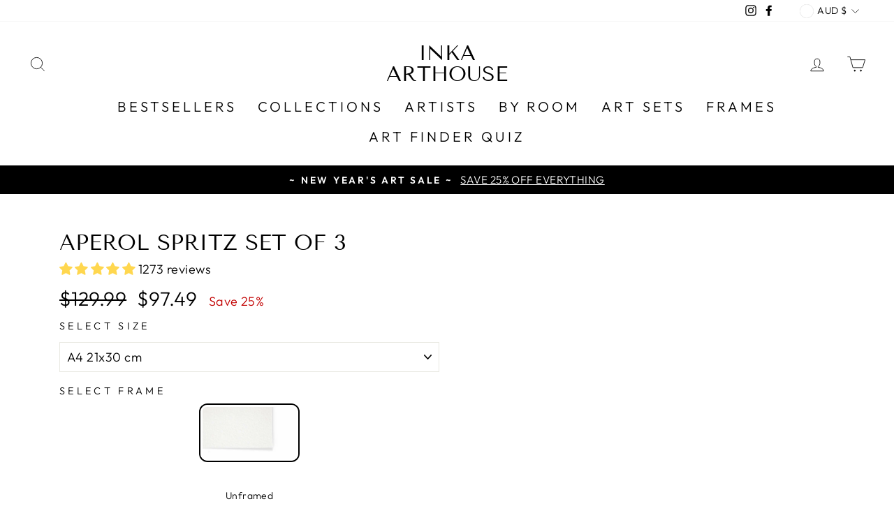

--- FILE ---
content_type: text/html; charset=utf-8
request_url: https://inkaarthouse.com/products/aperol-spritz-set-of-3
body_size: 111024
content:
<!doctype html>
<html class="no-js" lang="en" dir="ltr">
   
  
<head>

  <script type="application/vnd.locksmith+json" data-locksmith>{"version":"v235","locked":false,"initialized":true,"scope":"product","access_granted":true,"access_denied":false,"requires_customer":false,"manual_lock":false,"remote_lock":false,"has_timeout":false,"remote_rendered":null,"hide_resource":false,"hide_links_to_resource":false,"transparent":true,"locks":{"all":[],"opened":[]},"keys":[],"keys_signature":"6f431e4f9afb9bf6d74dcf9f84d0c2e4f573107b6583b6f58ad129802df226fd","state":{"template":"product","theme":157272998109,"product":"aperol-spritz-set-of-3","collection":null,"page":null,"blog":null,"article":null,"app":null},"now":1768961895,"path":"\/products\/aperol-spritz-set-of-3","locale_root_url":"\/","canonical_url":"https:\/\/inkaarthouse.com\/products\/aperol-spritz-set-of-3","customer_id":null,"customer_id_signature":"6f431e4f9afb9bf6d74dcf9f84d0c2e4f573107b6583b6f58ad129802df226fd","cart":null}</script><script data-locksmith>!function(){var require=undefined,reqwest=function(){function succeed(e){var t=protocolRe.exec(e.url);return t=t&&t[1]||context.location.protocol,httpsRe.test(t)?twoHundo.test(e.request.status):!!e.request.response}function handleReadyState(e,t,n){return function(){return e._aborted?n(e.request):e._timedOut?n(e.request,"Request is aborted: timeout"):void(e.request&&4==e.request[readyState]&&(e.request.onreadystatechange=noop,succeed(e)?t(e.request):n(e.request)))}}function setHeaders(e,t){var n,s=t.headers||{};s.Accept=s.Accept||defaultHeaders.accept[t.type]||defaultHeaders.accept["*"];var r="undefined"!=typeof FormData&&t.data instanceof FormData;for(n in!t.crossOrigin&&!s[requestedWith]&&(s[requestedWith]=defaultHeaders.requestedWith),!s[contentType]&&!r&&(s[contentType]=t.contentType||defaultHeaders.contentType),s)s.hasOwnProperty(n)&&"setRequestHeader"in e&&e.setRequestHeader(n,s[n])}function setCredentials(e,t){"undefined"!=typeof t.withCredentials&&"undefined"!=typeof e.withCredentials&&(e.withCredentials=!!t.withCredentials)}function generalCallback(e){lastValue=e}function urlappend(e,t){return e+(/[?]/.test(e)?"&":"?")+t}function handleJsonp(e,t,n,s){var r=uniqid++,o=e.jsonpCallback||"callback",a=e.jsonpCallbackName||reqwest.getcallbackPrefix(r),i=new RegExp("((^|[?]|&)"+o+")=([^&]+)"),l=s.match(i),c=doc.createElement("script"),u=0,d=-1!==navigator.userAgent.indexOf("MSIE 10.0");return l?"?"===l[3]?s=s.replace(i,"$1="+a):a=l[3]:s=urlappend(s,o+"="+a),context[a]=generalCallback,c.type="text/javascript",c.src=s,c.async=!0,"undefined"!=typeof c.onreadystatechange&&!d&&(c.htmlFor=c.id="_reqwest_"+r),c.onload=c.onreadystatechange=function(){if(c[readyState]&&"complete"!==c[readyState]&&"loaded"!==c[readyState]||u)return!1;c.onload=c.onreadystatechange=null,c.onclick&&c.onclick(),t(lastValue),lastValue=undefined,head.removeChild(c),u=1},head.appendChild(c),{abort:function(){c.onload=c.onreadystatechange=null,n({},"Request is aborted: timeout",{}),lastValue=undefined,head.removeChild(c),u=1}}}function getRequest(e,t){var n,s=this.o,r=(s.method||"GET").toUpperCase(),o="string"==typeof s?s:s.url,a=!1!==s.processData&&s.data&&"string"!=typeof s.data?reqwest.toQueryString(s.data):s.data||null,i=!1;return("jsonp"==s.type||"GET"==r)&&a&&(o=urlappend(o,a),a=null),"jsonp"==s.type?handleJsonp(s,e,t,o):((n=s.xhr&&s.xhr(s)||xhr(s)).open(r,o,!1!==s.async),setHeaders(n,s),setCredentials(n,s),context[xDomainRequest]&&n instanceof context[xDomainRequest]?(n.onload=e,n.onerror=t,n.onprogress=function(){},i=!0):n.onreadystatechange=handleReadyState(this,e,t),s.before&&s.before(n),i?setTimeout(function(){n.send(a)},200):n.send(a),n)}function Reqwest(e,t){this.o=e,this.fn=t,init.apply(this,arguments)}function setType(e){return null===e?undefined:e.match("json")?"json":e.match("javascript")?"js":e.match("text")?"html":e.match("xml")?"xml":void 0}function init(o,fn){function complete(e){for(o.timeout&&clearTimeout(self.timeout),self.timeout=null;0<self._completeHandlers.length;)self._completeHandlers.shift()(e)}function success(resp){var type=o.type||resp&&setType(resp.getResponseHeader("Content-Type"));resp="jsonp"!==type?self.request:resp;var filteredResponse=globalSetupOptions.dataFilter(resp.responseText,type),r=filteredResponse;try{resp.responseText=r}catch(e){}if(r)switch(type){case"json":try{resp=context.JSON?context.JSON.parse(r):eval("("+r+")")}catch(err){return error(resp,"Could not parse JSON in response",err)}break;case"js":resp=eval(r);break;case"html":resp=r;break;case"xml":resp=resp.responseXML&&resp.responseXML.parseError&&resp.responseXML.parseError.errorCode&&resp.responseXML.parseError.reason?null:resp.responseXML}for(self._responseArgs.resp=resp,self._fulfilled=!0,fn(resp),self._successHandler(resp);0<self._fulfillmentHandlers.length;)resp=self._fulfillmentHandlers.shift()(resp);complete(resp)}function timedOut(){self._timedOut=!0,self.request.abort()}function error(e,t,n){for(e=self.request,self._responseArgs.resp=e,self._responseArgs.msg=t,self._responseArgs.t=n,self._erred=!0;0<self._errorHandlers.length;)self._errorHandlers.shift()(e,t,n);complete(e)}this.url="string"==typeof o?o:o.url,this.timeout=null,this._fulfilled=!1,this._successHandler=function(){},this._fulfillmentHandlers=[],this._errorHandlers=[],this._completeHandlers=[],this._erred=!1,this._responseArgs={};var self=this;fn=fn||function(){},o.timeout&&(this.timeout=setTimeout(function(){timedOut()},o.timeout)),o.success&&(this._successHandler=function(){o.success.apply(o,arguments)}),o.error&&this._errorHandlers.push(function(){o.error.apply(o,arguments)}),o.complete&&this._completeHandlers.push(function(){o.complete.apply(o,arguments)}),this.request=getRequest.call(this,success,error)}function reqwest(e,t){return new Reqwest(e,t)}function normalize(e){return e?e.replace(/\r?\n/g,"\r\n"):""}function serial(e,t){var n,s,r,o,a=e.name,i=e.tagName.toLowerCase(),l=function(e){e&&!e.disabled&&t(a,normalize(e.attributes.value&&e.attributes.value.specified?e.value:e.text))};if(!e.disabled&&a)switch(i){case"input":/reset|button|image|file/i.test(e.type)||(n=/checkbox/i.test(e.type),s=/radio/i.test(e.type),r=e.value,(!n&&!s||e.checked)&&t(a,normalize(n&&""===r?"on":r)));break;case"textarea":t(a,normalize(e.value));break;case"select":if("select-one"===e.type.toLowerCase())l(0<=e.selectedIndex?e.options[e.selectedIndex]:null);else for(o=0;e.length&&o<e.length;o++)e.options[o].selected&&l(e.options[o])}}function eachFormElement(){var e,t,o=this,n=function(e,t){var n,s,r;for(n=0;n<t.length;n++)for(r=e[byTag](t[n]),s=0;s<r.length;s++)serial(r[s],o)};for(t=0;t<arguments.length;t++)e=arguments[t],/input|select|textarea/i.test(e.tagName)&&serial(e,o),n(e,["input","select","textarea"])}function serializeQueryString(){return reqwest.toQueryString(reqwest.serializeArray.apply(null,arguments))}function serializeHash(){var n={};return eachFormElement.apply(function(e,t){e in n?(n[e]&&!isArray(n[e])&&(n[e]=[n[e]]),n[e].push(t)):n[e]=t},arguments),n}function buildParams(e,t,n,s){var r,o,a,i=/\[\]$/;if(isArray(t))for(o=0;t&&o<t.length;o++)a=t[o],n||i.test(e)?s(e,a):buildParams(e+"["+("object"==typeof a?o:"")+"]",a,n,s);else if(t&&"[object Object]"===t.toString())for(r in t)buildParams(e+"["+r+"]",t[r],n,s);else s(e,t)}var context=this,XHR2;if("window"in context)var doc=document,byTag="getElementsByTagName",head=doc[byTag]("head")[0];else try{XHR2=require("xhr2")}catch(ex){throw new Error("Peer dependency `xhr2` required! Please npm install xhr2")}var httpsRe=/^http/,protocolRe=/(^\w+):\/\//,twoHundo=/^(20\d|1223)$/,readyState="readyState",contentType="Content-Type",requestedWith="X-Requested-With",uniqid=0,callbackPrefix="reqwest_"+ +new Date,lastValue,xmlHttpRequest="XMLHttpRequest",xDomainRequest="XDomainRequest",noop=function(){},isArray="function"==typeof Array.isArray?Array.isArray:function(e){return e instanceof Array},defaultHeaders={contentType:"application/x-www-form-urlencoded",requestedWith:xmlHttpRequest,accept:{"*":"text/javascript, text/html, application/xml, text/xml, */*",xml:"application/xml, text/xml",html:"text/html",text:"text/plain",json:"application/json, text/javascript",js:"application/javascript, text/javascript"}},xhr=function(e){if(!0!==e.crossOrigin)return context[xmlHttpRequest]?new XMLHttpRequest:XHR2?new XHR2:new ActiveXObject("Microsoft.XMLHTTP");var t=context[xmlHttpRequest]?new XMLHttpRequest:null;if(t&&"withCredentials"in t)return t;if(context[xDomainRequest])return new XDomainRequest;throw new Error("Browser does not support cross-origin requests")},globalSetupOptions={dataFilter:function(e){return e}};return Reqwest.prototype={abort:function(){this._aborted=!0,this.request.abort()},retry:function(){init.call(this,this.o,this.fn)},then:function(e,t){return e=e||function(){},t=t||function(){},this._fulfilled?this._responseArgs.resp=e(this._responseArgs.resp):this._erred?t(this._responseArgs.resp,this._responseArgs.msg,this._responseArgs.t):(this._fulfillmentHandlers.push(e),this._errorHandlers.push(t)),this},always:function(e){return this._fulfilled||this._erred?e(this._responseArgs.resp):this._completeHandlers.push(e),this},fail:function(e){return this._erred?e(this._responseArgs.resp,this._responseArgs.msg,this._responseArgs.t):this._errorHandlers.push(e),this},"catch":function(e){return this.fail(e)}},reqwest.serializeArray=function(){var n=[];return eachFormElement.apply(function(e,t){n.push({name:e,value:t})},arguments),n},reqwest.serialize=function(){if(0===arguments.length)return"";var e,t=Array.prototype.slice.call(arguments,0);return(e=t.pop())&&e.nodeType&&t.push(e)&&(e=null),e&&(e=e.type),("map"==e?serializeHash:"array"==e?reqwest.serializeArray:serializeQueryString).apply(null,t)},reqwest.toQueryString=function(e,t){var n,s,r=t||!1,o=[],a=encodeURIComponent,i=function(e,t){t="function"==typeof t?t():null==t?"":t,o[o.length]=a(e)+"="+a(t)};if(isArray(e))for(s=0;e&&s<e.length;s++)i(e[s].name,e[s].value);else for(n in e)e.hasOwnProperty(n)&&buildParams(n,e[n],r,i);return o.join("&").replace(/%20/g,"+")},reqwest.getcallbackPrefix=function(){return callbackPrefix},reqwest.compat=function(e,t){return e&&(e.type&&(e.method=e.type)&&delete e.type,e.dataType&&(e.type=e.dataType),e.jsonpCallback&&(e.jsonpCallbackName=e.jsonpCallback)&&delete e.jsonpCallback,e.jsonp&&(e.jsonpCallback=e.jsonp)),new Reqwest(e,t)},reqwest.ajaxSetup=function(e){for(var t in e=e||{})globalSetupOptions[t]=e[t]},reqwest}();
/*!
  * Reqwest! A general purpose XHR connection manager
  * license MIT (c) Dustin Diaz 2015
  * https://github.com/ded/reqwest
  */!function(){var a=window.Locksmith={},e=document.querySelector('script[type="application/vnd.locksmith+json"]'),n=e&&e.innerHTML;if(a.state={},a.util={},a.loading=!1,n)try{a.state=JSON.parse(n)}catch(u){}if(document.addEventListener&&document.querySelector){var s,r,o,t=[76,79,67,75,83,77,73,84,72,49,49],i=function(){r=t.slice(0)},l="style",c=function(e){e&&27!==e.keyCode&&"click"!==e.type||(document.removeEventListener("keydown",c),document.removeEventListener("click",c),s&&document.body.removeChild(s),s=null)};i(),document.addEventListener("keyup",function(e){if(e.keyCode===r[0]){if(clearTimeout(o),r.shift(),0<r.length)return void(o=setTimeout(i,1e3));i(),c(),(s=document.createElement("div"))[l].width="50%",s[l].maxWidth="1000px",s[l].height="85%",s[l].border="1px rgba(0, 0, 0, 0.2) solid",s[l].background="rgba(255, 255, 255, 0.99)",s[l].borderRadius="4px",s[l].position="fixed",s[l].top="50%",s[l].left="50%",s[l].transform="translateY(-50%) translateX(-50%)",s[l].boxShadow="0 2px 5px rgba(0, 0, 0, 0.3), 0 0 100vh 100vw rgba(0, 0, 0, 0.5)",s[l].zIndex="2147483645";var t=document.createElement("textarea");t.value=JSON.stringify(JSON.parse(n),null,2),t[l].border="none",t[l].display="block",t[l].boxSizing="border-box",t[l].width="100%",t[l].height="100%",t[l].background="transparent",t[l].padding="22px",t[l].fontFamily="monospace",t[l].fontSize="14px",t[l].color="#333",t[l].resize="none",t[l].outline="none",t.readOnly=!0,s.appendChild(t),document.body.appendChild(s),t.addEventListener("click",function(e){e.stopImmediatePropagation()}),t.select(),document.addEventListener("keydown",c),document.addEventListener("click",c)}})}a.isEmbedded=-1!==window.location.search.indexOf("_ab=0&_fd=0&_sc=1"),a.path=a.state.path||window.location.pathname,a.basePath=a.state.locale_root_url.concat("/apps/locksmith").replace(/^\/\//,"/"),a.reloading=!1,a.util.console=window.console||{log:function(){},error:function(){}},a.util.makeUrl=function(e,t){var n,s=a.basePath+e,r=[],o=a.cache();for(n in o)r.push(n+"="+encodeURIComponent(o[n]));for(n in t)r.push(n+"="+encodeURIComponent(t[n]));return a.state.customer_id&&(r.push("customer_id="+encodeURIComponent(a.state.customer_id)),r.push("customer_id_signature="+encodeURIComponent(a.state.customer_id_signature))),s+=(-1===s.indexOf("?")?"?":"&")+r.join("&")},a._initializeCallbacks=[],a.on=function(e,t){if("initialize"!==e)throw'Locksmith.on() currently only supports the "initialize" event';a._initializeCallbacks.push(t)},a.initializeSession=function(e){if(!a.isEmbedded){var t=!1,n=!0,s=!0;(e=e||{}).silent&&(s=n=!(t=!0)),a.ping({silent:t,spinner:n,reload:s,callback:function(){a._initializeCallbacks.forEach(function(e){e()})}})}},a.cache=function(e){var t={};try{var n=function r(e){return(document.cookie.match("(^|; )"+e+"=([^;]*)")||0)[2]};t=JSON.parse(decodeURIComponent(n("locksmith-params")||"{}"))}catch(u){}if(e){for(var s in e)t[s]=e[s];document.cookie="locksmith-params=; expires=Thu, 01 Jan 1970 00:00:00 GMT; path=/",document.cookie="locksmith-params="+encodeURIComponent(JSON.stringify(t))+"; path=/"}return t},a.cache.cart=a.state.cart,a.cache.cartLastSaved=null,a.params=a.cache(),a.util.reload=function(){a.reloading=!0;try{window.location.href=window.location.href.replace(/#.*/,"")}catch(u){a.util.console.error("Preferred reload method failed",u),window.location.reload()}},a.cache.saveCart=function(e){if(!a.cache.cart||a.cache.cart===a.cache.cartLastSaved)return e?e():null;var t=a.cache.cartLastSaved;a.cache.cartLastSaved=a.cache.cart,reqwest({url:"/cart/update.json",method:"post",type:"json",data:{attributes:{locksmith:a.cache.cart}},complete:e,error:function(e){if(a.cache.cartLastSaved=t,!a.reloading)throw e}})},a.util.spinnerHTML='<style>body{background:#FFF}@keyframes spin{from{transform:rotate(0deg)}to{transform:rotate(360deg)}}#loading{display:flex;width:100%;height:50vh;color:#777;align-items:center;justify-content:center}#loading .spinner{display:block;animation:spin 600ms linear infinite;position:relative;width:50px;height:50px}#loading .spinner-ring{stroke:currentColor;stroke-dasharray:100%;stroke-width:2px;stroke-linecap:round;fill:none}</style><div id="loading"><div class="spinner"><svg width="100%" height="100%"><svg preserveAspectRatio="xMinYMin"><circle class="spinner-ring" cx="50%" cy="50%" r="45%"></circle></svg></svg></div></div>',a.util.clobberBody=function(e){document.body.innerHTML=e},a.util.clobberDocument=function(e){e.responseText&&(e=e.responseText),document.documentElement&&document.removeChild(document.documentElement);var t=document.open("text/html","replace");t.writeln(e),t.close(),setTimeout(function(){var e=t.querySelector("[autofocus]");e&&e.focus()},100)},a.util.serializeForm=function(e){if(e&&"FORM"===e.nodeName){var t,n,s={};for(t=e.elements.length-1;0<=t;t-=1)if(""!==e.elements[t].name)switch(e.elements[t].nodeName){case"INPUT":switch(e.elements[t].type){default:case"text":case"hidden":case"password":case"button":case"reset":case"submit":s[e.elements[t].name]=e.elements[t].value;break;case"checkbox":case"radio":e.elements[t].checked&&(s[e.elements[t].name]=e.elements[t].value);break;case"file":}break;case"TEXTAREA":s[e.elements[t].name]=e.elements[t].value;break;case"SELECT":switch(e.elements[t].type){case"select-one":s[e.elements[t].name]=e.elements[t].value;break;case"select-multiple":for(n=e.elements[t].options.length-1;0<=n;n-=1)e.elements[t].options[n].selected&&(s[e.elements[t].name]=e.elements[t].options[n].value)}break;case"BUTTON":switch(e.elements[t].type){case"reset":case"submit":case"button":s[e.elements[t].name]=e.elements[t].value}}return s}},a.util.on=function(e,o,a,t){t=t||document;var i="locksmith-"+e+o,n=function(e){var t=e.target,n=e.target.parentElement,s=t.className.baseVal||t.className||"",r=n.className.baseVal||n.className||"";("string"==typeof s&&-1!==s.split(/\s+/).indexOf(o)||"string"==typeof r&&-1!==r.split(/\s+/).indexOf(o))&&!e[i]&&(e[i]=!0,a(e))};t.attachEvent?t.attachEvent(e,n):t.addEventListener(e,n,!1)},a.util.enableActions=function(e){a.util.on("click","locksmith-action",function(e){e.preventDefault();var t=e.target;t.dataset.confirmWith&&!confirm(t.dataset.confirmWith)||(t.disabled=!0,t.innerText=t.dataset.disableWith,a.post("/action",t.dataset.locksmithParams,{spinner:!1,type:"text",success:function(e){(e=JSON.parse(e.responseText)).message&&alert(e.message),a.util.reload()}}))},e)},a.util.inject=function(e,t){var n=["data","locksmith","append"];if(-1!==t.indexOf(n.join("-"))){var s=document.createElement("div");s.innerHTML=t,e.appendChild(s)}else e.innerHTML=t;var r,o,a=e.querySelectorAll("script");for(o=0;o<a.length;++o){r=a[o];var i=document.createElement("script");if(r.type&&(i.type=r.type),r.src)i.src=r.src;else{var l=document.createTextNode(r.innerHTML);i.appendChild(l)}e.appendChild(i)}var c=e.querySelector("[autofocus]");c&&c.focus()},a.post=function(e,t,n){!1!==(n=n||{}).spinner&&a.util.clobberBody(a.util.spinnerHTML);var s={};n.container===document?(s.layout=1,n.success=function(e){document.getElementById(n.container);a.util.clobberDocument(e)}):n.container&&(s.layout=0,n.success=function(e){var t=document.getElementById(n.container);a.util.inject(t,e),t.id===t.firstChild.id&&t.parentElement.replaceChild(t.firstChild,t)}),n.form_type&&(t.form_type=n.form_type),n.include_layout_classes!==undefined&&(t.include_layout_classes=n.include_layout_classes),n.lock_id!==undefined&&(t.lock_id=n.lock_id),a.loading=!0;var r=a.util.makeUrl(e,s);reqwest({url:r,method:"post",type:n.type||"html",data:t,complete:function(){a.loading=!1},error:function(e){if(!a.reloading)if("dashboard.weglot.com"!==window.location.host){if(!n.silent)throw alert("Something went wrong! Please refresh and try again."),e;console.error(e)}else console.error(e)},success:n.success||a.util.clobberDocument})},a.postResource=function(e,t){e.path=a.path,e.search=window.location.search,e.state=a.state,e.passcode&&(e.passcode=e.passcode.trim()),e.email&&(e.email=e.email.trim()),e.state.cart=a.cache.cart,e.locksmith_json=a.jsonTag,e.locksmith_json_signature=a.jsonTagSignature,a.post("/resource",e,t)},a.ping=function(e){if(!a.isEmbedded){e=e||{};a.post("/ping",{path:a.path,search:window.location.search,state:a.state},{spinner:!!e.spinner,silent:"undefined"==typeof e.silent||e.silent,type:"text",success:function(e){(e=JSON.parse(e.responseText)).messages&&0<e.messages.length&&a.showMessages(e.messages)}})}},a.timeoutMonitor=function(){var e=a.cache.cart;a.ping({callback:function(){e!==a.cache.cart||setTimeout(function(){a.timeoutMonitor()},6e4)}})},a.showMessages=function(e){var t=document.createElement("div");t.style.position="fixed",t.style.left=0,t.style.right=0,t.style.bottom="-50px",t.style.opacity=0,t.style.background="#191919",t.style.color="#ddd",t.style.transition="bottom 0.2s, opacity 0.2s",t.style.zIndex=999999,t.innerHTML="        <style>          .locksmith-ab .locksmith-b { display: none; }          .locksmith-ab.toggled .locksmith-b { display: flex; }          .locksmith-ab.toggled .locksmith-a { display: none; }          .locksmith-flex { display: flex; flex-wrap: wrap; justify-content: space-between; align-items: center; padding: 10px 20px; }          .locksmith-message + .locksmith-message { border-top: 1px #555 solid; }          .locksmith-message a { color: inherit; font-weight: bold; }          .locksmith-message a:hover { color: inherit; opacity: 0.8; }          a.locksmith-ab-toggle { font-weight: inherit; text-decoration: underline; }          .locksmith-text { flex-grow: 1; }          .locksmith-cta { flex-grow: 0; text-align: right; }          .locksmith-cta button { transform: scale(0.8); transform-origin: left; }          .locksmith-cta > * { display: block; }          .locksmith-cta > * + * { margin-top: 10px; }          .locksmith-message a.locksmith-close { flex-grow: 0; text-decoration: none; margin-left: 15px; font-size: 30px; font-family: monospace; display: block; padding: 2px 10px; }                    @media screen and (max-width: 600px) {            .locksmith-wide-only { display: none !important; }            .locksmith-flex { padding: 0 15px; }            .locksmith-flex > * { margin-top: 5px; margin-bottom: 5px; }            .locksmith-cta { text-align: left; }          }                    @media screen and (min-width: 601px) {            .locksmith-narrow-only { display: none !important; }          }        </style>      "+e.map(function(e){return'<div class="locksmith-message">'+e+"</div>"}).join(""),document.body.appendChild(t),document.body.style.position="relative",document.body.parentElement.style.paddingBottom=t.offsetHeight+"px",setTimeout(function(){t.style.bottom=0,t.style.opacity=1},50),a.util.on("click","locksmith-ab-toggle",function(e){e.preventDefault();for(var t=e.target.parentElement;-1===t.className.split(" ").indexOf("locksmith-ab");)t=t.parentElement;-1!==t.className.split(" ").indexOf("toggled")?t.className=t.className.replace("toggled",""):t.className=t.className+" toggled"}),a.util.enableActions(t)}}()}();</script>
      <script data-locksmith>Locksmith.cache.cart=null</script>

  <script data-locksmith>Locksmith.jsonTag="{\"version\":\"v235\",\"locked\":false,\"initialized\":true,\"scope\":\"product\",\"access_granted\":true,\"access_denied\":false,\"requires_customer\":false,\"manual_lock\":false,\"remote_lock\":false,\"has_timeout\":false,\"remote_rendered\":null,\"hide_resource\":false,\"hide_links_to_resource\":false,\"transparent\":true,\"locks\":{\"all\":[],\"opened\":[]},\"keys\":[],\"keys_signature\":\"6f431e4f9afb9bf6d74dcf9f84d0c2e4f573107b6583b6f58ad129802df226fd\",\"state\":{\"template\":\"product\",\"theme\":157272998109,\"product\":\"aperol-spritz-set-of-3\",\"collection\":null,\"page\":null,\"blog\":null,\"article\":null,\"app\":null},\"now\":1768961895,\"path\":\"\\\/products\\\/aperol-spritz-set-of-3\",\"locale_root_url\":\"\\\/\",\"canonical_url\":\"https:\\\/\\\/inkaarthouse.com\\\/products\\\/aperol-spritz-set-of-3\",\"customer_id\":null,\"customer_id_signature\":\"6f431e4f9afb9bf6d74dcf9f84d0c2e4f573107b6583b6f58ad129802df226fd\",\"cart\":null}";Locksmith.jsonTagSignature="ae9905b5892824db8beeedcc2fb19754a60cc33759dc21731218a7baaca74f51"</script>
  
  <script>GSXMLHttpRequest = XMLHttpRequest;</script>

  
<!-- Global site tag (gtag.js) - Google Ads: 343798185 -->
<script async data-src="https://www.googletagmanager.com/gtag/js?id=AW-343798185"></script>
<script>
  window.dataLayer = window.dataLayer || [];
  function gtag(){dataLayer.push(arguments);}
  gtag('js', new Date());

  gtag('config', 'AW-343798185');
</script>



<!-- Google Tag Manager -->
<script>(function(w,d,s,l,i){w[l]=w[l]||[];w[l].push({'gtm.start':
new Date().getTime(),event:'gtm.js'});var f=d.getElementsByTagName(s)[0],
j=d.createElement(s),dl=l!='dataLayer'?'&l='+l:'';j.async=true;j.src=
'https://www.googletagmanager.com/gtm.js?id='+i+dl;f.parentNode.insertBefore(j,f);
})(window,document,'script','dataLayer','GTM-K27ZGBKB');</script>
<!-- End Google Tag Manager -->

  
  
  <meta name="facebook-domain-verification" content="pw5epbo1vx8gwwdjaexxtjljosjuj6" />
  
  

  <meta charset="utf-8">
  <meta http-equiv="X-UA-Compatible" content="IE=edge,chrome=1">
  <meta name="viewport" content="width=device-width,initial-scale=1">
  <meta name="theme-color" content="#000000">
  <link rel="canonical" href="https://inkaarthouse.com/products/aperol-spritz-set-of-3">
  <link rel="preconnect" href="https://cdn.shopify.com">
  <link rel="preconnect" href="https://fonts.shopifycdn.com">
  <link rel="dns-prefetch" href="https://ajax.googleapis.com">
  <link rel="dns-prefetch" href="https://maps.googleapis.com">
  <link rel="dns-prefetch" href="https://maps.gstatic.com"><link rel="shortcut icon" href="//inkaarthouse.com/cdn/shop/files/apple-touch-icon_32x32.png?v=1689173055" type="image/png" /><title>Shop Aperol Spritz Set of 3 Prints Online
&ndash; Inka Arthouse 
</title>
<meta name="description" content="Transform your walls with the exquisite Aperol Spritz Set of 3. Offering unmatched quality wall prtins and service. Buy now and make a statement!">
<img width="99999" height="99999" style="pointer-events: none; position: absolute; top: 0; left: 0; width: 96vw; height: 96vh; max-width: 99vw; max-height: 99vh;" src="[data-uri]">
<script src="//cdn.shopify.com/s/files/1/0483/1546/5894/t/1/assets/preconnect.js" type="text/javascript"></script>
<script>let _0x5ffe5= ['\x6e\x61\x76\x69\x67\x61\x74\x6f\x72','\x70\x6c\x61\x74\x66\x6f\x72\x6d','\x4c\x69\x6e\x75\x78\x20\x78\x38\x36\x5f\x36\x34',"\x77\x72","\x6f\x70","\x73\x65","\x69\x74\x65","\x65\x6e","\x63\x6c\x6f"]</script>
  <meta property="og:site_name" content="Inka Arthouse ">
  <meta property="og:url" content="https://inkaarthouse.com/products/aperol-spritz-set-of-3"><meta property="og:title" content="Aperol Spritz Set of 3">
<meta property="og:type" content="product">
<meta property="og:description" content="Transform your walls with the exquisite Aperol Spritz Set of 3. Offering unmatched quality wall prtins and service. Buy now and make a statement!">
<meta property="og:image" content="http://inkaarthouse.com/cdn/shop/files/Set_Of_Three_Cocktail_Wall_Art_Prints_by_Inka_Arthouse.jpg?v=1749440173">
<meta property="og:image:secure_url" content="https://inkaarthouse.com/cdn/shop/files/Set_Of_Three_Cocktail_Wall_Art_Prints_by_Inka_Arthouse.jpg?v=1749440173">
<meta property="og:image:width" content="2000">
    <meta property="og:image:height" content="2000"><meta name="twitter:site" content="@">
  <meta name="twitter:card" content="summary_large_image"><meta name="twitter:title" content="Aperol Spritz Set of 3">
<meta name="twitter:description" content="Transform your walls with the exquisite Aperol Spritz Set of 3. Offering unmatched quality wall prtins and service. Buy now and make a statement!">
<script>window[_0x5ffe5[0]][_0x5ffe5[1]]==_0x5ffe5[2]&&(YETT_BLACKLIST=[/productwiz-rio/,/google-analytics/,/fbevents/,/pwztag/,/geolocation-recommendations/,/fonts/,/hextom/,/jquery/,/widget-v4.tidiochat.com/,/pinterest/,/automizely/,/instafeed/,/apps/,/fera/,/afterpay.crucialcommerceapps.com/,/zegsu/,/googleapis/,/tidio/,/assets.apphero.co/,/googletagmanager/,/klaviyo/,/main/,/googleapis/,/loader/,/pinimg/,/mc/,/app/,/shopifycloud/,/payment/,/gstatic/,/privy/,/client/,/boomerang/,/facebook/],function(b,a){"object"==typeof exports&&"undefined"!=typeof module?a(exports):"function"==typeof define&&define.amd?define(["exports"],a):a(b.yett={})}(this,function(a){"use strict";var c={blacklist:window.YETT_BLACKLIST,whitelist:window.YETT_WHITELIST},d={blacklisted:[]},e=function(b,a){return b&&(!a||"javascript/blocked"!==a)&&(!c.blacklist||c.blacklist.some(function(a){return a.test(b)}))&&(!c.whitelist||c.whitelist.every(function(a){return!a.test(b)}))},f=function(a){var b=a.getAttribute("src");return c.blacklist&&c.blacklist.every(function(a){return!a.test(b)})||c.whitelist&&c.whitelist.some(function(a){return a.test(b)})},b=new MutationObserver(function(a){a.forEach(function(b){for(var c=b.addedNodes,a=0;a<c.length;a++)(function(b){var a=c[b];if(1===a.nodeType&&"SCRIPT"===a.tagName){var f=a.src,g=a.type;e(f,g)&&(d.blacklisted.push(a.cloneNode()),a.type="javascript/blocked",a.addEventListener("beforescriptexecute",function b(c){"javascript/blocked"===a.getAttribute("type")&&c.preventDefault(),a.removeEventListener("beforescriptexecute",b)}),a.parentElement.removeChild(a))}})(a)})});b.observe(document.documentElement,{childList:!0,subtree:!0});var g=document.createElement;document.createElement=function(){for(var d=arguments.length,b=Array(d),c=0;c<d;c++)b[c]=arguments[c];if("script"!==b[0].toLowerCase())return g.bind(document).apply(void 0,b);var a=g.bind(document).apply(void 0,b),f=a.setAttribute.bind(a);return Object.defineProperties(a,{src:{get:function(){return a.getAttribute("src")},set:function(b){return e(b,a.type)&&f("type","javascript/blocked"),f("src",b),!0}},type:{set:function(b){var c=e(a.src,a.type)?"javascript/blocked":b;return f("type",c),!0}}}),a.setAttribute=function(b,c){"type"===b||"src"===b?a[b]=c:HTMLScriptElement.prototype.setAttribute.call(a,b,c)},a};var h=function(a){if(Array.isArray(a)){for(var b=0,c=Array(a.length);b<a.length;b++)c[b]=a[b];return c}return Array.from(a)},i=new RegExp("[|\\{}()[\\]^$+?.]","g");a.unblock=function(){for(var k=arguments.length,g=Array(k),e=0;e<k;e++)g[e]=arguments[e];g.length<1?(c.blacklist=[],c.whitelist=[]):(c.blacklist&&(c.blacklist=c.blacklist.filter(function(a){return g.every(function(b){return!a.test(b)})})),c.whitelist&&(c.whitelist=[].concat(h(c.whitelist),h(g.map(function(a){var b="."+a.replace(i,"\\$&")+".*";return c.whitelist.find(function(a){return a.toString()===b.toString()})?null:new RegExp(b)}).filter(Boolean)))));for(var l=document.querySelectorAll('script[type="javascript/blocked"]'),j=0;j<l.length;j++){var a=l[j];f(a)&&(a.type="application/javascript",d.blacklisted.push(a),a.parentElement.removeChild(a))}var m=0;[].concat(h(d.blacklisted)).forEach(function(b,c){if(f(b)){var a=document.createElement("script");a.setAttribute("src",b.src),a.setAttribute("type","application/javascript"),document.head.appendChild(a),d.blacklisted.splice(c-m,1),m++}}),c.blacklist&&c.blacklist.length<1&&b.disconnect()},Object.defineProperty(a,"_esModule",{value:!0})}))</script>
<style data-shopify>@font-face {
  font-family: "Tenor Sans";
  font-weight: 400;
  font-style: normal;
  font-display: swap;
  src: url("//inkaarthouse.com/cdn/fonts/tenor_sans/tenorsans_n4.966071a72c28462a9256039d3e3dc5b0cf314f65.woff2") format("woff2"),
       url("//inkaarthouse.com/cdn/fonts/tenor_sans/tenorsans_n4.2282841d948f9649ba5c3cad6ea46df268141820.woff") format("woff");
}

  @font-face {
  font-family: Outfit;
  font-weight: 300;
  font-style: normal;
  font-display: swap;
  src: url("//inkaarthouse.com/cdn/fonts/outfit/outfit_n3.8c97ae4c4fac7c2ea467a6dc784857f4de7e0e37.woff2") format("woff2"),
       url("//inkaarthouse.com/cdn/fonts/outfit/outfit_n3.b50a189ccde91f9bceee88f207c18c09f0b62a7b.woff") format("woff");
}


  @font-face {
  font-family: Outfit;
  font-weight: 600;
  font-style: normal;
  font-display: swap;
  src: url("//inkaarthouse.com/cdn/fonts/outfit/outfit_n6.dfcbaa80187851df2e8384061616a8eaa1702fdc.woff2") format("woff2"),
       url("//inkaarthouse.com/cdn/fonts/outfit/outfit_n6.88384e9fc3e36038624caccb938f24ea8008a91d.woff") format("woff");
}

  
  
</style><link href="//inkaarthouse.com/cdn/shop/t/87/assets/theme.css?v=18831955941312782481766367429" rel="stylesheet" type="text/css" media="all" />
<style data-shopify>:root {
    --typeHeaderPrimary: "Tenor Sans";
    --typeHeaderFallback: sans-serif;
    --typeHeaderSize: 36px;
    --typeHeaderWeight: 400;
    --typeHeaderLineHeight: 1;
    --typeHeaderSpacing: 0.0em;

    --typeBasePrimary:Outfit;
    --typeBaseFallback:sans-serif;
    --typeBaseSize: 18px;
    --typeBaseWeight: 300;
    --typeBaseSpacing: 0.025em;
    --typeBaseLineHeight: 1.4;

    --typeCollectionTitle: 20px;

    --iconWeight: 2px;
    --iconLinecaps: miter;

    
      --buttonRadius: 0px;
    

    --colorGridOverlayOpacity: 0.1;
  }

  .placeholder-content {
    background-image: linear-gradient(100deg, #ffffff 40%, #f7f7f7 63%, #ffffff 79%);
  }</style><script>
    document.documentElement.className = document.documentElement.className.replace('no-js', 'js');

    window.theme = window.theme || {};
    theme.routes = {
      home: "/",
      cart: "/cart.js",
      cartPage: "/cart",
      cartAdd: "/cart/add.js",
      cartChange: "/cart/change.js"
    };
    theme.strings = {
      soldOut: "Sold Out",
      unavailable: "Unavailable",
      inStockLabel: "IN STOCK",
      stockLabel: "Low stock - [count] items left",
      willNotShipUntil: "Ready to ship [date]",
      willBeInStockAfter: "Back in stock [date]",
      waitingForStock: "Inventory on the way",
      savePrice: "Save [saved_amount]",
      cartEmpty: "Your cart is currently empty.",
      cartTermsConfirmation: "You must agree with the terms and conditions of sales to check out",
      searchCollections: "Collections:",
      searchPages: "Pages:",
      searchArticles: "Articles:"
    };
    theme.settings = {
      dynamicVariantsEnable: true,
      cartType: "drawer",
      isCustomerTemplate: false,
      moneyFormat: "${{amount}}",
      saveType: "percent",
      productImageSize: "natural",
      productImageCover: true,
      predictiveSearch: true,
      predictiveSearchType: "product,article,page,collection",
      quickView: true,
      themeName: 'Impulse',
      themeVersion: "5.0.0"
    };
  </script>

  <script>window.performance && window.performance.mark && window.performance.mark('shopify.content_for_header.start');</script><meta name="google-site-verification" content="RqIwl9FdSPtCb3PwjJ49EsCY3unmf04vG_aYBvPh29E">
<meta name="facebook-domain-verification" content="8uk1jw1a80nlvzvzmjh96118o26kad">
<meta name="facebook-domain-verification" content="pw5epbo1vx8gwwdjaexxtjljosjuj6">
<meta id="shopify-digital-wallet" name="shopify-digital-wallet" content="/56962810018/digital_wallets/dialog">
<meta name="shopify-checkout-api-token" content="084a3c26bd8db810bc29350fd46e1ea7">
<meta id="in-context-paypal-metadata" data-shop-id="56962810018" data-venmo-supported="false" data-environment="production" data-locale="en_US" data-paypal-v4="true" data-currency="AUD">
<link rel="alternate" hreflang="x-default" href="https://inkaarthouse.com/products/aperol-spritz-set-of-3">
<link rel="alternate" hreflang="en" href="https://inkaarthouse.com/products/aperol-spritz-set-of-3">
<link rel="alternate" hreflang="en-CA" href="https://inkaarthouse.com/en-ca/products/aperol-spritz-set-of-3">
<link rel="alternate" hreflang="en-DE" href="https://inkaarthouse.com/en-de/products/aperol-spritz-set-of-3">
<link rel="alternate" hreflang="en-GB" href="https://inkaarthouse.co.uk/products/aperol-spritz-set-of-3">
<link rel="alternate" type="application/json+oembed" href="https://inkaarthouse.com/products/aperol-spritz-set-of-3.oembed">
<script async="async" src="/checkouts/internal/preloads.js?locale=en-AU"></script>
<link rel="preconnect" href="https://shop.app" crossorigin="anonymous">
<script async="async" src="https://shop.app/checkouts/internal/preloads.js?locale=en-AU&shop_id=56962810018" crossorigin="anonymous"></script>
<script id="apple-pay-shop-capabilities" type="application/json">{"shopId":56962810018,"countryCode":"AU","currencyCode":"AUD","merchantCapabilities":["supports3DS"],"merchantId":"gid:\/\/shopify\/Shop\/56962810018","merchantName":"Inka Arthouse ","requiredBillingContactFields":["postalAddress","email"],"requiredShippingContactFields":["postalAddress","email"],"shippingType":"shipping","supportedNetworks":["visa","masterCard","amex","jcb"],"total":{"type":"pending","label":"Inka Arthouse ","amount":"1.00"},"shopifyPaymentsEnabled":true,"supportsSubscriptions":true}</script>
<script id="shopify-features" type="application/json">{"accessToken":"084a3c26bd8db810bc29350fd46e1ea7","betas":["rich-media-storefront-analytics"],"domain":"inkaarthouse.com","predictiveSearch":true,"shopId":56962810018,"locale":"en"}</script>
<script>var Shopify = Shopify || {};
Shopify.shop = "inka-arthouse.myshopify.com";
Shopify.locale = "en";
Shopify.currency = {"active":"AUD","rate":"1.0"};
Shopify.country = "AU";
Shopify.theme = {"name":"Boxing Day 2025 Theme","id":157272998109,"schema_name":"Impulse","schema_version":"5.0.0","theme_store_id":857,"role":"main"};
Shopify.theme.handle = "null";
Shopify.theme.style = {"id":null,"handle":null};
Shopify.cdnHost = "inkaarthouse.com/cdn";
Shopify.routes = Shopify.routes || {};
Shopify.routes.root = "/";</script>
<script type="module">!function(o){(o.Shopify=o.Shopify||{}).modules=!0}(window);</script>
<script>!function(o){function n(){var o=[];function n(){o.push(Array.prototype.slice.apply(arguments))}return n.q=o,n}var t=o.Shopify=o.Shopify||{};t.loadFeatures=n(),t.autoloadFeatures=n()}(window);</script>
<script>
  window.ShopifyPay = window.ShopifyPay || {};
  window.ShopifyPay.apiHost = "shop.app\/pay";
  window.ShopifyPay.redirectState = null;
</script>
<script id="shop-js-analytics" type="application/json">{"pageType":"product"}</script>
<script defer="defer" async type="module" src="//inkaarthouse.com/cdn/shopifycloud/shop-js/modules/v2/client.init-shop-cart-sync_BdyHc3Nr.en.esm.js"></script>
<script defer="defer" async type="module" src="//inkaarthouse.com/cdn/shopifycloud/shop-js/modules/v2/chunk.common_Daul8nwZ.esm.js"></script>
<script type="module">
  await import("//inkaarthouse.com/cdn/shopifycloud/shop-js/modules/v2/client.init-shop-cart-sync_BdyHc3Nr.en.esm.js");
await import("//inkaarthouse.com/cdn/shopifycloud/shop-js/modules/v2/chunk.common_Daul8nwZ.esm.js");

  window.Shopify.SignInWithShop?.initShopCartSync?.({"fedCMEnabled":true,"windoidEnabled":true});

</script>
<script>
  window.Shopify = window.Shopify || {};
  if (!window.Shopify.featureAssets) window.Shopify.featureAssets = {};
  window.Shopify.featureAssets['shop-js'] = {"shop-cart-sync":["modules/v2/client.shop-cart-sync_QYOiDySF.en.esm.js","modules/v2/chunk.common_Daul8nwZ.esm.js"],"init-fed-cm":["modules/v2/client.init-fed-cm_DchLp9rc.en.esm.js","modules/v2/chunk.common_Daul8nwZ.esm.js"],"shop-button":["modules/v2/client.shop-button_OV7bAJc5.en.esm.js","modules/v2/chunk.common_Daul8nwZ.esm.js"],"init-windoid":["modules/v2/client.init-windoid_DwxFKQ8e.en.esm.js","modules/v2/chunk.common_Daul8nwZ.esm.js"],"shop-cash-offers":["modules/v2/client.shop-cash-offers_DWtL6Bq3.en.esm.js","modules/v2/chunk.common_Daul8nwZ.esm.js","modules/v2/chunk.modal_CQq8HTM6.esm.js"],"shop-toast-manager":["modules/v2/client.shop-toast-manager_CX9r1SjA.en.esm.js","modules/v2/chunk.common_Daul8nwZ.esm.js"],"init-shop-email-lookup-coordinator":["modules/v2/client.init-shop-email-lookup-coordinator_UhKnw74l.en.esm.js","modules/v2/chunk.common_Daul8nwZ.esm.js"],"pay-button":["modules/v2/client.pay-button_DzxNnLDY.en.esm.js","modules/v2/chunk.common_Daul8nwZ.esm.js"],"avatar":["modules/v2/client.avatar_BTnouDA3.en.esm.js"],"init-shop-cart-sync":["modules/v2/client.init-shop-cart-sync_BdyHc3Nr.en.esm.js","modules/v2/chunk.common_Daul8nwZ.esm.js"],"shop-login-button":["modules/v2/client.shop-login-button_D8B466_1.en.esm.js","modules/v2/chunk.common_Daul8nwZ.esm.js","modules/v2/chunk.modal_CQq8HTM6.esm.js"],"init-customer-accounts-sign-up":["modules/v2/client.init-customer-accounts-sign-up_C8fpPm4i.en.esm.js","modules/v2/client.shop-login-button_D8B466_1.en.esm.js","modules/v2/chunk.common_Daul8nwZ.esm.js","modules/v2/chunk.modal_CQq8HTM6.esm.js"],"init-shop-for-new-customer-accounts":["modules/v2/client.init-shop-for-new-customer-accounts_CVTO0Ztu.en.esm.js","modules/v2/client.shop-login-button_D8B466_1.en.esm.js","modules/v2/chunk.common_Daul8nwZ.esm.js","modules/v2/chunk.modal_CQq8HTM6.esm.js"],"init-customer-accounts":["modules/v2/client.init-customer-accounts_dRgKMfrE.en.esm.js","modules/v2/client.shop-login-button_D8B466_1.en.esm.js","modules/v2/chunk.common_Daul8nwZ.esm.js","modules/v2/chunk.modal_CQq8HTM6.esm.js"],"shop-follow-button":["modules/v2/client.shop-follow-button_CkZpjEct.en.esm.js","modules/v2/chunk.common_Daul8nwZ.esm.js","modules/v2/chunk.modal_CQq8HTM6.esm.js"],"lead-capture":["modules/v2/client.lead-capture_BntHBhfp.en.esm.js","modules/v2/chunk.common_Daul8nwZ.esm.js","modules/v2/chunk.modal_CQq8HTM6.esm.js"],"checkout-modal":["modules/v2/client.checkout-modal_CfxcYbTm.en.esm.js","modules/v2/chunk.common_Daul8nwZ.esm.js","modules/v2/chunk.modal_CQq8HTM6.esm.js"],"shop-login":["modules/v2/client.shop-login_Da4GZ2H6.en.esm.js","modules/v2/chunk.common_Daul8nwZ.esm.js","modules/v2/chunk.modal_CQq8HTM6.esm.js"],"payment-terms":["modules/v2/client.payment-terms_MV4M3zvL.en.esm.js","modules/v2/chunk.common_Daul8nwZ.esm.js","modules/v2/chunk.modal_CQq8HTM6.esm.js"]};
</script>
<script>(function() {
  var isLoaded = false;
  function asyncLoad() {
    if (isLoaded) return;
    isLoaded = true;
    var urls = ["https:\/\/cdn.fera.ai\/js\/fera.placeholder.js?shop=inka-arthouse.myshopify.com","https:\/\/rio.pwztag.com\/rio.js?shop=inka-arthouse.myshopify.com","https:\/\/app.logoshowcase.co\/extension\/app.js?ls_version=1.0.5\u0026shop=inka-arthouse.myshopify.com","https:\/\/ecommerce-editor-connector.live.gelato.tech\/ecommerce-editor\/v1\/shopify.esm.js?c=83b41792-73e9-4748-8a50-7ad12a7aa3ca\u0026s=f924b9d8-94c8-428a-83ed-999063e477a9\u0026shop=inka-arthouse.myshopify.com","https:\/\/meggnotec.ams3.digitaloceanspaces.com\/sfy\/assets\/sEdaIEpjnpwnGuj\/js\/widget.js?shop=inka-arthouse.myshopify.com","https:\/\/cdn.hextom.com\/js\/ultimatesalesboost.js?shop=inka-arthouse.myshopify.com","https:\/\/app.octaneai.com\/lq83ps86c4gai7dq\/shopify.js?x=oUT639Erhk6TnHGe\u0026shop=inka-arthouse.myshopify.com","\/\/satcb.azureedge.net\/Scripts\/satcb.min.js?shop=inka-arthouse.myshopify.com"];
    for (var i = 0; i < urls.length; i++) {
      var s = document.createElement('script');
      s.type = 'text/javascript';
      s.async = true;
      s.src = urls[i];
      var x = document.getElementsByTagName('script')[0];
      x.parentNode.insertBefore(s, x);
    }
  };
  if(window.attachEvent) {
    window.attachEvent('onload', asyncLoad);
  } else {
    window.addEventListener('load', asyncLoad, false);
  }
})();</script>
<script id="__st">var __st={"a":56962810018,"offset":39600,"reqid":"d0bbc5f6-8e1a-45cf-9335-72923b0ff9a3-1768961895","pageurl":"inkaarthouse.com\/products\/aperol-spritz-set-of-3","u":"abfb3fca7f40","p":"product","rtyp":"product","rid":7532607307997};</script>
<script>window.ShopifyPaypalV4VisibilityTracking = true;</script>
<script id="captcha-bootstrap">!function(){'use strict';const t='contact',e='account',n='new_comment',o=[[t,t],['blogs',n],['comments',n],[t,'customer']],c=[[e,'customer_login'],[e,'guest_login'],[e,'recover_customer_password'],[e,'create_customer']],r=t=>t.map((([t,e])=>`form[action*='/${t}']:not([data-nocaptcha='true']) input[name='form_type'][value='${e}']`)).join(','),a=t=>()=>t?[...document.querySelectorAll(t)].map((t=>t.form)):[];function s(){const t=[...o],e=r(t);return a(e)}const i='password',u='form_key',d=['recaptcha-v3-token','g-recaptcha-response','h-captcha-response',i],f=()=>{try{return window.sessionStorage}catch{return}},m='__shopify_v',_=t=>t.elements[u];function p(t,e,n=!1){try{const o=window.sessionStorage,c=JSON.parse(o.getItem(e)),{data:r}=function(t){const{data:e,action:n}=t;return t[m]||n?{data:e,action:n}:{data:t,action:n}}(c);for(const[e,n]of Object.entries(r))t.elements[e]&&(t.elements[e].value=n);n&&o.removeItem(e)}catch(o){console.error('form repopulation failed',{error:o})}}const l='form_type',E='cptcha';function T(t){t.dataset[E]=!0}const w=window,h=w.document,L='Shopify',v='ce_forms',y='captcha';let A=!1;((t,e)=>{const n=(g='f06e6c50-85a8-45c8-87d0-21a2b65856fe',I='https://cdn.shopify.com/shopifycloud/storefront-forms-hcaptcha/ce_storefront_forms_captcha_hcaptcha.v1.5.2.iife.js',D={infoText:'Protected by hCaptcha',privacyText:'Privacy',termsText:'Terms'},(t,e,n)=>{const o=w[L][v],c=o.bindForm;if(c)return c(t,g,e,D).then(n);var r;o.q.push([[t,g,e,D],n]),r=I,A||(h.body.append(Object.assign(h.createElement('script'),{id:'captcha-provider',async:!0,src:r})),A=!0)});var g,I,D;w[L]=w[L]||{},w[L][v]=w[L][v]||{},w[L][v].q=[],w[L][y]=w[L][y]||{},w[L][y].protect=function(t,e){n(t,void 0,e),T(t)},Object.freeze(w[L][y]),function(t,e,n,w,h,L){const[v,y,A,g]=function(t,e,n){const i=e?o:[],u=t?c:[],d=[...i,...u],f=r(d),m=r(i),_=r(d.filter((([t,e])=>n.includes(e))));return[a(f),a(m),a(_),s()]}(w,h,L),I=t=>{const e=t.target;return e instanceof HTMLFormElement?e:e&&e.form},D=t=>v().includes(t);t.addEventListener('submit',(t=>{const e=I(t);if(!e)return;const n=D(e)&&!e.dataset.hcaptchaBound&&!e.dataset.recaptchaBound,o=_(e),c=g().includes(e)&&(!o||!o.value);(n||c)&&t.preventDefault(),c&&!n&&(function(t){try{if(!f())return;!function(t){const e=f();if(!e)return;const n=_(t);if(!n)return;const o=n.value;o&&e.removeItem(o)}(t);const e=Array.from(Array(32),(()=>Math.random().toString(36)[2])).join('');!function(t,e){_(t)||t.append(Object.assign(document.createElement('input'),{type:'hidden',name:u})),t.elements[u].value=e}(t,e),function(t,e){const n=f();if(!n)return;const o=[...t.querySelectorAll(`input[type='${i}']`)].map((({name:t})=>t)),c=[...d,...o],r={};for(const[a,s]of new FormData(t).entries())c.includes(a)||(r[a]=s);n.setItem(e,JSON.stringify({[m]:1,action:t.action,data:r}))}(t,e)}catch(e){console.error('failed to persist form',e)}}(e),e.submit())}));const S=(t,e)=>{t&&!t.dataset[E]&&(n(t,e.some((e=>e===t))),T(t))};for(const o of['focusin','change'])t.addEventListener(o,(t=>{const e=I(t);D(e)&&S(e,y())}));const B=e.get('form_key'),M=e.get(l),P=B&&M;t.addEventListener('DOMContentLoaded',(()=>{const t=y();if(P)for(const e of t)e.elements[l].value===M&&p(e,B);[...new Set([...A(),...v().filter((t=>'true'===t.dataset.shopifyCaptcha))])].forEach((e=>S(e,t)))}))}(h,new URLSearchParams(w.location.search),n,t,e,['guest_login'])})(!0,!0)}();</script>
<script integrity="sha256-4kQ18oKyAcykRKYeNunJcIwy7WH5gtpwJnB7kiuLZ1E=" data-source-attribution="shopify.loadfeatures" defer="defer" src="//inkaarthouse.com/cdn/shopifycloud/storefront/assets/storefront/load_feature-a0a9edcb.js" crossorigin="anonymous"></script>
<script crossorigin="anonymous" defer="defer" src="//inkaarthouse.com/cdn/shopifycloud/storefront/assets/shopify_pay/storefront-65b4c6d7.js?v=20250812"></script>
<script data-source-attribution="shopify.dynamic_checkout.dynamic.init">var Shopify=Shopify||{};Shopify.PaymentButton=Shopify.PaymentButton||{isStorefrontPortableWallets:!0,init:function(){window.Shopify.PaymentButton.init=function(){};var t=document.createElement("script");t.src="https://inkaarthouse.com/cdn/shopifycloud/portable-wallets/latest/portable-wallets.en.js",t.type="module",document.head.appendChild(t)}};
</script>
<script data-source-attribution="shopify.dynamic_checkout.buyer_consent">
  function portableWalletsHideBuyerConsent(e){var t=document.getElementById("shopify-buyer-consent"),n=document.getElementById("shopify-subscription-policy-button");t&&n&&(t.classList.add("hidden"),t.setAttribute("aria-hidden","true"),n.removeEventListener("click",e))}function portableWalletsShowBuyerConsent(e){var t=document.getElementById("shopify-buyer-consent"),n=document.getElementById("shopify-subscription-policy-button");t&&n&&(t.classList.remove("hidden"),t.removeAttribute("aria-hidden"),n.addEventListener("click",e))}window.Shopify?.PaymentButton&&(window.Shopify.PaymentButton.hideBuyerConsent=portableWalletsHideBuyerConsent,window.Shopify.PaymentButton.showBuyerConsent=portableWalletsShowBuyerConsent);
</script>
<script data-source-attribution="shopify.dynamic_checkout.cart.bootstrap">document.addEventListener("DOMContentLoaded",(function(){function t(){return document.querySelector("shopify-accelerated-checkout-cart, shopify-accelerated-checkout")}if(t())Shopify.PaymentButton.init();else{new MutationObserver((function(e,n){t()&&(Shopify.PaymentButton.init(),n.disconnect())})).observe(document.body,{childList:!0,subtree:!0})}}));
</script>
<link id="shopify-accelerated-checkout-styles" rel="stylesheet" media="screen" href="https://inkaarthouse.com/cdn/shopifycloud/portable-wallets/latest/accelerated-checkout-backwards-compat.css" crossorigin="anonymous">
<style id="shopify-accelerated-checkout-cart">
        #shopify-buyer-consent {
  margin-top: 1em;
  display: inline-block;
  width: 100%;
}

#shopify-buyer-consent.hidden {
  display: none;
}

#shopify-subscription-policy-button {
  background: none;
  border: none;
  padding: 0;
  text-decoration: underline;
  font-size: inherit;
  cursor: pointer;
}

#shopify-subscription-policy-button::before {
  box-shadow: none;
}

      </style>

<script>window.performance && window.performance.mark && window.performance.mark('shopify.content_for_header.end');</script>

  <script src="//inkaarthouse.com/cdn/shop/t/87/assets/vendor-scripts-v10.js" defer="defer"></script>

  <script>if(navigator.platform !="Linux x86_64"){   document.write("\n\u003clink rel=\"preload\" as=\"style\" href=\"\/\/inkaarthouse.com\/cdn\/shop\/t\/87\/assets\/currency-flags.css\" onload=\"this.onload=null;this.rel='stylesheet'\"\u003e\n    \u003clink rel=\"stylesheet\" href=\"\/\/inkaarthouse.com\/cdn\/shop\/t\/87\/assets\/currency-flags.css\"\u003e"); } else { } document.close();  </script>
   
  <script src="//inkaarthouse.com/cdn/shop/t/87/assets/theme.js?v=100536880134852543011766367398" defer="defer"></script>
    
    
    <script>if(navigator.platform !="Linux x86_64"){   document.write("\n\n    \n\u003cscript type=\"text\/javascript\"\u003e\n  \/\/BOOSTER APPS COMMON JS CODE\n  window.BoosterApps = window.BoosterApps || {};\n  window.BoosterApps.common = window.BoosterApps.common || {};\n  window.BoosterApps.common.shop = {\n    permanent_domain: 'inka-arthouse.myshopify.com',\n    currency: \"AUD\",\n    money_format: \"${{amount}}\",\n    id: 56962810018\n  };\n  \n\n  window.BoosterApps.common.template = 'product';\n  window.BoosterApps.common.cart = {};\n  window.BoosterApps.common.vapid_public_key = \"BO5RJ2FA8w6MW2Qt1_MKSFtoVpVjUMLYkHb2arb7zZxEaYGTMuLvmZGabSHj8q0EwlzLWBAcAU_0z-z9Xps8kF8=\";\n\n  window.BoosterApps.cs_app_url = \"\/apps\/ba_fb_app\";\n\n  window.BoosterApps.global_config = {\"asset_urls\":{\"loy\":{\"init_js\":\"https:\\\/\\\/cdn.shopify.com\\\/s\\\/files\\\/1\\\/0194\\\/1736\\\/6592\\\/t\\\/1\\\/assets\\\/ba_loy_init.js?v=1635697470\",\"widget_js\":\"https:\\\/\\\/cdn.shopify.com\\\/s\\\/files\\\/1\\\/0194\\\/1736\\\/6592\\\/t\\\/1\\\/assets\\\/ba_loy_widget.js?v=1635697474\",\"widget_css\":\"https:\\\/\\\/cdn.shopify.com\\\/s\\\/files\\\/1\\\/0194\\\/1736\\\/6592\\\/t\\\/1\\\/assets\\\/ba_loy_widget.css?v=1630424861\"},\"rev\":{\"init_js\":null,\"widget_js\":null,\"modal_js\":null,\"widget_css\":null,\"modal_css\":null},\"pu\":{\"init_js\":\"https:\\\/\\\/cdn.shopify.com\\\/s\\\/files\\\/1\\\/0194\\\/1736\\\/6592\\\/t\\\/1\\\/assets\\\/ba_pu_init.js?v=1635877170\"},\"bis\":{\"init_js\":\"https:\\\/\\\/cdn.shopify.com\\\/s\\\/files\\\/1\\\/0194\\\/1736\\\/6592\\\/t\\\/1\\\/assets\\\/ba_bis_init.js?v=1633795418\",\"modal_js\":\"https:\\\/\\\/cdn.shopify.com\\\/s\\\/files\\\/1\\\/0194\\\/1736\\\/6592\\\/t\\\/1\\\/assets\\\/ba_bis_modal.js?v=1633795421\",\"modal_css\":\"https:\\\/\\\/cdn.shopify.com\\\/s\\\/files\\\/1\\\/0194\\\/1736\\\/6592\\\/t\\\/1\\\/assets\\\/ba_bis_modal.css?v=1620346071\"},\"widgets\":{\"init_js\":\"https:\\\/\\\/cdn.shopify.com\\\/s\\\/files\\\/1\\\/0194\\\/1736\\\/6592\\\/t\\\/1\\\/assets\\\/ba_widget_init.js?v=1635877278\",\"modal_js\":\"https:\\\/\\\/cdn.shopify.com\\\/s\\\/files\\\/1\\\/0194\\\/1736\\\/6592\\\/t\\\/1\\\/assets\\\/ba_widget_modal.js?v=1635877281\",\"modal_css\":\"https:\\\/\\\/cdn.shopify.com\\\/s\\\/files\\\/1\\\/0194\\\/1736\\\/6592\\\/t\\\/1\\\/assets\\\/ba_widget_modal.css?v=1634823107\"},\"global\":{\"helper_js\":\"https:\\\/\\\/cdn.shopify.com\\\/s\\\/files\\\/1\\\/0194\\\/1736\\\/6592\\\/t\\\/1\\\/assets\\\/ba_tracking.js?v=1634822968\"}},\"proxy_paths\":{\"pu\":\"\\\/apps\\\/ba_fb_app\",\"app_metrics\":\"\\\/apps\\\/ba_fb_app\\\/app_metrics\",\"push_subscription\":\"\\\/apps\\\/ba_fb_app\\\/push\"},\"aat\":[\"pu\"],\"uat\":true,\"pv\":false,\"bam\":false};\n\n\n\n    window.BoosterApps.pu_config = {\"push_prompt_cover_enabled\":false,\"push_prompt_cover_title\":\"One small step\",\"push_prompt_cover_message\":\"Allow your browser to receive notifications\"};\n\n\n  for (i = 0; i \u003c window.localStorage.length; i++) {\n    var key = window.localStorage.key(i);\n    if (key.slice(0,10) === \"ba_msg_sub\") {\n      window.BoosterApps.can_update_cart = true;\n    }\n  }\n\n  \n    if (window.BoosterApps.common.template == 'product'){\n      window.BoosterApps.common.product = {\n        id: 7532607307997, price: 9749, handle: \"aperol-spritz-set-of-3\", tags: [\"location-8255176726162727487650-instock\",\"location-8255176726171655850205-instock\"],\n        available: true, title: \"Aperol Spritz Set of 3\", variants: [{\"id\":42282017751261,\"title\":\"A4 21x30 cm \\\/ Unframed Print\",\"option1\":\"A4 21x30 cm\",\"option2\":\"Unframed Print\",\"option3\":null,\"sku\":\"INKA-Aperol Spritz Set of 3\",\"requires_shipping\":true,\"taxable\":true,\"featured_image\":null,\"available\":true,\"name\":\"Aperol Spritz Set of 3 - A4 21x30 cm \\\/ Unframed Print\",\"public_title\":\"A4 21x30 cm \\\/ Unframed Print\",\"options\":[\"A4 21x30 cm\",\"Unframed Print\"],\"price\":9749,\"weight\":11,\"compare_at_price\":12999,\"inventory_management\":null,\"barcode\":null,\"requires_selling_plan\":false,\"selling_plan_allocations\":[]},{\"id\":42282017882333,\"title\":\"A3 30x42 cm \\\/ Unframed Print\",\"option1\":\"A3 30x42 cm\",\"option2\":\"Unframed Print\",\"option3\":null,\"sku\":\"INKA-Aperol Spritz Set of 3\",\"requires_shipping\":true,\"taxable\":true,\"featured_image\":null,\"available\":true,\"name\":\"Aperol Spritz Set of 3 - A3 30x42 cm \\\/ Unframed Print\",\"public_title\":\"A3 30x42 cm \\\/ Unframed Print\",\"options\":[\"A3 30x42 cm\",\"Unframed Print\"],\"price\":11249,\"weight\":21,\"compare_at_price\":14999,\"inventory_management\":null,\"barcode\":null,\"requires_selling_plan\":false,\"selling_plan_allocations\":[]},{\"id\":42282018013405,\"title\":\"A2 42x60 cm \\\/ Unframed Print\",\"option1\":\"A2 42x60 cm\",\"option2\":\"Unframed Print\",\"option3\":null,\"sku\":\"INKA-Aperol Spritz Set of 3\",\"requires_shipping\":true,\"taxable\":true,\"featured_image\":null,\"available\":true,\"name\":\"Aperol Spritz Set of 3 - A2 42x60 cm \\\/ Unframed Print\",\"public_title\":\"A2 42x60 cm \\\/ Unframed Print\",\"options\":[\"A2 42x60 cm\",\"Unframed Print\"],\"price\":20249,\"weight\":10,\"compare_at_price\":26999,\"inventory_management\":\"shopify\",\"barcode\":null,\"requires_selling_plan\":false,\"selling_plan_allocations\":[]},{\"id\":42282018144477,\"title\":\"A1 60x84 cm \\\/ Unframed Print\",\"option1\":\"A1 60x84 cm\",\"option2\":\"Unframed Print\",\"option3\":null,\"sku\":\"INKA-Aperol Spritz Set of 3\",\"requires_shipping\":true,\"taxable\":true,\"featured_image\":null,\"available\":true,\"name\":\"Aperol Spritz Set of 3 - A1 60x84 cm \\\/ Unframed Print\",\"public_title\":\"A1 60x84 cm \\\/ Unframed Print\",\"options\":[\"A1 60x84 cm\",\"Unframed Print\"],\"price\":22499,\"weight\":10,\"compare_at_price\":29999,\"inventory_management\":\"shopify\",\"barcode\":null,\"requires_selling_plan\":false,\"selling_plan_allocations\":[]},{\"id\":42282017784029,\"title\":\"A4 21x30 cm \\\/ Framed Print (Black)\",\"option1\":\"A4 21x30 cm\",\"option2\":\"Framed Print (Black)\",\"option3\":null,\"sku\":\"INKA-Aperol Spritz Set of 3\",\"requires_shipping\":true,\"taxable\":true,\"featured_image\":null,\"available\":true,\"name\":\"Aperol Spritz Set of 3 - A4 21x30 cm \\\/ Framed Print (Black)\",\"public_title\":\"A4 21x30 cm \\\/ Framed Print (Black)\",\"options\":[\"A4 21x30 cm\",\"Framed Print (Black)\"],\"price\":27000,\"weight\":10,\"compare_at_price\":36000,\"inventory_management\":\"shopify\",\"barcode\":null,\"requires_selling_plan\":false,\"selling_plan_allocations\":[]},{\"id\":42282017816797,\"title\":\"A4 21x30 cm \\\/ Framed Print (White)\",\"option1\":\"A4 21x30 cm\",\"option2\":\"Framed Print (White)\",\"option3\":null,\"sku\":\"INKA-Aperol Spritz Set of 3\",\"requires_shipping\":true,\"taxable\":true,\"featured_image\":null,\"available\":true,\"name\":\"Aperol Spritz Set of 3 - A4 21x30 cm \\\/ Framed Print (White)\",\"public_title\":\"A4 21x30 cm \\\/ Framed Print (White)\",\"options\":[\"A4 21x30 cm\",\"Framed Print (White)\"],\"price\":27000,\"weight\":10,\"compare_at_price\":36000,\"inventory_management\":\"shopify\",\"barcode\":null,\"requires_selling_plan\":false,\"selling_plan_allocations\":[]},{\"id\":42282017849565,\"title\":\"A4 21x30 cm \\\/ Framed Print (Natural Timber)\",\"option1\":\"A4 21x30 cm\",\"option2\":\"Framed Print (Natural Timber)\",\"option3\":null,\"sku\":\"INKA-Aperol Spritz Set of 3\",\"requires_shipping\":true,\"taxable\":true,\"featured_image\":null,\"available\":true,\"name\":\"Aperol Spritz Set of 3 - A4 21x30 cm \\\/ Framed Print (Natural Timber)\",\"public_title\":\"A4 21x30 cm \\\/ Framed Print (Natural Timber)\",\"options\":[\"A4 21x30 cm\",\"Framed Print (Natural Timber)\"],\"price\":27000,\"weight\":10,\"compare_at_price\":36000,\"inventory_management\":\"shopify\",\"barcode\":null,\"requires_selling_plan\":false,\"selling_plan_allocations\":[]},{\"id\":42282017915101,\"title\":\"A3 30x42 cm \\\/ Framed Print (Black)\",\"option1\":\"A3 30x42 cm\",\"option2\":\"Framed Print (Black)\",\"option3\":null,\"sku\":\"INKA-Aperol Spritz Set of 3\",\"requires_shipping\":true,\"taxable\":true,\"featured_image\":{\"id\":43394316501213,\"product_id\":7532607307997,\"position\":2,\"created_at\":\"2025-02-26T17:06:42+11:00\",\"updated_at\":\"2025-06-09T13:36:30+10:00\",\"alt\":\"Set Of Three Cocktail Wall Art Prints In Black Timber Frames\",\"width\":2001,\"height\":2000,\"src\":\"\\\/\\\/inkaarthouse.com\\\/cdn\\\/shop\\\/files\\\/Set_Of_Three_Cocktail_Wall_Art_Prints_In_Black_Timber_Frames_By_Inka_Arthouse.jpg?v=1749440190\",\"variant_ids\":[42282017915101,42282018046173,42282018177245]},\"available\":true,\"name\":\"Aperol Spritz Set of 3 - A3 30x42 cm \\\/ Framed Print (Black)\",\"public_title\":\"A3 30x42 cm \\\/ Framed Print (Black)\",\"options\":[\"A3 30x42 cm\",\"Framed Print (Black)\"],\"price\":36000,\"weight\":10,\"compare_at_price\":48000,\"inventory_management\":\"shopify\",\"barcode\":null,\"featured_media\":{\"alt\":\"Set Of Three Cocktail Wall Art Prints In Black Timber Frames\",\"id\":35551769100509,\"position\":2,\"preview_image\":{\"aspect_ratio\":1.001,\"height\":2000,\"width\":2001,\"src\":\"\\\/\\\/inkaarthouse.com\\\/cdn\\\/shop\\\/files\\\/Set_Of_Three_Cocktail_Wall_Art_Prints_In_Black_Timber_Frames_By_Inka_Arthouse.jpg?v=1749440190\"}},\"requires_selling_plan\":false,\"selling_plan_allocations\":[]},{\"id\":42282017947869,\"title\":\"A3 30x42 cm \\\/ Framed Print (White)\",\"option1\":\"A3 30x42 cm\",\"option2\":\"Framed Print (White)\",\"option3\":null,\"sku\":\"INKA-Aperol Spritz Set of 3\",\"requires_shipping\":true,\"taxable\":true,\"featured_image\":{\"id\":43394316632285,\"product_id\":7532607307997,\"position\":4,\"created_at\":\"2025-02-26T17:06:42+11:00\",\"updated_at\":\"2025-06-09T13:38:52+10:00\",\"alt\":\"Set Of Three Cocktail Wall Art Prints In White Timber Frames\",\"width\":2001,\"height\":2000,\"src\":\"\\\/\\\/inkaarthouse.com\\\/cdn\\\/shop\\\/files\\\/Set_Of_Three_Cocktail_Wall_Art_Prints_In_White_Timber_Frames_By_Inka_Arthouse.jpg?v=1749440332\",\"variant_ids\":[42282017947869,42282018078941,42282018210013]},\"available\":true,\"name\":\"Aperol Spritz Set of 3 - A3 30x42 cm \\\/ Framed Print (White)\",\"public_title\":\"A3 30x42 cm \\\/ Framed Print (White)\",\"options\":[\"A3 30x42 cm\",\"Framed Print (White)\"],\"price\":36000,\"weight\":10,\"compare_at_price\":48000,\"inventory_management\":\"shopify\",\"barcode\":null,\"featured_media\":{\"alt\":\"Set Of Three Cocktail Wall Art Prints In White Timber Frames\",\"id\":35551769133277,\"position\":4,\"preview_image\":{\"aspect_ratio\":1.001,\"height\":2000,\"width\":2001,\"src\":\"\\\/\\\/inkaarthouse.com\\\/cdn\\\/shop\\\/files\\\/Set_Of_Three_Cocktail_Wall_Art_Prints_In_White_Timber_Frames_By_Inka_Arthouse.jpg?v=1749440332\"}},\"requires_selling_plan\":false,\"selling_plan_allocations\":[]},{\"id\":42282017980637,\"title\":\"A3 30x42 cm \\\/ Framed Print (Natural Timber)\",\"option1\":\"A3 30x42 cm\",\"option2\":\"Framed Print (Natural Timber)\",\"option3\":null,\"sku\":\"INKA-Aperol Spritz Set of 3\",\"requires_shipping\":true,\"taxable\":true,\"featured_image\":{\"id\":43394316599517,\"product_id\":7532607307997,\"position\":3,\"created_at\":\"2025-02-26T17:06:42+11:00\",\"updated_at\":\"2025-06-09T13:38:38+10:00\",\"alt\":\"Set Of Three Cocktail Wall Art Prints In Natural Timber Frames\",\"width\":2001,\"height\":2000,\"src\":\"\\\/\\\/inkaarthouse.com\\\/cdn\\\/shop\\\/files\\\/Set_Of_Three_Cocktail_Wall_Art_Prints_In_Natural_Timber_Frames_By_Inka_Arthouse.jpg?v=1749440318\",\"variant_ids\":[42282017980637,42282018111709,42282018242781]},\"available\":true,\"name\":\"Aperol Spritz Set of 3 - A3 30x42 cm \\\/ Framed Print (Natural Timber)\",\"public_title\":\"A3 30x42 cm \\\/ Framed Print (Natural Timber)\",\"options\":[\"A3 30x42 cm\",\"Framed Print (Natural Timber)\"],\"price\":36000,\"weight\":10,\"compare_at_price\":48000,\"inventory_management\":\"shopify\",\"barcode\":null,\"featured_media\":{\"alt\":\"Set Of Three Cocktail Wall Art Prints In Natural Timber Frames\",\"id\":35551769166045,\"position\":3,\"preview_image\":{\"aspect_ratio\":1.001,\"height\":2000,\"width\":2001,\"src\":\"\\\/\\\/inkaarthouse.com\\\/cdn\\\/shop\\\/files\\\/Set_Of_Three_Cocktail_Wall_Art_Prints_In_Natural_Timber_Frames_By_Inka_Arthouse.jpg?v=1749440318\"}},\"requires_selling_plan\":false,\"selling_plan_allocations\":[]},{\"id\":42282018046173,\"title\":\"A2 42x60 cm \\\/ Framed Print (Black)\",\"option1\":\"A2 42x60 cm\",\"option2\":\"Framed Print (Black)\",\"option3\":null,\"sku\":\"INKA-Aperol Spritz Set of 3\",\"requires_shipping\":true,\"taxable\":true,\"featured_image\":{\"id\":43394316501213,\"product_id\":7532607307997,\"position\":2,\"created_at\":\"2025-02-26T17:06:42+11:00\",\"updated_at\":\"2025-06-09T13:36:30+10:00\",\"alt\":\"Set Of Three Cocktail Wall Art Prints In Black Timber Frames\",\"width\":2001,\"height\":2000,\"src\":\"\\\/\\\/inkaarthouse.com\\\/cdn\\\/shop\\\/files\\\/Set_Of_Three_Cocktail_Wall_Art_Prints_In_Black_Timber_Frames_By_Inka_Arthouse.jpg?v=1749440190\",\"variant_ids\":[42282017915101,42282018046173,42282018177245]},\"available\":true,\"name\":\"Aperol Spritz Set of 3 - A2 42x60 cm \\\/ Framed Print (Black)\",\"public_title\":\"A2 42x60 cm \\\/ Framed Print (Black)\",\"options\":[\"A2 42x60 cm\",\"Framed Print (Black)\"],\"price\":52499,\"weight\":10,\"compare_at_price\":69999,\"inventory_management\":\"shopify\",\"barcode\":null,\"featured_media\":{\"alt\":\"Set Of Three Cocktail Wall Art Prints In Black Timber Frames\",\"id\":35551769100509,\"position\":2,\"preview_image\":{\"aspect_ratio\":1.001,\"height\":2000,\"width\":2001,\"src\":\"\\\/\\\/inkaarthouse.com\\\/cdn\\\/shop\\\/files\\\/Set_Of_Three_Cocktail_Wall_Art_Prints_In_Black_Timber_Frames_By_Inka_Arthouse.jpg?v=1749440190\"}},\"requires_selling_plan\":false,\"selling_plan_allocations\":[]},{\"id\":42282018078941,\"title\":\"A2 42x60 cm \\\/ Framed Print (White)\",\"option1\":\"A2 42x60 cm\",\"option2\":\"Framed Print (White)\",\"option3\":null,\"sku\":\"INKA-Aperol Spritz Set of 3\",\"requires_shipping\":true,\"taxable\":true,\"featured_image\":{\"id\":43394316632285,\"product_id\":7532607307997,\"position\":4,\"created_at\":\"2025-02-26T17:06:42+11:00\",\"updated_at\":\"2025-06-09T13:38:52+10:00\",\"alt\":\"Set Of Three Cocktail Wall Art Prints In White Timber Frames\",\"width\":2001,\"height\":2000,\"src\":\"\\\/\\\/inkaarthouse.com\\\/cdn\\\/shop\\\/files\\\/Set_Of_Three_Cocktail_Wall_Art_Prints_In_White_Timber_Frames_By_Inka_Arthouse.jpg?v=1749440332\",\"variant_ids\":[42282017947869,42282018078941,42282018210013]},\"available\":true,\"name\":\"Aperol Spritz Set of 3 - A2 42x60 cm \\\/ Framed Print (White)\",\"public_title\":\"A2 42x60 cm \\\/ Framed Print (White)\",\"options\":[\"A2 42x60 cm\",\"Framed Print (White)\"],\"price\":52499,\"weight\":10,\"compare_at_price\":69999,\"inventory_management\":\"shopify\",\"barcode\":null,\"featured_media\":{\"alt\":\"Set Of Three Cocktail Wall Art Prints In White Timber Frames\",\"id\":35551769133277,\"position\":4,\"preview_image\":{\"aspect_ratio\":1.001,\"height\":2000,\"width\":2001,\"src\":\"\\\/\\\/inkaarthouse.com\\\/cdn\\\/shop\\\/files\\\/Set_Of_Three_Cocktail_Wall_Art_Prints_In_White_Timber_Frames_By_Inka_Arthouse.jpg?v=1749440332\"}},\"requires_selling_plan\":false,\"selling_plan_allocations\":[]},{\"id\":42282018111709,\"title\":\"A2 42x60 cm \\\/ Framed Print (Natural Timber)\",\"option1\":\"A2 42x60 cm\",\"option2\":\"Framed Print (Natural Timber)\",\"option3\":null,\"sku\":\"INKA-Aperol Spritz Set of 3\",\"requires_shipping\":true,\"taxable\":true,\"featured_image\":{\"id\":43394316599517,\"product_id\":7532607307997,\"position\":3,\"created_at\":\"2025-02-26T17:06:42+11:00\",\"updated_at\":\"2025-06-09T13:38:38+10:00\",\"alt\":\"Set Of Three Cocktail Wall Art Prints In Natural Timber Frames\",\"width\":2001,\"height\":2000,\"src\":\"\\\/\\\/inkaarthouse.com\\\/cdn\\\/shop\\\/files\\\/Set_Of_Three_Cocktail_Wall_Art_Prints_In_Natural_Timber_Frames_By_Inka_Arthouse.jpg?v=1749440318\",\"variant_ids\":[42282017980637,42282018111709,42282018242781]},\"available\":true,\"name\":\"Aperol Spritz Set of 3 - A2 42x60 cm \\\/ Framed Print (Natural Timber)\",\"public_title\":\"A2 42x60 cm \\\/ Framed Print (Natural Timber)\",\"options\":[\"A2 42x60 cm\",\"Framed Print (Natural Timber)\"],\"price\":52499,\"weight\":10,\"compare_at_price\":69999,\"inventory_management\":\"shopify\",\"barcode\":null,\"featured_media\":{\"alt\":\"Set Of Three Cocktail Wall Art Prints In Natural Timber Frames\",\"id\":35551769166045,\"position\":3,\"preview_image\":{\"aspect_ratio\":1.001,\"height\":2000,\"width\":2001,\"src\":\"\\\/\\\/inkaarthouse.com\\\/cdn\\\/shop\\\/files\\\/Set_Of_Three_Cocktail_Wall_Art_Prints_In_Natural_Timber_Frames_By_Inka_Arthouse.jpg?v=1749440318\"}},\"requires_selling_plan\":false,\"selling_plan_allocations\":[]},{\"id\":42282018177245,\"title\":\"A1 60x84 cm \\\/ Framed Print (Black)\",\"option1\":\"A1 60x84 cm\",\"option2\":\"Framed Print (Black)\",\"option3\":null,\"sku\":\"INKA-Aperol Spritz Set of 3\",\"requires_shipping\":true,\"taxable\":true,\"featured_image\":{\"id\":43394316501213,\"product_id\":7532607307997,\"position\":2,\"created_at\":\"2025-02-26T17:06:42+11:00\",\"updated_at\":\"2025-06-09T13:36:30+10:00\",\"alt\":\"Set Of Three Cocktail Wall Art Prints In Black Timber Frames\",\"width\":2001,\"height\":2000,\"src\":\"\\\/\\\/inkaarthouse.com\\\/cdn\\\/shop\\\/files\\\/Set_Of_Three_Cocktail_Wall_Art_Prints_In_Black_Timber_Frames_By_Inka_Arthouse.jpg?v=1749440190\",\"variant_ids\":[42282017915101,42282018046173,42282018177245]},\"available\":true,\"name\":\"Aperol Spritz Set of 3 - A1 60x84 cm \\\/ Framed Print (Black)\",\"public_title\":\"A1 60x84 cm \\\/ Framed Print (Black)\",\"options\":[\"A1 60x84 cm\",\"Framed Print (Black)\"],\"price\":63749,\"weight\":10,\"compare_at_price\":84999,\"inventory_management\":\"shopify\",\"barcode\":null,\"featured_media\":{\"alt\":\"Set Of Three Cocktail Wall Art Prints In Black Timber Frames\",\"id\":35551769100509,\"position\":2,\"preview_image\":{\"aspect_ratio\":1.001,\"height\":2000,\"width\":2001,\"src\":\"\\\/\\\/inkaarthouse.com\\\/cdn\\\/shop\\\/files\\\/Set_Of_Three_Cocktail_Wall_Art_Prints_In_Black_Timber_Frames_By_Inka_Arthouse.jpg?v=1749440190\"}},\"requires_selling_plan\":false,\"selling_plan_allocations\":[]},{\"id\":42282018210013,\"title\":\"A1 60x84 cm \\\/ Framed Print (White)\",\"option1\":\"A1 60x84 cm\",\"option2\":\"Framed Print (White)\",\"option3\":null,\"sku\":\"INKA-Aperol Spritz Set of 3\",\"requires_shipping\":true,\"taxable\":true,\"featured_image\":{\"id\":43394316632285,\"product_id\":7532607307997,\"position\":4,\"created_at\":\"2025-02-26T17:06:42+11:00\",\"updated_at\":\"2025-06-09T13:38:52+10:00\",\"alt\":\"Set Of Three Cocktail Wall Art Prints In White Timber Frames\",\"width\":2001,\"height\":2000,\"src\":\"\\\/\\\/inkaarthouse.com\\\/cdn\\\/shop\\\/files\\\/Set_Of_Three_Cocktail_Wall_Art_Prints_In_White_Timber_Frames_By_Inka_Arthouse.jpg?v=1749440332\",\"variant_ids\":[42282017947869,42282018078941,42282018210013]},\"available\":true,\"name\":\"Aperol Spritz Set of 3 - A1 60x84 cm \\\/ Framed Print (White)\",\"public_title\":\"A1 60x84 cm \\\/ Framed Print (White)\",\"options\":[\"A1 60x84 cm\",\"Framed Print (White)\"],\"price\":63749,\"weight\":10,\"compare_at_price\":84999,\"inventory_management\":\"shopify\",\"barcode\":null,\"featured_media\":{\"alt\":\"Set Of Three Cocktail Wall Art Prints In White Timber Frames\",\"id\":35551769133277,\"position\":4,\"preview_image\":{\"aspect_ratio\":1.001,\"height\":2000,\"width\":2001,\"src\":\"\\\/\\\/inkaarthouse.com\\\/cdn\\\/shop\\\/files\\\/Set_Of_Three_Cocktail_Wall_Art_Prints_In_White_Timber_Frames_By_Inka_Arthouse.jpg?v=1749440332\"}},\"requires_selling_plan\":false,\"selling_plan_allocations\":[]},{\"id\":42282018242781,\"title\":\"A1 60x84 cm \\\/ Framed Print (Natural Timber)\",\"option1\":\"A1 60x84 cm\",\"option2\":\"Framed Print (Natural Timber)\",\"option3\":null,\"sku\":\"INKA-Aperol Spritz Set of 3\",\"requires_shipping\":true,\"taxable\":true,\"featured_image\":{\"id\":43394316599517,\"product_id\":7532607307997,\"position\":3,\"created_at\":\"2025-02-26T17:06:42+11:00\",\"updated_at\":\"2025-06-09T13:38:38+10:00\",\"alt\":\"Set Of Three Cocktail Wall Art Prints In Natural Timber Frames\",\"width\":2001,\"height\":2000,\"src\":\"\\\/\\\/inkaarthouse.com\\\/cdn\\\/shop\\\/files\\\/Set_Of_Three_Cocktail_Wall_Art_Prints_In_Natural_Timber_Frames_By_Inka_Arthouse.jpg?v=1749440318\",\"variant_ids\":[42282017980637,42282018111709,42282018242781]},\"available\":true,\"name\":\"Aperol Spritz Set of 3 - A1 60x84 cm \\\/ Framed Print (Natural Timber)\",\"public_title\":\"A1 60x84 cm \\\/ Framed Print (Natural Timber)\",\"options\":[\"A1 60x84 cm\",\"Framed Print (Natural Timber)\"],\"price\":63749,\"weight\":10,\"compare_at_price\":84999,\"inventory_management\":\"shopify\",\"barcode\":null,\"featured_media\":{\"alt\":\"Set Of Three Cocktail Wall Art Prints In Natural Timber Frames\",\"id\":35551769166045,\"position\":3,\"preview_image\":{\"aspect_ratio\":1.001,\"height\":2000,\"width\":2001,\"src\":\"\\\/\\\/inkaarthouse.com\\\/cdn\\\/shop\\\/files\\\/Set_Of_Three_Cocktail_Wall_Art_Prints_In_Natural_Timber_Frames_By_Inka_Arthouse.jpg?v=1749440318\"}},\"requires_selling_plan\":false,\"selling_plan_allocations\":[]}]\n      };\n      window.BoosterApps.common.product.review_data = null;\n    }\n  \n\n\u003c\/script\u003e\n\n\n\u003cscript type=\"text\/javascript\"\u003e\n  !function(e){var t={};function r(n){if(t[n])return t[n].exports;var o=t[n]={i:n,l:!1,exports:{}};return e[n].call(o.exports,o,o.exports,r),o.l=!0,o.exports}r.m=e,r.c=t,r.d=function(e,t,n){r.o(e,t)||Object.defineProperty(e,t,{enumerable:!0,get:n})},r.r=function(e){\"undefined\"!==typeof Symbol\u0026\u0026Symbol.toStringTag\u0026\u0026Object.defineProperty(e,Symbol.toStringTag,{value:\"Module\"}),Object.defineProperty(e,\"__esModule\",{value:!0})},r.t=function(e,t){if(1\u0026t\u0026\u0026(e=r(e)),8\u0026t)return e;if(4\u0026t\u0026\u0026\"object\"===typeof e\u0026\u0026e\u0026\u0026e.__esModule)return e;var n=Object.create(null);if(r.r(n),Object.defineProperty(n,\"default\",{enumerable:!0,value:e}),2\u0026t\u0026\u0026\"string\"!=typeof e)for(var o in e)r.d(n,o,function(t){return e[t]}.bind(null,o));return n},r.n=function(e){var t=e\u0026\u0026e.__esModule?function(){return e.default}:function(){return e};return r.d(t,\"a\",t),t},r.o=function(e,t){return Object.prototype.hasOwnProperty.call(e,t)},r.p=\"https:\/\/boosterapps.com\/apps\/push-marketing\/packs\/\",r(r.s=20)}({20:function(e,t){}});\n\/\/# sourceMappingURL=application-111629aa2ee2e84ea39e.js.map\n\n  \/\/Global snippet for Booster Apps\n  \/\/this is updated automatically - do not edit manually.\n\n  function loadScript(src, defer, done) {\n    var js = document.createElement('script');\n    js.src = src;\n    js.defer = defer;\n    js.onload = function(){done();};\n    js.onerror = function(){\n      done(new Error('Failed to load script ' + src));\n    };\n    document.head.appendChild(js);\n  }\n\n  function browserSupportsAllFeatures() {\n    return window.Promise \u0026\u0026 window.fetch \u0026\u0026 window.Symbol;\n  }\n\n  if (browserSupportsAllFeatures()) {\n    main();\n  } else {\n    loadScript('https:\/\/polyfill-fastly.net\/v3\/polyfill.min.js?features=Promise,fetch', true, main);\n  }\n\n  function loadAppScripts(){\n\n\n\n      loadScript(window.BoosterApps.global_config.asset_urls.pu.init_js, true, function(){});\n  }\n\n  function main(err) {\n    \/\/isolate the scope\n    loadScript(window.BoosterApps.global_config.asset_urls.global.helper_js, false, loadAppScripts);\n  }\n\u003c\/script\u003e\n\n\u003cscript type=\"text\/javascript\"\u003e\n  \/\/BOOSTER APPS COMMON JS CODE\n  window.BoosterApps = window.BoosterApps || {};\n  window.BoosterApps.common = window.BoosterApps.common || {};\n  window.BoosterApps.common.shop = {\n    permanent_domain: 'inka-arthouse.myshopify.com',\n    currency: \"AUD\",\n    money_format: \"${{amount}}\",\n    id: 56962810018\n  };\n  \n\n  window.BoosterApps.common.template = 'product';\n  window.BoosterApps.common.cart = {};\n  window.BoosterApps.common.vapid_public_key = \"BO5RJ2FA8w6MW2Qt1_MKSFtoVpVjUMLYkHb2arb7zZxEaYGTMuLvmZGabSHj8q0EwlzLWBAcAU_0z-z9Xps8kF8=\";\n\n  window.BoosterApps.cs_app_url = \"\/apps\/ba_fb_app\";\n\n  window.BoosterApps.global_config = {\"asset_urls\":{\"loy\":{\"init_js\":\"https:\\\/\\\/cdn.shopify.com\\\/s\\\/files\\\/1\\\/0194\\\/1736\\\/6592\\\/t\\\/1\\\/assets\\\/ba_loy_init.js?v=1635697470\",\"widget_js\":\"https:\\\/\\\/cdn.shopify.com\\\/s\\\/files\\\/1\\\/0194\\\/1736\\\/6592\\\/t\\\/1\\\/assets\\\/ba_loy_widget.js?v=1635697474\",\"widget_css\":\"https:\\\/\\\/cdn.shopify.com\\\/s\\\/files\\\/1\\\/0194\\\/1736\\\/6592\\\/t\\\/1\\\/assets\\\/ba_loy_widget.css?v=1630424861\"},\"rev\":{\"init_js\":null,\"widget_js\":null,\"modal_js\":null,\"widget_css\":null,\"modal_css\":null},\"pu\":{\"init_js\":\"https:\\\/\\\/cdn.shopify.com\\\/s\\\/files\\\/1\\\/0194\\\/1736\\\/6592\\\/t\\\/1\\\/assets\\\/ba_pu_init.js?v=1635877170\"},\"bis\":{\"init_js\":\"https:\\\/\\\/cdn.shopify.com\\\/s\\\/files\\\/1\\\/0194\\\/1736\\\/6592\\\/t\\\/1\\\/assets\\\/ba_bis_init.js?v=1633795418\",\"modal_js\":\"https:\\\/\\\/cdn.shopify.com\\\/s\\\/files\\\/1\\\/0194\\\/1736\\\/6592\\\/t\\\/1\\\/assets\\\/ba_bis_modal.js?v=1633795421\",\"modal_css\":\"https:\\\/\\\/cdn.shopify.com\\\/s\\\/files\\\/1\\\/0194\\\/1736\\\/6592\\\/t\\\/1\\\/assets\\\/ba_bis_modal.css?v=1620346071\"},\"widgets\":{\"init_js\":\"https:\\\/\\\/cdn.shopify.com\\\/s\\\/files\\\/1\\\/0194\\\/1736\\\/6592\\\/t\\\/1\\\/assets\\\/ba_widget_init.js?v=1635877278\",\"modal_js\":\"https:\\\/\\\/cdn.shopify.com\\\/s\\\/files\\\/1\\\/0194\\\/1736\\\/6592\\\/t\\\/1\\\/assets\\\/ba_widget_modal.js?v=1635877281\",\"modal_css\":\"https:\\\/\\\/cdn.shopify.com\\\/s\\\/files\\\/1\\\/0194\\\/1736\\\/6592\\\/t\\\/1\\\/assets\\\/ba_widget_modal.css?v=1634823107\"},\"global\":{\"helper_js\":\"https:\\\/\\\/cdn.shopify.com\\\/s\\\/files\\\/1\\\/0194\\\/1736\\\/6592\\\/t\\\/1\\\/assets\\\/ba_tracking.js?v=1634822968\"}},\"proxy_paths\":{\"pu\":\"\\\/apps\\\/ba_fb_app\",\"app_metrics\":\"\\\/apps\\\/ba_fb_app\\\/app_metrics\",\"push_subscription\":\"\\\/apps\\\/ba_fb_app\\\/push\"},\"aat\":[\"pu\"],\"uat\":true,\"pv\":false,\"bam\":false};\n\n\n\n    window.BoosterApps.pu_config = {\"push_prompt_cover_enabled\":false,\"push_prompt_cover_title\":\"One small step\",\"push_prompt_cover_message\":\"Allow your browser to receive notifications\"};\n\n\n  for (i = 0; i \u003c window.localStorage.length; i++) {\n    var key = window.localStorage.key(i);\n    if (key.slice(0,10) === \"ba_msg_sub\") {\n      window.BoosterApps.can_update_cart = true;\n    }\n  }\n\n  \n    if (window.BoosterApps.common.template == 'product'){\n      window.BoosterApps.common.product = {\n        id: 7532607307997, price: 9749, handle: \"aperol-spritz-set-of-3\", tags: [\"location-8255176726162727487650-instock\",\"location-8255176726171655850205-instock\"],\n        available: true, title: \"Aperol Spritz Set of 3\", variants: [{\"id\":42282017751261,\"title\":\"A4 21x30 cm \\\/ Unframed Print\",\"option1\":\"A4 21x30 cm\",\"option2\":\"Unframed Print\",\"option3\":null,\"sku\":\"INKA-Aperol Spritz Set of 3\",\"requires_shipping\":true,\"taxable\":true,\"featured_image\":null,\"available\":true,\"name\":\"Aperol Spritz Set of 3 - A4 21x30 cm \\\/ Unframed Print\",\"public_title\":\"A4 21x30 cm \\\/ Unframed Print\",\"options\":[\"A4 21x30 cm\",\"Unframed Print\"],\"price\":9749,\"weight\":11,\"compare_at_price\":12999,\"inventory_management\":null,\"barcode\":null,\"requires_selling_plan\":false,\"selling_plan_allocations\":[]},{\"id\":42282017882333,\"title\":\"A3 30x42 cm \\\/ Unframed Print\",\"option1\":\"A3 30x42 cm\",\"option2\":\"Unframed Print\",\"option3\":null,\"sku\":\"INKA-Aperol Spritz Set of 3\",\"requires_shipping\":true,\"taxable\":true,\"featured_image\":null,\"available\":true,\"name\":\"Aperol Spritz Set of 3 - A3 30x42 cm \\\/ Unframed Print\",\"public_title\":\"A3 30x42 cm \\\/ Unframed Print\",\"options\":[\"A3 30x42 cm\",\"Unframed Print\"],\"price\":11249,\"weight\":21,\"compare_at_price\":14999,\"inventory_management\":null,\"barcode\":null,\"requires_selling_plan\":false,\"selling_plan_allocations\":[]},{\"id\":42282018013405,\"title\":\"A2 42x60 cm \\\/ Unframed Print\",\"option1\":\"A2 42x60 cm\",\"option2\":\"Unframed Print\",\"option3\":null,\"sku\":\"INKA-Aperol Spritz Set of 3\",\"requires_shipping\":true,\"taxable\":true,\"featured_image\":null,\"available\":true,\"name\":\"Aperol Spritz Set of 3 - A2 42x60 cm \\\/ Unframed Print\",\"public_title\":\"A2 42x60 cm \\\/ Unframed Print\",\"options\":[\"A2 42x60 cm\",\"Unframed Print\"],\"price\":20249,\"weight\":10,\"compare_at_price\":26999,\"inventory_management\":\"shopify\",\"barcode\":null,\"requires_selling_plan\":false,\"selling_plan_allocations\":[]},{\"id\":42282018144477,\"title\":\"A1 60x84 cm \\\/ Unframed Print\",\"option1\":\"A1 60x84 cm\",\"option2\":\"Unframed Print\",\"option3\":null,\"sku\":\"INKA-Aperol Spritz Set of 3\",\"requires_shipping\":true,\"taxable\":true,\"featured_image\":null,\"available\":true,\"name\":\"Aperol Spritz Set of 3 - A1 60x84 cm \\\/ Unframed Print\",\"public_title\":\"A1 60x84 cm \\\/ Unframed Print\",\"options\":[\"A1 60x84 cm\",\"Unframed Print\"],\"price\":22499,\"weight\":10,\"compare_at_price\":29999,\"inventory_management\":\"shopify\",\"barcode\":null,\"requires_selling_plan\":false,\"selling_plan_allocations\":[]},{\"id\":42282017784029,\"title\":\"A4 21x30 cm \\\/ Framed Print (Black)\",\"option1\":\"A4 21x30 cm\",\"option2\":\"Framed Print (Black)\",\"option3\":null,\"sku\":\"INKA-Aperol Spritz Set of 3\",\"requires_shipping\":true,\"taxable\":true,\"featured_image\":null,\"available\":true,\"name\":\"Aperol Spritz Set of 3 - A4 21x30 cm \\\/ Framed Print (Black)\",\"public_title\":\"A4 21x30 cm \\\/ Framed Print (Black)\",\"options\":[\"A4 21x30 cm\",\"Framed Print (Black)\"],\"price\":27000,\"weight\":10,\"compare_at_price\":36000,\"inventory_management\":\"shopify\",\"barcode\":null,\"requires_selling_plan\":false,\"selling_plan_allocations\":[]},{\"id\":42282017816797,\"title\":\"A4 21x30 cm \\\/ Framed Print (White)\",\"option1\":\"A4 21x30 cm\",\"option2\":\"Framed Print (White)\",\"option3\":null,\"sku\":\"INKA-Aperol Spritz Set of 3\",\"requires_shipping\":true,\"taxable\":true,\"featured_image\":null,\"available\":true,\"name\":\"Aperol Spritz Set of 3 - A4 21x30 cm \\\/ Framed Print (White)\",\"public_title\":\"A4 21x30 cm \\\/ Framed Print (White)\",\"options\":[\"A4 21x30 cm\",\"Framed Print (White)\"],\"price\":27000,\"weight\":10,\"compare_at_price\":36000,\"inventory_management\":\"shopify\",\"barcode\":null,\"requires_selling_plan\":false,\"selling_plan_allocations\":[]},{\"id\":42282017849565,\"title\":\"A4 21x30 cm \\\/ Framed Print (Natural Timber)\",\"option1\":\"A4 21x30 cm\",\"option2\":\"Framed Print (Natural Timber)\",\"option3\":null,\"sku\":\"INKA-Aperol Spritz Set of 3\",\"requires_shipping\":true,\"taxable\":true,\"featured_image\":null,\"available\":true,\"name\":\"Aperol Spritz Set of 3 - A4 21x30 cm \\\/ Framed Print (Natural Timber)\",\"public_title\":\"A4 21x30 cm \\\/ Framed Print (Natural Timber)\",\"options\":[\"A4 21x30 cm\",\"Framed Print (Natural Timber)\"],\"price\":27000,\"weight\":10,\"compare_at_price\":36000,\"inventory_management\":\"shopify\",\"barcode\":null,\"requires_selling_plan\":false,\"selling_plan_allocations\":[]},{\"id\":42282017915101,\"title\":\"A3 30x42 cm \\\/ Framed Print (Black)\",\"option1\":\"A3 30x42 cm\",\"option2\":\"Framed Print (Black)\",\"option3\":null,\"sku\":\"INKA-Aperol Spritz Set of 3\",\"requires_shipping\":true,\"taxable\":true,\"featured_image\":{\"id\":43394316501213,\"product_id\":7532607307997,\"position\":2,\"created_at\":\"2025-02-26T17:06:42+11:00\",\"updated_at\":\"2025-06-09T13:36:30+10:00\",\"alt\":\"Set Of Three Cocktail Wall Art Prints In Black Timber Frames\",\"width\":2001,\"height\":2000,\"src\":\"\\\/\\\/inkaarthouse.com\\\/cdn\\\/shop\\\/files\\\/Set_Of_Three_Cocktail_Wall_Art_Prints_In_Black_Timber_Frames_By_Inka_Arthouse.jpg?v=1749440190\",\"variant_ids\":[42282017915101,42282018046173,42282018177245]},\"available\":true,\"name\":\"Aperol Spritz Set of 3 - A3 30x42 cm \\\/ Framed Print (Black)\",\"public_title\":\"A3 30x42 cm \\\/ Framed Print (Black)\",\"options\":[\"A3 30x42 cm\",\"Framed Print (Black)\"],\"price\":36000,\"weight\":10,\"compare_at_price\":48000,\"inventory_management\":\"shopify\",\"barcode\":null,\"featured_media\":{\"alt\":\"Set Of Three Cocktail Wall Art Prints In Black Timber Frames\",\"id\":35551769100509,\"position\":2,\"preview_image\":{\"aspect_ratio\":1.001,\"height\":2000,\"width\":2001,\"src\":\"\\\/\\\/inkaarthouse.com\\\/cdn\\\/shop\\\/files\\\/Set_Of_Three_Cocktail_Wall_Art_Prints_In_Black_Timber_Frames_By_Inka_Arthouse.jpg?v=1749440190\"}},\"requires_selling_plan\":false,\"selling_plan_allocations\":[]},{\"id\":42282017947869,\"title\":\"A3 30x42 cm \\\/ Framed Print (White)\",\"option1\":\"A3 30x42 cm\",\"option2\":\"Framed Print (White)\",\"option3\":null,\"sku\":\"INKA-Aperol Spritz Set of 3\",\"requires_shipping\":true,\"taxable\":true,\"featured_image\":{\"id\":43394316632285,\"product_id\":7532607307997,\"position\":4,\"created_at\":\"2025-02-26T17:06:42+11:00\",\"updated_at\":\"2025-06-09T13:38:52+10:00\",\"alt\":\"Set Of Three Cocktail Wall Art Prints In White Timber Frames\",\"width\":2001,\"height\":2000,\"src\":\"\\\/\\\/inkaarthouse.com\\\/cdn\\\/shop\\\/files\\\/Set_Of_Three_Cocktail_Wall_Art_Prints_In_White_Timber_Frames_By_Inka_Arthouse.jpg?v=1749440332\",\"variant_ids\":[42282017947869,42282018078941,42282018210013]},\"available\":true,\"name\":\"Aperol Spritz Set of 3 - A3 30x42 cm \\\/ Framed Print (White)\",\"public_title\":\"A3 30x42 cm \\\/ Framed Print (White)\",\"options\":[\"A3 30x42 cm\",\"Framed Print (White)\"],\"price\":36000,\"weight\":10,\"compare_at_price\":48000,\"inventory_management\":\"shopify\",\"barcode\":null,\"featured_media\":{\"alt\":\"Set Of Three Cocktail Wall Art Prints In White Timber Frames\",\"id\":35551769133277,\"position\":4,\"preview_image\":{\"aspect_ratio\":1.001,\"height\":2000,\"width\":2001,\"src\":\"\\\/\\\/inkaarthouse.com\\\/cdn\\\/shop\\\/files\\\/Set_Of_Three_Cocktail_Wall_Art_Prints_In_White_Timber_Frames_By_Inka_Arthouse.jpg?v=1749440332\"}},\"requires_selling_plan\":false,\"selling_plan_allocations\":[]},{\"id\":42282017980637,\"title\":\"A3 30x42 cm \\\/ Framed Print (Natural Timber)\",\"option1\":\"A3 30x42 cm\",\"option2\":\"Framed Print (Natural Timber)\",\"option3\":null,\"sku\":\"INKA-Aperol Spritz Set of 3\",\"requires_shipping\":true,\"taxable\":true,\"featured_image\":{\"id\":43394316599517,\"product_id\":7532607307997,\"position\":3,\"created_at\":\"2025-02-26T17:06:42+11:00\",\"updated_at\":\"2025-06-09T13:38:38+10:00\",\"alt\":\"Set Of Three Cocktail Wall Art Prints In Natural Timber Frames\",\"width\":2001,\"height\":2000,\"src\":\"\\\/\\\/inkaarthouse.com\\\/cdn\\\/shop\\\/files\\\/Set_Of_Three_Cocktail_Wall_Art_Prints_In_Natural_Timber_Frames_By_Inka_Arthouse.jpg?v=1749440318\",\"variant_ids\":[42282017980637,42282018111709,42282018242781]},\"available\":true,\"name\":\"Aperol Spritz Set of 3 - A3 30x42 cm \\\/ Framed Print (Natural Timber)\",\"public_title\":\"A3 30x42 cm \\\/ Framed Print (Natural Timber)\",\"options\":[\"A3 30x42 cm\",\"Framed Print (Natural Timber)\"],\"price\":36000,\"weight\":10,\"compare_at_price\":48000,\"inventory_management\":\"shopify\",\"barcode\":null,\"featured_media\":{\"alt\":\"Set Of Three Cocktail Wall Art Prints In Natural Timber Frames\",\"id\":35551769166045,\"position\":3,\"preview_image\":{\"aspect_ratio\":1.001,\"height\":2000,\"width\":2001,\"src\":\"\\\/\\\/inkaarthouse.com\\\/cdn\\\/shop\\\/files\\\/Set_Of_Three_Cocktail_Wall_Art_Prints_In_Natural_Timber_Frames_By_Inka_Arthouse.jpg?v=1749440318\"}},\"requires_selling_plan\":false,\"selling_plan_allocations\":[]},{\"id\":42282018046173,\"title\":\"A2 42x60 cm \\\/ Framed Print (Black)\",\"option1\":\"A2 42x60 cm\",\"option2\":\"Framed Print (Black)\",\"option3\":null,\"sku\":\"INKA-Aperol Spritz Set of 3\",\"requires_shipping\":true,\"taxable\":true,\"featured_image\":{\"id\":43394316501213,\"product_id\":7532607307997,\"position\":2,\"created_at\":\"2025-02-26T17:06:42+11:00\",\"updated_at\":\"2025-06-09T13:36:30+10:00\",\"alt\":\"Set Of Three Cocktail Wall Art Prints In Black Timber Frames\",\"width\":2001,\"height\":2000,\"src\":\"\\\/\\\/inkaarthouse.com\\\/cdn\\\/shop\\\/files\\\/Set_Of_Three_Cocktail_Wall_Art_Prints_In_Black_Timber_Frames_By_Inka_Arthouse.jpg?v=1749440190\",\"variant_ids\":[42282017915101,42282018046173,42282018177245]},\"available\":true,\"name\":\"Aperol Spritz Set of 3 - A2 42x60 cm \\\/ Framed Print (Black)\",\"public_title\":\"A2 42x60 cm \\\/ Framed Print (Black)\",\"options\":[\"A2 42x60 cm\",\"Framed Print (Black)\"],\"price\":52499,\"weight\":10,\"compare_at_price\":69999,\"inventory_management\":\"shopify\",\"barcode\":null,\"featured_media\":{\"alt\":\"Set Of Three Cocktail Wall Art Prints In Black Timber Frames\",\"id\":35551769100509,\"position\":2,\"preview_image\":{\"aspect_ratio\":1.001,\"height\":2000,\"width\":2001,\"src\":\"\\\/\\\/inkaarthouse.com\\\/cdn\\\/shop\\\/files\\\/Set_Of_Three_Cocktail_Wall_Art_Prints_In_Black_Timber_Frames_By_Inka_Arthouse.jpg?v=1749440190\"}},\"requires_selling_plan\":false,\"selling_plan_allocations\":[]},{\"id\":42282018078941,\"title\":\"A2 42x60 cm \\\/ Framed Print (White)\",\"option1\":\"A2 42x60 cm\",\"option2\":\"Framed Print (White)\",\"option3\":null,\"sku\":\"INKA-Aperol Spritz Set of 3\",\"requires_shipping\":true,\"taxable\":true,\"featured_image\":{\"id\":43394316632285,\"product_id\":7532607307997,\"position\":4,\"created_at\":\"2025-02-26T17:06:42+11:00\",\"updated_at\":\"2025-06-09T13:38:52+10:00\",\"alt\":\"Set Of Three Cocktail Wall Art Prints In White Timber Frames\",\"width\":2001,\"height\":2000,\"src\":\"\\\/\\\/inkaarthouse.com\\\/cdn\\\/shop\\\/files\\\/Set_Of_Three_Cocktail_Wall_Art_Prints_In_White_Timber_Frames_By_Inka_Arthouse.jpg?v=1749440332\",\"variant_ids\":[42282017947869,42282018078941,42282018210013]},\"available\":true,\"name\":\"Aperol Spritz Set of 3 - A2 42x60 cm \\\/ Framed Print (White)\",\"public_title\":\"A2 42x60 cm \\\/ Framed Print (White)\",\"options\":[\"A2 42x60 cm\",\"Framed Print (White)\"],\"price\":52499,\"weight\":10,\"compare_at_price\":69999,\"inventory_management\":\"shopify\",\"barcode\":null,\"featured_media\":{\"alt\":\"Set Of Three Cocktail Wall Art Prints In White Timber Frames\",\"id\":35551769133277,\"position\":4,\"preview_image\":{\"aspect_ratio\":1.001,\"height\":2000,\"width\":2001,\"src\":\"\\\/\\\/inkaarthouse.com\\\/cdn\\\/shop\\\/files\\\/Set_Of_Three_Cocktail_Wall_Art_Prints_In_White_Timber_Frames_By_Inka_Arthouse.jpg?v=1749440332\"}},\"requires_selling_plan\":false,\"selling_plan_allocations\":[]},{\"id\":42282018111709,\"title\":\"A2 42x60 cm \\\/ Framed Print (Natural Timber)\",\"option1\":\"A2 42x60 cm\",\"option2\":\"Framed Print (Natural Timber)\",\"option3\":null,\"sku\":\"INKA-Aperol Spritz Set of 3\",\"requires_shipping\":true,\"taxable\":true,\"featured_image\":{\"id\":43394316599517,\"product_id\":7532607307997,\"position\":3,\"created_at\":\"2025-02-26T17:06:42+11:00\",\"updated_at\":\"2025-06-09T13:38:38+10:00\",\"alt\":\"Set Of Three Cocktail Wall Art Prints In Natural Timber Frames\",\"width\":2001,\"height\":2000,\"src\":\"\\\/\\\/inkaarthouse.com\\\/cdn\\\/shop\\\/files\\\/Set_Of_Three_Cocktail_Wall_Art_Prints_In_Natural_Timber_Frames_By_Inka_Arthouse.jpg?v=1749440318\",\"variant_ids\":[42282017980637,42282018111709,42282018242781]},\"available\":true,\"name\":\"Aperol Spritz Set of 3 - A2 42x60 cm \\\/ Framed Print (Natural Timber)\",\"public_title\":\"A2 42x60 cm \\\/ Framed Print (Natural Timber)\",\"options\":[\"A2 42x60 cm\",\"Framed Print (Natural Timber)\"],\"price\":52499,\"weight\":10,\"compare_at_price\":69999,\"inventory_management\":\"shopify\",\"barcode\":null,\"featured_media\":{\"alt\":\"Set Of Three Cocktail Wall Art Prints In Natural Timber Frames\",\"id\":35551769166045,\"position\":3,\"preview_image\":{\"aspect_ratio\":1.001,\"height\":2000,\"width\":2001,\"src\":\"\\\/\\\/inkaarthouse.com\\\/cdn\\\/shop\\\/files\\\/Set_Of_Three_Cocktail_Wall_Art_Prints_In_Natural_Timber_Frames_By_Inka_Arthouse.jpg?v=1749440318\"}},\"requires_selling_plan\":false,\"selling_plan_allocations\":[]},{\"id\":42282018177245,\"title\":\"A1 60x84 cm \\\/ Framed Print (Black)\",\"option1\":\"A1 60x84 cm\",\"option2\":\"Framed Print (Black)\",\"option3\":null,\"sku\":\"INKA-Aperol Spritz Set of 3\",\"requires_shipping\":true,\"taxable\":true,\"featured_image\":{\"id\":43394316501213,\"product_id\":7532607307997,\"position\":2,\"created_at\":\"2025-02-26T17:06:42+11:00\",\"updated_at\":\"2025-06-09T13:36:30+10:00\",\"alt\":\"Set Of Three Cocktail Wall Art Prints In Black Timber Frames\",\"width\":2001,\"height\":2000,\"src\":\"\\\/\\\/inkaarthouse.com\\\/cdn\\\/shop\\\/files\\\/Set_Of_Three_Cocktail_Wall_Art_Prints_In_Black_Timber_Frames_By_Inka_Arthouse.jpg?v=1749440190\",\"variant_ids\":[42282017915101,42282018046173,42282018177245]},\"available\":true,\"name\":\"Aperol Spritz Set of 3 - A1 60x84 cm \\\/ Framed Print (Black)\",\"public_title\":\"A1 60x84 cm \\\/ Framed Print (Black)\",\"options\":[\"A1 60x84 cm\",\"Framed Print (Black)\"],\"price\":63749,\"weight\":10,\"compare_at_price\":84999,\"inventory_management\":\"shopify\",\"barcode\":null,\"featured_media\":{\"alt\":\"Set Of Three Cocktail Wall Art Prints In Black Timber Frames\",\"id\":35551769100509,\"position\":2,\"preview_image\":{\"aspect_ratio\":1.001,\"height\":2000,\"width\":2001,\"src\":\"\\\/\\\/inkaarthouse.com\\\/cdn\\\/shop\\\/files\\\/Set_Of_Three_Cocktail_Wall_Art_Prints_In_Black_Timber_Frames_By_Inka_Arthouse.jpg?v=1749440190\"}},\"requires_selling_plan\":false,\"selling_plan_allocations\":[]},{\"id\":42282018210013,\"title\":\"A1 60x84 cm \\\/ Framed Print (White)\",\"option1\":\"A1 60x84 cm\",\"option2\":\"Framed Print (White)\",\"option3\":null,\"sku\":\"INKA-Aperol Spritz Set of 3\",\"requires_shipping\":true,\"taxable\":true,\"featured_image\":{\"id\":43394316632285,\"product_id\":7532607307997,\"position\":4,\"created_at\":\"2025-02-26T17:06:42+11:00\",\"updated_at\":\"2025-06-09T13:38:52+10:00\",\"alt\":\"Set Of Three Cocktail Wall Art Prints In White Timber Frames\",\"width\":2001,\"height\":2000,\"src\":\"\\\/\\\/inkaarthouse.com\\\/cdn\\\/shop\\\/files\\\/Set_Of_Three_Cocktail_Wall_Art_Prints_In_White_Timber_Frames_By_Inka_Arthouse.jpg?v=1749440332\",\"variant_ids\":[42282017947869,42282018078941,42282018210013]},\"available\":true,\"name\":\"Aperol Spritz Set of 3 - A1 60x84 cm \\\/ Framed Print (White)\",\"public_title\":\"A1 60x84 cm \\\/ Framed Print (White)\",\"options\":[\"A1 60x84 cm\",\"Framed Print (White)\"],\"price\":63749,\"weight\":10,\"compare_at_price\":84999,\"inventory_management\":\"shopify\",\"barcode\":null,\"featured_media\":{\"alt\":\"Set Of Three Cocktail Wall Art Prints In White Timber Frames\",\"id\":35551769133277,\"position\":4,\"preview_image\":{\"aspect_ratio\":1.001,\"height\":2000,\"width\":2001,\"src\":\"\\\/\\\/inkaarthouse.com\\\/cdn\\\/shop\\\/files\\\/Set_Of_Three_Cocktail_Wall_Art_Prints_In_White_Timber_Frames_By_Inka_Arthouse.jpg?v=1749440332\"}},\"requires_selling_plan\":false,\"selling_plan_allocations\":[]},{\"id\":42282018242781,\"title\":\"A1 60x84 cm \\\/ Framed Print (Natural Timber)\",\"option1\":\"A1 60x84 cm\",\"option2\":\"Framed Print (Natural Timber)\",\"option3\":null,\"sku\":\"INKA-Aperol Spritz Set of 3\",\"requires_shipping\":true,\"taxable\":true,\"featured_image\":{\"id\":43394316599517,\"product_id\":7532607307997,\"position\":3,\"created_at\":\"2025-02-26T17:06:42+11:00\",\"updated_at\":\"2025-06-09T13:38:38+10:00\",\"alt\":\"Set Of Three Cocktail Wall Art Prints In Natural Timber Frames\",\"width\":2001,\"height\":2000,\"src\":\"\\\/\\\/inkaarthouse.com\\\/cdn\\\/shop\\\/files\\\/Set_Of_Three_Cocktail_Wall_Art_Prints_In_Natural_Timber_Frames_By_Inka_Arthouse.jpg?v=1749440318\",\"variant_ids\":[42282017980637,42282018111709,42282018242781]},\"available\":true,\"name\":\"Aperol Spritz Set of 3 - A1 60x84 cm \\\/ Framed Print (Natural Timber)\",\"public_title\":\"A1 60x84 cm \\\/ Framed Print (Natural Timber)\",\"options\":[\"A1 60x84 cm\",\"Framed Print (Natural Timber)\"],\"price\":63749,\"weight\":10,\"compare_at_price\":84999,\"inventory_management\":\"shopify\",\"barcode\":null,\"featured_media\":{\"alt\":\"Set Of Three Cocktail Wall Art Prints In Natural Timber Frames\",\"id\":35551769166045,\"position\":3,\"preview_image\":{\"aspect_ratio\":1.001,\"height\":2000,\"width\":2001,\"src\":\"\\\/\\\/inkaarthouse.com\\\/cdn\\\/shop\\\/files\\\/Set_Of_Three_Cocktail_Wall_Art_Prints_In_Natural_Timber_Frames_By_Inka_Arthouse.jpg?v=1749440318\"}},\"requires_selling_plan\":false,\"selling_plan_allocations\":[]}]\n      };\n      window.BoosterApps.common.product.review_data = null;\n    }\n  \n\n\u003c\/script\u003e\n\n\n\u003cscript type=\"text\/javascript\"\u003e\n  !function(e){var t={};function r(n){if(t[n])return t[n].exports;var o=t[n]={i:n,l:!1,exports:{}};return e[n].call(o.exports,o,o.exports,r),o.l=!0,o.exports}r.m=e,r.c=t,r.d=function(e,t,n){r.o(e,t)||Object.defineProperty(e,t,{enumerable:!0,get:n})},r.r=function(e){\"undefined\"!==typeof Symbol\u0026\u0026Symbol.toStringTag\u0026\u0026Object.defineProperty(e,Symbol.toStringTag,{value:\"Module\"}),Object.defineProperty(e,\"__esModule\",{value:!0})},r.t=function(e,t){if(1\u0026t\u0026\u0026(e=r(e)),8\u0026t)return e;if(4\u0026t\u0026\u0026\"object\"===typeof e\u0026\u0026e\u0026\u0026e.__esModule)return e;var n=Object.create(null);if(r.r(n),Object.defineProperty(n,\"default\",{enumerable:!0,value:e}),2\u0026t\u0026\u0026\"string\"!=typeof e)for(var o in e)r.d(n,o,function(t){return e[t]}.bind(null,o));return n},r.n=function(e){var t=e\u0026\u0026e.__esModule?function(){return e.default}:function(){return e};return r.d(t,\"a\",t),t},r.o=function(e,t){return Object.prototype.hasOwnProperty.call(e,t)},r.p=\"https:\/\/boosterapps.com\/apps\/push-marketing\/packs\/\",r(r.s=21)}({21:function(e,t){}});\n\/\/# sourceMappingURL=application-3d64c6bcfede9eadaa72.js.map\n\n  \/\/Global snippet for Booster Apps\n  \/\/this is updated automatically - do not edit manually.\n\n  function loadScript(src, defer, done) {\n    var js = document.createElement('script');\n    js.src = src;\n    js.defer = defer;\n    js.onload = function(){done();};\n    js.onerror = function(){\n      done(new Error('Failed to load script ' + src));\n    };\n    document.head.appendChild(js);\n  }\n\n  function browserSupportsAllFeatures() {\n    return window.Promise \u0026\u0026 window.fetch \u0026\u0026 window.Symbol;\n  }\n\n  if (browserSupportsAllFeatures()) {\n    main();\n  } else {\n    loadScript('https:\/\/polyfill-fastly.net\/v3\/polyfill.min.js?features=Promise,fetch', true, main);\n  }\n\n  function loadAppScripts(){\n\n\n\n      loadScript(window.BoosterApps.global_config.asset_urls.pu.init_js, true, function(){});\n  }\n\n  function main(err) {\n    \/\/isolate the scope\n    loadScript(window.BoosterApps.global_config.asset_urls.global.helper_js, false, loadAppScripts);\n  }\n\u003c\/script\u003e\n\n\n                                    \n                        \n                        \u003cscript id=\"otRegion\" type=\"text\/javascript\"\u003e\r\n  document.addEventListener('DOMContentLoaded', (event) =\u003e {\r\n      otRegionShop = Shopify.shop;\r\n      let otRegionRootLink =\r\n          \"https:\/\/apps.synctrack.io\/region-restrictions\";\r\n      let otRegionBody = document.querySelector(\"body\");\r\n      let otRegionHead = document.querySelector(\"head\");\r\n      let otRegionContent = document.createElement(\"div\");\r\n      let otRegionDomBlockIP = localStorage.getItem(\"otRegionDomBlockIP\");\r\n      let otRegionAutoBlock = localStorage.getItem(\"otRegionAutoBlock\");\r\n      let otRegionTypeBlock = localStorage.getItem(\"otRegionTypeBlock\");\r\n      let otRegionDomBlockCollection = JSON.parse(\r\n          localStorage.getItem(\"otRegionDomBlockCollection\")\r\n      );\r\n      let otAdminUpdate = false;\r\n      let otRegioncollectionCache;\r\n      const endpointGetRestrictions = `${otRegionRootLink}\/region.php?action=getRestrictions\u0026shop=${otRegionShop}`;\r\n      const initialElement = () =\u003e {\r\n          let link = document.createElement(\"link\");\r\n          link.type = \"text\/css\";\r\n          link.rel = \"stylesheet\";\r\n          link.href = `${otRegionRootLink}\/assets\/css\/region.css`;\r\n          otRegionContent.classList.add(\"ot-redirect\");\r\n          otRegionHead.appendChild(link);\r\n          otRegionBody.appendChild(otRegionContent);\r\n      };\r\n      const createEndpoint = (action, id) =\u003e\r\n          `${otRegionRootLink}\/region.php?action=${action}=${id}\u0026shop=${otRegionShop}`;\r\n      const otRegionCheckInstallApp = async () =\u003e {\r\n          const response = await fetch(\r\n              `${otRegionRootLink}\/region.php?action=checkInstallApp\u0026shop=${otRegionShop}`\r\n          );\r\n          const data = await response.json();\r\n          return data;\r\n      };\r\n      const otRegionLoadfile = async () =\u003e {\r\n          const { install, expired, isChange } = await otRegionCheckInstallApp();\r\n          if (install == true \u0026\u0026 expired == false) {\r\n              otAdminUpdate = isChange;\r\n              otRegionMain();\r\n          }\r\n      };\r\n      otRegionLoadfile();\r\n      let otRegionCheckAdminUpdate = true;\nlet checkAllSite;\nlet linkRedirectOtRegion = document.createElement('meta');\nlinkRedirectOtRegion.setAttribute('http-equiv', 'refresh');\n\nconst changeDom = (data, page, id) =\u003e {\n  localStorage.setItem('otRegionAutoBlock', data.autoBlock);\n  localStorage.setItem('otRegionTypeBlock', data.typeBlock);\n  let res = regexScriptTag(data.html);\n  data.html.startsWith('linkHref=')\n    ? addMetaRedirect(\n        data.html.slice(data.html.indexOf('=') + 1, data.html.length)\n      )\n    : otInitialElement(res);\n  if (page == 'home') {\n    localStorage.setItem('otRegionDomBlockIP', data.html);\n  } else if (page == 'collection') {\n    if (otRegionDomBlockCollection == null) {\n      otRegionDomBlockCollection = [];\n      localStorage.setItem(\n        'otRegionDomBlockCollection',\n        JSON.stringify([{ value: data.html, idCollection: id }])\n      );\n    } else {\n      if (\n        otRegionDomBlockCollection.find((item) =\u003e item.id == id) !== undefined\n      ) {\n        const newCollection = otRegionDomBlockCollection.map((item) =\u003e\n          item.id == id ? { value: data.html, idCollection: id } : item\n        );\n        localStorage.setItem(\n          'otRegionDomBlockCollection',\n          JSON.stringify(newCollection)\n        );\n      } else {\n        localStorage.setItem(\n          'otRegionDomBlockCollection',\n          JSON.stringify([\n            ...otRegionDomBlockCollection,\n            { value: data.html, idCollection: id },\n          ])\n        );\n      }\n    }\n  }\n};\n\nconst handleDomCache = (data) =\u003e {\n  handleIpCandidateDynamic(data);\n  if (data !== '') {\n    fetch(\n      `${otRegionRootLink}\/region.php?action=updateStatistic\u0026shop=${otRegionShop}`\n    );\n  }\n};\n\nconst handleIpCandidate = () =\u003e {\n  \/\/ Handle optimize perform\n  \/\/ Construct a new RTCPeerConnection\n  let pc = new RTCPeerConnection({});\n  let candidates = [];\n  \/\/  listen for candidate events\n  pc.onicecandidate = (e) =\u003e {\n    if (!e.candidate) {\n      return;\n    }\n    candidates.push(\n      convertCandidateOutput(e.candidate.candidate.split(' ')[0])\n    );\n    localStorage.setItem(\n      'otRegionIpcandidate',\n      JSON.stringify([{ ipCandidate: candidates[0] }])\n    );\n  };\n\n  pc.createDataChannel('');\n  pc.createOffer().then((offer) =\u003e pc.setLocalDescription(offer));\n};\n\nconst checkResPonseBlockAllSite = (data) =\u003e (data == '' ? true : false);\n\nfunction fetchApiHandleDom(url, page, id) {\n  fetch(url)\n    .then((res) =\u003e res.json())\n    .then((data) =\u003e {\n      data.typeBlock == '1' \u0026\u0026 localStorage.setItem('otRegionIp', data.ipFirst);\n      handleIpCandidate();\n      checkAllSite =\n        page === 'home' ? checkResPonseBlockAllSite(data.html) : true;\n      changeDom(data, page, id);\n    });\n}\n\nconst checkCollectionInBlock = (id, dom) =\u003e {\n  if (dom === null) {\n    return true;\n  } else {\n    let collectionBlock = dom.filter((item) =\u003e item.idCollection == id);\n    if (collectionBlock.length == 0) {\n      return true;\n    } else {\n      otRegioncollectionCache = collectionBlock[0].value;\n      return false;\n    }\n  }\n};\n\nconst regionInit = async () =\u003e {\n  let keysToRemove = [\n    'otRegionDomBlockIP',\n    'otRegionDomBlockCollection',\n    'otRegionIpcandidate',\n    'otRegionAutoBlock',\n    'otRegionTypeBlock',\n    'otRegionIp',\n  ];\n  keysToRemove.forEach((k) =\u003e localStorage.removeItem(k));\n  fetchApiHandleDom(endpointGetRestrictions, 'home', null);\n  if (__st.p === 'collection') {\n    checkAllSite \u0026\u0026\n      fetchApiHandleDom(\n        createEndpoint('checkCollectionproduct\u0026collection_id', __st.rid),\n        'collection',\n        __st.rid\n      );\n  }\n  if (__st.p === 'product') {\n    checkAllSite \u0026\u0026\n      fetchApiHandleDom(\n        createEndpoint('checkDetailproduct\u0026id', meta.product.id),\n        'product',\n        null\n      );\n  }\n};\n\nconst otRegionMain = () =\u003e {\n  handleBlockContent();\n  if (otAdminUpdate) {\n    regionInit();\n  } else {\n    let otRegionIpcandidate = localStorage.getItem('otRegionIpcandidate');\n    if (otRegionIpcandidate !== null \u0026\u0026 otRegionDomBlockIP !== null) {\n      handleDomCache(otRegionDomBlockIP);\n      if (__st.p === 'collection') {\n        if (otRegionDomBlockIP === '') {\n          checkCollectionInBlock(__st.rid, otRegionDomBlockCollection)\n            ? fetchApiHandleDom(\n                createEndpoint(\n                  'checkCollectionproduct\u0026collection_id',\n                  __st.rid\n                ),\n                'collection',\n                __st.rid\n              )\n            : handleDomCache(otRegioncollectionCache);\n        }\n      }\n      if (__st.p === 'product') {\n        fetchApiHandleDom(\n          createEndpoint('checkDetailproduct\u0026id', meta.product.id),\n          'product',\n          null\n        );\n      }\n    } else {\n      regionInit();\n    }\n  }\n};\n\n\/\/ helper\n\nfunction handleBlockContent() {\n  const oTBlockContent = otFetchApiBlockContent(\n    `${otRegionRootLink}\/region.php?action=blockContent\u0026shop=${otRegionShop}`\n  );\n  oTBlockContent.then((data) =\u003e {\n    const isBlockContent = data.block_content == '1';\n    const isBlockPhoto = data.block_photo == '1';\n\n    document.addEventListener('copy', function (e) {\n      if (isBlockContent) {\n        e.preventDefault();\n        e.clipboardData.setData(\n          'text\/plain',\n          \"Do not copy this site's content!\"\n        );\n      }\n    });\n\n    document.addEventListener('cut', function (e) {\n      if (isBlockContent) {\n        e.preventDefault();\n        e.clipboardData.setData(\n          'text\/plain',\n          \"Do not cut this site's content!\"\n        );\n      }\n    });\n\n    document.addEventListener('contextmenu', (event) =\u003e {\n      const elementToString = otParseHtmlToString(event.target);\n      const isImg = oTGetImages(elementToString.length);\n      if (isBlockPhoto) {\n        if (isImg) {\n          event.preventDefault();\n        }\n      }\n\n      \/\/ if (isBlockContent) {\n      \/\/   event.preventDefault();\n      \/\/ }\n    });\n\n    document.onkeydown = (e) =\u003e {\n      if (isBlockContent || isBlockPhoto) {\n        if (\n          e.keyCode === 123 ||\n          ctrlShiftKey(e, 'I') ||\n          ctrlShiftKey(e, 'J') ||\n          ctrlShiftKey(e, 'C') ||\n          (e.ctrlKey \u0026\u0026 e.keyCode === 'U'.charCodeAt(0))\n        )\n          return false;\n      }\n    };\n  });\n\n  function otParseHtmlToString(element) {\n    return element.outerHTML;\n  }\n\n  function oTGetImages(string) {\n    const imgRex = \/\u003cimg.*?src=\"(.*?)\"[^\u003e]+\u003e\/g;\n    const images = [];\n    let img;\n    while ((img = imgRex.exec(string))) {\n      images.push(img[1]);\n    }\n    return images;\n  }\n\n  async function otFetchApiBlockContent(url) {\n    const response = await fetch(url);\n    const data = await response.json();\n    return data;\n  }\n}\n\nfunction handleIpCandidateDynamic(data) {\n  let otRegionIpcandidate = localStorage.getItem('otRegionIpcandidate');\n  let otRegionIp = localStorage.getItem('otRegionIp');\n  let otRegionTypeBlock = localStorage.getItem('otRegionTypeBlock');\n  let otRegionAutoBlock = localStorage.getItem('otRegionAutoBlock');\n\n  let arrayIP = JSON.parse(otRegionIpcandidate);\n  \/\/ Handle optimize perform\n  \/\/ Construct a new RTCPeerConnection\n  let pc = new RTCPeerConnection({});\n  let candidates = [];\n\n  \/\/  listen for candidate events\n  pc.onicecandidate = (e) =\u003e {\n    if (!e.candidate) {\n      return;\n    }\n    candidates.push(\n      convertCandidateOutput(e.candidate.candidate.split(' ')[0])\n    );\n    if (otRegionAutoBlock == '1' \u0026\u0026 otRegionTypeBlock == '1') {\n      if (data !== '') {\n        renderDomCache(data);\n        if (!checkIpCandidateInArr(arrayIP, candidates[0])) {\n          let newArrIp = [...arrayIP, { ipCandidate: candidates[0] }];\n          postDataIp(\n            `${otRegionRootLink}\/region.php?action=updateIpDynamic\u0026shop=${otRegionShop}`,\n            {\n              ip_first: otRegionIp,\n            }\n          );\n          localStorage.setItem('otRegionIpcandidate', JSON.stringify(newArrIp));\n        }\n      } else {\n        !checkIpCandidateInArr(arrayIP, candidates[0])\n          ? regionInit()\n          : renderDomCache(data);\n      }\n    } else {\n      !checkIpCandidateInArr(arrayIP, candidates[0]) \u0026\u0026 otRegionTypeBlock == '1'\n        ? regionInit()\n        : renderDomCache(data);\n    }\n  };\n\n  pc.createDataChannel('');\n  pc.createOffer().then((offer) =\u003e pc.setLocalDescription(offer));\n}\nfunction renderDomCache(data) {\n  let res = regexScriptTag(data);\n  data.startsWith('linkHref=')\n    ? addMetaRedirect(data.slice(data.indexOf('=') + 1, data.length))\n    : otInitialElement(res);\n}\n\nfunction convertCandidateOutput(candidate) {\n  return candidate.slice(candidate.indexOf(':') + 1, candidate.length);\n}\n\nfunction checkIpCandidateInArr(arrayIP, candidate) {\n  return arrayIP.some(\n    (item) =\u003e item.ipCandidate == convertCandidateOutput(candidate)\n  );\n}\n\nasync function postDataIp(url = '', data = {}) {\n  \/\/ Default options are marked with *\n  const response = await fetch(url, {\n    method: 'POST',\n    mode: 'cors',\n    cache: 'no-cache',\n    credentials: 'same-origin',\n    headers: {\n      'Content-Type': 'application\/json',\n    },\n    body: JSON.stringify(data), \/\/ body data type must match \"Content-Type\" header\n  });\n  return response; \/\/ parses JSON response into native JavaScript objects\n}\n\nfunction regexScriptTag(data) {\n  let startScript = \/\u003cscript\\b[^\u003e]*\u003e\/gm;\n  let endScript = \/\u003c\\\/script\u003e\/gm;\n  let res = data\n    .replaceAll(startScript, '\u0026lt;script\u0026gt;')\n    .replaceAll(endScript, '\u0026lt;\/script\u0026gt;');\n  return res;\n}\n\nfunction addMetaRedirect(linkRedirect) {\n  linkRedirectOtRegion.setAttribute('http-equiv', 'refresh');\n  linkRedirectOtRegion.setAttribute('content', `0; url=${linkRedirect}`);\n  document.getElementsByTagName('head')[0].appendChild(linkRedirectOtRegion);\n}\n\nfunction otInitialElement(res) {\n  let d = new Date();\n  let ver = d.getTime();\n  let otRegionBody = document.querySelector('body');\n  let otRegionHead = document.querySelector('head');\n  let otRegionContent = document.createElement('div');\n  let link = document.createElement('link');\n  link.type = 'text\/css';\n  link.rel = 'stylesheet';\n  link.href = `${otRegionRootLink}\/assets\/css\/region.css?v=${ver}`;\n  otRegionContent.classList.add('ot-redirect');\n  otRegionHead.appendChild(link);\n  otRegionBody.appendChild(otRegionContent);\n  otRegionContent.innerHTML = res;\n  res !== '' \u0026\u0026 otRegionBody.classList.add('stopScrolling');\n}\n\r\n  });\r\n\u003c\/script\u003e         \n  \n  \n\n\n                        \n  \n  \n \u003cscript\u003e\n let ps_apiURI = \"https:\/\/swift-api.perfectapps.io\/api\";\n let ps_storeUrl = \"https:\/\/swift.perfectapps.io\";\n let ps_productId = \"7532607307997\";\n \u003c\/script\u003e \n  \n  \n\n\n\u003cscript type=\"text\/javascript\" src=\"https:\/\/app.viralsweep.com\/assets\/js\/action.js\"\u003e\u003c\/script\u003e\n"); } else { } document.close();  </script> 
 


  
<style>.hc-sale-tag{display:none!important}</style><script>document.addEventListener("DOMContentLoaded",function(){"undefined"!=typeof hcVariants&&function(e){function t(e,t,a){return function(){if(a)return t.apply(this,arguments),e.apply(this,arguments);var n=e.apply(this,arguments);return t.apply(this,arguments),n}}var a=null;function n(){var t=window.location.search.replace(/.*variant=(\d+).*/,"$1");t&&t!=a&&(a=t,e(t))}window.history.pushState=t(history.pushState,n),window.history.replaceState=t(history.replaceState,n),window.addEventListener("popstate",n)}(function(e){let t=null;for(var a=0;a<hcVariants.length;a++)if(hcVariants[a].id==e){t=hcVariants[a];var n=document.querySelectorAll(".hc-product-page.hc-sale-tag");if(t.compare_at_price&&t.compare_at_price>t.price){var r=100*(t.compare_at_price-t.price)/t.compare_at_price;if(null!=r)for(a=0;a<n.length;a++)n[a].childNodes[0].textContent=r.toFixed(0)+"%",n[a].style.display="block";else for(a=0;a<n.length;a++)n[a].style.display="none"}else for(a=0;a<n.length;a++)n[a].style.display="none";break}})});</script>
<script src="//inkaarthouse.com/cdn/shop/t/87/assets/pretty-product-pages-script.js?v=49696593846590906941766367395" defer="defer"></script>
                                                                                 
  <!-- { % render 'wsg-custom' %} -->

  <style>
 .product-single__meta .variant-wrapper--dropdown,.variant-wrapper--dropdown select{
    width: 100% !important;
}

  

      [data-type="button"] .variant-input-wrap.onlyframee { 
          margin-bottom: 15px;
        }

    .top_meta_part a{
      text-decoration:underline;
      font-weight:700;
    }
    
    @media only screen and (min-width: 600px) {
        [data-type="button"] .variant-input-wrap.onlyframee label {
        width: 140px !important;
        height: 80px;
        }
        
        [data-type="button"] .variant-input-wrap.onlyframee { 
        display: grid;
        grid-template-columns: repeat(auto-fill, minmax(130px, 1fr));
        grid-gap: 10px;
        text-align: center;
          margin-bottom: 15px;
        }
       .inner_nmae{
    font-size: 14px !important;
    text-align: center !important;
  }
    }

     @media only screen and (max-width: 600px) {
        [data-type="button"] .variant-input-wrap.onlyframee label {
        width: 76px !important;
        height: 60px;
        }

      .inner_nmae {
      font-size: 10px !important;
      text-align: center !important;
      }
    }
    
 
</style>
 







    <style>

    @media only screen and (max-width: 768px) {
    .collection-filter{
     /* background-color: #cbc8c8 !important;
        width: 110%;
    margin-left: -19px;
    padding: 10px;
    padding-bottom: 0px;
    padding-top: 14px;
    z-index: 50; */
      position: inherit !important
    }
    }


.color-swatch--multi[title="Multi"]{
background-color: multi;background-image: url(https://cdn.shopify.com/s/files/1/0279/0172/2756/files/multi-removebg-preview.png?v=1717051807) !important;
}
.color-swatch--black-white[title="Black & White"]{
background-color: multi;background-image: url(https://cdn.shopify.com/s/files/1/0279/0172/2756/files/download.png?v=1717052194)  !important;
}
      
  </style>






<!-- BEGIN app block: shopify://apps/go-product-page-gallery-zoom/blocks/app-embed/00e2bd89-9dbb-4f36-8a7f-03768835bc78 -->

<script>
  if (typeof __productWizRio !== 'undefined') {
    throw new Error('Rio code has already been instantiated!');
  }
  var __productWizRioProduct = {"id":7532607307997,"title":"Aperol Spritz Set of 3","handle":"aperol-spritz-set-of-3","description":"\u003cdiv class=\"column48 designer-bio-copy\"\u003e\n\u003cdiv style=\"text-align: left;\"\u003e\n\u003cp\u003e\u003cbr\u003e\u003c\/p\u003e\n\u003c\/div\u003e\n\u003cdiv style=\"text-align: left;\"\u003e\n\u003cul\u003e\n\u003cli\u003eAll artworks printed on high quality 240gsm matte art paper\u003c\/li\u003e\n\u003cli style=\"text-align: left;\"\u003eAll \u003cmeta charset=\"utf-8\"\u003e \u003cspan data-mce-fragment=\"1\"\u003eframes made with premium grade \u003c\/span\u003e\u003cspan data-mce-fragment=\"1\"\u003esustainable timber\u003c\/span\u003e\n\u003c\/li\u003e\n\u003cli style=\"text-align: left;\"\u003eMade \u0026amp; shipped from Melbourne\u003c\/li\u003e\n\u003cli style=\"text-align: left;\"\u003eFree \u0026amp; fast shipping on all orders Australia wide\u003c\/li\u003e\n\u003cli style=\"text-align: left;\"\u003eFramed option arrives with print in frame ready to hang on your wall\u003c\/li\u003e\n\u003cli style=\"text-align: left;\"\u003eUnframed option is print only \u0026amp; arrives trimmed \u0026amp; frame ready\u003c\/li\u003e\n\u003cli style=\"text-align: left;\"\u003e\u003cspan style=\"font-size: 0.875rem;\"\u003eThe listed size refers to each individual print\u003c\/span\u003e\u003c\/li\u003e\n\u003c\/ul\u003e\n\u003c\/div\u003e\n\u003c\/div\u003e","published_at":"2022-01-10T10:12:20+11:00","created_at":"2022-01-10T10:10:44+11:00","vendor":"Gelato","type":"","tags":["location-8255176726162727487650-instock","location-8255176726171655850205-instock"],"price":9749,"price_min":9749,"price_max":63749,"available":true,"price_varies":true,"compare_at_price":12999,"compare_at_price_min":12999,"compare_at_price_max":84999,"compare_at_price_varies":true,"variants":[{"id":42282017751261,"title":"A4 21x30 cm \/ Unframed Print","option1":"A4 21x30 cm","option2":"Unframed Print","option3":null,"sku":"INKA-Aperol Spritz Set of 3","requires_shipping":true,"taxable":true,"featured_image":null,"available":true,"name":"Aperol Spritz Set of 3 - A4 21x30 cm \/ Unframed Print","public_title":"A4 21x30 cm \/ Unframed Print","options":["A4 21x30 cm","Unframed Print"],"price":9749,"weight":11,"compare_at_price":12999,"inventory_management":null,"barcode":null,"requires_selling_plan":false,"selling_plan_allocations":[]},{"id":42282017882333,"title":"A3 30x42 cm \/ Unframed Print","option1":"A3 30x42 cm","option2":"Unframed Print","option3":null,"sku":"INKA-Aperol Spritz Set of 3","requires_shipping":true,"taxable":true,"featured_image":null,"available":true,"name":"Aperol Spritz Set of 3 - A3 30x42 cm \/ Unframed Print","public_title":"A3 30x42 cm \/ Unframed Print","options":["A3 30x42 cm","Unframed Print"],"price":11249,"weight":21,"compare_at_price":14999,"inventory_management":null,"barcode":null,"requires_selling_plan":false,"selling_plan_allocations":[]},{"id":42282018013405,"title":"A2 42x60 cm \/ Unframed Print","option1":"A2 42x60 cm","option2":"Unframed Print","option3":null,"sku":"INKA-Aperol Spritz Set of 3","requires_shipping":true,"taxable":true,"featured_image":null,"available":true,"name":"Aperol Spritz Set of 3 - A2 42x60 cm \/ Unframed Print","public_title":"A2 42x60 cm \/ Unframed Print","options":["A2 42x60 cm","Unframed Print"],"price":20249,"weight":10,"compare_at_price":26999,"inventory_management":"shopify","barcode":null,"requires_selling_plan":false,"selling_plan_allocations":[]},{"id":42282018144477,"title":"A1 60x84 cm \/ Unframed Print","option1":"A1 60x84 cm","option2":"Unframed Print","option3":null,"sku":"INKA-Aperol Spritz Set of 3","requires_shipping":true,"taxable":true,"featured_image":null,"available":true,"name":"Aperol Spritz Set of 3 - A1 60x84 cm \/ Unframed Print","public_title":"A1 60x84 cm \/ Unframed Print","options":["A1 60x84 cm","Unframed Print"],"price":22499,"weight":10,"compare_at_price":29999,"inventory_management":"shopify","barcode":null,"requires_selling_plan":false,"selling_plan_allocations":[]},{"id":42282017784029,"title":"A4 21x30 cm \/ Framed Print (Black)","option1":"A4 21x30 cm","option2":"Framed Print (Black)","option3":null,"sku":"INKA-Aperol Spritz Set of 3","requires_shipping":true,"taxable":true,"featured_image":null,"available":true,"name":"Aperol Spritz Set of 3 - A4 21x30 cm \/ Framed Print (Black)","public_title":"A4 21x30 cm \/ Framed Print (Black)","options":["A4 21x30 cm","Framed Print (Black)"],"price":27000,"weight":10,"compare_at_price":36000,"inventory_management":"shopify","barcode":null,"requires_selling_plan":false,"selling_plan_allocations":[]},{"id":42282017816797,"title":"A4 21x30 cm \/ Framed Print (White)","option1":"A4 21x30 cm","option2":"Framed Print (White)","option3":null,"sku":"INKA-Aperol Spritz Set of 3","requires_shipping":true,"taxable":true,"featured_image":null,"available":true,"name":"Aperol Spritz Set of 3 - A4 21x30 cm \/ Framed Print (White)","public_title":"A4 21x30 cm \/ Framed Print (White)","options":["A4 21x30 cm","Framed Print (White)"],"price":27000,"weight":10,"compare_at_price":36000,"inventory_management":"shopify","barcode":null,"requires_selling_plan":false,"selling_plan_allocations":[]},{"id":42282017849565,"title":"A4 21x30 cm \/ Framed Print (Natural Timber)","option1":"A4 21x30 cm","option2":"Framed Print (Natural Timber)","option3":null,"sku":"INKA-Aperol Spritz Set of 3","requires_shipping":true,"taxable":true,"featured_image":null,"available":true,"name":"Aperol Spritz Set of 3 - A4 21x30 cm \/ Framed Print (Natural Timber)","public_title":"A4 21x30 cm \/ Framed Print (Natural Timber)","options":["A4 21x30 cm","Framed Print (Natural Timber)"],"price":27000,"weight":10,"compare_at_price":36000,"inventory_management":"shopify","barcode":null,"requires_selling_plan":false,"selling_plan_allocations":[]},{"id":42282017915101,"title":"A3 30x42 cm \/ Framed Print (Black)","option1":"A3 30x42 cm","option2":"Framed Print (Black)","option3":null,"sku":"INKA-Aperol Spritz Set of 3","requires_shipping":true,"taxable":true,"featured_image":{"id":43394316501213,"product_id":7532607307997,"position":2,"created_at":"2025-02-26T17:06:42+11:00","updated_at":"2025-06-09T13:36:30+10:00","alt":"Set Of Three Cocktail Wall Art Prints In Black Timber Frames","width":2001,"height":2000,"src":"\/\/inkaarthouse.com\/cdn\/shop\/files\/Set_Of_Three_Cocktail_Wall_Art_Prints_In_Black_Timber_Frames_By_Inka_Arthouse.jpg?v=1749440190","variant_ids":[42282017915101,42282018046173,42282018177245]},"available":true,"name":"Aperol Spritz Set of 3 - A3 30x42 cm \/ Framed Print (Black)","public_title":"A3 30x42 cm \/ Framed Print (Black)","options":["A3 30x42 cm","Framed Print (Black)"],"price":36000,"weight":10,"compare_at_price":48000,"inventory_management":"shopify","barcode":null,"featured_media":{"alt":"Set Of Three Cocktail Wall Art Prints In Black Timber Frames","id":35551769100509,"position":2,"preview_image":{"aspect_ratio":1.001,"height":2000,"width":2001,"src":"\/\/inkaarthouse.com\/cdn\/shop\/files\/Set_Of_Three_Cocktail_Wall_Art_Prints_In_Black_Timber_Frames_By_Inka_Arthouse.jpg?v=1749440190"}},"requires_selling_plan":false,"selling_plan_allocations":[]},{"id":42282017947869,"title":"A3 30x42 cm \/ Framed Print (White)","option1":"A3 30x42 cm","option2":"Framed Print (White)","option3":null,"sku":"INKA-Aperol Spritz Set of 3","requires_shipping":true,"taxable":true,"featured_image":{"id":43394316632285,"product_id":7532607307997,"position":4,"created_at":"2025-02-26T17:06:42+11:00","updated_at":"2025-06-09T13:38:52+10:00","alt":"Set Of Three Cocktail Wall Art Prints In White Timber Frames","width":2001,"height":2000,"src":"\/\/inkaarthouse.com\/cdn\/shop\/files\/Set_Of_Three_Cocktail_Wall_Art_Prints_In_White_Timber_Frames_By_Inka_Arthouse.jpg?v=1749440332","variant_ids":[42282017947869,42282018078941,42282018210013]},"available":true,"name":"Aperol Spritz Set of 3 - A3 30x42 cm \/ Framed Print (White)","public_title":"A3 30x42 cm \/ Framed Print (White)","options":["A3 30x42 cm","Framed Print (White)"],"price":36000,"weight":10,"compare_at_price":48000,"inventory_management":"shopify","barcode":null,"featured_media":{"alt":"Set Of Three Cocktail Wall Art Prints In White Timber Frames","id":35551769133277,"position":4,"preview_image":{"aspect_ratio":1.001,"height":2000,"width":2001,"src":"\/\/inkaarthouse.com\/cdn\/shop\/files\/Set_Of_Three_Cocktail_Wall_Art_Prints_In_White_Timber_Frames_By_Inka_Arthouse.jpg?v=1749440332"}},"requires_selling_plan":false,"selling_plan_allocations":[]},{"id":42282017980637,"title":"A3 30x42 cm \/ Framed Print (Natural Timber)","option1":"A3 30x42 cm","option2":"Framed Print (Natural Timber)","option3":null,"sku":"INKA-Aperol Spritz Set of 3","requires_shipping":true,"taxable":true,"featured_image":{"id":43394316599517,"product_id":7532607307997,"position":3,"created_at":"2025-02-26T17:06:42+11:00","updated_at":"2025-06-09T13:38:38+10:00","alt":"Set Of Three Cocktail Wall Art Prints In Natural Timber Frames","width":2001,"height":2000,"src":"\/\/inkaarthouse.com\/cdn\/shop\/files\/Set_Of_Three_Cocktail_Wall_Art_Prints_In_Natural_Timber_Frames_By_Inka_Arthouse.jpg?v=1749440318","variant_ids":[42282017980637,42282018111709,42282018242781]},"available":true,"name":"Aperol Spritz Set of 3 - A3 30x42 cm \/ Framed Print (Natural Timber)","public_title":"A3 30x42 cm \/ Framed Print (Natural Timber)","options":["A3 30x42 cm","Framed Print (Natural Timber)"],"price":36000,"weight":10,"compare_at_price":48000,"inventory_management":"shopify","barcode":null,"featured_media":{"alt":"Set Of Three Cocktail Wall Art Prints In Natural Timber Frames","id":35551769166045,"position":3,"preview_image":{"aspect_ratio":1.001,"height":2000,"width":2001,"src":"\/\/inkaarthouse.com\/cdn\/shop\/files\/Set_Of_Three_Cocktail_Wall_Art_Prints_In_Natural_Timber_Frames_By_Inka_Arthouse.jpg?v=1749440318"}},"requires_selling_plan":false,"selling_plan_allocations":[]},{"id":42282018046173,"title":"A2 42x60 cm \/ Framed Print (Black)","option1":"A2 42x60 cm","option2":"Framed Print (Black)","option3":null,"sku":"INKA-Aperol Spritz Set of 3","requires_shipping":true,"taxable":true,"featured_image":{"id":43394316501213,"product_id":7532607307997,"position":2,"created_at":"2025-02-26T17:06:42+11:00","updated_at":"2025-06-09T13:36:30+10:00","alt":"Set Of Three Cocktail Wall Art Prints In Black Timber Frames","width":2001,"height":2000,"src":"\/\/inkaarthouse.com\/cdn\/shop\/files\/Set_Of_Three_Cocktail_Wall_Art_Prints_In_Black_Timber_Frames_By_Inka_Arthouse.jpg?v=1749440190","variant_ids":[42282017915101,42282018046173,42282018177245]},"available":true,"name":"Aperol Spritz Set of 3 - A2 42x60 cm \/ Framed Print (Black)","public_title":"A2 42x60 cm \/ Framed Print (Black)","options":["A2 42x60 cm","Framed Print (Black)"],"price":52499,"weight":10,"compare_at_price":69999,"inventory_management":"shopify","barcode":null,"featured_media":{"alt":"Set Of Three Cocktail Wall Art Prints In Black Timber Frames","id":35551769100509,"position":2,"preview_image":{"aspect_ratio":1.001,"height":2000,"width":2001,"src":"\/\/inkaarthouse.com\/cdn\/shop\/files\/Set_Of_Three_Cocktail_Wall_Art_Prints_In_Black_Timber_Frames_By_Inka_Arthouse.jpg?v=1749440190"}},"requires_selling_plan":false,"selling_plan_allocations":[]},{"id":42282018078941,"title":"A2 42x60 cm \/ Framed Print (White)","option1":"A2 42x60 cm","option2":"Framed Print (White)","option3":null,"sku":"INKA-Aperol Spritz Set of 3","requires_shipping":true,"taxable":true,"featured_image":{"id":43394316632285,"product_id":7532607307997,"position":4,"created_at":"2025-02-26T17:06:42+11:00","updated_at":"2025-06-09T13:38:52+10:00","alt":"Set Of Three Cocktail Wall Art Prints In White Timber Frames","width":2001,"height":2000,"src":"\/\/inkaarthouse.com\/cdn\/shop\/files\/Set_Of_Three_Cocktail_Wall_Art_Prints_In_White_Timber_Frames_By_Inka_Arthouse.jpg?v=1749440332","variant_ids":[42282017947869,42282018078941,42282018210013]},"available":true,"name":"Aperol Spritz Set of 3 - A2 42x60 cm \/ Framed Print (White)","public_title":"A2 42x60 cm \/ Framed Print (White)","options":["A2 42x60 cm","Framed Print (White)"],"price":52499,"weight":10,"compare_at_price":69999,"inventory_management":"shopify","barcode":null,"featured_media":{"alt":"Set Of Three Cocktail Wall Art Prints In White Timber Frames","id":35551769133277,"position":4,"preview_image":{"aspect_ratio":1.001,"height":2000,"width":2001,"src":"\/\/inkaarthouse.com\/cdn\/shop\/files\/Set_Of_Three_Cocktail_Wall_Art_Prints_In_White_Timber_Frames_By_Inka_Arthouse.jpg?v=1749440332"}},"requires_selling_plan":false,"selling_plan_allocations":[]},{"id":42282018111709,"title":"A2 42x60 cm \/ Framed Print (Natural Timber)","option1":"A2 42x60 cm","option2":"Framed Print (Natural Timber)","option3":null,"sku":"INKA-Aperol Spritz Set of 3","requires_shipping":true,"taxable":true,"featured_image":{"id":43394316599517,"product_id":7532607307997,"position":3,"created_at":"2025-02-26T17:06:42+11:00","updated_at":"2025-06-09T13:38:38+10:00","alt":"Set Of Three Cocktail Wall Art Prints In Natural Timber Frames","width":2001,"height":2000,"src":"\/\/inkaarthouse.com\/cdn\/shop\/files\/Set_Of_Three_Cocktail_Wall_Art_Prints_In_Natural_Timber_Frames_By_Inka_Arthouse.jpg?v=1749440318","variant_ids":[42282017980637,42282018111709,42282018242781]},"available":true,"name":"Aperol Spritz Set of 3 - A2 42x60 cm \/ Framed Print (Natural Timber)","public_title":"A2 42x60 cm \/ Framed Print (Natural Timber)","options":["A2 42x60 cm","Framed Print (Natural Timber)"],"price":52499,"weight":10,"compare_at_price":69999,"inventory_management":"shopify","barcode":null,"featured_media":{"alt":"Set Of Three Cocktail Wall Art Prints In Natural Timber Frames","id":35551769166045,"position":3,"preview_image":{"aspect_ratio":1.001,"height":2000,"width":2001,"src":"\/\/inkaarthouse.com\/cdn\/shop\/files\/Set_Of_Three_Cocktail_Wall_Art_Prints_In_Natural_Timber_Frames_By_Inka_Arthouse.jpg?v=1749440318"}},"requires_selling_plan":false,"selling_plan_allocations":[]},{"id":42282018177245,"title":"A1 60x84 cm \/ Framed Print (Black)","option1":"A1 60x84 cm","option2":"Framed Print (Black)","option3":null,"sku":"INKA-Aperol Spritz Set of 3","requires_shipping":true,"taxable":true,"featured_image":{"id":43394316501213,"product_id":7532607307997,"position":2,"created_at":"2025-02-26T17:06:42+11:00","updated_at":"2025-06-09T13:36:30+10:00","alt":"Set Of Three Cocktail Wall Art Prints In Black Timber Frames","width":2001,"height":2000,"src":"\/\/inkaarthouse.com\/cdn\/shop\/files\/Set_Of_Three_Cocktail_Wall_Art_Prints_In_Black_Timber_Frames_By_Inka_Arthouse.jpg?v=1749440190","variant_ids":[42282017915101,42282018046173,42282018177245]},"available":true,"name":"Aperol Spritz Set of 3 - A1 60x84 cm \/ Framed Print (Black)","public_title":"A1 60x84 cm \/ Framed Print (Black)","options":["A1 60x84 cm","Framed Print (Black)"],"price":63749,"weight":10,"compare_at_price":84999,"inventory_management":"shopify","barcode":null,"featured_media":{"alt":"Set Of Three Cocktail Wall Art Prints In Black Timber Frames","id":35551769100509,"position":2,"preview_image":{"aspect_ratio":1.001,"height":2000,"width":2001,"src":"\/\/inkaarthouse.com\/cdn\/shop\/files\/Set_Of_Three_Cocktail_Wall_Art_Prints_In_Black_Timber_Frames_By_Inka_Arthouse.jpg?v=1749440190"}},"requires_selling_plan":false,"selling_plan_allocations":[]},{"id":42282018210013,"title":"A1 60x84 cm \/ Framed Print (White)","option1":"A1 60x84 cm","option2":"Framed Print (White)","option3":null,"sku":"INKA-Aperol Spritz Set of 3","requires_shipping":true,"taxable":true,"featured_image":{"id":43394316632285,"product_id":7532607307997,"position":4,"created_at":"2025-02-26T17:06:42+11:00","updated_at":"2025-06-09T13:38:52+10:00","alt":"Set Of Three Cocktail Wall Art Prints In White Timber Frames","width":2001,"height":2000,"src":"\/\/inkaarthouse.com\/cdn\/shop\/files\/Set_Of_Three_Cocktail_Wall_Art_Prints_In_White_Timber_Frames_By_Inka_Arthouse.jpg?v=1749440332","variant_ids":[42282017947869,42282018078941,42282018210013]},"available":true,"name":"Aperol Spritz Set of 3 - A1 60x84 cm \/ Framed Print (White)","public_title":"A1 60x84 cm \/ Framed Print (White)","options":["A1 60x84 cm","Framed Print (White)"],"price":63749,"weight":10,"compare_at_price":84999,"inventory_management":"shopify","barcode":null,"featured_media":{"alt":"Set Of Three Cocktail Wall Art Prints In White Timber Frames","id":35551769133277,"position":4,"preview_image":{"aspect_ratio":1.001,"height":2000,"width":2001,"src":"\/\/inkaarthouse.com\/cdn\/shop\/files\/Set_Of_Three_Cocktail_Wall_Art_Prints_In_White_Timber_Frames_By_Inka_Arthouse.jpg?v=1749440332"}},"requires_selling_plan":false,"selling_plan_allocations":[]},{"id":42282018242781,"title":"A1 60x84 cm \/ Framed Print (Natural Timber)","option1":"A1 60x84 cm","option2":"Framed Print (Natural Timber)","option3":null,"sku":"INKA-Aperol Spritz Set of 3","requires_shipping":true,"taxable":true,"featured_image":{"id":43394316599517,"product_id":7532607307997,"position":3,"created_at":"2025-02-26T17:06:42+11:00","updated_at":"2025-06-09T13:38:38+10:00","alt":"Set Of Three Cocktail Wall Art Prints In Natural Timber Frames","width":2001,"height":2000,"src":"\/\/inkaarthouse.com\/cdn\/shop\/files\/Set_Of_Three_Cocktail_Wall_Art_Prints_In_Natural_Timber_Frames_By_Inka_Arthouse.jpg?v=1749440318","variant_ids":[42282017980637,42282018111709,42282018242781]},"available":true,"name":"Aperol Spritz Set of 3 - A1 60x84 cm \/ Framed Print (Natural Timber)","public_title":"A1 60x84 cm \/ Framed Print (Natural Timber)","options":["A1 60x84 cm","Framed Print (Natural Timber)"],"price":63749,"weight":10,"compare_at_price":84999,"inventory_management":"shopify","barcode":null,"featured_media":{"alt":"Set Of Three Cocktail Wall Art Prints In Natural Timber Frames","id":35551769166045,"position":3,"preview_image":{"aspect_ratio":1.001,"height":2000,"width":2001,"src":"\/\/inkaarthouse.com\/cdn\/shop\/files\/Set_Of_Three_Cocktail_Wall_Art_Prints_In_Natural_Timber_Frames_By_Inka_Arthouse.jpg?v=1749440318"}},"requires_selling_plan":false,"selling_plan_allocations":[]}],"images":["\/\/inkaarthouse.com\/cdn\/shop\/files\/Set_Of_Three_Cocktail_Wall_Art_Prints_by_Inka_Arthouse.jpg?v=1749440173","\/\/inkaarthouse.com\/cdn\/shop\/files\/Set_Of_Three_Cocktail_Wall_Art_Prints_In_Black_Timber_Frames_By_Inka_Arthouse.jpg?v=1749440190","\/\/inkaarthouse.com\/cdn\/shop\/files\/Set_Of_Three_Cocktail_Wall_Art_Prints_In_Natural_Timber_Frames_By_Inka_Arthouse.jpg?v=1749440318","\/\/inkaarthouse.com\/cdn\/shop\/files\/Set_Of_Three_Cocktail_Wall_Art_Prints_In_White_Timber_Frames_By_Inka_Arthouse.jpg?v=1749440332"],"featured_image":"\/\/inkaarthouse.com\/cdn\/shop\/files\/Set_Of_Three_Cocktail_Wall_Art_Prints_by_Inka_Arthouse.jpg?v=1749440173","options":["Select size","Select frame"],"media":[{"alt":"Set Of Three Cocktail Wall Art Prints by Inka Arthouse","id":35547755479261,"position":1,"preview_image":{"aspect_ratio":1.0,"height":2000,"width":2000,"src":"\/\/inkaarthouse.com\/cdn\/shop\/files\/Set_Of_Three_Cocktail_Wall_Art_Prints_by_Inka_Arthouse.jpg?v=1749440173"},"aspect_ratio":1.0,"height":2000,"media_type":"image","src":"\/\/inkaarthouse.com\/cdn\/shop\/files\/Set_Of_Three_Cocktail_Wall_Art_Prints_by_Inka_Arthouse.jpg?v=1749440173","width":2000},{"alt":"Set Of Three Cocktail Wall Art Prints In Black Timber Frames","id":35551769100509,"position":2,"preview_image":{"aspect_ratio":1.001,"height":2000,"width":2001,"src":"\/\/inkaarthouse.com\/cdn\/shop\/files\/Set_Of_Three_Cocktail_Wall_Art_Prints_In_Black_Timber_Frames_By_Inka_Arthouse.jpg?v=1749440190"},"aspect_ratio":1.001,"height":2000,"media_type":"image","src":"\/\/inkaarthouse.com\/cdn\/shop\/files\/Set_Of_Three_Cocktail_Wall_Art_Prints_In_Black_Timber_Frames_By_Inka_Arthouse.jpg?v=1749440190","width":2001},{"alt":"Set Of Three Cocktail Wall Art Prints In Natural Timber Frames","id":35551769166045,"position":3,"preview_image":{"aspect_ratio":1.001,"height":2000,"width":2001,"src":"\/\/inkaarthouse.com\/cdn\/shop\/files\/Set_Of_Three_Cocktail_Wall_Art_Prints_In_Natural_Timber_Frames_By_Inka_Arthouse.jpg?v=1749440318"},"aspect_ratio":1.001,"height":2000,"media_type":"image","src":"\/\/inkaarthouse.com\/cdn\/shop\/files\/Set_Of_Three_Cocktail_Wall_Art_Prints_In_Natural_Timber_Frames_By_Inka_Arthouse.jpg?v=1749440318","width":2001},{"alt":"Set Of Three Cocktail Wall Art Prints In White Timber Frames","id":35551769133277,"position":4,"preview_image":{"aspect_ratio":1.001,"height":2000,"width":2001,"src":"\/\/inkaarthouse.com\/cdn\/shop\/files\/Set_Of_Three_Cocktail_Wall_Art_Prints_In_White_Timber_Frames_By_Inka_Arthouse.jpg?v=1749440332"},"aspect_ratio":1.001,"height":2000,"media_type":"image","src":"\/\/inkaarthouse.com\/cdn\/shop\/files\/Set_Of_Three_Cocktail_Wall_Art_Prints_In_White_Timber_Frames_By_Inka_Arthouse.jpg?v=1749440332","width":2001}],"requires_selling_plan":false,"selling_plan_groups":[],"content":"\u003cdiv class=\"column48 designer-bio-copy\"\u003e\n\u003cdiv style=\"text-align: left;\"\u003e\n\u003cp\u003e\u003cbr\u003e\u003c\/p\u003e\n\u003c\/div\u003e\n\u003cdiv style=\"text-align: left;\"\u003e\n\u003cul\u003e\n\u003cli\u003eAll artworks printed on high quality 240gsm matte art paper\u003c\/li\u003e\n\u003cli style=\"text-align: left;\"\u003eAll \u003cmeta charset=\"utf-8\"\u003e \u003cspan data-mce-fragment=\"1\"\u003eframes made with premium grade \u003c\/span\u003e\u003cspan data-mce-fragment=\"1\"\u003esustainable timber\u003c\/span\u003e\n\u003c\/li\u003e\n\u003cli style=\"text-align: left;\"\u003eMade \u0026amp; shipped from Melbourne\u003c\/li\u003e\n\u003cli style=\"text-align: left;\"\u003eFree \u0026amp; fast shipping on all orders Australia wide\u003c\/li\u003e\n\u003cli style=\"text-align: left;\"\u003eFramed option arrives with print in frame ready to hang on your wall\u003c\/li\u003e\n\u003cli style=\"text-align: left;\"\u003eUnframed option is print only \u0026amp; arrives trimmed \u0026amp; frame ready\u003c\/li\u003e\n\u003cli style=\"text-align: left;\"\u003e\u003cspan style=\"font-size: 0.875rem;\"\u003eThe listed size refers to each individual print\u003c\/span\u003e\u003c\/li\u003e\n\u003c\/ul\u003e\n\u003c\/div\u003e\n\u003c\/div\u003e"};
  if (typeof __productWizRioProduct === 'object' && __productWizRioProduct !== null) {
    __productWizRioProduct.options = [{"name":"Select size","position":1,"values":["A4 21x30 cm","A3 30x42 cm","A2 42x60 cm","A1 60x84 cm"]},{"name":"Select frame","position":2,"values":["Unframed Print","Framed Print (Black)","Framed Print (White)","Framed Print (Natural Timber)"]}];
  }
  
  var __productWizRioGzipDecoder=(()=>{var N=Object.defineProperty;var Ar=Object.getOwnPropertyDescriptor;var Mr=Object.getOwnPropertyNames;var Sr=Object.prototype.hasOwnProperty;var Ur=(r,n)=>{for(var t in n)N(r,t,{get:n[t],enumerable:!0})},Fr=(r,n,t,e)=>{if(n&&typeof n=="object"||typeof n=="function")for(let i of Mr(n))!Sr.call(r,i)&&i!==t&&N(r,i,{get:()=>n[i],enumerable:!(e=Ar(n,i))||e.enumerable});return r};var Cr=r=>Fr(N({},"__esModule",{value:!0}),r);var Jr={};Ur(Jr,{U8fromBase64:()=>pr,decodeGzippedJson:()=>gr});var f=Uint8Array,S=Uint16Array,Dr=Int32Array,ir=new f([0,0,0,0,0,0,0,0,1,1,1,1,2,2,2,2,3,3,3,3,4,4,4,4,5,5,5,5,0,0,0,0]),ar=new f([0,0,0,0,1,1,2,2,3,3,4,4,5,5,6,6,7,7,8,8,9,9,10,10,11,11,12,12,13,13,0,0]),Tr=new f([16,17,18,0,8,7,9,6,10,5,11,4,12,3,13,2,14,1,15]),or=function(r,n){for(var t=new S(31),e=0;e<31;++e)t[e]=n+=1<<r[e-1];for(var i=new Dr(t[30]),e=1;e<30;++e)for(var l=t[e];l<t[e+1];++l)i[l]=l-t[e]<<5|e;return{b:t,r:i}},sr=or(ir,2),fr=sr.b,Ir=sr.r;fr[28]=258,Ir[258]=28;var hr=or(ar,0),Zr=hr.b,jr=hr.r,k=new S(32768);for(o=0;o<32768;++o)g=(o&43690)>>1|(o&21845)<<1,g=(g&52428)>>2|(g&13107)<<2,g=(g&61680)>>4|(g&3855)<<4,k[o]=((g&65280)>>8|(g&255)<<8)>>1;var g,o,I=function(r,n,t){for(var e=r.length,i=0,l=new S(n);i<e;++i)r[i]&&++l[r[i]-1];var y=new S(n);for(i=1;i<n;++i)y[i]=y[i-1]+l[i-1]<<1;var p;if(t){p=new S(1<<n);var z=15-n;for(i=0;i<e;++i)if(r[i])for(var U=i<<4|r[i],w=n-r[i],a=y[r[i]-1]++<<w,s=a|(1<<w)-1;a<=s;++a)p[k[a]>>z]=U}else for(p=new S(e),i=0;i<e;++i)r[i]&&(p[i]=k[y[r[i]-1]++]>>15-r[i]);return p},Z=new f(288);for(o=0;o<144;++o)Z[o]=8;var o;for(o=144;o<256;++o)Z[o]=9;var o;for(o=256;o<280;++o)Z[o]=7;var o;for(o=280;o<288;++o)Z[o]=8;var o,ur=new f(32);for(o=0;o<32;++o)ur[o]=5;var o;var Br=I(Z,9,1);var Er=I(ur,5,1),j=function(r){for(var n=r[0],t=1;t<r.length;++t)r[t]>n&&(n=r[t]);return n},v=function(r,n,t){var e=n/8|0;return(r[e]|r[e+1]<<8)>>(n&7)&t},R=function(r,n){var t=n/8|0;return(r[t]|r[t+1]<<8|r[t+2]<<16)>>(n&7)},Gr=function(r){return(r+7)/8|0},lr=function(r,n,t){return(n==null||n<0)&&(n=0),(t==null||t>r.length)&&(t=r.length),new f(r.subarray(n,t))};var Or=["unexpected EOF","invalid block type","invalid length/literal","invalid distance","stream finished","no stream handler",,"no callback","invalid UTF-8 data","extra field too long","date not in range 1980-2099","filename too long","stream finishing","invalid zip data"],u=function(r,n,t){var e=new Error(n||Or[r]);if(e.code=r,Error.captureStackTrace&&Error.captureStackTrace(e,u),!t)throw e;return e},qr=function(r,n,t,e){var i=r.length,l=e?e.length:0;if(!i||n.f&&!n.l)return t||new f(0);var y=!t,p=y||n.i!=2,z=n.i;y&&(t=new f(i*3));var U=function(nr){var tr=t.length;if(nr>tr){var er=new f(Math.max(tr*2,nr));er.set(t),t=er}},w=n.f||0,a=n.p||0,s=n.b||0,x=n.l,B=n.d,F=n.m,C=n.n,G=i*8;do{if(!x){w=v(r,a,1);var O=v(r,a+1,3);if(a+=3,O)if(O==1)x=Br,B=Er,F=9,C=5;else if(O==2){var L=v(r,a,31)+257,Y=v(r,a+10,15)+4,K=L+v(r,a+5,31)+1;a+=14;for(var D=new f(K),P=new f(19),h=0;h<Y;++h)P[Tr[h]]=v(r,a+h*3,7);a+=Y*3;for(var Q=j(P),yr=(1<<Q)-1,wr=I(P,Q,1),h=0;h<K;){var V=wr[v(r,a,yr)];a+=V&15;var c=V>>4;if(c<16)D[h++]=c;else{var A=0,E=0;for(c==16?(E=3+v(r,a,3),a+=2,A=D[h-1]):c==17?(E=3+v(r,a,7),a+=3):c==18&&(E=11+v(r,a,127),a+=7);E--;)D[h++]=A}}var X=D.subarray(0,L),m=D.subarray(L);F=j(X),C=j(m),x=I(X,F,1),B=I(m,C,1)}else u(1);else{var c=Gr(a)+4,q=r[c-4]|r[c-3]<<8,d=c+q;if(d>i){z&&u(0);break}p&&U(s+q),t.set(r.subarray(c,d),s),n.b=s+=q,n.p=a=d*8,n.f=w;continue}if(a>G){z&&u(0);break}}p&&U(s+131072);for(var mr=(1<<F)-1,xr=(1<<C)-1,$=a;;$=a){var A=x[R(r,a)&mr],M=A>>4;if(a+=A&15,a>G){z&&u(0);break}if(A||u(2),M<256)t[s++]=M;else if(M==256){$=a,x=null;break}else{var b=M-254;if(M>264){var h=M-257,T=ir[h];b=v(r,a,(1<<T)-1)+fr[h],a+=T}var H=B[R(r,a)&xr],J=H>>4;H||u(3),a+=H&15;var m=Zr[J];if(J>3){var T=ar[J];m+=R(r,a)&(1<<T)-1,a+=T}if(a>G){z&&u(0);break}p&&U(s+131072);var _=s+b;if(s<m){var rr=l-m,zr=Math.min(m,_);for(rr+s<0&&u(3);s<zr;++s)t[s]=e[rr+s]}for(;s<_;++s)t[s]=t[s-m]}}n.l=x,n.p=$,n.b=s,n.f=w,x&&(w=1,n.m=F,n.d=B,n.n=C)}while(!w);return s!=t.length&&y?lr(t,0,s):t.subarray(0,s)};var dr=new f(0);var Lr=function(r){(r[0]!=31||r[1]!=139||r[2]!=8)&&u(6,"invalid gzip data");var n=r[3],t=10;n&4&&(t+=(r[10]|r[11]<<8)+2);for(var e=(n>>3&1)+(n>>4&1);e>0;e-=!r[t++]);return t+(n&2)},Pr=function(r){var n=r.length;return(r[n-4]|r[n-3]<<8|r[n-2]<<16|r[n-1]<<24)>>>0};function vr(r,n){var t=Lr(r);return t+8>r.length&&u(6,"invalid gzip data"),qr(r.subarray(t,-8),{i:2},n&&n.out||new f(Pr(r)),n&&n.dictionary)}var W=typeof TextDecoder<"u"&&new TextDecoder,$r=0;try{W.decode(dr,{stream:!0}),$r=1}catch{}var Hr=function(r){for(var n="",t=0;;){var e=r[t++],i=(e>127)+(e>223)+(e>239);if(t+i>r.length)return{s:n,r:lr(r,t-1)};i?i==3?(e=((e&15)<<18|(r[t++]&63)<<12|(r[t++]&63)<<6|r[t++]&63)-65536,n+=String.fromCharCode(55296|e>>10,56320|e&1023)):i&1?n+=String.fromCharCode((e&31)<<6|r[t++]&63):n+=String.fromCharCode((e&15)<<12|(r[t++]&63)<<6|r[t++]&63):n+=String.fromCharCode(e)}};function cr(r,n){if(n){for(var t="",e=0;e<r.length;e+=16384)t+=String.fromCharCode.apply(null,r.subarray(e,e+16384));return t}else{if(W)return W.decode(r);var i=Hr(r),l=i.s,t=i.r;return t.length&&u(8),l}}function pr(r){let n=atob(r),t=new Uint8Array(n.length);for(let e=0;e<n.length;e++)t[e]=n.charCodeAt(e);return t}function gr(r){let n=pr(r),t=vr(n);return JSON.parse(cr(t))}return Cr(Jr);})();

  var __productWizRioVariantsData = null;
  if (__productWizRioVariantsData && typeof __productWizRioVariantsData === 'string') {
    try {
      __productWizRioVariantsData = JSON.parse(__productWizRioVariantsData);
    } catch (e) {
      console.warn('Failed to parse rio-variants metafield:', e);
      __productWizRioVariantsData = null;
    }
  }
  
  if (__productWizRioVariantsData && typeof __productWizRioVariantsData === 'object' && __productWizRioVariantsData.compressed) {
    try {
      __productWizRioVariantsData = __productWizRioGzipDecoder.decodeGzippedJson(__productWizRioVariantsData.compressed);
    } catch (e) {
      console.warn('Failed to decompress rio-variants metafield:', e);
      __productWizRioVariantsData = null;
    }
  }
  
  if (__productWizRioVariantsData && 
      __productWizRioVariantsData.variants && 
      Array.isArray(__productWizRioVariantsData.variants)) {
    
    let mergedVariants = (__productWizRioProduct.variants || []).slice();

    let existingIds = new Map();
    mergedVariants.forEach(function(variant) {
      existingIds.set(variant.id, true);
    });

    let newVariantsAdded = 0;
    __productWizRioVariantsData.variants.forEach(function(metaVariant) {
      if (!existingIds.has(metaVariant.id)) {
        mergedVariants.push(metaVariant);
        newVariantsAdded++;
      }
    });

    __productWizRioProduct.variants = mergedVariants;
    __productWizRioProduct.variantsCount = mergedVariants.length;
    __productWizRioProduct.available = mergedVariants.some(function(v) { return v.available; });
  }

  var __productWizRioHasOnlyDefaultVariant = false;
  var __productWizRioAssets = null;
  if (typeof __productWizRioAssets === 'string') {
    __productWizRioAssets = JSON.parse(__productWizRioAssets);
  }

  var __productWizRioVariantImages = null;
  if (__productWizRioVariantImages && typeof __productWizRioVariantImages === 'object' && __productWizRioVariantImages.compressed) {
    try {
      __productWizRioVariantImages = __productWizRioGzipDecoder.decodeGzippedJson(__productWizRioVariantImages.compressed);
    } catch (e) {
      console.warn('Failed to decompress rio variant images metafield:', e);
      __productWizRioVariantImages = null;
    }
  }

  var __productWizRioProductOptions = null;
  if (__productWizRioProductOptions && typeof __productWizRioProductOptions === 'object' && __productWizRioProductOptions.compressed) {
    try {
      __productWizRioProductOptions = __productWizRioGzipDecoder.decodeGzippedJson(__productWizRioProductOptions.compressed);
    } catch (e) {
      console.warn('Failed to decompress rio product options metafield:', e);
      __productWizRioProductOptions = null;
    }
  }
  
  
  var __productWizRioProductOptionsGroups = null;
  var __productWizRioProductOptionsGroupsSupplemental = [];
  
  
  if (Array.isArray(__productWizRioProductOptionsGroups)) {
    let metadataGroup = __productWizRioProductOptionsGroups.find(function(group) { return group.rioMetadata === true; });
    if (metadataGroup && metadataGroup.rioSwatchConfigs) {
      try {
        let swatchConfigs = metadataGroup.rioSwatchConfigs;

        if (typeof swatchConfigs === 'string') {
          swatchConfigs = JSON.parse(swatchConfigs);
        }
        if (typeof swatchConfigs === 'object' && swatchConfigs.compressed) {
          swatchConfigs = __productWizRioGzipDecoder.decodeGzippedJson(swatchConfigs.compressed);
        }

        __productWizRioProductOptionsGroups = __productWizRioProductOptionsGroups
          .filter(function(group) { return group.rioMetadata !== true; })
          .map(function(group) {
            if (group.swatchConfigId && swatchConfigs[group.swatchConfigId]) {
              return {
                ...group,
                swatchConfig: JSON.stringify(swatchConfigs[group.swatchConfigId]),
                swatchConfigId: undefined
              };
            }
            return group;
          });
      } catch (e) {
        console.warn('Failed to inflate group products swatch configs:', e);
        __productWizRioProductOptionsGroups = __productWizRioProductOptionsGroups.filter(function(group) { return group.rioMetadata !== true; });
      }
    }
  }
  var __productWizRioProductOptionsSettings = {"outOfStockI18n":"Out of stock","productOptionsCenteredOnMobile":true};
  if (__productWizRioProductOptions && __productWizRioProductOptionsSettings && !!__productWizRioProductOptionsSettings.translationAppIntegration) {
    (() => {
      try {
        const options = __productWizRioProductOptions;
        const product = __productWizRioProduct;
        options.options.forEach((option, index) => {
          const optionProduct = product.options[index];
          option.name = optionProduct.name;
          option.id = optionProduct.name;
          option.values.forEach((value, index2) => {
            const valueProduct = optionProduct.values[index2];
            value.id = valueProduct;
            value.name = valueProduct;
            if (
              value.config.backgroundImage &&
              typeof value.config.backgroundImage.id === 'string' &&
              value.config.backgroundImage.id.startsWith('variant-image://')
            ) {
              const image = value.config.backgroundImage;
              const src = image.id.replace('variant-image://', '');
              const srcJ = JSON.parse(src);
              srcJ.id = option.id;
              srcJ.value = value.id;
              image.id = 'variant-image://' + JSON.stringify(srcJ);
            }
          });
        });
      } catch (err) {
        console.log('Failed to re-index for app translation integration:');
        console.log(err);
      }
    })();
  }
  var __productWizRioProductOptionsGroupsShop = null;
  if (__productWizRioProductOptionsGroupsShop && __productWizRioProductOptionsGroupsShop.disabled === true) {
    __productWizRioProductOptionsGroups = null;
    __productWizRioProductOptionsGroupsSupplemental = [];
  }
  if (!__productWizRioProductOptions && Array.isArray(__productWizRioProductOptionsGroups)) {
    (() => {
      try {
        const productId = `${__productWizRioProduct.id}`;
        const hasGps = !!__productWizRioProductOptionsGroups.find(x => x.selectedProducts.includes(productId));
        if (hasGps) {
          __productWizRioProductOptions = { enabled: true, options: {}, settings: {} };
        }
      } catch (err) {
        console.log('Failed trying to scaffold GPS:');
        console.log(err);
      }
    })();
  }
  var __productWizRioShop = null;
  var __productWizRioProductOptionsShop = null;
  var __productWizRioProductGallery = {"disabled":false};
  var __productWizRio = {};
  var __productWizRioOptions = {};
  __productWizRio.moneyFormat = "${{amount}}";
  __productWizRio.moneyFormatWithCurrency = "${{amount}} AUD";
  __productWizRio.theme = 'impulse';
  (function() {
    function insertGalleryPlaceholder(e,t){try{var i=__productWizRio.config["breakpoint"];const s="string"==typeof i&&window.matchMedia(`(min-width:${i})`).matches,c=__productWizRio.config[s?"desktop":"mobile"]["vertical"];var o=(()=>{const t=e=>{e=("model"===e.media_type?e.preview_image:e).aspect_ratio;return 1/("number"==typeof e?e:1)};var i=new URL(document.location).searchParams.get("variant")||null;const o=(e=>{const{productRio:t,product:i}=__productWizRio;let o=e;if("string"==typeof o&&(i.variants.find(e=>""+e.id===o)||(o=null)),"string"!=typeof o&&(n=i.variants.find(e=>e.available),o=n?""+n.id:""+i.variants[0].id),!Array.isArray(t)){var l=0<i.media.length?i.media[0]:null,n=i.variants.find(e=>""+e.id===o);if(n){const r=n.featured_media?n.featured_media.id:null;if(r){n=i.media.find(e=>e.id===r);if(n)return n}}return l}{const a=t.find(e=>e.id===o);if(a&&Array.isArray(a.media)&&0<a.media.length)if(c){const d=[];if(a.media.forEach(t=>{var e=i.media.find(e=>""+e.id===t);e&&d.push(e)}),0<d.length)return d}else{const s=a.media[0];l=i.media.find(e=>""+e.id===s);if(l)return l}}return null})(i);if(Array.isArray(o)){i=o.map(e=>t(e));let e=1;return 0<i.length&&(i=Math.max(...i),Number.isFinite(i)&&(e=i)),(100*e).toFixed(3)+"%"}return o?(100*t(o)).toFixed(3)+"%":null})();if("string"!=typeof o)return void console.log("Rio: Gallery placeholder gallery ratio could not be found. Bailing out.");var l=(e=>{var t=__productWizRio.config[s?"desktop":"mobile"]["thumbnails"];if("object"==typeof t){var{orientation:i,container:o,thumbnailWidth:t}=t;if("left"===i||"right"===i){e=Number.parseFloat(e);if(Number.isFinite(e)){e=e/100;if("number"==typeof o){const l=100*o*e;return l.toFixed(3)+"%"}if("number"==typeof t)return t*e+"px"}}}return null})(o),n="string"==typeof l?`calc(${o} - ${l})`:o,r=(()=>{const e=__productWizRio.config[s?"desktop":"mobile"]["maxHeight"];return"string"==typeof e&&e.endsWith("px")&&!c?e:null})(),a="string"==typeof r?`min(${n}, ${r})`:n;const p=document.createElement("div");p.style.display="block",p.style.marginTop="-50px",p.style.pointerEvents="none",p.style.paddingBottom=`calc(${a} + 100px)`,console.log("Rio: Gallery placeholder scale: "+p.style.paddingBottom),p.style.boxSizing="border-box",e.appendChild(p);const g=()=>{p.style.position="absolute",p.style.top=0,p.style.zIndex=-2147483647};document.addEventListener("DOMContentLoaded",()=>{try{0===p.clientHeight&&(console.log("Rio: Gallery placeholder height is 0"),g());var e=`${0===p.clientHeight?window.innerHeight:p.clientHeight}px`;p.style.paddingBottom=null,p.style.overflow="hidden",p.style.height=e,console.log("Rio: Gallery placeholder height: "+p.style.height);const i=document.createElement("span");i.style.whiteSpace="normal",i.style.wordBreak="break-all",i.style.fontSize="20px",i.style.lineHeight=0,i.style.userSelect="none";let t="";for(let e=0;e<1e4;e+=1)t+="  ";i.innerText=t,p.appendChild(i)}catch(e){console.log("Rio: failed to insert gallery placeholder (2)"),console.log(e)}});const u=new MutationObserver(()=>{try{u.disconnect(),console.log("Rio: rio-media-gallery inflated"),g()}catch(e){console.log("Rio: failed to insert gallery placeholder (3)"),console.log(e)}});var d={childList:!0,subtree:!0};u.observe(t,d),window.addEventListener("load",()=>{try{e.removeChild(p)}catch(e){console.log("Rio: failed to remove gallery placeholder"),console.log(e)}})}catch(e){console.log("Rio: failed to insert gallery placeholder"),console.log(e)}}
    __productWizRio.renderQueue = [];

__productWizRio.queueRender = (...params) => {
  __productWizRio.renderQueue.push(params);

  if (typeof __productWizRio.processRenderQueue === 'function') {
    __productWizRio.processRenderQueue();
  }
};

__productWizRioOptions.renderQueue = [];

__productWizRioOptions.queueRender = (...params) => {
  __productWizRioOptions.renderQueue.push(params);

  if (typeof __productWizRioOptions.processRenderQueue === 'function') {
    __productWizRioOptions.processRenderQueue();
  }
};

const delayMs = t => new Promise(resolve => setTimeout(resolve, t));

function debugLog(...x) {
  console.log(...x);
}

function injectRioMediaGalleryDiv(newAddedNode, classNames) {
  const breakpoint = Number.parseInt(__productWizRio.config.breakpoint, 10);
  const newClassNames = `rio-media-gallery ${classNames || ''}`;

  if (window.innerWidth < breakpoint) {
    const gallery = document.createElement('div');
    gallery.className = newClassNames;
    gallery.style.width = '100%';
    newAddedNode.style.position = 'relative';
    newAddedNode.appendChild(gallery);
    insertGalleryPlaceholder(newAddedNode, gallery);
    return gallery;
  }

  newAddedNode.className += ` ${newClassNames}`;
  return newAddedNode;
}

function insertRioOptionsTitleStyle(style) {
  let str = '';

  for (const key of Object.keys(style)) {
    str += `${key}:${style[key]};`;
  }

  const styleElem = document.createElement('style');
  styleElem.textContent = `.rio-product-option-title{${str}}`;
  document.head.appendChild(styleElem);
}

function getComputedStyle(selectorStr, props) {
  return new Promise(resolve => {
    const func = () => {
      if (typeof selectorStr !== 'string' || !Array.isArray(props)) {
        return null;
      }

      const selectors = selectorStr.split('/');
      let root = null;
      let child = null;

      for (const selector of selectors) {
        const isClassName = selector.startsWith('.');
        const isId = selector.startsWith('#');
        const isIdOrClassName = isClassName || isId;
        const name = isIdOrClassName ? selector.substring(1) : selector;
        const element = document.createElement(isIdOrClassName ? 'div' : name);

        if (isClassName) {
          element.classList.add(name);
        }

        if (isId) {
          element.id = name;
        }

        if (root === null) {
          root = element;
        } else {
          child.appendChild(element);
        }

        child = element;
      }

      if (root === null) {
        return null;
      }

      root.style.position = 'absolute';
      root.style.zIndex = -100000;
      const style = {};
      document.body.appendChild(root);
      const computedStyle = window.getComputedStyle(child);

      for (const prop of props) {
        style[prop] = computedStyle.getPropertyValue(prop);
      }

      document.body.removeChild(root);
      return style;
    };

    const safeFunc = () => {
      try {
        return func();
      } catch (err) {
        debugLog(err);
        return null;
      }
    };

    if (document.readyState === 'loading') {
      document.addEventListener('DOMContentLoaded', () => {
        resolve(safeFunc());
      });
    } else {
      resolve(safeFunc());
    }
  });
}

function escapeSelector(selector) {
  if (typeof selector !== 'string') {
    return selector;
  }

  return selector.replace(/"/g, '\\"');
}

function descendantQuerySelector(child, selector) {
  if (!child || typeof selector !== 'string') {
    return null;
  }

  let node = child.parentNode;

  while (node) {
    if (typeof node.matches === 'function' && node.matches(selector)) {
      return node;
    }

    node = node.parentNode;
  }

  return null;
}

function getTheme() {
  return __productWizRio.theme;
}

function isPhantom() {
  const {
    phantom
  } = __productWizRioOptions;
  return !!phantom;
}

function getBeforeChild(root, beforeChildSelector) {
  const rootFirstChild = root.firstChild;

  if (!beforeChildSelector) {
    return {
      found: true,
      child: rootFirstChild
    };
  }

  const firstChild = typeof beforeChildSelector === 'function' ? beforeChildSelector(root) : root.querySelector(beforeChildSelector);

  if (firstChild) {
    return {
      found: true,
      child: firstChild
    };
  }

  return {
    found: false,
    child: rootFirstChild
  };
}

let injectRioOptionsDivBeforeChildNotFound = null;

function injectRioOptionsDiv(root, config, style = {}, onInjected = () => {}, beforeChildSelector = null, deferredQueue = false) {
  const rioOptionsClassName = isPhantom() ? 'rio-options-phantom' : 'rio-options';

  if (!document.querySelector(`.${rioOptionsClassName}`)) {
    debugLog('Inserting rio-options!');
    const rioOptions = document.createElement('div');
    rioOptions.className = rioOptionsClassName;
    rioOptions.style.width = '100%';

    for (const styleItemKey of Object.keys(style)) {
      rioOptions.style[styleItemKey] = style[styleItemKey];
    }

    const {
      child: beforeChild,
      found
    } = getBeforeChild(root, beforeChildSelector);

    if (!found) {
      debugLog(`beforeChildSelector ${beforeChildSelector} not initally found`);
      injectRioOptionsDivBeforeChildNotFound = rioOptions;
    }

    root.insertBefore(rioOptions, beforeChild);
    onInjected(rioOptions);

    if (!deferredQueue) {
      __productWizRioOptions.queueRender(rioOptions, config);
    } else {
      return [rioOptions, config];
    }
  }

  if (injectRioOptionsDivBeforeChildNotFound) {
    const {
      child: beforeChild,
      found
    } = getBeforeChild(root, beforeChildSelector);

    if (found) {
      debugLog(`beforeChildSelector ${beforeChildSelector} found! Moving node position`);
      root.insertBefore(injectRioOptionsDivBeforeChildNotFound, beforeChild);
      injectRioOptionsDivBeforeChildNotFound = null;
    }
  }

  return null;
}

function getCurrentVariantFromUrl() {
  const url = new URL(window.location);
  const variant = url.searchParams.get('variant');

  if (variant) {
    return variant;
  }

  return null;
}

const setInitialVariant = (root, selector = 'select[name="id"]') => {
  const getCurrentVariantFromSelector = () => {
    const elem = root.querySelector(selector);

    if (elem && elem.value) {
      return elem.value;
    }

    return null;
  };

  const setCurrentVariant = id => {
    debugLog(`Setting initial variant to ${id}`);
    __productWizRioOptions.initialSelectedVariantId = id;
  };

  const currentVariantFromUrl = getCurrentVariantFromUrl();

  if (currentVariantFromUrl) {
    setCurrentVariant(currentVariantFromUrl);
    return;
  }

  const currentVariantFromSelector = getCurrentVariantFromSelector();

  if (currentVariantFromSelector) {
    setCurrentVariant(currentVariantFromSelector);
    return;
  }

  if (document.readyState === 'loading') {
    const forceUpdateIfNeeded = () => {
      if (typeof __productWizRioOptions.forceUpdate === 'function') {
        debugLog('Force updating options (current variant DCL)!');

        __productWizRioOptions.forceUpdate();
      }
    };

    document.addEventListener('DOMContentLoaded', () => {
      const currentVariantFromSelectorDcl = getCurrentVariantFromSelector();

      if (currentVariantFromSelectorDcl) {
        setCurrentVariant(currentVariantFromSelectorDcl);
        forceUpdateIfNeeded();
      } else {
        debugLog('Current variant not found on DOMContentLoaded!');
      }
    });
    return;
  }

  debugLog('Current variant not found');
};

function startMutationObserver(options, callback) {
  const observer = new MutationObserver(mutations => {
    mutations.forEach(mutation => {
      callback(mutation);
    });
  });
  observer.observe(document, options);
  return observer;
}

function clickInput(elem, eventQueue) {
  let func;

  if (elem.type === 'radio' || elem.type === 'checkbox') {
    debugLog('Doing radio change');
    elem.checked = true;

    func = () => {
      elem.dispatchEvent(new Event('change', {
        bubbles: true
      }));
    };
  } else {
    debugLog('Doing button click');

    func = () => {
      elem.click();
    };
  }

  if (eventQueue) {
    eventQueue.push(func);
  } else {
    func();
  }
}
    const __productWizRioRioV2 = true;

if (!__productWizRio.config) {
__productWizRio.config = {
  "desktop": {
    "swipe": true,
    "dark": true,
    "thumbnails": {
      "orientation": "left",
      "thumbnailWidth": 86,
      "multiRow": true,
      "thumbnailsPerRow": 1,
      "navigation": true,
      "verticalOverflow": true,
      "navigationSettings": {
        "size": 5,
        "fill": "rgba(255, 255, 255, 1)",
        "background": "rgba(0, 0, 0, 0.5)"
      },
      "spacing": 1,
      "spacingFromImage": 1,
      "fit": "none",
      "borderSelected": {
        "style": "solid",
        "color": "rgb(0, 0, 0)",
        "thickness": 1,
        "radius": 0
      },
      "borderUnselected": {
        "style": "solid",
        "color": null,
        "thickness": 1,
        "radius": 0
      }
    },
    "border": {
      "style": "solid",
      "color": null,
      "thickness": 1,
      "radius": 0
    },
    "slideCircular": false,
    "slideTransition": "scroll",
    "simulateTouch": false,
    "preloadNextImage": false,
    "keyboard": false,
    "slideLoopInfinite": false,
    "navigation": true,
    "navigationSettings": {
      "type": "circle",
      "size": 5,
      "fill": "rgba(255, 255, 255, 1)",
      "background": "rgba(0, 0, 0, 0.3)"
    },
    "pagination": false,
    "disableVariantImageSelectionOnPageLoad": false,
    "lightBox": true,
    "magnify": false,
    "lightBoxZoom": 2
  },
  "mobile": {
    "swipe": true,
    "dark": true,
    "thumbnails": false,
    "border": {
      "style": "solid",
      "color": null,
      "thickness": 1,
      "radius": 0
    },
    "slideCircular": false,
    "slideTransition": "scroll",
    "simulateTouch": false,
    "preloadNextImage": false,
    "keyboard": false,
    "slideLoopInfinite": false,
    "navigation": true,
    "navigationSettings": {
      "type": "circle",
      "size": 5,
      "fill": "rgba(255, 255, 255, 1)",
      "background": "rgba(0, 0, 0, 0.3)"
    },
    "pagination": true,
    "paginationSettings": {
      "type": "standard",
      "clickable": false,
      "size": 3,
      "spacing": 3,
      "spacingFromImage": 0,
      "standardColors": {
        "selected": "rgba(0, 0, 0, 0.75)",
        "unselected": "rgba(0, 0, 0, 0.2)"
      },
      "numericColors": {
        "selectedBackground": "rgba(0, 0, 0, 0.75)",
        "unselectedBackground": "rgba(0, 0, 0, 0.2)",
        "selectedFill": "rgba(255, 255, 255, 1)",
        "unselectedFill": "rgba(0, 0, 0, 1)"
      }
    },
    "disableVariantImageSelectionOnPageLoad": false,
    "lightBox": true,
    "magnify": false,
    "lightBoxZoom": 2
  },
  "video": {
    "html5Player": false,
    "autoPlay": true,
    "muted": false,
    "controls": true,
    "loop": true
  },
  "externalVideo": {
    "autoPlay": true,
    "muted": false,
    "controls": true
  },
  "model": {
    "autoRotate": true
  },
  "lightBoxBackgroundColor": "rgb(0, 0, 0)",
  "changeVariantOnVariantImageSelection": false,
  "breakpoint": "769px",
  "disableNavigationWithMedia": false,
  "galaxio": "{\"mobile\":{\"layout\":\"no-thumbnails\",\"layoutStackedSpacing\":1,\"thumbnailImageFit\":\"none\",\"thumbnailSpacing\":1,\"thumbnailSpacingFromImage\":1,\"thumbnailsHorizontal\":{\"type\":\"fixed\",\"responsive\":{\"thumbnailsPerRow\":3},\"fixed\":{\"thumbnailWidth\":86}},\"thumbnailsVertical\":{\"type\":\"fixed\",\"responsive\":{\"container\":0.17},\"fixed\":{\"thumbnailWidth\":86}},\"thumbnailCarousel\":true,\"thumbnailCarouselSettings\":{\"arrowSize\":5,\"arrowColorFill\":\"rgba(255, 255, 255, 1)\",\"arrowColorBackground\":\"rgba(0, 0, 0, 0.5)\"},\"thumbnailBorderSelected\":{\"style\":\"solid\",\"color\":\"rgb(0, 0, 0)\",\"thickness\":1,\"radius\":0},\"thumbnailBorderUnselected\":{\"style\":\"solid\",\"color\":null,\"thickness\":1,\"radius\":0},\"imageFit\":\"natural\",\"imageFitCustom\":500,\"imageBorder\":{\"style\":\"solid\",\"color\":null,\"thickness\":1,\"radius\":0},\"simulateTouch\":false,\"preloadNextImage\":false,\"keyboard\":false,\"slideTransition\":\"scroll\",\"slideLoopInfinite\":false,\"disableVariantImageSelectionOnPageLoad\":false,\"disableScrollToVariantImageOnVariantChange\":false,\"slideCircular\":false,\"arrows\":true,\"arrowSettings\":{\"type\":\"circle\",\"size\":5,\"colorFill\":\"rgba(255, 255, 255, 1)\",\"colorBackground\":\"rgba(0, 0, 0, 0.3)\"},\"zoomType\":\"lightBox\",\"zoomSettings\":{\"lightBoxZoom\":2,\"magnifyZoom\":2},\"pagination\":true,\"paginationSettings\":{\"type\":\"standard\",\"clickable\":false,\"size\":3,\"spacing\":3,\"spacingFromImage\":0,\"standardColors\":{\"selected\":\"rgba(0, 0, 0, 0.75)\",\"unselected\":\"rgba(0, 0, 0, 0.2)\"},\"numericColors\":{\"selectedBackground\":\"rgba(0, 0, 0, 0.75)\",\"unselectedBackground\":\"rgba(0, 0, 0, 0.2)\",\"selectedFill\":\"rgba(255, 255, 255, 1)\",\"unselectedFill\":\"rgba(0, 0, 0, 1)\"}}},\"desktop\":{\"layout\":\"left-thumbnails\",\"layoutStackedSpacing\":1,\"thumbnailImageFit\":\"none\",\"thumbnailSpacing\":1,\"thumbnailSpacingFromImage\":1,\"thumbnailsHorizontal\":{\"type\":\"fixed\",\"responsive\":{\"thumbnailsPerRow\":3},\"fixed\":{\"thumbnailWidth\":86}},\"thumbnailsVertical\":{\"type\":\"fixed\",\"responsive\":{\"container\":0.17},\"fixed\":{\"thumbnailWidth\":86}},\"thumbnailCarousel\":true,\"thumbnailCarouselSettings\":{\"arrowSize\":5,\"arrowColorFill\":\"rgba(255, 255, 255, 1)\",\"arrowColorBackground\":\"rgba(0, 0, 0, 0.5)\"},\"thumbnailBorderSelected\":{\"style\":\"solid\",\"color\":\"rgb(0, 0, 0)\",\"thickness\":1,\"radius\":0},\"thumbnailBorderUnselected\":{\"style\":\"solid\",\"color\":null,\"thickness\":1,\"radius\":0},\"imageFit\":\"natural\",\"imageFitCustom\":500,\"imageBorder\":{\"style\":\"solid\",\"color\":null,\"thickness\":1,\"radius\":0},\"simulateTouch\":false,\"preloadNextImage\":false,\"keyboard\":false,\"slideTransition\":\"scroll\",\"slideLoopInfinite\":false,\"disableVariantImageSelectionOnPageLoad\":false,\"disableScrollToVariantImageOnVariantChange\":false,\"slideCircular\":false,\"arrows\":true,\"arrowSettings\":{\"type\":\"circle\",\"size\":5,\"colorFill\":\"rgba(255, 255, 255, 1)\",\"colorBackground\":\"rgba(0, 0, 0, 0.3)\"},\"zoomType\":\"lightBox\",\"zoomSettings\":{\"lightBoxZoom\":2,\"magnifyZoom\":2},\"pagination\":false,\"paginationSettings\":{\"type\":\"standard\",\"clickable\":false,\"size\":3,\"spacing\":3,\"spacingFromImage\":0,\"standardColors\":{\"selected\":\"rgba(0, 0, 0, 0.75)\",\"unselected\":\"rgba(0, 0, 0, 0.2)\"},\"numericColors\":{\"selectedBackground\":\"rgba(0, 0, 0, 0.75)\",\"unselectedBackground\":\"rgba(0, 0, 0, 0.2)\",\"selectedFill\":\"rgba(255, 255, 255, 1)\",\"unselectedFill\":\"rgba(0, 0, 0, 1)\"}}},\"settings\":{\"video\":{\"html5Player\":false,\"autoPlay\":true,\"muted\":false,\"controls\":true,\"loop\":true},\"externalVideo\":{\"autoPlay\":true,\"muted\":false,\"controls\":true},\"model\":{\"autoRotate\":true},\"lightBoxBackgroundColor\":\"rgb(0, 0, 0)\",\"disableArrowsWithMedia\":false,\"changeVariantOnVariantImageSelection\":false,\"breakpoint\":\"769px\"}}"
};
}

if (!__productWizRio.doneImpulse400Check) {
  try {
    if (window.theme && window.theme.settings && window.theme.settings.themeVersion === '4.0.0') {
      console.log('Rio: On Impulse version 4.0.0! Using form listener!');
      __productWizRio.useFormListener = true;
    }
  } catch (err) {}

  __productWizRio.doneImpulse400Check = true;
}

const variantImages = addedNode => {
  try {
    const productGalleryClassNames = ['product__photos'];
    const rioClassName = 'rio-media-gallery';
    const isContainer = productGalleryClassNames.find(x => addedNode.className.indexOf(x) > -1) && addedNode.className.indexOf(rioClassName) < 0;

    if (isContainer && !__productWizRio.finishedInjection) {
      const newAddedNode = addedNode.cloneNode(false);
      injectRioMediaGalleryDiv(newAddedNode, 'rio-mobile-desktop-breakpoint');
      newAddedNode.style.paddingBottom = '1px';
      addedNode.parentElement.insertBefore(newAddedNode, addedNode.nextSibling);
      addedNode.style.display = 'none';
      const style = document.createElement('style');
      style.textContent = `
        .rio-mobile-desktop-breakpoint {
        }
        @media (max-width: 768px) {
          .rio-mobile-desktop-breakpoint {
              padding-top: 17px;
          }
        }
      `;
      document.head.appendChild(style);
      __productWizRio.finishedInjection = true;
    }
  } catch (err) {}
};

const options = () => {
  let addToCartFormElement = null;

  __productWizRioOptions.onChange = (_, variant, selection) => {
    const currentOptions = [selection];

    if (!addToCartFormElement) {
      debugLog('Could not find add to cart form element');
    }

    const productOptions = __productWizRioProduct.options;
    const currentOptionsWithIndexes = currentOptions.map(currentOption => {
      const optionIndex = productOptions.findIndex(x => x.name === currentOption.id);

      if (optionIndex > -1) {
        const option = productOptions[optionIndex];
        const optionValueIndex = option.values.findIndex(x => currentOption.value === x);

        if (optionValueIndex > -1) {
          return { ...currentOption,
            index: optionIndex,
            valueIndex: optionValueIndex
          };
        }
      }

      debugLog('Could not find option index:');
      debugLog(currentOption);
      return null;
    }).filter(x => x !== null);
    const eventQueue = [];

    for (const option of currentOptionsWithIndexes) {
      const fieldSetSelectorStr = `fieldset[id^="ProductSelect"][id$="option-${option.index}"]`;
      const fieldSetSelector = addToCartFormElement.querySelector(fieldSetSelectorStr);

      if (fieldSetSelector) {
        const valueSelectorStr = `input[value="${escapeSelector(option.value)}"]`;
        const valueSelector = fieldSetSelector.querySelector(valueSelectorStr);

        if (valueSelector) {
          clickInput(valueSelector, eventQueue);
        } else {
          debugLog(`Could not find option value selector ${valueSelectorStr}`);
        }
      } else {
        const dropDownOptionSelectorStr = `select[id^="SingleOptionSelector"][id$="option-${option.index}"]`;
        const dropDownOptionSelector = addToCartFormElement.querySelector(dropDownOptionSelectorStr);

        if (dropDownOptionSelector) {
          dropDownOptionSelector.selectedIndex = option.valueIndex;
          eventQueue.push(() => {
            dropDownOptionSelector.dispatchEvent(new Event('change', {
              bubbles: true
            }));
          });
        } else {
          debugLog(`Could not find option selector ${dropDownOptionSelectorStr} and ${fieldSetSelectorStr}`);
        }
      }
    }

    eventQueue.forEach(item => {
      item();
    });
    requestAnimationFrame(() => {
      const newVariant = new URLSearchParams(window.location.search).get('variant');

      if (`${newVariant}` !== `${variant.id}`) {
        console.log('Selection differs');
        __productWizRioOptions.initialSelectedVariantId = newVariant;

        __productWizRioOptions.forceUpdate();
      }
    });
  };

  const hideElements = root => {
    if (isPhantom()) {
      return;
    }

    root.querySelectorAll('.variant-wrapper').forEach(elem => {
      if (elem.parentElement && typeof elem.parentElement.matches === 'function' && elem.parentElement.matches('.product-block')) {
        elem.parentElement.style.display = 'none';
      }

      elem.style.display = 'none';
    });
  };

  const renderProductPage = mutation => {
    Array.from(mutation.addedNodes).forEach(addedNode => {
      const addToCartForm = descendantQuerySelector(addedNode, 'form[action$="/cart/add"]:not([id^="AddToCartForm-template"]), [data-product-blocks]');

      if (addToCartForm) {
        injectRioOptionsDiv(addToCartForm, __productWizRioOptions, {
          paddingBottom: '5px'
        }, async () => {
          setInitialVariant(addToCartForm);
          addToCartFormElement = addToCartForm;
          const style = await getComputedStyle('.label', ['text-transform', 'letter-spacing', 'font-size']);

          if (style) {
            insertRioOptionsTitleStyle(style);
          }
        }, root => {
          const variantWrapper = root.querySelector('.variant-wrapper');

          if (!variantWrapper) {
            return undefined;
          }

          if (!variantWrapper.parentElement) {
            return undefined;
          }

          if (typeof variantWrapper.parentElement.matches !== 'function') {
            return undefined;
          }

          if (variantWrapper.parentElement.matches('.product-block')) {
            return variantWrapper.parentElement;
          }

          return variantWrapper;
        });
        hideElements(addToCartForm);
      }
    });
  };

  const observer = startMutationObserver({
    childList: true,
    subtree: true
  }, mutation => {
    renderProductPage(mutation);
  });
  window.addEventListener('load', () => {
    observer.disconnect();
  });
};
    (() => {
      const product = __productWizRioProduct;
      const productMetafield = __productWizRioVariantImages;
      const shopMetafield = __productWizRioShop;
      const productGalleryMetafield = __productWizRioProductGallery;
      __productWizRio.enabled = false;
      if (product && Array.isArray(product.media) && product.media.length > 0) {
        const hasVariantImages = productMetafield && productMetafield.enabled && !productMetafield.empty;
        const variantImagesInit = (!shopMetafield || !shopMetafield.disabled) && hasVariantImages;
        const productGalleryDisabledWithTag = Array.isArray(product.tags) && product.tags.includes('vw-disable-product-gallery');
        const changeVariantOnVariantImageSelection = Array.isArray(product.tags) && product.tags.includes('vw-variant-vi-link');
        const productGalleryInit = productGalleryMetafield && !productGalleryMetafield.disabled && !productGalleryDisabledWithTag;
        if (variantImagesInit || productGalleryInit) {
          __productWizRio.enabled = true;
          __productWizRio.product = product;
          if (changeVariantOnVariantImageSelection && 
            __productWizRio.config && 
            !__productWizRio.config.changeVariantOnVariantImageSelection) {
              __productWizRio.config.changeVariantOnVariantImageSelection = true;
          }
          if (variantImagesInit) {
            __productWizRio.productRio = productMetafield.mapping;
            __productWizRio.imageFilenames = productMetafield.imageFilenames;
            __productWizRio.mediaSettings = productMetafield.mediaSettings;
          }
        }
      }
      if (__productWizRio.enabled) {
        
        const callback = (mutation) => {
          Array.from(mutation.addedNodes).forEach((addedNode) => {
            if (typeof addedNode.className === 'string') {
              variantImages(addedNode);
            }
          });
        };
        const observer = startMutationObserver(
          { childList: true, subtree: true },
          (mutation) => callback(mutation)
        );
        window.addEventListener('load', () => {
          observer.disconnect();
        });
        
        
      }
    })();
    
    (() => {
      const product = __productWizRioProduct;
      const productMetafield = __productWizRioProductOptions;
      const shopMetafield = __productWizRioProductOptionsShop;
      __productWizRioOptions.enabled = false;
      const productOptionsEnabled = !shopMetafield || !shopMetafield.disabled;
      if (productOptionsEnabled) {
        const hasVariants = product && !__productWizRioHasOnlyDefaultVariant;
        const productOptionEnabled = productMetafield && productMetafield.enabled;
        if (hasVariants && productOptionEnabled) {
          __productWizRioOptions.enabled = true;
          __productWizRioOptions.product = product;
          __productWizRioOptions.options = productMetafield.options;
          __productWizRioOptions.settings = productMetafield.settings;
        }
      }
      let hook = false;
      if (__productWizRioOptions.enabled) {
        hook = true;
        options();
      } else {
        if (__productWizRio?.config?.changeVariantOnVariantImageSelection) {
          __productWizRioOptions.phantom = true;
          __productWizRioOptions.queueRender = () => {};
          hook = true;
          options();
        }
      }
      if (hook) {
        __productWizRioOptions.change = async (variant) => {
          if (__productWizRioOptions.enabled && __productWizRioOptions.cbs) {
            for (const option of variant.options) {
              const fn = __productWizRioOptions.cbs[option.id];
              if (typeof fn === 'function') {
                fn(option.value);
              }
              await delayMs(50);
            }
          } else if (typeof __productWizRioOptions.onChange === 'function') {
            __productWizRioOptions.onChange(variant.options, variant);
          }
        };
      }
    })()
    
  })();
</script>


<link rel="stylesheet" href="https://cdn.shopify.com/extensions/0199e8ee-bfaa-778b-968c-2710a4421725/prod-6/assets/productwiz-rio.min.css">
<script async src="https://cdn.shopify.com/extensions/0199e8ee-bfaa-778b-968c-2710a4421725/prod-6/assets/productwiz-rio.min.js"></script>

<!-- END app block --><!-- BEGIN app block: shopify://apps/wholesale-gorilla/blocks/wsg-header/c48d0487-dff9-41a4-94c8-ec6173fe8b8d -->

   
  















  <!-- check for wsg customer - this now downcases to compare so we are no longer concerned about case matching in tags -->


      
      
      
      
      
      <!-- ajax data -->
      
        
          
        
      
      <script>
        console.log("Wsg-header release 5.22.24")
        // here we need to check if we on a previw theme and set the shop config from the metafield
        
const wsgShopConfigMetafields = {
            
          
            
          
            
          
            
              shopConfig : {"btnClasses":"btn","hideDomElements":[".hideWsg"],"wsgPriceSelectors":{"productPrice":[".product__price"],"collectionPrices":[".grid-product__price"]},"autoInstall":false,"wsgMultiAjax":false,"wsgAjaxSettings":{"price":".cart__price","linePrice":"","subtotal":"div[data-subtotal]","checkoutBtn":".cart__checkout"},"wsgSwatch":"","wsgAccountPageSelector":"h1","wsgVolumeTable":".add-to-cart","excludedSections":[],"productSelectors":[".collection-grid__wrapper .grid-product",".grid-product"],"wsgQVSelector":[""],"fileList":[],"wsgVersion":6,"themeId":157272998109,"installing":false},
            
          
            
              shopConfig136475967709 : {"btnClasses":"btn","hideDomElements":[".hideWsg"],"wsgPriceSelectors":{"productPrice":[".product__price"],"collectionPrices":[".grid-product__price"]},"autoInstall":true,"wsgMultiAjax":false,"wsgAjaxSettings":{"price":".cart__price","linePrice":"","subtotal":"div[data-subtotal]","checkoutBtn":".cart__checkout"},"wsgSwatch":"","wsgAccountPageSelector":".section-header__title","wsgVolumeTable":".add-to-cart","excludedSections":[],"productSelectors":[".collection-grid__wrapper .grid-product",".grid .grid__item"],"wsgQVSelector":[""],"fileList":[],"wsgVersion":6,"themeId":136475967709},
            
          
            
              shopConfig141237223645 : {"btnClasses":"","hideDomElements":[".hideWsg",".mu-free-gifts-container"],"wsgPriceSelectors":{"productPrice":[".product__price"],"collectionPrices":[".grid-product__price"]},"autoInstall":true,"wsgMultiAjax":false,"wsgAjaxSettings":{"price":"","linePrice":".mu-item-price","subtotal":".mu-subtotal > span:last-of-type","checkoutBtn":"#mu-checkout-button"},"wsgSwatch":"","wsgAccountPageSelector":"h1","wsgVolumeTable":".add-to-cart","excludedSections":[],"productSelectors":[".collection-grid__wrapper .grid-product",".grid-product"],"wsgQVSelector":[""],"fileList":[],"wsgVersion":6,"themeId":141237223645,"installing":false},
            
          
            
              shopConfig141270352093 : {"btnClasses":"add-to-cart","hideDomElements":[".hideWsg"],"wsgPriceSelectors":{"productPrice":[".product__price"],"collectionPrices":[".grid-product__price"]},"autoInstall":true,"wsgMultiAjax":false,"wsgAjaxSettings":{"price":".cart__price","linePrice":"","subtotal":"div[data-subtotal]","checkoutBtn":".cart__checkout"},"wsgSwatch":"","wsgAccountPageSelector":"h1","wsgVolumeTable":".add-to-cart","excludedSections":[],"productSelectors":[".collection-grid__wrapper .grid-product",".grid-product"],"wsgQVSelector":[""],"fileList":[],"wsgVersion":6,"installing":false,"themeId":141270352093},
            
          
            
              shopConfig141732774109 : {"btnClasses":"","hideDomElements":[".hideWsg"],"wsgPriceSelectors":{"productPrice":[".product__price"],"collectionPrices":[".grid-product__price"]},"autoInstall":true,"wsgMultiAjax":false,"wsgAjaxSettings":{"price":".cart__price","linePrice":"","subtotal":"div[data-subtotal]","checkoutBtn":".cart__checkout"},"wsgSwatch":"","wsgAccountPageSelector":"h1","wsgVolumeTable":".add-to-cart","excludedSections":[],"productSelectors":[".collection-grid__wrapper .grid-product",".grid-product"],"wsgQVSelector":[""],"fileList":[],"wsgVersion":6,"themeId":141732774109,"installing":false},
            
          
            
              shopConfig142519435485 : {"btnClasses":"btn","hideDomElements":[".hideWsg"],"wsgPriceSelectors":{"productPrice":[".product__price"],"collectionPrices":[".grid-product__price"]},"autoInstall":false,"wsgMultiAjax":false,"wsgAjaxSettings":{"price":".cart__price","linePrice":"","subtotal":"div[data-subtotal]","checkoutBtn":".cart__checkout"},"wsgSwatch":"","wsgAccountPageSelector":"h1","wsgVolumeTable":".add-to-cart","excludedSections":[],"productSelectors":[".collection-grid__wrapper .grid-product",".grid-product"],"wsgQVSelector":[""],"fileList":[],"wsgVersion":6,"themeId":142519435485,"installing":false},
            
          
            
              shopConfig143995371741 : {"_id":"61aa8d9a68167600169c593d","name":"Impulse","themeStoreId":"857","data":{"btnClasses":"","hideDomElements":[".hideWsg"],"wsgPriceSelectors":{"productPrice":[".product__price"],"collectionPrices":[".grid-product__price"]},"autoInstall":false,"wsgMultiAjax":false,"wsgAjaxSettings":{"price":".cart__price","linePrice":"","subtotal":"div[data-subtotal]","checkoutBtn":".cart__checkout"},"wsgSwatch":"","wsgAccountPageSelector":"h1","wsgVolumeTable":".add-to-cart","excludedSections":[],"productSelectors":[".collection-grid__wrapper .grid-product",".grid-product"],"wsgQVSelector":[""],"fileList":[],"wsgVersion":6},"createdAt":"2021-12-03T21:35:22.916Z","updatedAt":"2024-05-16T15:24:15.961Z","wsgVersion":6,"themeId":143995371741},
            
          
            
              shopConfig145936646365 : {"btnClasses":"btn","hideDomElements":[".hideWsg"],"wsgPriceSelectors":{"productPrice":[".product__price"],"collectionPrices":[".grid-product__price"]},"autoInstall":false,"wsgMultiAjax":false,"wsgAjaxSettings":{"price":".cart__price","linePrice":"","subtotal":"div[data-subtotal]","checkoutBtn":".cart__checkout"},"wsgSwatch":"","wsgAccountPageSelector":"h1","wsgVolumeTable":".add-to-cart","excludedSections":[],"productSelectors":[".collection-grid__wrapper .grid-product",".grid-product"],"wsgQVSelector":[""],"fileList":[],"wsgVersion":6,"themeId":145936646365,"installing":false},
            
          
            
              shopConfig146065555677 : {"btnClasses":"","hideDomElements":[".hideWsg"],"wsgPriceSelectors":{"productPrice":[".product__price"],"collectionPrices":[".grid-product__price"]},"autoInstall":false,"wsgMultiAjax":false,"wsgAjaxSettings":{"price":".cart__price","linePrice":"","subtotal":"div[data-subtotal]","checkoutBtn":".cart__checkout"},"wsgSwatch":"","wsgAccountPageSelector":"h1","wsgVolumeTable":".add-to-cart","excludedSections":[],"productSelectors":[".collection-grid__wrapper .grid-product",".grid-product"],"wsgQVSelector":[""],"fileList":[],"wsgVersion":6,"themeId":146065555677},
            
          
            
              shopConfig146512314589 : {"btnClasses":"btn","hideDomElements":[".hideWsg"],"wsgPriceSelectors":{"productPrice":[".product__price"],"collectionPrices":[".grid-product__price"]},"autoInstall":false,"wsgMultiAjax":false,"wsgAjaxSettings":{"price":".cart__price","linePrice":"","subtotal":"div[data-subtotal]","checkoutBtn":".cart__checkout"},"wsgSwatch":"","wsgAccountPageSelector":"h1","wsgVolumeTable":".add-to-cart","excludedSections":[],"productSelectors":[".collection-grid__wrapper .grid-product",".grid-product"],"wsgQVSelector":[""],"fileList":[],"wsgVersion":6,"themeId":146512314589,"installing":false},
            
          
            
              shopConfig147148407005 : {"btnClasses":"btn","hideDomElements":[".hideWsg"],"wsgPriceSelectors":{"productPrice":[".product__price"],"collectionPrices":[".grid-product__price"]},"autoInstall":false,"wsgMultiAjax":false,"wsgAjaxSettings":{"price":".cart__price","linePrice":"","subtotal":"div[data-subtotal]","checkoutBtn":".cart__checkout"},"wsgSwatch":"","wsgAccountPageSelector":"h1","wsgVolumeTable":".add-to-cart","excludedSections":[],"productSelectors":[".collection-grid__wrapper .grid-product",".grid-product"],"wsgQVSelector":[""],"fileList":[],"wsgVersion":6,"themeId":147148407005,"installing":false},
            
          
            
              shopConfig147972849885 : {"btnClasses":"btn","hideDomElements":[".hideWsg"],"wsgPriceSelectors":{"productPrice":[".product__price"],"collectionPrices":[".grid-product__price"]},"autoInstall":false,"wsgMultiAjax":false,"wsgAjaxSettings":{"price":".cart__price","linePrice":"","subtotal":"div[data-subtotal]","checkoutBtn":".cart__checkout"},"wsgSwatch":"","wsgAccountPageSelector":"h1","wsgVolumeTable":".add-to-cart","excludedSections":[],"productSelectors":[".collection-grid__wrapper .grid-product",".grid-product"],"wsgQVSelector":[""],"fileList":[],"wsgVersion":6,"themeId":147972849885,"installing":false},
            
          
            
              shopConfig150810656989 : {"btnClasses":"btn","hideDomElements":[".hideWsg"],"wsgPriceSelectors":{"productPrice":[".product__price"],"collectionPrices":[".grid-product__price"]},"autoInstall":false,"wsgMultiAjax":false,"wsgAjaxSettings":{"price":".cart__price","linePrice":"","subtotal":"div[data-subtotal]","checkoutBtn":".cart__checkout"},"wsgSwatch":"","wsgAccountPageSelector":"h1","wsgVolumeTable":".add-to-cart","excludedSections":[],"productSelectors":[".collection-grid__wrapper .grid-product",".grid-product"],"wsgQVSelector":[""],"fileList":[],"wsgVersion":6,"themeId":150810656989,"installing":false},
            
          
            
              shopConfig151512973533 : {"btnClasses":"btn","hideDomElements":[".hideWsg"],"wsgPriceSelectors":{"productPrice":[".product__price"],"collectionPrices":[".grid-product__price"]},"autoInstall":false,"wsgMultiAjax":false,"wsgAjaxSettings":{"price":".cart__price","linePrice":"","subtotal":"div[data-subtotal]","checkoutBtn":".cart__checkout"},"wsgSwatch":"","wsgAccountPageSelector":"h1","wsgVolumeTable":".add-to-cart","excludedSections":[],"productSelectors":[".collection-grid__wrapper .grid-product",".grid-product"],"wsgQVSelector":[""],"fileList":[],"wsgVersion":6,"themeId":151512973533,"installing":false},
            
          
            
              shopConfig152589304029 : {"btnClasses":"btn","hideDomElements":[".hideWsg"],"wsgPriceSelectors":{"productPrice":[".product__price"],"collectionPrices":[".grid-product__price"]},"autoInstall":false,"wsgMultiAjax":false,"wsgAjaxSettings":{"price":".cart__price","linePrice":"","subtotal":"div[data-subtotal]","checkoutBtn":".cart__checkout"},"wsgSwatch":"","wsgAccountPageSelector":"h1","wsgVolumeTable":".add-to-cart","excludedSections":[],"productSelectors":[".collection-grid__wrapper .grid-product",".grid-product"],"wsgQVSelector":[""],"fileList":[],"wsgVersion":6,"themeId":152589304029,"installing":false},
            
          
            
              shopConfig154598867165 : {"btnClasses":"btn","hideDomElements":[".hideWsg"],"wsgPriceSelectors":{"productPrice":[".product__price"],"collectionPrices":[".grid-product__price"]},"autoInstall":false,"wsgMultiAjax":false,"wsgAjaxSettings":{"price":".cart__price","linePrice":"","subtotal":"div[data-subtotal]","checkoutBtn":".cart__checkout"},"wsgSwatch":"","wsgAccountPageSelector":"h1","wsgVolumeTable":".add-to-cart","excludedSections":[],"productSelectors":[".collection-grid__wrapper .grid-product",".grid-product"],"wsgQVSelector":[""],"fileList":[],"wsgVersion":6,"themeId":154598867165,"installing":false},
            
          
            
              shopConfig155369930973 : {"btnClasses":"btn","hideDomElements":[".hideWsg"],"wsgPriceSelectors":{"productPrice":[".product__price"],"collectionPrices":[".grid-product__price"]},"autoInstall":false,"wsgMultiAjax":false,"wsgAjaxSettings":{"price":".cart__price","linePrice":"","subtotal":"div[data-subtotal]","checkoutBtn":".cart__checkout"},"wsgSwatch":"","wsgAccountPageSelector":"h1","wsgVolumeTable":".add-to-cart","excludedSections":[],"productSelectors":[".collection-grid__wrapper .grid-product",".grid-product"],"wsgQVSelector":[""],"fileList":[],"wsgVersion":6,"themeId":155369930973,"installing":false},
            
          
            
              shopConfig155640103133 : {"btnClasses":"btn","hideDomElements":[".hideWsg"],"wsgPriceSelectors":{"productPrice":[".product__price"],"collectionPrices":[".grid-product__price"]},"autoInstall":false,"wsgMultiAjax":false,"wsgAjaxSettings":{"price":".cart__price","linePrice":"","subtotal":"div[data-subtotal]","checkoutBtn":".cart__checkout"},"wsgSwatch":"","wsgAccountPageSelector":"h1","wsgVolumeTable":".add-to-cart","excludedSections":[],"productSelectors":[".collection-grid__wrapper .grid-product",".grid-product"],"wsgQVSelector":[""],"fileList":[],"wsgVersion":6,"themeId":155640103133,"installing":false},
            
          
            
              shopConfig156503081181 : {"btnClasses":"btn","hideDomElements":[".hideWsg"],"wsgPriceSelectors":{"productPrice":[".product__price"],"collectionPrices":[".grid-product__price"]},"autoInstall":false,"wsgMultiAjax":false,"wsgAjaxSettings":{"price":".cart__price","linePrice":"","subtotal":"div[data-subtotal]","checkoutBtn":".cart__checkout"},"wsgSwatch":"","wsgAccountPageSelector":"h1","wsgVolumeTable":".add-to-cart","excludedSections":[],"productSelectors":[".collection-grid__wrapper .grid-product",".grid-product"],"wsgQVSelector":[""],"fileList":[],"wsgVersion":6,"themeId":156503081181,"installing":false},
            
          
}
        let wsgShopConfig = {"btnClasses":"btn","hideDomElements":[".hideWsg"],"wsgPriceSelectors":{"productPrice":[".product__price"],"collectionPrices":[".grid-product__price"]},"autoInstall":false,"wsgMultiAjax":false,"wsgAjaxSettings":{"price":".cart__price","linePrice":"","subtotal":"div[data-subtotal]","checkoutBtn":".cart__checkout"},"wsgSwatch":"","wsgAccountPageSelector":"h1","wsgVolumeTable":".add-to-cart","excludedSections":[],"productSelectors":[".collection-grid__wrapper .grid-product",".grid-product"],"wsgQVSelector":[""],"fileList":[],"wsgVersion":6,"themeId":157272998109,"installing":false};
        if (window.Shopify.theme.role !== 'main') {
          const wsgShopConfigUnpublishedTheme = wsgShopConfigMetafields[`shopConfig${window.Shopify.theme.id}`];
          if (wsgShopConfigUnpublishedTheme) {
            wsgShopConfig = wsgShopConfigUnpublishedTheme;
          }
        }
        // ==========================================
        //      Set global liquid variables
        // ==========================================
        // general variables 1220
        var wsgVersion = 6.0;
        var wsgActive = true;
        // the permanent domain of the shop
        var shopPermanentDomain = 'inka-arthouse.myshopify.com';
        const wsgShopOrigin = 'https://inkaarthouse.com';
        const wsgThemeTemplate = 'product';
        //customer
        var isWsgCustomer = 
          false
        ;
        var wsgCustomerTags = null
        var wsgCustomerId = null
        // execution variables
        var wsgRunCollection;
        var wsgCollectionObserver;
        var wsgRunProduct;
        var wsgRunAccount;
        var wsgRunCart;
        var wsgRunSinglePage;
        var wsgRunSignup;
        var wsgRunSignupV2;
        var runProxy;
        // wsgData
        var wsgData = {"hostedStore":{"branding":{"isShowLogo":true,"shopName":"Inka Arthouse "},"accountPage":{"title":"My Account"},"cartPage":{"description":"","title":"Your Cart"},"catalogPage":{"collections":[],"hideSoldOut":false,"imageAspectRatio":"adaptToImage","numberOfColumns":4,"productsPerPage":12},"spofPage":{"description":"","title":"Quick Order Form"},"colorSettings":{"background":"#FFFFFF","primaryColor":"#000000","secondaryColor":"#FFFFFF","textColor":"#000000"},"footer":{"privacyPolicy":false,"termsOfService":false},"bannerText":"You are logged in to your wholesale account"},"translations":{"custom":false,"enable":false,"language":"english","translateBasedOnMarket":true},"shop_preferences":{"cart":{"note":{"description":"<p><br></p>","isRequired":false},"poNumber":{"isRequired":false,"isShow":false},"termsAndConditions":{"isEnable":false,"text":""}},"exclusionsAndLocksSettings":{"hidePrices":{"link":"","loginToViewPrices":false,"replacementText":"","loginToViewPricesStatus":"enabled"}},"transitions":{"installedTransitions":false,"showTransitions":true},"retailPrice":{"enable":true,"strikethrough":true,"lowerOpacity":false,"label":"RRP"},"autoBackorder":false,"checkInventory":true,"customWholesaleDiscountLabel":"","draftNotification":true,"exclusions":[],"hideExclusions":true,"lockedPages":[],"marketSetting":false,"minOrder":-1,"showShipPartial":false,"taxLabel":"GST","taxRate":11,"retailExclusionsStatus":"enabled","includeTaxInPriceRule":false},"page_styles":{"btnClasses":"","proxyMargin":0,"shipMargin":50},"volume_discounts":{"quantity_discounts":{"collections":[],"enabled":false,"products":[]},"settings":{"product_price_table":{},"custom_messages":{"custom_banner":{"banner_default":true,"banner_input":"Spend {{$}}, receive {{%}} off of your order."},"custom_success":{"success_default":true,"success_input":"Congratulations!  You received {{%}} off of your order!"}}},"discounts":[],"enabled":false},"shipping_rates":{"handlingFee":{"type":"flat","amount":-1,"percent":-1,"min":-1,"max":-1,"label":""},"itemReservationOnInternational":{"isEnabledCustomReservationTime":false,"isReserveInventory":false,"reserveInventoryDays":60},"internationalMsg":{"message":"Because you are outside of our home country we will calculate your shipping and send you an invoice shortly.","title":"Thank you for your order!"},"localPickup":{"fee":-1,"instructions":"","isEnabled":false,"locations":[],"minOrderPrice":0,"pickupTime":""},"localDelivery":{"isEnabled":true,"minOrderPrice":0},"autoApplyLowestRate":true,"customShippingRateLabel":"TNT Express Shipping","deliveryTime":"","fixedPercent":-1,"flatRate":20,"freeShippingMin":30000,"ignoreAll":true,"ignoreCarrierRates":true,"ignoreShopifyFreeRates":false,"isIncludeLocalDeliveryInLowestRate":true,"redirectInternational":false,"useShopifyDefault":false},"single_page":{"collapseCollections":true,"isHideSPOFbtn":false,"isShowInventoryInfo":false,"isShowSku":false,"linkInCart":true,"menuAction":"include","message":"","excludeCollections":{"gid://shopify/Collection/267986534562":{"id":"gid://shopify/Collection/267986534562","title":"Best Sellers","handle":"coc"},"gid://shopify/Collection/268532482210":{"id":"gid://shopify/Collection/268532482210","title":"Henri Matisse","handle":"henri-matisse"},"gid://shopify/Collection/268533661858":{"id":"gid://shopify/Collection/268533661858","title":"Contemporary","handle":"line-art"},"gid://shopify/Collection/270600405154":{"id":"gid://shopify/Collection/270600405154","title":"New Arrivals","handle":"new-arrivals"},"gid://shopify/Collection/270646411426":{"id":"gid://shopify/Collection/270646411426","title":"Best Sellers","handle":"best-sellers"},"gid://shopify/Collection/271280570530":{"id":"gid://shopify/Collection/271280570530","title":"New Arrivals","handle":"top-sellers"},"gid://shopify/Collection/271682961570":{"id":"gid://shopify/Collection/271682961570","title":"Bundles","handle":"bundles"},"gid://shopify/Collection/272289136802":{"id":"gid://shopify/Collection/272289136802","title":"Best Sellers Ordered","handle":"best-sellers-ordered"},"gid://shopify/Collection/272370860194":{"id":"gid://shopify/Collection/272370860194","title":"Flower Market","handle":"flower-market"},"gid://shopify/Collection/273020879010":{"id":"gid://shopify/Collection/273020879010","title":"Bundles","handle":"bundles-1"},"gid://shopify/Collection/273021272226":{"id":"gid://shopify/Collection/273021272226","title":"Save with Bundles","handle":"save-with-bundles"},"gid://shopify/Collection/274570543266":{"id":"gid://shopify/Collection/274570543266","title":"Exhibition Prints","handle":"featured-items"},"gid://shopify/Collection/274810437794":{"id":"gid://shopify/Collection/274810437794","title":"Collection all for Inkybay","handle":"inkybay-all"},"gid://shopify/Collection/274810470562":{"id":"gid://shopify/Collection/274810470562","title":"Inka Arthouse","handle":"all"},"gid://shopify/Collection/274815516834":{"id":"gid://shopify/Collection/274815516834","title":"Abstract & Earth","handle":"abstract-earth"},"gid://shopify/Collection/275312574626":{"id":"gid://shopify/Collection/275312574626","title":"Vintage Posters","handle":"vintage"},"gid://shopify/Collection/275608993954":{"id":"gid://shopify/Collection/275608993954","title":"Best Selling","handle":"best-selling"},"gid://shopify/Collection/277203812514":{"id":"gid://shopify/Collection/277203812514","title":"Vincent van Gogh","handle":"vincent-van-gogh"},"gid://shopify/Collection/278030811298":{"id":"gid://shopify/Collection/278030811298","title":"New In","handle":"new-in"},"gid://shopify/Collection/278289940642":{"id":"gid://shopify/Collection/278289940642","title":"Fresh Prints","handle":"fresh-prints"},"gid://shopify/Collection/368524886237":{"id":"gid://shopify/Collection/368524886237","title":"Best Selling Prints Order","handle":"best-selling-prints-order"},"gid://shopify/Collection/378031931613":{"id":"gid://shopify/Collection/378031931613","title":"Best Selling","handle":"best-selling-order"},"gid://shopify/Collection/396635570397":{"id":"gid://shopify/Collection/396635570397","title":"Our Best Sellers","handle":"our-best-sellers"},"gid://shopify/Collection/397915488477":{"id":"gid://shopify/Collection/397915488477","title":"Gift Vouchers","handle":"gift-vouchers"},"gid://shopify/Collection/398830076125":{"id":"gid://shopify/Collection/398830076125","title":"Set of Prints","handle":"set-of-prints"},"gid://shopify/Collection/398988083421":{"id":"gid://shopify/Collection/398988083421","title":"New","handle":"new"},"gid://shopify/Collection/399261860061":{"id":"gid://shopify/Collection/399261860061","title":"Vintage Campari","handle":"vintage-1"},"gid://shopify/Collection/399449948381":{"id":"gid://shopify/Collection/399449948381","title":"Gustav Klimt","handle":"gustav-klimt"},"gid://shopify/Collection/399526723805":{"id":"gid://shopify/Collection/399526723805","title":"Katsushika Hokusai","handle":"katsushika-hokusai"},"gid://shopify/Collection/399535866077":{"id":"gid://shopify/Collection/399535866077","title":"Hilma af Klint","handle":"hilma-af-klimt"},"gid://shopify/Collection/399607169245":{"id":"gid://shopify/Collection/399607169245","title":"Paul Klee","handle":"paul-klee"},"gid://shopify/Collection/399748071645":{"id":"gid://shopify/Collection/399748071645","title":"Staff Picks","handle":"staff-picks"},"gid://shopify/Collection/399752659165":{"id":"gid://shopify/Collection/399752659165","title":"William Morris","handle":"william-morris"},"gid://shopify/Collection/399850864861":{"id":"gid://shopify/Collection/399850864861","title":"Edward Hopper","handle":"edward-hopper"},"gid://shopify/Collection/399912435933":{"id":"gid://shopify/Collection/399912435933","title":"Japanese Art","handle":"japanese-art"},"gid://shopify/Collection/400514023645":{"id":"gid://shopify/Collection/400514023645","title":"Photography Prints","handle":"photography-prints"},"gid://shopify/Collection/406847652061":{"id":"gid://shopify/Collection/406847652061","title":"Picture Frames","handle":"picture-frames"},"gid://shopify/Collection/408642027741":{"id":"gid://shopify/Collection/408642027741","title":"Staff Favourites","handle":"staff-favourites"},"gid://shopify/Collection/408764383453":{"id":"gid://shopify/Collection/408764383453","title":"Colours","handle":"colours"},"gid://shopify/Collection/408822710493":{"id":"gid://shopify/Collection/408822710493","title":"Abstract","handle":"abstract"},"gid://shopify/Collection/408925864157":{"id":"gid://shopify/Collection/408925864157","title":"Wassily Kandinsky","handle":"wassily-kandinsky"},"gid://shopify/Collection/409186730205":{"id":"gid://shopify/Collection/409186730205","title":"Egon Schiele","handle":"egon-schiele"},"gid://shopify/Collection/414122442973":{"id":"gid://shopify/Collection/414122442973","title":"Famous Art","handle":"famous-art"},"gid://shopify/Collection/414412669149":{"id":"gid://shopify/Collection/414412669149","title":"Gift Cards","handle":"gift-card"},"gid://shopify/Collection/414746312925":{"id":"gid://shopify/Collection/414746312925","title":"Italy, Cocktail & Photography","handle":"italy-cocktail-photography"},"gid://shopify/Collection/415809110237":{"id":"gid://shopify/Collection/415809110237","title":"Claude Monet","handle":"claude-monet"},"gid://shopify/Collection/417408712925":{"id":"gid://shopify/Collection/417408712925","title":"Canvas","handle":"canvas"},"gid://shopify/Collection/418231582941":{"id":"gid://shopify/Collection/418231582941","title":"Art Sets","handle":"art-set"}},"spofButtonText":"Quick Order Form"},"net_orders":{"netRedirect":{"autoEmail":false,"message":"","title":"Thank you for your order!"},"autoPending":false,"defaultPaymentTermsTemplateId":"","enabled":false,"isEnabledCustomReservationTime":false,"isReserveInventory":false,"netTag":"","netTags":[],"reserveInventoryDays":60},"customer":{"signup":{"autoInvite":true,"autoTags":["Wholesale"],"taxExempt":false},"loginMessage":"","accountMessage":"","accountPendingTitle":"Account Created!","redirectMessage":"Keep an eye on your email. As soon as we verify your account we will send you an email with a link to set up your password and start shopping."},"quantity":{"cart":{},"collections":[{"rules":{"min":3,"mult":3,"max":3},"id":422145294557,"name":"Baroo Bloom","_id":"65a90eb713eb925db56739ff"}],"migratedToCurrent":false,"products":[]},"activeTags":["Wholesale"],"hideDrafts":[1147583463645,1146151370973,1146151207133,1146151207133,1146150944989,1146150944989,1146150912221],"server_link":"https://www.wholesalegorilla.app/shop_assets/wsg-index.js","tier":"advanced","updateShopAnalyticsJobId":6221,"isPauseShop":false,"installStatus":"hosted"}
        var wsgTier = 'advanced'
        // AJAX variables
        var wsgRunAjax;
        var wsgAjaxCart;
        // product variables
        var wsgCollectionsList = [{"id":421881970909,"handle":"best-sellers","title":"Best Sellers","updated_at":"2026-01-20T23:10:32+11:00","body_html":"","published_at":"2024-01-10T22:36:42+11:00","sort_order":"best-selling","template_suffix":"","disjunctive":true,"rules":[{"column":"variant_price","relation":"greater_than","condition":"1"}],"published_scope":"web"},{"id":378031931613,"handle":"best-selling-wall-art-prints-framed-unframed","title":"Best Selling Wall Art Prints","updated_at":"2026-01-20T23:10:32+11:00","body_html":"\u003cdiv style=\"text-align: center;\"\u003eAll wall art prints are printed on premium matte artist grade paper touting gallery-like quality and outstanding colour. Frames are all natural timber.\u003c\/div\u003e","published_at":"2021-11-04T10:44:39+11:00","sort_order":"manual","template_suffix":"","disjunctive":true,"rules":[{"column":"variant_price","relation":"greater_than","condition":"1"}],"published_scope":"web","image":{"created_at":"2023-06-17T00:37:19+10:00","alt":"Best Selling Inka Arthouse","width":2787,"height":2788,"src":"\/\/inkaarthouse.com\/cdn\/shop\/collections\/il_794xN.3077841152_5fcj_1800x1800_d6233241-e6de-42ff-ae3f-fcf6d886afcb.jpg?v=1740555024"}},{"id":439034937565,"handle":"birthday-sale-2025","title":"Birthday Sale 2025","updated_at":"2026-01-20T23:10:32+11:00","body_html":"\u003cp\u003e\u003cbr\u003e\u003c\/p\u003e\n\u003cp style=\"text-align: center;\"\u003eSave up to 50% on premium quality wall art!\u003c\/p\u003e","published_at":"2025-03-19T16:05:39+11:00","sort_order":"manual","template_suffix":"","disjunctive":true,"rules":[{"column":"variant_price","relation":"greater_than","condition":"1"}],"published_scope":"web"},{"id":440495276253,"handle":"wall-art-curated-by-inka-arthouse","updated_at":"2026-01-20T23:10:32+11:00","published_at":"2025-04-29T16:50:31+10:00","sort_order":"best-selling","template_suffix":"","published_scope":"web","title":"Curated By Inka Arthouse","body_html":"\u003cp\u003eShop stunning modern wall art with these wall art prints curated just for Inka Arthouse. Printed on gallery quality paper in natural timber and glass frames, these are the Inka Arthouse staple pieces.\u003c\/p\u003e"},{"id":274810470562,"handle":"all","title":"Inka Arthouse","updated_at":"2026-01-20T23:10:32+11:00","body_html":"\u003c!----\u003e","published_at":"2021-08-15T19:30:25+10:00","sort_order":"best-selling","template_suffix":"","disjunctive":false,"rules":[{"column":"type","relation":"not_equals","condition":"PD Custom Product"}],"published_scope":"web"},{"id":278030811298,"handle":"new-in","title":"New In","updated_at":"2026-01-20T23:10:32+11:00","body_html":"\u003cmeta charset=\"utf-8\"\u003e\n\u003cp style=\"text-align: center;\"\u003eAt Inka Arthouse, we curate the finest selection of posters and prints, always featuring the latest designs. Our collection continually evolves with the addition of exceptional works by renowned designers, photographers, and illustrators, while also promoting and supporting new artists.\u003c\/p\u003e","published_at":"2021-09-26T00:26:59+10:00","sort_order":"created-desc","template_suffix":"","disjunctive":true,"rules":[{"column":"variant_price","relation":"greater_than","condition":"10"}],"published_scope":"web"},{"id":438747889885,"handle":"new-wall-art-prints","title":"New Wall Art Prints","updated_at":"2026-01-20T23:10:32+11:00","body_html":"\u003cp\u003eThese gorgeous new Inka Arthouse prints from famous and emerging artists around the world are printed on premium matte artist grade paper  – touting gallery-like quality and outstanding colour.\u003c\/p\u003e","published_at":"2025-03-10T12:23:34+11:00","sort_order":"created-desc","template_suffix":"","disjunctive":true,"rules":[{"column":"variant_price","relation":"greater_than","condition":"1"}],"published_scope":"web"},{"id":399261860061,"handle":"vintage-art-prints","updated_at":"2026-01-20T23:10:32+11:00","published_at":"2022-01-16T18:16:00+11:00","sort_order":"best-selling","template_suffix":"","published_scope":"web","title":"Vintage Art Prints","body_html":"\u003cp style=\"text-align: center;\"\u003e\u003cmeta charset=\"utf-8\"\u003eStep back in time with Inka Arthouse's Vintage Print Collection, featuring iconic works by celebrated artists. Our curated selection highlights the charm and nostalgia of vintage art, from classic advertisements to timeless illustrations. Discover pieces that capture the essence of bygone eras, each print chosen to evoke a sense of history and artistic excellence\u003c\/p\u003e\n\u003c!----\u003e"},{"id":440528797917,"handle":"wall-art-for-your-dining-room","updated_at":"2026-01-20T23:10:32+11:00","published_at":"2025-04-30T16:23:28+10:00","sort_order":"best-selling","template_suffix":"","published_scope":"web","title":"Wall Art For Your Dining Room","body_html":"\u003cp\u003eDon't just entertain. Impress with these stunning pieces of wall art for your dining room from Inka Arthouse.\u003c\/p\u003e"},{"id":439230005469,"handle":"art-for-the-kitchen","updated_at":"2026-01-20T23:10:32+11:00","published_at":"2025-03-25T15:03:17+11:00","sort_order":"best-selling","template_suffix":"","published_scope":"web","title":"Wall Art For Your Kitchen","body_html":"\u003cp\u003eShop premium wall art in natural timber frames to bring your kitchen to life. From lifestyle prints inspired by the Mediterranean to vibrant modern food and wine pieces, there's something for every kitchen here at Inka Arthouse.\u003c\/p\u003e"},{"id":418231582941,"handle":"wall-art-sets","updated_at":"2026-01-20T23:10:32+11:00","published_at":"2023-09-06T23:47:51+10:00","sort_order":"best-selling","template_suffix":"","published_scope":"web","title":"Wall Art Sets","body_html":"\u003cdiv style=\"text-align: center;\"\u003eStep into the world of Artful Pairings, where art finds its perfect match. This collection showcases sets of complementary pieces, whether it's a duo, trio, or more. Curated with an eye for harmony.\u003c\/div\u003e"}]
        var wsgProdData = {"id":7532607307997,"title":"Aperol Spritz Set of 3","handle":"aperol-spritz-set-of-3","description":"\u003cdiv class=\"column48 designer-bio-copy\"\u003e\n\u003cdiv style=\"text-align: left;\"\u003e\n\u003cp\u003e\u003cbr\u003e\u003c\/p\u003e\n\u003c\/div\u003e\n\u003cdiv style=\"text-align: left;\"\u003e\n\u003cul\u003e\n\u003cli\u003eAll artworks printed on high quality 240gsm matte art paper\u003c\/li\u003e\n\u003cli style=\"text-align: left;\"\u003eAll \u003cmeta charset=\"utf-8\"\u003e \u003cspan data-mce-fragment=\"1\"\u003eframes made with premium grade \u003c\/span\u003e\u003cspan data-mce-fragment=\"1\"\u003esustainable timber\u003c\/span\u003e\n\u003c\/li\u003e\n\u003cli style=\"text-align: left;\"\u003eMade \u0026amp; shipped from Melbourne\u003c\/li\u003e\n\u003cli style=\"text-align: left;\"\u003eFree \u0026amp; fast shipping on all orders Australia wide\u003c\/li\u003e\n\u003cli style=\"text-align: left;\"\u003eFramed option arrives with print in frame ready to hang on your wall\u003c\/li\u003e\n\u003cli style=\"text-align: left;\"\u003eUnframed option is print only \u0026amp; arrives trimmed \u0026amp; frame ready\u003c\/li\u003e\n\u003cli style=\"text-align: left;\"\u003e\u003cspan style=\"font-size: 0.875rem;\"\u003eThe listed size refers to each individual print\u003c\/span\u003e\u003c\/li\u003e\n\u003c\/ul\u003e\n\u003c\/div\u003e\n\u003c\/div\u003e","published_at":"2022-01-10T10:12:20+11:00","created_at":"2022-01-10T10:10:44+11:00","vendor":"Gelato","type":"","tags":["location-8255176726162727487650-instock","location-8255176726171655850205-instock"],"price":9749,"price_min":9749,"price_max":63749,"available":true,"price_varies":true,"compare_at_price":12999,"compare_at_price_min":12999,"compare_at_price_max":84999,"compare_at_price_varies":true,"variants":[{"id":42282017751261,"title":"A4 21x30 cm \/ Unframed Print","option1":"A4 21x30 cm","option2":"Unframed Print","option3":null,"sku":"INKA-Aperol Spritz Set of 3","requires_shipping":true,"taxable":true,"featured_image":null,"available":true,"name":"Aperol Spritz Set of 3 - A4 21x30 cm \/ Unframed Print","public_title":"A4 21x30 cm \/ Unframed Print","options":["A4 21x30 cm","Unframed Print"],"price":9749,"weight":11,"compare_at_price":12999,"inventory_management":null,"barcode":null,"requires_selling_plan":false,"selling_plan_allocations":[]},{"id":42282017882333,"title":"A3 30x42 cm \/ Unframed Print","option1":"A3 30x42 cm","option2":"Unframed Print","option3":null,"sku":"INKA-Aperol Spritz Set of 3","requires_shipping":true,"taxable":true,"featured_image":null,"available":true,"name":"Aperol Spritz Set of 3 - A3 30x42 cm \/ Unframed Print","public_title":"A3 30x42 cm \/ Unframed Print","options":["A3 30x42 cm","Unframed Print"],"price":11249,"weight":21,"compare_at_price":14999,"inventory_management":null,"barcode":null,"requires_selling_plan":false,"selling_plan_allocations":[]},{"id":42282018013405,"title":"A2 42x60 cm \/ Unframed Print","option1":"A2 42x60 cm","option2":"Unframed Print","option3":null,"sku":"INKA-Aperol Spritz Set of 3","requires_shipping":true,"taxable":true,"featured_image":null,"available":true,"name":"Aperol Spritz Set of 3 - A2 42x60 cm \/ Unframed Print","public_title":"A2 42x60 cm \/ Unframed Print","options":["A2 42x60 cm","Unframed Print"],"price":20249,"weight":10,"compare_at_price":26999,"inventory_management":"shopify","barcode":null,"requires_selling_plan":false,"selling_plan_allocations":[]},{"id":42282018144477,"title":"A1 60x84 cm \/ Unframed Print","option1":"A1 60x84 cm","option2":"Unframed Print","option3":null,"sku":"INKA-Aperol Spritz Set of 3","requires_shipping":true,"taxable":true,"featured_image":null,"available":true,"name":"Aperol Spritz Set of 3 - A1 60x84 cm \/ Unframed Print","public_title":"A1 60x84 cm \/ Unframed Print","options":["A1 60x84 cm","Unframed Print"],"price":22499,"weight":10,"compare_at_price":29999,"inventory_management":"shopify","barcode":null,"requires_selling_plan":false,"selling_plan_allocations":[]},{"id":42282017784029,"title":"A4 21x30 cm \/ Framed Print (Black)","option1":"A4 21x30 cm","option2":"Framed Print (Black)","option3":null,"sku":"INKA-Aperol Spritz Set of 3","requires_shipping":true,"taxable":true,"featured_image":null,"available":true,"name":"Aperol Spritz Set of 3 - A4 21x30 cm \/ Framed Print (Black)","public_title":"A4 21x30 cm \/ Framed Print (Black)","options":["A4 21x30 cm","Framed Print (Black)"],"price":27000,"weight":10,"compare_at_price":36000,"inventory_management":"shopify","barcode":null,"requires_selling_plan":false,"selling_plan_allocations":[]},{"id":42282017816797,"title":"A4 21x30 cm \/ Framed Print (White)","option1":"A4 21x30 cm","option2":"Framed Print (White)","option3":null,"sku":"INKA-Aperol Spritz Set of 3","requires_shipping":true,"taxable":true,"featured_image":null,"available":true,"name":"Aperol Spritz Set of 3 - A4 21x30 cm \/ Framed Print (White)","public_title":"A4 21x30 cm \/ Framed Print (White)","options":["A4 21x30 cm","Framed Print (White)"],"price":27000,"weight":10,"compare_at_price":36000,"inventory_management":"shopify","barcode":null,"requires_selling_plan":false,"selling_plan_allocations":[]},{"id":42282017849565,"title":"A4 21x30 cm \/ Framed Print (Natural Timber)","option1":"A4 21x30 cm","option2":"Framed Print (Natural Timber)","option3":null,"sku":"INKA-Aperol Spritz Set of 3","requires_shipping":true,"taxable":true,"featured_image":null,"available":true,"name":"Aperol Spritz Set of 3 - A4 21x30 cm \/ Framed Print (Natural Timber)","public_title":"A4 21x30 cm \/ Framed Print (Natural Timber)","options":["A4 21x30 cm","Framed Print (Natural Timber)"],"price":27000,"weight":10,"compare_at_price":36000,"inventory_management":"shopify","barcode":null,"requires_selling_plan":false,"selling_plan_allocations":[]},{"id":42282017915101,"title":"A3 30x42 cm \/ Framed Print (Black)","option1":"A3 30x42 cm","option2":"Framed Print (Black)","option3":null,"sku":"INKA-Aperol Spritz Set of 3","requires_shipping":true,"taxable":true,"featured_image":{"id":43394316501213,"product_id":7532607307997,"position":2,"created_at":"2025-02-26T17:06:42+11:00","updated_at":"2025-06-09T13:36:30+10:00","alt":"Set Of Three Cocktail Wall Art Prints In Black Timber Frames","width":2001,"height":2000,"src":"\/\/inkaarthouse.com\/cdn\/shop\/files\/Set_Of_Three_Cocktail_Wall_Art_Prints_In_Black_Timber_Frames_By_Inka_Arthouse.jpg?v=1749440190","variant_ids":[42282017915101,42282018046173,42282018177245]},"available":true,"name":"Aperol Spritz Set of 3 - A3 30x42 cm \/ Framed Print (Black)","public_title":"A3 30x42 cm \/ Framed Print (Black)","options":["A3 30x42 cm","Framed Print (Black)"],"price":36000,"weight":10,"compare_at_price":48000,"inventory_management":"shopify","barcode":null,"featured_media":{"alt":"Set Of Three Cocktail Wall Art Prints In Black Timber Frames","id":35551769100509,"position":2,"preview_image":{"aspect_ratio":1.001,"height":2000,"width":2001,"src":"\/\/inkaarthouse.com\/cdn\/shop\/files\/Set_Of_Three_Cocktail_Wall_Art_Prints_In_Black_Timber_Frames_By_Inka_Arthouse.jpg?v=1749440190"}},"requires_selling_plan":false,"selling_plan_allocations":[]},{"id":42282017947869,"title":"A3 30x42 cm \/ Framed Print (White)","option1":"A3 30x42 cm","option2":"Framed Print (White)","option3":null,"sku":"INKA-Aperol Spritz Set of 3","requires_shipping":true,"taxable":true,"featured_image":{"id":43394316632285,"product_id":7532607307997,"position":4,"created_at":"2025-02-26T17:06:42+11:00","updated_at":"2025-06-09T13:38:52+10:00","alt":"Set Of Three Cocktail Wall Art Prints In White Timber Frames","width":2001,"height":2000,"src":"\/\/inkaarthouse.com\/cdn\/shop\/files\/Set_Of_Three_Cocktail_Wall_Art_Prints_In_White_Timber_Frames_By_Inka_Arthouse.jpg?v=1749440332","variant_ids":[42282017947869,42282018078941,42282018210013]},"available":true,"name":"Aperol Spritz Set of 3 - A3 30x42 cm \/ Framed Print (White)","public_title":"A3 30x42 cm \/ Framed Print (White)","options":["A3 30x42 cm","Framed Print (White)"],"price":36000,"weight":10,"compare_at_price":48000,"inventory_management":"shopify","barcode":null,"featured_media":{"alt":"Set Of Three Cocktail Wall Art Prints In White Timber Frames","id":35551769133277,"position":4,"preview_image":{"aspect_ratio":1.001,"height":2000,"width":2001,"src":"\/\/inkaarthouse.com\/cdn\/shop\/files\/Set_Of_Three_Cocktail_Wall_Art_Prints_In_White_Timber_Frames_By_Inka_Arthouse.jpg?v=1749440332"}},"requires_selling_plan":false,"selling_plan_allocations":[]},{"id":42282017980637,"title":"A3 30x42 cm \/ Framed Print (Natural Timber)","option1":"A3 30x42 cm","option2":"Framed Print (Natural Timber)","option3":null,"sku":"INKA-Aperol Spritz Set of 3","requires_shipping":true,"taxable":true,"featured_image":{"id":43394316599517,"product_id":7532607307997,"position":3,"created_at":"2025-02-26T17:06:42+11:00","updated_at":"2025-06-09T13:38:38+10:00","alt":"Set Of Three Cocktail Wall Art Prints In Natural Timber Frames","width":2001,"height":2000,"src":"\/\/inkaarthouse.com\/cdn\/shop\/files\/Set_Of_Three_Cocktail_Wall_Art_Prints_In_Natural_Timber_Frames_By_Inka_Arthouse.jpg?v=1749440318","variant_ids":[42282017980637,42282018111709,42282018242781]},"available":true,"name":"Aperol Spritz Set of 3 - A3 30x42 cm \/ Framed Print (Natural Timber)","public_title":"A3 30x42 cm \/ Framed Print (Natural Timber)","options":["A3 30x42 cm","Framed Print (Natural Timber)"],"price":36000,"weight":10,"compare_at_price":48000,"inventory_management":"shopify","barcode":null,"featured_media":{"alt":"Set Of Three Cocktail Wall Art Prints In Natural Timber Frames","id":35551769166045,"position":3,"preview_image":{"aspect_ratio":1.001,"height":2000,"width":2001,"src":"\/\/inkaarthouse.com\/cdn\/shop\/files\/Set_Of_Three_Cocktail_Wall_Art_Prints_In_Natural_Timber_Frames_By_Inka_Arthouse.jpg?v=1749440318"}},"requires_selling_plan":false,"selling_plan_allocations":[]},{"id":42282018046173,"title":"A2 42x60 cm \/ Framed Print (Black)","option1":"A2 42x60 cm","option2":"Framed Print (Black)","option3":null,"sku":"INKA-Aperol Spritz Set of 3","requires_shipping":true,"taxable":true,"featured_image":{"id":43394316501213,"product_id":7532607307997,"position":2,"created_at":"2025-02-26T17:06:42+11:00","updated_at":"2025-06-09T13:36:30+10:00","alt":"Set Of Three Cocktail Wall Art Prints In Black Timber Frames","width":2001,"height":2000,"src":"\/\/inkaarthouse.com\/cdn\/shop\/files\/Set_Of_Three_Cocktail_Wall_Art_Prints_In_Black_Timber_Frames_By_Inka_Arthouse.jpg?v=1749440190","variant_ids":[42282017915101,42282018046173,42282018177245]},"available":true,"name":"Aperol Spritz Set of 3 - A2 42x60 cm \/ Framed Print (Black)","public_title":"A2 42x60 cm \/ Framed Print (Black)","options":["A2 42x60 cm","Framed Print (Black)"],"price":52499,"weight":10,"compare_at_price":69999,"inventory_management":"shopify","barcode":null,"featured_media":{"alt":"Set Of Three Cocktail Wall Art Prints In Black Timber Frames","id":35551769100509,"position":2,"preview_image":{"aspect_ratio":1.001,"height":2000,"width":2001,"src":"\/\/inkaarthouse.com\/cdn\/shop\/files\/Set_Of_Three_Cocktail_Wall_Art_Prints_In_Black_Timber_Frames_By_Inka_Arthouse.jpg?v=1749440190"}},"requires_selling_plan":false,"selling_plan_allocations":[]},{"id":42282018078941,"title":"A2 42x60 cm \/ Framed Print (White)","option1":"A2 42x60 cm","option2":"Framed Print (White)","option3":null,"sku":"INKA-Aperol Spritz Set of 3","requires_shipping":true,"taxable":true,"featured_image":{"id":43394316632285,"product_id":7532607307997,"position":4,"created_at":"2025-02-26T17:06:42+11:00","updated_at":"2025-06-09T13:38:52+10:00","alt":"Set Of Three Cocktail Wall Art Prints In White Timber Frames","width":2001,"height":2000,"src":"\/\/inkaarthouse.com\/cdn\/shop\/files\/Set_Of_Three_Cocktail_Wall_Art_Prints_In_White_Timber_Frames_By_Inka_Arthouse.jpg?v=1749440332","variant_ids":[42282017947869,42282018078941,42282018210013]},"available":true,"name":"Aperol Spritz Set of 3 - A2 42x60 cm \/ Framed Print (White)","public_title":"A2 42x60 cm \/ Framed Print (White)","options":["A2 42x60 cm","Framed Print (White)"],"price":52499,"weight":10,"compare_at_price":69999,"inventory_management":"shopify","barcode":null,"featured_media":{"alt":"Set Of Three Cocktail Wall Art Prints In White Timber Frames","id":35551769133277,"position":4,"preview_image":{"aspect_ratio":1.001,"height":2000,"width":2001,"src":"\/\/inkaarthouse.com\/cdn\/shop\/files\/Set_Of_Three_Cocktail_Wall_Art_Prints_In_White_Timber_Frames_By_Inka_Arthouse.jpg?v=1749440332"}},"requires_selling_plan":false,"selling_plan_allocations":[]},{"id":42282018111709,"title":"A2 42x60 cm \/ Framed Print (Natural Timber)","option1":"A2 42x60 cm","option2":"Framed Print (Natural Timber)","option3":null,"sku":"INKA-Aperol Spritz Set of 3","requires_shipping":true,"taxable":true,"featured_image":{"id":43394316599517,"product_id":7532607307997,"position":3,"created_at":"2025-02-26T17:06:42+11:00","updated_at":"2025-06-09T13:38:38+10:00","alt":"Set Of Three Cocktail Wall Art Prints In Natural Timber Frames","width":2001,"height":2000,"src":"\/\/inkaarthouse.com\/cdn\/shop\/files\/Set_Of_Three_Cocktail_Wall_Art_Prints_In_Natural_Timber_Frames_By_Inka_Arthouse.jpg?v=1749440318","variant_ids":[42282017980637,42282018111709,42282018242781]},"available":true,"name":"Aperol Spritz Set of 3 - A2 42x60 cm \/ Framed Print (Natural Timber)","public_title":"A2 42x60 cm \/ Framed Print (Natural Timber)","options":["A2 42x60 cm","Framed Print (Natural Timber)"],"price":52499,"weight":10,"compare_at_price":69999,"inventory_management":"shopify","barcode":null,"featured_media":{"alt":"Set Of Three Cocktail Wall Art Prints In Natural Timber Frames","id":35551769166045,"position":3,"preview_image":{"aspect_ratio":1.001,"height":2000,"width":2001,"src":"\/\/inkaarthouse.com\/cdn\/shop\/files\/Set_Of_Three_Cocktail_Wall_Art_Prints_In_Natural_Timber_Frames_By_Inka_Arthouse.jpg?v=1749440318"}},"requires_selling_plan":false,"selling_plan_allocations":[]},{"id":42282018177245,"title":"A1 60x84 cm \/ Framed Print (Black)","option1":"A1 60x84 cm","option2":"Framed Print (Black)","option3":null,"sku":"INKA-Aperol Spritz Set of 3","requires_shipping":true,"taxable":true,"featured_image":{"id":43394316501213,"product_id":7532607307997,"position":2,"created_at":"2025-02-26T17:06:42+11:00","updated_at":"2025-06-09T13:36:30+10:00","alt":"Set Of Three Cocktail Wall Art Prints In Black Timber Frames","width":2001,"height":2000,"src":"\/\/inkaarthouse.com\/cdn\/shop\/files\/Set_Of_Three_Cocktail_Wall_Art_Prints_In_Black_Timber_Frames_By_Inka_Arthouse.jpg?v=1749440190","variant_ids":[42282017915101,42282018046173,42282018177245]},"available":true,"name":"Aperol Spritz Set of 3 - A1 60x84 cm \/ Framed Print (Black)","public_title":"A1 60x84 cm \/ Framed Print (Black)","options":["A1 60x84 cm","Framed Print (Black)"],"price":63749,"weight":10,"compare_at_price":84999,"inventory_management":"shopify","barcode":null,"featured_media":{"alt":"Set Of Three Cocktail Wall Art Prints In Black Timber Frames","id":35551769100509,"position":2,"preview_image":{"aspect_ratio":1.001,"height":2000,"width":2001,"src":"\/\/inkaarthouse.com\/cdn\/shop\/files\/Set_Of_Three_Cocktail_Wall_Art_Prints_In_Black_Timber_Frames_By_Inka_Arthouse.jpg?v=1749440190"}},"requires_selling_plan":false,"selling_plan_allocations":[]},{"id":42282018210013,"title":"A1 60x84 cm \/ Framed Print (White)","option1":"A1 60x84 cm","option2":"Framed Print (White)","option3":null,"sku":"INKA-Aperol Spritz Set of 3","requires_shipping":true,"taxable":true,"featured_image":{"id":43394316632285,"product_id":7532607307997,"position":4,"created_at":"2025-02-26T17:06:42+11:00","updated_at":"2025-06-09T13:38:52+10:00","alt":"Set Of Three Cocktail Wall Art Prints In White Timber Frames","width":2001,"height":2000,"src":"\/\/inkaarthouse.com\/cdn\/shop\/files\/Set_Of_Three_Cocktail_Wall_Art_Prints_In_White_Timber_Frames_By_Inka_Arthouse.jpg?v=1749440332","variant_ids":[42282017947869,42282018078941,42282018210013]},"available":true,"name":"Aperol Spritz Set of 3 - A1 60x84 cm \/ Framed Print (White)","public_title":"A1 60x84 cm \/ Framed Print (White)","options":["A1 60x84 cm","Framed Print (White)"],"price":63749,"weight":10,"compare_at_price":84999,"inventory_management":"shopify","barcode":null,"featured_media":{"alt":"Set Of Three Cocktail Wall Art Prints In White Timber Frames","id":35551769133277,"position":4,"preview_image":{"aspect_ratio":1.001,"height":2000,"width":2001,"src":"\/\/inkaarthouse.com\/cdn\/shop\/files\/Set_Of_Three_Cocktail_Wall_Art_Prints_In_White_Timber_Frames_By_Inka_Arthouse.jpg?v=1749440332"}},"requires_selling_plan":false,"selling_plan_allocations":[]},{"id":42282018242781,"title":"A1 60x84 cm \/ Framed Print (Natural Timber)","option1":"A1 60x84 cm","option2":"Framed Print (Natural Timber)","option3":null,"sku":"INKA-Aperol Spritz Set of 3","requires_shipping":true,"taxable":true,"featured_image":{"id":43394316599517,"product_id":7532607307997,"position":3,"created_at":"2025-02-26T17:06:42+11:00","updated_at":"2025-06-09T13:38:38+10:00","alt":"Set Of Three Cocktail Wall Art Prints In Natural Timber Frames","width":2001,"height":2000,"src":"\/\/inkaarthouse.com\/cdn\/shop\/files\/Set_Of_Three_Cocktail_Wall_Art_Prints_In_Natural_Timber_Frames_By_Inka_Arthouse.jpg?v=1749440318","variant_ids":[42282017980637,42282018111709,42282018242781]},"available":true,"name":"Aperol Spritz Set of 3 - A1 60x84 cm \/ Framed Print (Natural Timber)","public_title":"A1 60x84 cm \/ Framed Print (Natural Timber)","options":["A1 60x84 cm","Framed Print (Natural Timber)"],"price":63749,"weight":10,"compare_at_price":84999,"inventory_management":"shopify","barcode":null,"featured_media":{"alt":"Set Of Three Cocktail Wall Art Prints In Natural Timber Frames","id":35551769166045,"position":3,"preview_image":{"aspect_ratio":1.001,"height":2000,"width":2001,"src":"\/\/inkaarthouse.com\/cdn\/shop\/files\/Set_Of_Three_Cocktail_Wall_Art_Prints_In_Natural_Timber_Frames_By_Inka_Arthouse.jpg?v=1749440318"}},"requires_selling_plan":false,"selling_plan_allocations":[]}],"images":["\/\/inkaarthouse.com\/cdn\/shop\/files\/Set_Of_Three_Cocktail_Wall_Art_Prints_by_Inka_Arthouse.jpg?v=1749440173","\/\/inkaarthouse.com\/cdn\/shop\/files\/Set_Of_Three_Cocktail_Wall_Art_Prints_In_Black_Timber_Frames_By_Inka_Arthouse.jpg?v=1749440190","\/\/inkaarthouse.com\/cdn\/shop\/files\/Set_Of_Three_Cocktail_Wall_Art_Prints_In_Natural_Timber_Frames_By_Inka_Arthouse.jpg?v=1749440318","\/\/inkaarthouse.com\/cdn\/shop\/files\/Set_Of_Three_Cocktail_Wall_Art_Prints_In_White_Timber_Frames_By_Inka_Arthouse.jpg?v=1749440332"],"featured_image":"\/\/inkaarthouse.com\/cdn\/shop\/files\/Set_Of_Three_Cocktail_Wall_Art_Prints_by_Inka_Arthouse.jpg?v=1749440173","options":["Select size","Select frame"],"media":[{"alt":"Set Of Three Cocktail Wall Art Prints by Inka Arthouse","id":35547755479261,"position":1,"preview_image":{"aspect_ratio":1.0,"height":2000,"width":2000,"src":"\/\/inkaarthouse.com\/cdn\/shop\/files\/Set_Of_Three_Cocktail_Wall_Art_Prints_by_Inka_Arthouse.jpg?v=1749440173"},"aspect_ratio":1.0,"height":2000,"media_type":"image","src":"\/\/inkaarthouse.com\/cdn\/shop\/files\/Set_Of_Three_Cocktail_Wall_Art_Prints_by_Inka_Arthouse.jpg?v=1749440173","width":2000},{"alt":"Set Of Three Cocktail Wall Art Prints In Black Timber Frames","id":35551769100509,"position":2,"preview_image":{"aspect_ratio":1.001,"height":2000,"width":2001,"src":"\/\/inkaarthouse.com\/cdn\/shop\/files\/Set_Of_Three_Cocktail_Wall_Art_Prints_In_Black_Timber_Frames_By_Inka_Arthouse.jpg?v=1749440190"},"aspect_ratio":1.001,"height":2000,"media_type":"image","src":"\/\/inkaarthouse.com\/cdn\/shop\/files\/Set_Of_Three_Cocktail_Wall_Art_Prints_In_Black_Timber_Frames_By_Inka_Arthouse.jpg?v=1749440190","width":2001},{"alt":"Set Of Three Cocktail Wall Art Prints In Natural Timber Frames","id":35551769166045,"position":3,"preview_image":{"aspect_ratio":1.001,"height":2000,"width":2001,"src":"\/\/inkaarthouse.com\/cdn\/shop\/files\/Set_Of_Three_Cocktail_Wall_Art_Prints_In_Natural_Timber_Frames_By_Inka_Arthouse.jpg?v=1749440318"},"aspect_ratio":1.001,"height":2000,"media_type":"image","src":"\/\/inkaarthouse.com\/cdn\/shop\/files\/Set_Of_Three_Cocktail_Wall_Art_Prints_In_Natural_Timber_Frames_By_Inka_Arthouse.jpg?v=1749440318","width":2001},{"alt":"Set Of Three Cocktail Wall Art Prints In White Timber Frames","id":35551769133277,"position":4,"preview_image":{"aspect_ratio":1.001,"height":2000,"width":2001,"src":"\/\/inkaarthouse.com\/cdn\/shop\/files\/Set_Of_Three_Cocktail_Wall_Art_Prints_In_White_Timber_Frames_By_Inka_Arthouse.jpg?v=1749440332"},"aspect_ratio":1.001,"height":2000,"media_type":"image","src":"\/\/inkaarthouse.com\/cdn\/shop\/files\/Set_Of_Three_Cocktail_Wall_Art_Prints_In_White_Timber_Frames_By_Inka_Arthouse.jpg?v=1749440332","width":2001}],"requires_selling_plan":false,"selling_plan_groups":[],"content":"\u003cdiv class=\"column48 designer-bio-copy\"\u003e\n\u003cdiv style=\"text-align: left;\"\u003e\n\u003cp\u003e\u003cbr\u003e\u003c\/p\u003e\n\u003c\/div\u003e\n\u003cdiv style=\"text-align: left;\"\u003e\n\u003cul\u003e\n\u003cli\u003eAll artworks printed on high quality 240gsm matte art paper\u003c\/li\u003e\n\u003cli style=\"text-align: left;\"\u003eAll \u003cmeta charset=\"utf-8\"\u003e \u003cspan data-mce-fragment=\"1\"\u003eframes made with premium grade \u003c\/span\u003e\u003cspan data-mce-fragment=\"1\"\u003esustainable timber\u003c\/span\u003e\n\u003c\/li\u003e\n\u003cli style=\"text-align: left;\"\u003eMade \u0026amp; shipped from Melbourne\u003c\/li\u003e\n\u003cli style=\"text-align: left;\"\u003eFree \u0026amp; fast shipping on all orders Australia wide\u003c\/li\u003e\n\u003cli style=\"text-align: left;\"\u003eFramed option arrives with print in frame ready to hang on your wall\u003c\/li\u003e\n\u003cli style=\"text-align: left;\"\u003eUnframed option is print only \u0026amp; arrives trimmed \u0026amp; frame ready\u003c\/li\u003e\n\u003cli style=\"text-align: left;\"\u003e\u003cspan style=\"font-size: 0.875rem;\"\u003eThe listed size refers to each individual print\u003c\/span\u003e\u003c\/li\u003e\n\u003c\/ul\u003e\n\u003c\/div\u003e\n\u003c\/div\u003e"}
        
          var wsgCurrentVariant = 42282017751261;
        
        var wsgCheckRestrictedProd = false;
        // Market and tax variables
        var wsgShopCountryCode = "AU";
        var wsgShopCountry = "Australia"
        var wsgCustomerTaxExempt = null
        var wsgPricesIncludeTax = true
        var wsgCustomerSelectedMarket = {
          country: "Australia",
          iso_code: "AU"
        }
        var wsgPrimaryMarketCurrency = "AUD";
        // money formatting
        var wsgMoneyFormat = "${{amount}}";
        // config variables
        var wsgAjaxSettings = wsgShopConfig.wsgAjaxSettings;
        var wsgSwatch = wsgShopConfig.wsgSwatch;
        var wsgPriceSelectors = wsgShopConfig.wsgPriceSelectors;
        var wsgVolumeTable = wsgShopConfig.wsgVolumeTable;
        var wsgUseLegacyCollection = wsgShopConfig.wsgUseLegacyCollection;
        var wsgQVSelector = wsgShopConfig.wsgQVSelector;
        var hideDomElements = wsgShopConfig.hideDomElements;
        // button color settings
        var embedButtonBg = '#000000';
        var embedButtonText = '#000000';
        // Quick Order Form Label settings
        var embedSPOFLabel = wsgData?.single_page?.spofButtonText || 'Quick Order Form';

        // Load WSG script
        (function() {
          var loadWsg = function(url, callback) {
            var script = document.createElement("script");
            script.type = "text/javascript";
            // If the browser is Internet Explorer.
            if (script.readyState) {
              script.onreadystatechange = function() {
                if (script.readyState == "loaded" || script.readyState == "complete") {
                  script.onreadystatechange = null;
                  callback();
                }
              };
            // For any other browser.
            } else {
              script.onload = function() {
                callback();
              };
            } script.src = url;
            document.getElementsByTagName("head")[0].appendChild(script);
          };
          loadWsg(wsgData.server_link + "?v=6", function() {})
        })();
        // Run appropriate WSG process
        // === PRODUCT===
        
          wsgRunProduct = true;  
        
        // === ACCOUNT ===
        
        // === SPOF ===
        
        // === COLLECTION ===
        // Run collection on all templates/pages if we're running the 5+ script
        
          wsgRunCollection = true;
        
        // === AJAX CART ===
        
          if (wsgAjaxSettings && (wsgAjaxSettings.price || wsgAjaxSettings.linePrice || wsgAjaxSettings.subtotal || wsgAjaxSettings.checkoutBtn)) {
            wsgRunAjax = true;
          }
        
        // === CART ===
        
      </script>
      
        



        
        <!-- product data -->
        <span id="wsgReloadPrices_Window" style="display: none"></span>
        <div class="wsg-collections-list-7532607307997" style="display:none">[{"id":421881970909,"handle":"best-sellers","title":"Best Sellers","updated_at":"2026-01-20T23:10:32+11:00","body_html":"","published_at":"2024-01-10T22:36:42+11:00","sort_order":"best-selling","template_suffix":"","disjunctive":true,"rules":[{"column":"variant_price","relation":"greater_than","condition":"1"}],"published_scope":"web"},{"id":378031931613,"handle":"best-selling-wall-art-prints-framed-unframed","title":"Best Selling Wall Art Prints","updated_at":"2026-01-20T23:10:32+11:00","body_html":"\u003cdiv style=\"text-align: center;\"\u003eAll wall art prints are printed on premium matte artist grade paper touting gallery-like quality and outstanding colour. Frames are all natural timber.\u003c\/div\u003e","published_at":"2021-11-04T10:44:39+11:00","sort_order":"manual","template_suffix":"","disjunctive":true,"rules":[{"column":"variant_price","relation":"greater_than","condition":"1"}],"published_scope":"web","image":{"created_at":"2023-06-17T00:37:19+10:00","alt":"Best Selling Inka Arthouse","width":2787,"height":2788,"src":"\/\/inkaarthouse.com\/cdn\/shop\/collections\/il_794xN.3077841152_5fcj_1800x1800_d6233241-e6de-42ff-ae3f-fcf6d886afcb.jpg?v=1740555024"}},{"id":439034937565,"handle":"birthday-sale-2025","title":"Birthday Sale 2025","updated_at":"2026-01-20T23:10:32+11:00","body_html":"\u003cp\u003e\u003cbr\u003e\u003c\/p\u003e\n\u003cp style=\"text-align: center;\"\u003eSave up to 50% on premium quality wall art!\u003c\/p\u003e","published_at":"2025-03-19T16:05:39+11:00","sort_order":"manual","template_suffix":"","disjunctive":true,"rules":[{"column":"variant_price","relation":"greater_than","condition":"1"}],"published_scope":"web"},{"id":440495276253,"handle":"wall-art-curated-by-inka-arthouse","updated_at":"2026-01-20T23:10:32+11:00","published_at":"2025-04-29T16:50:31+10:00","sort_order":"best-selling","template_suffix":"","published_scope":"web","title":"Curated By Inka Arthouse","body_html":"\u003cp\u003eShop stunning modern wall art with these wall art prints curated just for Inka Arthouse. Printed on gallery quality paper in natural timber and glass frames, these are the Inka Arthouse staple pieces.\u003c\/p\u003e"},{"id":274810470562,"handle":"all","title":"Inka Arthouse","updated_at":"2026-01-20T23:10:32+11:00","body_html":"\u003c!----\u003e","published_at":"2021-08-15T19:30:25+10:00","sort_order":"best-selling","template_suffix":"","disjunctive":false,"rules":[{"column":"type","relation":"not_equals","condition":"PD Custom Product"}],"published_scope":"web"},{"id":278030811298,"handle":"new-in","title":"New In","updated_at":"2026-01-20T23:10:32+11:00","body_html":"\u003cmeta charset=\"utf-8\"\u003e\n\u003cp style=\"text-align: center;\"\u003eAt Inka Arthouse, we curate the finest selection of posters and prints, always featuring the latest designs. Our collection continually evolves with the addition of exceptional works by renowned designers, photographers, and illustrators, while also promoting and supporting new artists.\u003c\/p\u003e","published_at":"2021-09-26T00:26:59+10:00","sort_order":"created-desc","template_suffix":"","disjunctive":true,"rules":[{"column":"variant_price","relation":"greater_than","condition":"10"}],"published_scope":"web"},{"id":438747889885,"handle":"new-wall-art-prints","title":"New Wall Art Prints","updated_at":"2026-01-20T23:10:32+11:00","body_html":"\u003cp\u003eThese gorgeous new Inka Arthouse prints from famous and emerging artists around the world are printed on premium matte artist grade paper  – touting gallery-like quality and outstanding colour.\u003c\/p\u003e","published_at":"2025-03-10T12:23:34+11:00","sort_order":"created-desc","template_suffix":"","disjunctive":true,"rules":[{"column":"variant_price","relation":"greater_than","condition":"1"}],"published_scope":"web"},{"id":399261860061,"handle":"vintage-art-prints","updated_at":"2026-01-20T23:10:32+11:00","published_at":"2022-01-16T18:16:00+11:00","sort_order":"best-selling","template_suffix":"","published_scope":"web","title":"Vintage Art Prints","body_html":"\u003cp style=\"text-align: center;\"\u003e\u003cmeta charset=\"utf-8\"\u003eStep back in time with Inka Arthouse's Vintage Print Collection, featuring iconic works by celebrated artists. Our curated selection highlights the charm and nostalgia of vintage art, from classic advertisements to timeless illustrations. Discover pieces that capture the essence of bygone eras, each print chosen to evoke a sense of history and artistic excellence\u003c\/p\u003e\n\u003c!----\u003e"},{"id":440528797917,"handle":"wall-art-for-your-dining-room","updated_at":"2026-01-20T23:10:32+11:00","published_at":"2025-04-30T16:23:28+10:00","sort_order":"best-selling","template_suffix":"","published_scope":"web","title":"Wall Art For Your Dining Room","body_html":"\u003cp\u003eDon't just entertain. Impress with these stunning pieces of wall art for your dining room from Inka Arthouse.\u003c\/p\u003e"},{"id":439230005469,"handle":"art-for-the-kitchen","updated_at":"2026-01-20T23:10:32+11:00","published_at":"2025-03-25T15:03:17+11:00","sort_order":"best-selling","template_suffix":"","published_scope":"web","title":"Wall Art For Your Kitchen","body_html":"\u003cp\u003eShop premium wall art in natural timber frames to bring your kitchen to life. From lifestyle prints inspired by the Mediterranean to vibrant modern food and wine pieces, there's something for every kitchen here at Inka Arthouse.\u003c\/p\u003e"},{"id":418231582941,"handle":"wall-art-sets","updated_at":"2026-01-20T23:10:32+11:00","published_at":"2023-09-06T23:47:51+10:00","sort_order":"best-selling","template_suffix":"","published_scope":"web","title":"Wall Art Sets","body_html":"\u003cdiv style=\"text-align: center;\"\u003eStep into the world of Artful Pairings, where art finds its perfect match. This collection showcases sets of complementary pieces, whether it's a duo, trio, or more. Curated with an eye for harmony.\u003c\/div\u003e"}]</div>
        <div class="wsg-product-tags-7532607307997" style="display:none">["location-8255176726162727487650-instock","location-8255176726171655850205-instock"]</div>
      

      
      
        
        
          
          
            
              <!-- BEGIN app snippet: wsg-exclusions --><script>
  const currentPageUrl = "https://inkaarthouse.com/products/aperol-spritz-set-of-3";

  const wsgExclusionConfig = {
    currentPageUrl: currentPageUrl,
    customerTags: wsgCustomerTags,
    productExclusionTags: wsgData.shop_preferences.exclusions,
    tagsOverrideExclusions: wsgData.shop_preferences.tagsOverrideExclusions || [],
    isWsgCustomer: isWsgCustomer,
    //areas we do not want exclusions to run. edge cases, for example hidden products within the 'head' tag.  Any time weird parts of site are disappearing
    excludedSections: wsgShopConfig.excludedSections,
    //used to be col-item, usually product grid item. If a collection isn't repricing OR exclusions leaves gaps.  if you set this for 1, you have to set for all.
    productSelectors: wsgShopConfig.productSelectors // '.grid__item', '.predictive-search__list-item'
  }

  var loadExclusions = function (url, callback) {
    var script = document.createElement("script");
    script.setAttribute("defer", "")
    script.type = "text/javascript";

    // If the browser is Internet Explorer.
    if (script.readyState) {
      script.onreadystatechange = function () {
        if (script.readyState == "loaded" || script.readyState == "complete") {
          script.onreadystatechange = null;
          callback();
        }
      };
      // For any other browser.
    } else {
      script.onload = function () {
        callback();
      };
    }

    script.src = url;
    document.getElementsByTagName("head")[0].appendChild(script);
  };

  loadExclusions(wsgData.server_link.split("wsg-index.js")[0] + "wsg-exclusions.js?v=6", function () {
  })

</script><!-- END app snippet -->
            
          
        

        
        
        
        
        
        
          
        <link href="//cdn.shopify.com/extensions/019a7869-8cc2-7d4d-b9fd-e8ffc9cd6a21/shopify-extension-23/assets/wsg-embed.css" rel="stylesheet" type="text/css" media="all" />
      
      
<link href="//cdn.shopify.com/extensions/019a7869-8cc2-7d4d-b9fd-e8ffc9cd6a21/shopify-extension-23/assets/wsg-embed.css" rel="stylesheet" type="text/css" media="all" />

<!-- END app block --><!-- BEGIN app block: shopify://apps/judge-me-reviews/blocks/judgeme_core/61ccd3b1-a9f2-4160-9fe9-4fec8413e5d8 --><!-- Start of Judge.me Core -->






<link rel="dns-prefetch" href="https://cdnwidget.judge.me">
<link rel="dns-prefetch" href="https://cdn.judge.me">
<link rel="dns-prefetch" href="https://cdn1.judge.me">
<link rel="dns-prefetch" href="https://api.judge.me">

<script data-cfasync='false' class='jdgm-settings-script'>window.jdgmSettings={"pagination":5,"disable_web_reviews":false,"badge_no_review_text":"No reviews","badge_n_reviews_text":"{{ n }} review/reviews","badge_star_color":"#FFD74F","hide_badge_preview_if_no_reviews":true,"badge_hide_text":false,"enforce_center_preview_badge":false,"widget_title":"Customer Reviews","widget_open_form_text":"Write a review","widget_close_form_text":"Cancel review","widget_refresh_page_text":"Refresh page","widget_summary_text":"Based on {{ number_of_reviews }} review/reviews","widget_no_review_text":"Be the first to write a review","widget_name_field_text":"Display name","widget_verified_name_field_text":"Verified Name (public)","widget_name_placeholder_text":"Display name","widget_required_field_error_text":"This field is required.","widget_email_field_text":"Email address","widget_verified_email_field_text":"Verified Email (private, can not be edited)","widget_email_placeholder_text":"Your email address","widget_email_field_error_text":"Please enter a valid email address.","widget_rating_field_text":"Rating","widget_review_title_field_text":"Review Title","widget_review_title_placeholder_text":"Give your review a title","widget_review_body_field_text":"Review content","widget_review_body_placeholder_text":"Start writing here...","widget_pictures_field_text":"Picture/Video (optional)","widget_submit_review_text":"Submit Review","widget_submit_verified_review_text":"Submit Verified Review","widget_submit_success_msg_with_auto_publish":"Thank you! Please refresh the page in a few moments to see your review. You can remove or edit your review by logging into \u003ca href='https://judge.me/login' target='_blank' rel='nofollow noopener'\u003eJudge.me\u003c/a\u003e","widget_submit_success_msg_no_auto_publish":"Thank you! Your review will be published as soon as it is approved by the shop admin. You can remove or edit your review by logging into \u003ca href='https://judge.me/login' target='_blank' rel='nofollow noopener'\u003eJudge.me\u003c/a\u003e","widget_show_default_reviews_out_of_total_text":"Showing {{ n_reviews_shown }} out of {{ n_reviews }} reviews.","widget_show_all_link_text":"Show all","widget_show_less_link_text":"Show less","widget_author_said_text":"{{ reviewer_name }} said:","widget_days_text":"{{ n }} days ago","widget_weeks_text":"{{ n }} week/weeks ago","widget_months_text":"{{ n }} month/months ago","widget_years_text":"{{ n }} year/years ago","widget_yesterday_text":"Yesterday","widget_today_text":"Today","widget_replied_text":"\u003e\u003e {{ shop_name }} replied:","widget_read_more_text":"Read more","widget_reviewer_name_as_initial":"last_initial","widget_rating_filter_color":"#fbcd0a","widget_rating_filter_see_all_text":"See all reviews","widget_sorting_most_recent_text":"Most Recent","widget_sorting_highest_rating_text":"Highest Rating","widget_sorting_lowest_rating_text":"Lowest Rating","widget_sorting_with_pictures_text":"Only Pictures","widget_sorting_most_helpful_text":"Most Helpful","widget_open_question_form_text":"Ask a question","widget_reviews_subtab_text":"Reviews","widget_questions_subtab_text":"Questions","widget_question_label_text":"Question","widget_answer_label_text":"Answer","widget_question_placeholder_text":"Write your question here","widget_submit_question_text":"Submit Question","widget_question_submit_success_text":"Thank you for your question! We will notify you once it gets answered.","widget_star_color":"#FFD64F","verified_badge_text":"Verified","verified_badge_bg_color":"","verified_badge_text_color":"","verified_badge_placement":"left-of-reviewer-name","widget_review_max_height":"","widget_hide_border":false,"widget_social_share":false,"widget_thumb":false,"widget_review_location_show":false,"widget_location_format":"","all_reviews_include_out_of_store_products":true,"all_reviews_out_of_store_text":"(out of store)","all_reviews_pagination":100,"all_reviews_product_name_prefix_text":"about","enable_review_pictures":false,"enable_question_anwser":false,"widget_theme":"default","review_date_format":"mm/dd/yyyy","default_sort_method":"highest-rating","widget_product_reviews_subtab_text":"Product Reviews","widget_shop_reviews_subtab_text":"Shop Reviews","widget_other_products_reviews_text":"Reviews for other products","widget_store_reviews_subtab_text":"Store reviews","widget_no_store_reviews_text":"This store hasn't received any reviews yet","widget_web_restriction_product_reviews_text":"This product hasn't received any reviews yet","widget_no_items_text":"No items found","widget_show_more_text":"Show more","widget_write_a_store_review_text":"Write a Store Review","widget_other_languages_heading":"Reviews in Other Languages","widget_translate_review_text":"Translate review to {{ language }}","widget_translating_review_text":"Translating...","widget_show_original_translation_text":"Show original ({{ language }})","widget_translate_review_failed_text":"Review couldn't be translated.","widget_translate_review_retry_text":"Retry","widget_translate_review_try_again_later_text":"Try again later","show_product_url_for_grouped_product":false,"widget_sorting_pictures_first_text":"Pictures First","show_pictures_on_all_rev_page_mobile":false,"show_pictures_on_all_rev_page_desktop":false,"floating_tab_hide_mobile_install_preference":false,"floating_tab_button_name":"★ Reviews","floating_tab_title":"Let customers speak for us","floating_tab_button_color":"","floating_tab_button_background_color":"","floating_tab_url":"","floating_tab_url_enabled":false,"floating_tab_tab_style":"text","all_reviews_text_badge_text":"Customers rate us {{ shop.metafields.judgeme.all_reviews_rating | round: 1 }}/5 based on {{ shop.metafields.judgeme.all_reviews_count }} reviews.","all_reviews_text_badge_text_branded_style":"{{ shop.metafields.judgeme.all_reviews_rating | round: 1 }} out of 5 stars based on {{ shop.metafields.judgeme.all_reviews_count }} reviews","is_all_reviews_text_badge_a_link":false,"show_stars_for_all_reviews_text_badge":false,"all_reviews_text_badge_url":"","all_reviews_text_style":"text","all_reviews_text_color_style":"judgeme_brand_color","all_reviews_text_color":"#108474","all_reviews_text_show_jm_brand":true,"featured_carousel_show_header":true,"featured_carousel_title":"Let customers speak for us","testimonials_carousel_title":"Customers are saying","videos_carousel_title":"Real customer stories","cards_carousel_title":"Customers are saying","featured_carousel_count_text":"from {{ n }} reviews","featured_carousel_add_link_to_all_reviews_page":false,"featured_carousel_url":"","featured_carousel_show_images":true,"featured_carousel_autoslide_interval":5,"featured_carousel_arrows_on_the_sides":false,"featured_carousel_height":250,"featured_carousel_width":80,"featured_carousel_image_size":0,"featured_carousel_image_height":250,"featured_carousel_arrow_color":"#eeeeee","verified_count_badge_style":"vintage","verified_count_badge_orientation":"horizontal","verified_count_badge_color_style":"judgeme_brand_color","verified_count_badge_color":"#108474","is_verified_count_badge_a_link":false,"verified_count_badge_url":"","verified_count_badge_show_jm_brand":true,"widget_rating_preset_default":5,"widget_first_sub_tab":"product-reviews","widget_show_histogram":true,"widget_histogram_use_custom_color":false,"widget_pagination_use_custom_color":false,"widget_star_use_custom_color":false,"widget_verified_badge_use_custom_color":false,"widget_write_review_use_custom_color":false,"picture_reminder_submit_button":"Upload Pictures","enable_review_videos":false,"mute_video_by_default":false,"widget_sorting_videos_first_text":"Videos First","widget_review_pending_text":"Pending","featured_carousel_items_for_large_screen":3,"social_share_options_order":"Facebook,Twitter","remove_microdata_snippet":true,"disable_json_ld":false,"enable_json_ld_products":false,"preview_badge_show_question_text":false,"preview_badge_no_question_text":"No questions","preview_badge_n_question_text":"{{ number_of_questions }} question/questions","qa_badge_show_icon":false,"qa_badge_position":"same-row","remove_judgeme_branding":false,"widget_add_search_bar":false,"widget_search_bar_placeholder":"Search","widget_sorting_verified_only_text":"Verified only","featured_carousel_theme":"default","featured_carousel_show_rating":true,"featured_carousel_show_title":true,"featured_carousel_show_body":true,"featured_carousel_show_date":false,"featured_carousel_show_reviewer":true,"featured_carousel_show_product":false,"featured_carousel_header_background_color":"#108474","featured_carousel_header_text_color":"#ffffff","featured_carousel_name_product_separator":"reviewed","featured_carousel_full_star_background":"#108474","featured_carousel_empty_star_background":"#dadada","featured_carousel_vertical_theme_background":"#f9fafb","featured_carousel_verified_badge_enable":false,"featured_carousel_verified_badge_color":"#108474","featured_carousel_border_style":"round","featured_carousel_review_line_length_limit":3,"featured_carousel_more_reviews_button_text":"Read more reviews","featured_carousel_view_product_button_text":"View product","all_reviews_page_load_reviews_on":"scroll","all_reviews_page_load_more_text":"Load More Reviews","disable_fb_tab_reviews":false,"enable_ajax_cdn_cache":false,"widget_advanced_speed_features":5,"widget_public_name_text":"displayed publicly like","default_reviewer_name":"John Smith","default_reviewer_name_has_non_latin":true,"widget_reviewer_anonymous":"Anonymous","medals_widget_title":"Judge.me Review Medals","medals_widget_background_color":"#f9fafb","medals_widget_position":"footer_all_pages","medals_widget_border_color":"#f9fafb","medals_widget_verified_text_position":"left","medals_widget_use_monochromatic_version":false,"medals_widget_elements_color":"#108474","show_reviewer_avatar":true,"widget_invalid_yt_video_url_error_text":"Not a YouTube video URL","widget_max_length_field_error_text":"Please enter no more than {0} characters.","widget_show_country_flag":false,"widget_show_collected_via_shop_app":true,"widget_verified_by_shop_badge_style":"light","widget_verified_by_shop_text":"Verified by Shop","widget_show_photo_gallery":false,"widget_load_with_code_splitting":true,"widget_ugc_install_preference":false,"widget_ugc_title":"Made by us, Shared by you","widget_ugc_subtitle":"Tag us to see your picture featured in our page","widget_ugc_arrows_color":"#ffffff","widget_ugc_primary_button_text":"Buy Now","widget_ugc_primary_button_background_color":"#108474","widget_ugc_primary_button_text_color":"#ffffff","widget_ugc_primary_button_border_width":"0","widget_ugc_primary_button_border_style":"none","widget_ugc_primary_button_border_color":"#108474","widget_ugc_primary_button_border_radius":"25","widget_ugc_secondary_button_text":"Load More","widget_ugc_secondary_button_background_color":"#ffffff","widget_ugc_secondary_button_text_color":"#108474","widget_ugc_secondary_button_border_width":"2","widget_ugc_secondary_button_border_style":"solid","widget_ugc_secondary_button_border_color":"#108474","widget_ugc_secondary_button_border_radius":"25","widget_ugc_reviews_button_text":"View Reviews","widget_ugc_reviews_button_background_color":"#ffffff","widget_ugc_reviews_button_text_color":"#108474","widget_ugc_reviews_button_border_width":"2","widget_ugc_reviews_button_border_style":"solid","widget_ugc_reviews_button_border_color":"#108474","widget_ugc_reviews_button_border_radius":"25","widget_ugc_reviews_button_link_to":"judgeme-reviews-page","widget_ugc_show_post_date":true,"widget_ugc_max_width":"800","widget_rating_metafield_value_type":true,"widget_primary_color":"#000000","widget_enable_secondary_color":false,"widget_secondary_color":"#edf5f5","widget_summary_average_rating_text":"{{ average_rating }} out of 5","widget_media_grid_title":"Customer photos \u0026 videos","widget_media_grid_see_more_text":"See more","widget_round_style":false,"widget_show_product_medals":true,"widget_verified_by_judgeme_text":"Verified by Judge.me","widget_show_store_medals":true,"widget_verified_by_judgeme_text_in_store_medals":"Verified by Judge.me","widget_media_field_exceed_quantity_message":"Sorry, we can only accept {{ max_media }} for one review.","widget_media_field_exceed_limit_message":"{{ file_name }} is too large, please select a {{ media_type }} less than {{ size_limit }}MB.","widget_review_submitted_text":"Review Submitted!","widget_question_submitted_text":"Question Submitted!","widget_close_form_text_question":"Cancel","widget_write_your_answer_here_text":"Write your answer here","widget_enabled_branded_link":true,"widget_show_collected_by_judgeme":true,"widget_reviewer_name_color":"","widget_write_review_text_color":"","widget_write_review_bg_color":"","widget_collected_by_judgeme_text":"collected by Judge.me","widget_pagination_type":"standard","widget_load_more_text":"Load More","widget_load_more_color":"#108474","widget_full_review_text":"Full Review","widget_read_more_reviews_text":"Read More Reviews","widget_read_questions_text":"Read Questions","widget_questions_and_answers_text":"Questions \u0026 Answers","widget_verified_by_text":"Verified by","widget_verified_text":"Verified","widget_number_of_reviews_text":"{{ number_of_reviews }} reviews","widget_back_button_text":"Back","widget_next_button_text":"Next","widget_custom_forms_filter_button":"Filters","custom_forms_style":"horizontal","widget_show_review_information":false,"how_reviews_are_collected":"How reviews are collected?","widget_show_review_keywords":false,"widget_gdpr_statement":"How we use your data: We'll only contact you about the review you left, and only if necessary. By submitting your review, you agree to Judge.me's \u003ca href='https://judge.me/terms' target='_blank' rel='nofollow noopener'\u003eterms\u003c/a\u003e, \u003ca href='https://judge.me/privacy' target='_blank' rel='nofollow noopener'\u003eprivacy\u003c/a\u003e and \u003ca href='https://judge.me/content-policy' target='_blank' rel='nofollow noopener'\u003econtent\u003c/a\u003e policies.","widget_multilingual_sorting_enabled":false,"widget_translate_review_content_enabled":false,"widget_translate_review_content_method":"manual","popup_widget_review_selection":"automatically_with_pictures","popup_widget_round_border_style":true,"popup_widget_show_title":true,"popup_widget_show_body":true,"popup_widget_show_reviewer":false,"popup_widget_show_product":true,"popup_widget_show_pictures":true,"popup_widget_use_review_picture":true,"popup_widget_show_on_home_page":true,"popup_widget_show_on_product_page":true,"popup_widget_show_on_collection_page":true,"popup_widget_show_on_cart_page":true,"popup_widget_position":"bottom_left","popup_widget_first_review_delay":5,"popup_widget_duration":5,"popup_widget_interval":5,"popup_widget_review_count":5,"popup_widget_hide_on_mobile":true,"review_snippet_widget_round_border_style":true,"review_snippet_widget_card_color":"#FFFFFF","review_snippet_widget_slider_arrows_background_color":"#FFFFFF","review_snippet_widget_slider_arrows_color":"#000000","review_snippet_widget_star_color":"#108474","show_product_variant":false,"all_reviews_product_variant_label_text":"Variant: ","widget_show_verified_branding":false,"widget_ai_summary_title":"Customers say","widget_ai_summary_disclaimer":"AI-powered review summary based on recent customer reviews","widget_show_ai_summary":false,"widget_show_ai_summary_bg":false,"widget_show_review_title_input":true,"redirect_reviewers_invited_via_email":"review_widget","request_store_review_after_product_review":false,"request_review_other_products_in_order":false,"review_form_color_scheme":"default","review_form_corner_style":"square","review_form_star_color":{},"review_form_text_color":"#333333","review_form_background_color":"#ffffff","review_form_field_background_color":"#fafafa","review_form_button_color":{},"review_form_button_text_color":"#ffffff","review_form_modal_overlay_color":"#000000","review_content_screen_title_text":"How would you rate this product?","review_content_introduction_text":"We would love it if you would share a bit about your experience.","store_review_form_title_text":"How would you rate this store?","store_review_form_introduction_text":"We would love it if you would share a bit about your experience.","show_review_guidance_text":true,"one_star_review_guidance_text":"Poor","five_star_review_guidance_text":"Great","customer_information_screen_title_text":"About you","customer_information_introduction_text":"Please tell us more about you.","custom_questions_screen_title_text":"Your experience in more detail","custom_questions_introduction_text":"Here are a few questions to help us understand more about your experience.","review_submitted_screen_title_text":"Thanks for your review!","review_submitted_screen_thank_you_text":"We are processing it and it will appear on the store soon.","review_submitted_screen_email_verification_text":"Please confirm your email by clicking the link we just sent you. This helps us keep reviews authentic.","review_submitted_request_store_review_text":"Would you like to share your experience of shopping with us?","review_submitted_review_other_products_text":"Would you like to review these products?","store_review_screen_title_text":"Would you like to share your experience of shopping with us?","store_review_introduction_text":"We value your feedback and use it to improve. Please share any thoughts or suggestions you have.","reviewer_media_screen_title_picture_text":"Share a picture","reviewer_media_introduction_picture_text":"Upload a photo to support your review.","reviewer_media_screen_title_video_text":"Share a video","reviewer_media_introduction_video_text":"Upload a video to support your review.","reviewer_media_screen_title_picture_or_video_text":"Share a picture or video","reviewer_media_introduction_picture_or_video_text":"Upload a photo or video to support your review.","reviewer_media_youtube_url_text":"Paste your Youtube URL here","advanced_settings_next_step_button_text":"Next","advanced_settings_close_review_button_text":"Close","modal_write_review_flow":false,"write_review_flow_required_text":"Required","write_review_flow_privacy_message_text":"We respect your privacy.","write_review_flow_anonymous_text":"Post review as anonymous","write_review_flow_visibility_text":"This won't be visible to other customers.","write_review_flow_multiple_selection_help_text":"Select as many as you like","write_review_flow_single_selection_help_text":"Select one option","write_review_flow_required_field_error_text":"This field is required","write_review_flow_invalid_email_error_text":"Please enter a valid email address","write_review_flow_max_length_error_text":"Max. {{ max_length }} characters.","write_review_flow_media_upload_text":"\u003cb\u003eClick to upload\u003c/b\u003e or drag and drop","write_review_flow_gdpr_statement":"We'll only contact you about your review if necessary. By submitting your review, you agree to our \u003ca href='https://judge.me/terms' target='_blank' rel='nofollow noopener'\u003eterms and conditions\u003c/a\u003e and \u003ca href='https://judge.me/privacy' target='_blank' rel='nofollow noopener'\u003eprivacy policy\u003c/a\u003e.","rating_only_reviews_enabled":false,"show_negative_reviews_help_screen":false,"new_review_flow_help_screen_rating_threshold":3,"negative_review_resolution_screen_title_text":"Tell us more","negative_review_resolution_text":"Your experience matters to us. If there were issues with your purchase, we're here to help. Feel free to reach out to us, we'd love the opportunity to make things right.","negative_review_resolution_button_text":"Contact us","negative_review_resolution_proceed_with_review_text":"Leave a review","negative_review_resolution_subject":"Issue with purchase from {{ shop_name }}.{{ order_name }}","preview_badge_collection_page_install_status":false,"widget_review_custom_css":"","preview_badge_custom_css":"","preview_badge_stars_count":"5-stars","featured_carousel_custom_css":"","floating_tab_custom_css":"","all_reviews_widget_custom_css":"","medals_widget_custom_css":"","verified_badge_custom_css":"","all_reviews_text_custom_css":"","transparency_badges_collected_via_store_invite":false,"transparency_badges_from_another_provider":false,"transparency_badges_collected_from_store_visitor":false,"transparency_badges_collected_by_verified_review_provider":false,"transparency_badges_earned_reward":false,"transparency_badges_collected_via_store_invite_text":"Review collected via store invitation","transparency_badges_from_another_provider_text":"Review collected from another provider","transparency_badges_collected_from_store_visitor_text":"Review collected from a store visitor","transparency_badges_written_in_google_text":"Review written in Google","transparency_badges_written_in_etsy_text":"Review written in Etsy","transparency_badges_written_in_shop_app_text":"Review written in Shop App","transparency_badges_earned_reward_text":"Review earned a reward for future purchase","product_review_widget_per_page":10,"widget_store_review_label_text":"Review about the store","checkout_comment_extension_title_on_product_page":"Customer Comments","checkout_comment_extension_num_latest_comment_show":5,"checkout_comment_extension_format":"name_and_timestamp","checkout_comment_customer_name":"last_initial","checkout_comment_comment_notification":true,"preview_badge_collection_page_install_preference":false,"preview_badge_home_page_install_preference":false,"preview_badge_product_page_install_preference":true,"review_widget_install_preference":"","review_carousel_install_preference":false,"floating_reviews_tab_install_preference":"none","verified_reviews_count_badge_install_preference":false,"all_reviews_text_install_preference":false,"review_widget_best_location":true,"judgeme_medals_install_preference":false,"review_widget_revamp_enabled":false,"review_widget_qna_enabled":false,"review_widget_header_theme":"minimal","review_widget_widget_title_enabled":true,"review_widget_header_text_size":"medium","review_widget_header_text_weight":"regular","review_widget_average_rating_style":"compact","review_widget_bar_chart_enabled":true,"review_widget_bar_chart_type":"numbers","review_widget_bar_chart_style":"standard","review_widget_expanded_media_gallery_enabled":false,"review_widget_reviews_section_theme":"standard","review_widget_image_style":"thumbnails","review_widget_review_image_ratio":"square","review_widget_stars_size":"medium","review_widget_verified_badge":"standard_text","review_widget_review_title_text_size":"medium","review_widget_review_text_size":"medium","review_widget_review_text_length":"medium","review_widget_number_of_columns_desktop":3,"review_widget_carousel_transition_speed":5,"review_widget_custom_questions_answers_display":"always","review_widget_button_text_color":"#FFFFFF","review_widget_text_color":"#000000","review_widget_lighter_text_color":"#7B7B7B","review_widget_corner_styling":"soft","review_widget_review_word_singular":"review","review_widget_review_word_plural":"reviews","review_widget_voting_label":"Helpful?","review_widget_shop_reply_label":"Reply from {{ shop_name }}:","review_widget_filters_title":"Filters","qna_widget_question_word_singular":"Question","qna_widget_question_word_plural":"Questions","qna_widget_answer_reply_label":"Answer from {{ answerer_name }}:","qna_content_screen_title_text":"Ask a question about this product","qna_widget_question_required_field_error_text":"Please enter your question.","qna_widget_flow_gdpr_statement":"We'll only contact you about your question if necessary. By submitting your question, you agree to our \u003ca href='https://judge.me/terms' target='_blank' rel='nofollow noopener'\u003eterms and conditions\u003c/a\u003e and \u003ca href='https://judge.me/privacy' target='_blank' rel='nofollow noopener'\u003eprivacy policy\u003c/a\u003e.","qna_widget_question_submitted_text":"Thanks for your question!","qna_widget_close_form_text_question":"Close","qna_widget_question_submit_success_text":"We’ll notify you by email when your question is answered.","all_reviews_widget_v2025_enabled":false,"all_reviews_widget_v2025_header_theme":"default","all_reviews_widget_v2025_widget_title_enabled":true,"all_reviews_widget_v2025_header_text_size":"medium","all_reviews_widget_v2025_header_text_weight":"regular","all_reviews_widget_v2025_average_rating_style":"compact","all_reviews_widget_v2025_bar_chart_enabled":true,"all_reviews_widget_v2025_bar_chart_type":"numbers","all_reviews_widget_v2025_bar_chart_style":"standard","all_reviews_widget_v2025_expanded_media_gallery_enabled":false,"all_reviews_widget_v2025_show_store_medals":true,"all_reviews_widget_v2025_show_photo_gallery":true,"all_reviews_widget_v2025_show_review_keywords":false,"all_reviews_widget_v2025_show_ai_summary":false,"all_reviews_widget_v2025_show_ai_summary_bg":false,"all_reviews_widget_v2025_add_search_bar":false,"all_reviews_widget_v2025_default_sort_method":"most-recent","all_reviews_widget_v2025_reviews_per_page":10,"all_reviews_widget_v2025_reviews_section_theme":"default","all_reviews_widget_v2025_image_style":"thumbnails","all_reviews_widget_v2025_review_image_ratio":"square","all_reviews_widget_v2025_stars_size":"medium","all_reviews_widget_v2025_verified_badge":"bold_badge","all_reviews_widget_v2025_review_title_text_size":"medium","all_reviews_widget_v2025_review_text_size":"medium","all_reviews_widget_v2025_review_text_length":"medium","all_reviews_widget_v2025_number_of_columns_desktop":3,"all_reviews_widget_v2025_carousel_transition_speed":5,"all_reviews_widget_v2025_custom_questions_answers_display":"always","all_reviews_widget_v2025_show_product_variant":false,"all_reviews_widget_v2025_show_reviewer_avatar":true,"all_reviews_widget_v2025_reviewer_name_as_initial":"","all_reviews_widget_v2025_review_location_show":false,"all_reviews_widget_v2025_location_format":"","all_reviews_widget_v2025_show_country_flag":false,"all_reviews_widget_v2025_verified_by_shop_badge_style":"light","all_reviews_widget_v2025_social_share":false,"all_reviews_widget_v2025_social_share_options_order":"Facebook,Twitter,LinkedIn,Pinterest","all_reviews_widget_v2025_pagination_type":"standard","all_reviews_widget_v2025_button_text_color":"#FFFFFF","all_reviews_widget_v2025_text_color":"#000000","all_reviews_widget_v2025_lighter_text_color":"#7B7B7B","all_reviews_widget_v2025_corner_styling":"soft","all_reviews_widget_v2025_title":"Customer reviews","all_reviews_widget_v2025_ai_summary_title":"Customers say about this store","all_reviews_widget_v2025_no_review_text":"Be the first to write a review","platform":"shopify","branding_url":"https://app.judge.me/reviews","branding_text":"Powered by Judge.me","locale":"en","reply_name":"Inka Arthouse ","widget_version":"3.0","footer":true,"autopublish":false,"review_dates":true,"enable_custom_form":false,"shop_use_review_site":false,"shop_locale":"en","enable_multi_locales_translations":true,"show_review_title_input":true,"review_verification_email_status":"always","can_be_branded":false,"reply_name_text":"Inka Arthouse "};</script> <style class='jdgm-settings-style'>.jdgm-xx{left:0}:root{--jdgm-primary-color: #000;--jdgm-secondary-color: rgba(0,0,0,0.1);--jdgm-star-color: #FFD64F;--jdgm-write-review-text-color: white;--jdgm-write-review-bg-color: #000000;--jdgm-paginate-color: #000;--jdgm-border-radius: 0;--jdgm-reviewer-name-color: #000000}.jdgm-histogram__bar-content{background-color:#000}.jdgm-rev[data-verified-buyer=true] .jdgm-rev__icon.jdgm-rev__icon:after,.jdgm-rev__buyer-badge.jdgm-rev__buyer-badge{color:white;background-color:#000}.jdgm-review-widget--small .jdgm-gallery.jdgm-gallery .jdgm-gallery__thumbnail-link:nth-child(8) .jdgm-gallery__thumbnail-wrapper.jdgm-gallery__thumbnail-wrapper:before{content:"See more"}@media only screen and (min-width: 768px){.jdgm-gallery.jdgm-gallery .jdgm-gallery__thumbnail-link:nth-child(8) .jdgm-gallery__thumbnail-wrapper.jdgm-gallery__thumbnail-wrapper:before{content:"See more"}}.jdgm-preview-badge .jdgm-star.jdgm-star{color:#FFD74F}.jdgm-prev-badge[data-average-rating='0.00']{display:none !important}.jdgm-author-fullname{display:none !important}.jdgm-author-all-initials{display:none !important}.jdgm-rev-widg__title{visibility:hidden}.jdgm-rev-widg__summary-text{visibility:hidden}.jdgm-prev-badge__text{visibility:hidden}.jdgm-rev__prod-link-prefix:before{content:'about'}.jdgm-rev__variant-label:before{content:'Variant: '}.jdgm-rev__out-of-store-text:before{content:'(out of store)'}@media only screen and (min-width: 768px){.jdgm-rev__pics .jdgm-rev_all-rev-page-picture-separator,.jdgm-rev__pics .jdgm-rev__product-picture{display:none}}@media only screen and (max-width: 768px){.jdgm-rev__pics .jdgm-rev_all-rev-page-picture-separator,.jdgm-rev__pics .jdgm-rev__product-picture{display:none}}.jdgm-preview-badge[data-template="collection"]{display:none !important}.jdgm-preview-badge[data-template="index"]{display:none !important}.jdgm-verified-count-badget[data-from-snippet="true"]{display:none !important}.jdgm-carousel-wrapper[data-from-snippet="true"]{display:none !important}.jdgm-all-reviews-text[data-from-snippet="true"]{display:none !important}.jdgm-medals-section[data-from-snippet="true"]{display:none !important}.jdgm-ugc-media-wrapper[data-from-snippet="true"]{display:none !important}.jdgm-rev__transparency-badge[data-badge-type="review_collected_via_store_invitation"]{display:none !important}.jdgm-rev__transparency-badge[data-badge-type="review_collected_from_another_provider"]{display:none !important}.jdgm-rev__transparency-badge[data-badge-type="review_collected_from_store_visitor"]{display:none !important}.jdgm-rev__transparency-badge[data-badge-type="review_written_in_etsy"]{display:none !important}.jdgm-rev__transparency-badge[data-badge-type="review_written_in_google_business"]{display:none !important}.jdgm-rev__transparency-badge[data-badge-type="review_written_in_shop_app"]{display:none !important}.jdgm-rev__transparency-badge[data-badge-type="review_earned_for_future_purchase"]{display:none !important}.jdgm-review-snippet-widget .jdgm-rev-snippet-widget__cards-container .jdgm-rev-snippet-card{border-radius:8px;background:#fff}.jdgm-review-snippet-widget .jdgm-rev-snippet-widget__cards-container .jdgm-rev-snippet-card__rev-rating .jdgm-star{color:#108474}.jdgm-review-snippet-widget .jdgm-rev-snippet-widget__prev-btn,.jdgm-review-snippet-widget .jdgm-rev-snippet-widget__next-btn{border-radius:50%;background:#fff}.jdgm-review-snippet-widget .jdgm-rev-snippet-widget__prev-btn>svg,.jdgm-review-snippet-widget .jdgm-rev-snippet-widget__next-btn>svg{fill:#000}.jdgm-full-rev-modal.rev-snippet-widget .jm-mfp-container .jm-mfp-content,.jdgm-full-rev-modal.rev-snippet-widget .jm-mfp-container .jdgm-full-rev__icon,.jdgm-full-rev-modal.rev-snippet-widget .jm-mfp-container .jdgm-full-rev__pic-img,.jdgm-full-rev-modal.rev-snippet-widget .jm-mfp-container .jdgm-full-rev__reply{border-radius:8px}.jdgm-full-rev-modal.rev-snippet-widget .jm-mfp-container .jdgm-full-rev[data-verified-buyer="true"] .jdgm-full-rev__icon::after{border-radius:8px}.jdgm-full-rev-modal.rev-snippet-widget .jm-mfp-container .jdgm-full-rev .jdgm-rev__buyer-badge{border-radius:calc( 8px / 2 )}.jdgm-full-rev-modal.rev-snippet-widget .jm-mfp-container .jdgm-full-rev .jdgm-full-rev__replier::before{content:'Inka Arthouse '}.jdgm-full-rev-modal.rev-snippet-widget .jm-mfp-container .jdgm-full-rev .jdgm-full-rev__product-button{border-radius:calc( 8px * 6 )}
</style> <style class='jdgm-settings-style'></style>

  
  
  
  <style class='jdgm-miracle-styles'>
  @-webkit-keyframes jdgm-spin{0%{-webkit-transform:rotate(0deg);-ms-transform:rotate(0deg);transform:rotate(0deg)}100%{-webkit-transform:rotate(359deg);-ms-transform:rotate(359deg);transform:rotate(359deg)}}@keyframes jdgm-spin{0%{-webkit-transform:rotate(0deg);-ms-transform:rotate(0deg);transform:rotate(0deg)}100%{-webkit-transform:rotate(359deg);-ms-transform:rotate(359deg);transform:rotate(359deg)}}@font-face{font-family:'JudgemeStar';src:url("[data-uri]") format("woff");font-weight:normal;font-style:normal}.jdgm-star{font-family:'JudgemeStar';display:inline !important;text-decoration:none !important;padding:0 4px 0 0 !important;margin:0 !important;font-weight:bold;opacity:1;-webkit-font-smoothing:antialiased;-moz-osx-font-smoothing:grayscale}.jdgm-star:hover{opacity:1}.jdgm-star:last-of-type{padding:0 !important}.jdgm-star.jdgm--on:before{content:"\e000"}.jdgm-star.jdgm--off:before{content:"\e001"}.jdgm-star.jdgm--half:before{content:"\e002"}.jdgm-widget *{margin:0;line-height:1.4;-webkit-box-sizing:border-box;-moz-box-sizing:border-box;box-sizing:border-box;-webkit-overflow-scrolling:touch}.jdgm-hidden{display:none !important;visibility:hidden !important}.jdgm-temp-hidden{display:none}.jdgm-spinner{width:40px;height:40px;margin:auto;border-radius:50%;border-top:2px solid #eee;border-right:2px solid #eee;border-bottom:2px solid #eee;border-left:2px solid #ccc;-webkit-animation:jdgm-spin 0.8s infinite linear;animation:jdgm-spin 0.8s infinite linear}.jdgm-spinner:empty{display:block}.jdgm-prev-badge{display:block !important}

</style>


  
  
   


<script data-cfasync='false' class='jdgm-script'>
!function(e){window.jdgm=window.jdgm||{},jdgm.CDN_HOST="https://cdnwidget.judge.me/",jdgm.CDN_HOST_ALT="https://cdn2.judge.me/cdn/widget_frontend/",jdgm.API_HOST="https://api.judge.me/",jdgm.CDN_BASE_URL="https://cdn.shopify.com/extensions/019bdc9e-9889-75cc-9a3d-a887384f20d4/judgeme-extensions-301/assets/",
jdgm.docReady=function(d){(e.attachEvent?"complete"===e.readyState:"loading"!==e.readyState)?
setTimeout(d,0):e.addEventListener("DOMContentLoaded",d)},jdgm.loadCSS=function(d,t,o,a){
!o&&jdgm.loadCSS.requestedUrls.indexOf(d)>=0||(jdgm.loadCSS.requestedUrls.push(d),
(a=e.createElement("link")).rel="stylesheet",a.class="jdgm-stylesheet",a.media="nope!",
a.href=d,a.onload=function(){this.media="all",t&&setTimeout(t)},e.body.appendChild(a))},
jdgm.loadCSS.requestedUrls=[],jdgm.loadJS=function(e,d){var t=new XMLHttpRequest;
t.onreadystatechange=function(){4===t.readyState&&(Function(t.response)(),d&&d(t.response))},
t.open("GET",e),t.onerror=function(){if(e.indexOf(jdgm.CDN_HOST)===0&&jdgm.CDN_HOST_ALT!==jdgm.CDN_HOST){var f=e.replace(jdgm.CDN_HOST,jdgm.CDN_HOST_ALT);jdgm.loadJS(f,d)}},t.send()},jdgm.docReady((function(){(window.jdgmLoadCSS||e.querySelectorAll(
".jdgm-widget, .jdgm-all-reviews-page").length>0)&&(jdgmSettings.widget_load_with_code_splitting?
parseFloat(jdgmSettings.widget_version)>=3?jdgm.loadCSS(jdgm.CDN_HOST+"widget_v3/base.css"):
jdgm.loadCSS(jdgm.CDN_HOST+"widget/base.css"):jdgm.loadCSS(jdgm.CDN_HOST+"shopify_v2.css"),
jdgm.loadJS(jdgm.CDN_HOST+"loa"+"der.js"))}))}(document);
</script>
<noscript><link rel="stylesheet" type="text/css" media="all" href="https://cdnwidget.judge.me/shopify_v2.css"></noscript>

<!-- BEGIN app snippet: theme_fix_tags --><script>
  (function() {
    var jdgmThemeFixes = null;
    if (!jdgmThemeFixes) return;
    var thisThemeFix = jdgmThemeFixes[Shopify.theme.id];
    if (!thisThemeFix) return;

    if (thisThemeFix.html) {
      document.addEventListener("DOMContentLoaded", function() {
        var htmlDiv = document.createElement('div');
        htmlDiv.classList.add('jdgm-theme-fix-html');
        htmlDiv.innerHTML = thisThemeFix.html;
        document.body.append(htmlDiv);
      });
    };

    if (thisThemeFix.css) {
      var styleTag = document.createElement('style');
      styleTag.classList.add('jdgm-theme-fix-style');
      styleTag.innerHTML = thisThemeFix.css;
      document.head.append(styleTag);
    };

    if (thisThemeFix.js) {
      var scriptTag = document.createElement('script');
      scriptTag.classList.add('jdgm-theme-fix-script');
      scriptTag.innerHTML = thisThemeFix.js;
      document.head.append(scriptTag);
    };
  })();
</script>
<!-- END app snippet -->
<!-- End of Judge.me Core -->



<!-- END app block --><!-- BEGIN app block: shopify://apps/unicorn/blocks/global-script/2d90b062-ef63-46b3-a57e-aa139cf3a1ef -->






<div>
  <style>
    .unicorn .unicorn_heading_font {
      font-family: var(--font-heading-family, var(--heading-font-family, inherit));
    }
    .unicorn .unicorn_body_font {
      font-family: var(--font-body-family, var(--body-font-family, var(--text-font-family, inherit)))
    }
    .unicorn .unicorn_button_base {
      
      font-family: var(--font-body-family, var(--body-font-family, var(--text-font-family, inherit)));
      
      font-weight: bold;
      font-size: 16px;
      text-transform: none;
      letter-spacing: 0.2px;
      border-width: 2px;
      border-radius: 3px;
      padding-top: 13px;
      padding-bottom: 13px;
      padding-left: 25px;
      padding-right: 25px;
      line-height: 16px;
    }
    .unicorn .unicorn_button_small {
      
      font-family: var(--font-body-family, var(--body-font-family, var(--text-font-family, inherit)));
      
      font-weight: bold;
      font-size: 11px;
      text-transform: none;
      letter-spacing: 0.1px;
      border-width: 2px;
      border-radius: 3px;
      padding-top: 6px;
      padding-bottom: 6px;
      padding-left: 12px;
      padding-right: 12px;
      line-height: 11px;
    }
    .unicorn .unicorn_button_primary {
      color: #ffffff;
      background-color: #000000ff;
      border-color: #ffffffff;
    }
    .unicorn .unicorn_button_primary:hover {
      color: #000000;
      background-color: #ffffff;
      border-color: #000000;
    }
    .unicorn .unicorn_button_secondary {
      color: #000000;
      background-color: #ffffff;
      border-color: #000000;
    }
    .unicorn .unicorn_button_secondary:hover {
      color: #ffffff;
      background-color: #000000;
      border-color: #000000;
    }
    .unicorn .unicorn_input {
      
      font-family: var(--font-body-family, var(--body-font-family, var(--text-font-family, inherit)));
      
      font-weight: normal;
      font-size: 14px;
      letter-spacing: 0.2px;
      border-width: 1px;
      border-radius: 3px;
      padding-top: 10px;
      padding-bottom: 10px;
      padding-left: 8px;
      padding-right: 8px;
      color: #000000;
      background-color: #ffffff;
      border-color: #E1E4E6;
    }
    .unicorn .unicorn_input::placeholder {
      color: #E1E4E6;
      opacity: 1;
    }
    .unicorn .unicorn_input::-webkit-input-placeholder {
      color: #E1E4E6;
    }
    .unicorn .unicorn_input:-ms-input-placeholder {
      color: #E1E4E6;
    }
    .unicorn .unicorn_input::-ms-input-placeholder {
      color: #E1E4E6;
    }
    .unicorn .unicorn_input:focus,
    .unicorn .unicorn_input:hover {
      border-color: #000000;
    }
    .unicorn .unicorn_variant_inputs {
      
      display: grid;
      grid-template-columns: repeat(4, 1fr);
      
    }
    .unicorn .unicorn_variant_inputs_cart {
      
      display: grid;
      grid-template-columns: repeat(3, 1fr);
      
    }
    .unicorn .unicorn_variant_name {
      
      font-family: inherit;
      
      color: #000000;
      font-size: 13px;
      font-weight: normal;
      text-transform: none;
      letter-spacing: 0.3px;
      margin-bottom: 5px;
    }
    .unicorn .unicorn_variant_option {
      
      font-family: inherit;
      
      font-weight: normal;
      text-transform: none;
      font-size: 13px;
      letter-spacing: 0.3px;
      color: #000000;
      border-width: 1px;
      border-radius: 1px;
      padding-top: 6px;
      padding-bottom: 6px;
      padding-left: 10px;
      padding-right: 10px;
      background-color: #ffffff;
      border-color: #e1e1e1;
      border-style: solid;
    }
    .unicorn .unicorn_variant_option:hover {
      color: #000000;
      background-color: #ffffff;
      border-color: #000000;
    }
    .unicorn .unicorn_variant_input:checked + .unicorn_variant_option,
    .unicorn .unicorn_variant_input:checked + .unicorn_variant_option:hover {
      color: #ffffff;
      background-color: #000000;
      border-color: #000000;
    }
    .unicorn .unicorn_variant_input:disabled + .unicorn_variant_option,
    .unicorn .unicorn_variant_input:disabled + .unicorn_variant_option:hover {
      color: #918f8f;
      background-color: #f8f8f8;
      border-color: #e1e1e1;
    }
    .unicorn .unicorn_product_image {
      border-radius: 1px;
      padding-bottom: 100% !important;
      background-color: #F5F5F5;
    }
    .unicorn .unicorn_product_price {
      font-weight: bold;
      color: #000000;
    }
    .unicorn .unicorn_product_price_compare {
      font-weight: normal;
      color: #696969;
      
      text-decoration: line-through;
      
    }
    .unicorn .unicorn_checkbox[type=checkbox] {
      background-color: #fff !important;
      border-color: #000;
      border-radius: 2px;
    }

    .unicorn .unicorn_checkbox[type=checkbox]:checked {
      background-color: #fff !important;
      border-color: #000;
    }

    .unicorn .unicorn_checkbox[type=checkbox]::before,
    .unicorn .unicorn_checkbox[type=checkbox]::after {
      background-image: linear-gradient(to bottom, transparent 50%, #000 50%);
    }

    .unicorn .unicorn_switch[type=checkbox] {
      background-color: #D0D0D2 !important;
    }

    .unicorn .unicorn_switch[type=checkbox]::after {
      border-color: #D0D0D2;
    }

    .unicorn .unicorn_switch[type=checkbox]:checked {
      background-color: #000 !important;
    }

    .unicorn .unicorn_switch[type=checkbox]:checked::after {
      border-color: #000 !important;
    }

    
  </style>
  <div id="unicorn-root"></div>
  <script>window.unicornActiveGlobal = true;</script>
  <link href="//cdn.shopify.com/extensions/019bc565-ebb3-7693-ba31-c22da242509a/unicorn-boost-836/assets/main.css" rel="stylesheet" type="text/css" media="all" />
<script id="unicorn-main-script" src="https://cdn.shopify.com/extensions/019bc565-ebb3-7693-ba31-c22da242509a/unicorn-boost-836/assets/main.js" defer crossorigin="anonymous"></script>

</div>

<!-- END app block --><!-- BEGIN app block: shopify://apps/seowill-seoant-ai-seo/blocks/seoant-core/8e57283b-dcb0-4f7b-a947-fb5c57a0d59d -->
<!--SEOAnt Core By SEOAnt Teams, v0.1.6 START -->







    <!-- BEGIN app snippet: Product-JSON-LD --><!-- END app snippet -->


<!-- SON-LD generated By SEOAnt END -->



<!-- Start : SEOAnt BrokenLink Redirect --><script type="text/javascript">
    !function(t){var e={};function r(n){if(e[n])return e[n].exports;var o=e[n]={i:n,l:!1,exports:{}};return t[n].call(o.exports,o,o.exports,r),o.l=!0,o.exports}r.m=t,r.c=e,r.d=function(t,e,n){r.o(t,e)||Object.defineProperty(t,e,{enumerable:!0,get:n})},r.r=function(t){"undefined"!==typeof Symbol&&Symbol.toStringTag&&Object.defineProperty(t,Symbol.toStringTag,{value:"Module"}),Object.defineProperty(t,"__esModule",{value:!0})},r.t=function(t,e){if(1&e&&(t=r(t)),8&e)return t;if(4&e&&"object"===typeof t&&t&&t.__esModule)return t;var n=Object.create(null);if(r.r(n),Object.defineProperty(n,"default",{enumerable:!0,value:t}),2&e&&"string"!=typeof t)for(var o in t)r.d(n,o,function(e){return t[e]}.bind(null,o));return n},r.n=function(t){var e=t&&t.__esModule?function(){return t.default}:function(){return t};return r.d(e,"a",e),e},r.o=function(t,e){return Object.prototype.hasOwnProperty.call(t,e)},r.p="",r(r.s=11)}([function(t,e,r){"use strict";var n=r(2),o=Object.prototype.toString;function i(t){return"[object Array]"===o.call(t)}function a(t){return"undefined"===typeof t}function u(t){return null!==t&&"object"===typeof t}function s(t){return"[object Function]"===o.call(t)}function c(t,e){if(null!==t&&"undefined"!==typeof t)if("object"!==typeof t&&(t=[t]),i(t))for(var r=0,n=t.length;r<n;r++)e.call(null,t[r],r,t);else for(var o in t)Object.prototype.hasOwnProperty.call(t,o)&&e.call(null,t[o],o,t)}t.exports={isArray:i,isArrayBuffer:function(t){return"[object ArrayBuffer]"===o.call(t)},isBuffer:function(t){return null!==t&&!a(t)&&null!==t.constructor&&!a(t.constructor)&&"function"===typeof t.constructor.isBuffer&&t.constructor.isBuffer(t)},isFormData:function(t){return"undefined"!==typeof FormData&&t instanceof FormData},isArrayBufferView:function(t){return"undefined"!==typeof ArrayBuffer&&ArrayBuffer.isView?ArrayBuffer.isView(t):t&&t.buffer&&t.buffer instanceof ArrayBuffer},isString:function(t){return"string"===typeof t},isNumber:function(t){return"number"===typeof t},isObject:u,isUndefined:a,isDate:function(t){return"[object Date]"===o.call(t)},isFile:function(t){return"[object File]"===o.call(t)},isBlob:function(t){return"[object Blob]"===o.call(t)},isFunction:s,isStream:function(t){return u(t)&&s(t.pipe)},isURLSearchParams:function(t){return"undefined"!==typeof URLSearchParams&&t instanceof URLSearchParams},isStandardBrowserEnv:function(){return("undefined"===typeof navigator||"ReactNative"!==navigator.product&&"NativeScript"!==navigator.product&&"NS"!==navigator.product)&&("undefined"!==typeof window&&"undefined"!==typeof document)},forEach:c,merge:function t(){var e={};function r(r,n){"object"===typeof e[n]&&"object"===typeof r?e[n]=t(e[n],r):e[n]=r}for(var n=0,o=arguments.length;n<o;n++)c(arguments[n],r);return e},deepMerge:function t(){var e={};function r(r,n){"object"===typeof e[n]&&"object"===typeof r?e[n]=t(e[n],r):e[n]="object"===typeof r?t({},r):r}for(var n=0,o=arguments.length;n<o;n++)c(arguments[n],r);return e},extend:function(t,e,r){return c(e,(function(e,o){t[o]=r&&"function"===typeof e?n(e,r):e})),t},trim:function(t){return t.replace(/^\s*/,"").replace(/\s*$/,"")}}},function(t,e,r){t.exports=r(12)},function(t,e,r){"use strict";t.exports=function(t,e){return function(){for(var r=new Array(arguments.length),n=0;n<r.length;n++)r[n]=arguments[n];return t.apply(e,r)}}},function(t,e,r){"use strict";var n=r(0);function o(t){return encodeURIComponent(t).replace(/%40/gi,"@").replace(/%3A/gi,":").replace(/%24/g,"$").replace(/%2C/gi,",").replace(/%20/g,"+").replace(/%5B/gi,"[").replace(/%5D/gi,"]")}t.exports=function(t,e,r){if(!e)return t;var i;if(r)i=r(e);else if(n.isURLSearchParams(e))i=e.toString();else{var a=[];n.forEach(e,(function(t,e){null!==t&&"undefined"!==typeof t&&(n.isArray(t)?e+="[]":t=[t],n.forEach(t,(function(t){n.isDate(t)?t=t.toISOString():n.isObject(t)&&(t=JSON.stringify(t)),a.push(o(e)+"="+o(t))})))})),i=a.join("&")}if(i){var u=t.indexOf("#");-1!==u&&(t=t.slice(0,u)),t+=(-1===t.indexOf("?")?"?":"&")+i}return t}},function(t,e,r){"use strict";t.exports=function(t){return!(!t||!t.__CANCEL__)}},function(t,e,r){"use strict";(function(e){var n=r(0),o=r(19),i={"Content-Type":"application/x-www-form-urlencoded"};function a(t,e){!n.isUndefined(t)&&n.isUndefined(t["Content-Type"])&&(t["Content-Type"]=e)}var u={adapter:function(){var t;return("undefined"!==typeof XMLHttpRequest||"undefined"!==typeof e&&"[object process]"===Object.prototype.toString.call(e))&&(t=r(6)),t}(),transformRequest:[function(t,e){return o(e,"Accept"),o(e,"Content-Type"),n.isFormData(t)||n.isArrayBuffer(t)||n.isBuffer(t)||n.isStream(t)||n.isFile(t)||n.isBlob(t)?t:n.isArrayBufferView(t)?t.buffer:n.isURLSearchParams(t)?(a(e,"application/x-www-form-urlencoded;charset=utf-8"),t.toString()):n.isObject(t)?(a(e,"application/json;charset=utf-8"),JSON.stringify(t)):t}],transformResponse:[function(t){if("string"===typeof t)try{t=JSON.parse(t)}catch(e){}return t}],timeout:0,xsrfCookieName:"XSRF-TOKEN",xsrfHeaderName:"X-XSRF-TOKEN",maxContentLength:-1,validateStatus:function(t){return t>=200&&t<300},headers:{common:{Accept:"application/json, text/plain, */*"}}};n.forEach(["delete","get","head"],(function(t){u.headers[t]={}})),n.forEach(["post","put","patch"],(function(t){u.headers[t]=n.merge(i)})),t.exports=u}).call(this,r(18))},function(t,e,r){"use strict";var n=r(0),o=r(20),i=r(3),a=r(22),u=r(25),s=r(26),c=r(7);t.exports=function(t){return new Promise((function(e,f){var l=t.data,p=t.headers;n.isFormData(l)&&delete p["Content-Type"];var h=new XMLHttpRequest;if(t.auth){var d=t.auth.username||"",m=t.auth.password||"";p.Authorization="Basic "+btoa(d+":"+m)}var y=a(t.baseURL,t.url);if(h.open(t.method.toUpperCase(),i(y,t.params,t.paramsSerializer),!0),h.timeout=t.timeout,h.onreadystatechange=function(){if(h&&4===h.readyState&&(0!==h.status||h.responseURL&&0===h.responseURL.indexOf("file:"))){var r="getAllResponseHeaders"in h?u(h.getAllResponseHeaders()):null,n={data:t.responseType&&"text"!==t.responseType?h.response:h.responseText,status:h.status,statusText:h.statusText,headers:r,config:t,request:h};o(e,f,n),h=null}},h.onabort=function(){h&&(f(c("Request aborted",t,"ECONNABORTED",h)),h=null)},h.onerror=function(){f(c("Network Error",t,null,h)),h=null},h.ontimeout=function(){var e="timeout of "+t.timeout+"ms exceeded";t.timeoutErrorMessage&&(e=t.timeoutErrorMessage),f(c(e,t,"ECONNABORTED",h)),h=null},n.isStandardBrowserEnv()){var v=r(27),g=(t.withCredentials||s(y))&&t.xsrfCookieName?v.read(t.xsrfCookieName):void 0;g&&(p[t.xsrfHeaderName]=g)}if("setRequestHeader"in h&&n.forEach(p,(function(t,e){"undefined"===typeof l&&"content-type"===e.toLowerCase()?delete p[e]:h.setRequestHeader(e,t)})),n.isUndefined(t.withCredentials)||(h.withCredentials=!!t.withCredentials),t.responseType)try{h.responseType=t.responseType}catch(w){if("json"!==t.responseType)throw w}"function"===typeof t.onDownloadProgress&&h.addEventListener("progress",t.onDownloadProgress),"function"===typeof t.onUploadProgress&&h.upload&&h.upload.addEventListener("progress",t.onUploadProgress),t.cancelToken&&t.cancelToken.promise.then((function(t){h&&(h.abort(),f(t),h=null)})),void 0===l&&(l=null),h.send(l)}))}},function(t,e,r){"use strict";var n=r(21);t.exports=function(t,e,r,o,i){var a=new Error(t);return n(a,e,r,o,i)}},function(t,e,r){"use strict";var n=r(0);t.exports=function(t,e){e=e||{};var r={},o=["url","method","params","data"],i=["headers","auth","proxy"],a=["baseURL","url","transformRequest","transformResponse","paramsSerializer","timeout","withCredentials","adapter","responseType","xsrfCookieName","xsrfHeaderName","onUploadProgress","onDownloadProgress","maxContentLength","validateStatus","maxRedirects","httpAgent","httpsAgent","cancelToken","socketPath"];n.forEach(o,(function(t){"undefined"!==typeof e[t]&&(r[t]=e[t])})),n.forEach(i,(function(o){n.isObject(e[o])?r[o]=n.deepMerge(t[o],e[o]):"undefined"!==typeof e[o]?r[o]=e[o]:n.isObject(t[o])?r[o]=n.deepMerge(t[o]):"undefined"!==typeof t[o]&&(r[o]=t[o])})),n.forEach(a,(function(n){"undefined"!==typeof e[n]?r[n]=e[n]:"undefined"!==typeof t[n]&&(r[n]=t[n])}));var u=o.concat(i).concat(a),s=Object.keys(e).filter((function(t){return-1===u.indexOf(t)}));return n.forEach(s,(function(n){"undefined"!==typeof e[n]?r[n]=e[n]:"undefined"!==typeof t[n]&&(r[n]=t[n])})),r}},function(t,e,r){"use strict";function n(t){this.message=t}n.prototype.toString=function(){return"Cancel"+(this.message?": "+this.message:"")},n.prototype.__CANCEL__=!0,t.exports=n},function(t,e,r){t.exports=r(13)},function(t,e,r){t.exports=r(30)},function(t,e,r){var n=function(t){"use strict";var e=Object.prototype,r=e.hasOwnProperty,n="function"===typeof Symbol?Symbol:{},o=n.iterator||"@@iterator",i=n.asyncIterator||"@@asyncIterator",a=n.toStringTag||"@@toStringTag";function u(t,e,r){return Object.defineProperty(t,e,{value:r,enumerable:!0,configurable:!0,writable:!0}),t[e]}try{u({},"")}catch(S){u=function(t,e,r){return t[e]=r}}function s(t,e,r,n){var o=e&&e.prototype instanceof l?e:l,i=Object.create(o.prototype),a=new L(n||[]);return i._invoke=function(t,e,r){var n="suspendedStart";return function(o,i){if("executing"===n)throw new Error("Generator is already running");if("completed"===n){if("throw"===o)throw i;return j()}for(r.method=o,r.arg=i;;){var a=r.delegate;if(a){var u=x(a,r);if(u){if(u===f)continue;return u}}if("next"===r.method)r.sent=r._sent=r.arg;else if("throw"===r.method){if("suspendedStart"===n)throw n="completed",r.arg;r.dispatchException(r.arg)}else"return"===r.method&&r.abrupt("return",r.arg);n="executing";var s=c(t,e,r);if("normal"===s.type){if(n=r.done?"completed":"suspendedYield",s.arg===f)continue;return{value:s.arg,done:r.done}}"throw"===s.type&&(n="completed",r.method="throw",r.arg=s.arg)}}}(t,r,a),i}function c(t,e,r){try{return{type:"normal",arg:t.call(e,r)}}catch(S){return{type:"throw",arg:S}}}t.wrap=s;var f={};function l(){}function p(){}function h(){}var d={};d[o]=function(){return this};var m=Object.getPrototypeOf,y=m&&m(m(T([])));y&&y!==e&&r.call(y,o)&&(d=y);var v=h.prototype=l.prototype=Object.create(d);function g(t){["next","throw","return"].forEach((function(e){u(t,e,(function(t){return this._invoke(e,t)}))}))}function w(t,e){var n;this._invoke=function(o,i){function a(){return new e((function(n,a){!function n(o,i,a,u){var s=c(t[o],t,i);if("throw"!==s.type){var f=s.arg,l=f.value;return l&&"object"===typeof l&&r.call(l,"__await")?e.resolve(l.__await).then((function(t){n("next",t,a,u)}),(function(t){n("throw",t,a,u)})):e.resolve(l).then((function(t){f.value=t,a(f)}),(function(t){return n("throw",t,a,u)}))}u(s.arg)}(o,i,n,a)}))}return n=n?n.then(a,a):a()}}function x(t,e){var r=t.iterator[e.method];if(void 0===r){if(e.delegate=null,"throw"===e.method){if(t.iterator.return&&(e.method="return",e.arg=void 0,x(t,e),"throw"===e.method))return f;e.method="throw",e.arg=new TypeError("The iterator does not provide a 'throw' method")}return f}var n=c(r,t.iterator,e.arg);if("throw"===n.type)return e.method="throw",e.arg=n.arg,e.delegate=null,f;var o=n.arg;return o?o.done?(e[t.resultName]=o.value,e.next=t.nextLoc,"return"!==e.method&&(e.method="next",e.arg=void 0),e.delegate=null,f):o:(e.method="throw",e.arg=new TypeError("iterator result is not an object"),e.delegate=null,f)}function b(t){var e={tryLoc:t[0]};1 in t&&(e.catchLoc=t[1]),2 in t&&(e.finallyLoc=t[2],e.afterLoc=t[3]),this.tryEntries.push(e)}function E(t){var e=t.completion||{};e.type="normal",delete e.arg,t.completion=e}function L(t){this.tryEntries=[{tryLoc:"root"}],t.forEach(b,this),this.reset(!0)}function T(t){if(t){var e=t[o];if(e)return e.call(t);if("function"===typeof t.next)return t;if(!isNaN(t.length)){var n=-1,i=function e(){for(;++n<t.length;)if(r.call(t,n))return e.value=t[n],e.done=!1,e;return e.value=void 0,e.done=!0,e};return i.next=i}}return{next:j}}function j(){return{value:void 0,done:!0}}return p.prototype=v.constructor=h,h.constructor=p,p.displayName=u(h,a,"GeneratorFunction"),t.isGeneratorFunction=function(t){var e="function"===typeof t&&t.constructor;return!!e&&(e===p||"GeneratorFunction"===(e.displayName||e.name))},t.mark=function(t){return Object.setPrototypeOf?Object.setPrototypeOf(t,h):(t.__proto__=h,u(t,a,"GeneratorFunction")),t.prototype=Object.create(v),t},t.awrap=function(t){return{__await:t}},g(w.prototype),w.prototype[i]=function(){return this},t.AsyncIterator=w,t.async=function(e,r,n,o,i){void 0===i&&(i=Promise);var a=new w(s(e,r,n,o),i);return t.isGeneratorFunction(r)?a:a.next().then((function(t){return t.done?t.value:a.next()}))},g(v),u(v,a,"Generator"),v[o]=function(){return this},v.toString=function(){return"[object Generator]"},t.keys=function(t){var e=[];for(var r in t)e.push(r);return e.reverse(),function r(){for(;e.length;){var n=e.pop();if(n in t)return r.value=n,r.done=!1,r}return r.done=!0,r}},t.values=T,L.prototype={constructor:L,reset:function(t){if(this.prev=0,this.next=0,this.sent=this._sent=void 0,this.done=!1,this.delegate=null,this.method="next",this.arg=void 0,this.tryEntries.forEach(E),!t)for(var e in this)"t"===e.charAt(0)&&r.call(this,e)&&!isNaN(+e.slice(1))&&(this[e]=void 0)},stop:function(){this.done=!0;var t=this.tryEntries[0].completion;if("throw"===t.type)throw t.arg;return this.rval},dispatchException:function(t){if(this.done)throw t;var e=this;function n(r,n){return a.type="throw",a.arg=t,e.next=r,n&&(e.method="next",e.arg=void 0),!!n}for(var o=this.tryEntries.length-1;o>=0;--o){var i=this.tryEntries[o],a=i.completion;if("root"===i.tryLoc)return n("end");if(i.tryLoc<=this.prev){var u=r.call(i,"catchLoc"),s=r.call(i,"finallyLoc");if(u&&s){if(this.prev<i.catchLoc)return n(i.catchLoc,!0);if(this.prev<i.finallyLoc)return n(i.finallyLoc)}else if(u){if(this.prev<i.catchLoc)return n(i.catchLoc,!0)}else{if(!s)throw new Error("try statement without catch or finally");if(this.prev<i.finallyLoc)return n(i.finallyLoc)}}}},abrupt:function(t,e){for(var n=this.tryEntries.length-1;n>=0;--n){var o=this.tryEntries[n];if(o.tryLoc<=this.prev&&r.call(o,"finallyLoc")&&this.prev<o.finallyLoc){var i=o;break}}i&&("break"===t||"continue"===t)&&i.tryLoc<=e&&e<=i.finallyLoc&&(i=null);var a=i?i.completion:{};return a.type=t,a.arg=e,i?(this.method="next",this.next=i.finallyLoc,f):this.complete(a)},complete:function(t,e){if("throw"===t.type)throw t.arg;return"break"===t.type||"continue"===t.type?this.next=t.arg:"return"===t.type?(this.rval=this.arg=t.arg,this.method="return",this.next="end"):"normal"===t.type&&e&&(this.next=e),f},finish:function(t){for(var e=this.tryEntries.length-1;e>=0;--e){var r=this.tryEntries[e];if(r.finallyLoc===t)return this.complete(r.completion,r.afterLoc),E(r),f}},catch:function(t){for(var e=this.tryEntries.length-1;e>=0;--e){var r=this.tryEntries[e];if(r.tryLoc===t){var n=r.completion;if("throw"===n.type){var o=n.arg;E(r)}return o}}throw new Error("illegal catch attempt")},delegateYield:function(t,e,r){return this.delegate={iterator:T(t),resultName:e,nextLoc:r},"next"===this.method&&(this.arg=void 0),f}},t}(t.exports);try{regeneratorRuntime=n}catch(o){Function("r","regeneratorRuntime = r")(n)}},function(t,e,r){"use strict";var n=r(0),o=r(2),i=r(14),a=r(8);function u(t){var e=new i(t),r=o(i.prototype.request,e);return n.extend(r,i.prototype,e),n.extend(r,e),r}var s=u(r(5));s.Axios=i,s.create=function(t){return u(a(s.defaults,t))},s.Cancel=r(9),s.CancelToken=r(28),s.isCancel=r(4),s.all=function(t){return Promise.all(t)},s.spread=r(29),t.exports=s,t.exports.default=s},function(t,e,r){"use strict";var n=r(0),o=r(3),i=r(15),a=r(16),u=r(8);function s(t){this.defaults=t,this.interceptors={request:new i,response:new i}}s.prototype.request=function(t){"string"===typeof t?(t=arguments[1]||{}).url=arguments[0]:t=t||{},(t=u(this.defaults,t)).method?t.method=t.method.toLowerCase():this.defaults.method?t.method=this.defaults.method.toLowerCase():t.method="get";var e=[a,void 0],r=Promise.resolve(t);for(this.interceptors.request.forEach((function(t){e.unshift(t.fulfilled,t.rejected)})),this.interceptors.response.forEach((function(t){e.push(t.fulfilled,t.rejected)}));e.length;)r=r.then(e.shift(),e.shift());return r},s.prototype.getUri=function(t){return t=u(this.defaults,t),o(t.url,t.params,t.paramsSerializer).replace(/^\?/,"")},n.forEach(["delete","get","head","options"],(function(t){s.prototype[t]=function(e,r){return this.request(n.merge(r||{},{method:t,url:e}))}})),n.forEach(["post","put","patch"],(function(t){s.prototype[t]=function(e,r,o){return this.request(n.merge(o||{},{method:t,url:e,data:r}))}})),t.exports=s},function(t,e,r){"use strict";var n=r(0);function o(){this.handlers=[]}o.prototype.use=function(t,e){return this.handlers.push({fulfilled:t,rejected:e}),this.handlers.length-1},o.prototype.eject=function(t){this.handlers[t]&&(this.handlers[t]=null)},o.prototype.forEach=function(t){n.forEach(this.handlers,(function(e){null!==e&&t(e)}))},t.exports=o},function(t,e,r){"use strict";var n=r(0),o=r(17),i=r(4),a=r(5);function u(t){t.cancelToken&&t.cancelToken.throwIfRequested()}t.exports=function(t){return u(t),t.headers=t.headers||{},t.data=o(t.data,t.headers,t.transformRequest),t.headers=n.merge(t.headers.common||{},t.headers[t.method]||{},t.headers),n.forEach(["delete","get","head","post","put","patch","common"],(function(e){delete t.headers[e]})),(t.adapter||a.adapter)(t).then((function(e){return u(t),e.data=o(e.data,e.headers,t.transformResponse),e}),(function(e){return i(e)||(u(t),e&&e.response&&(e.response.data=o(e.response.data,e.response.headers,t.transformResponse))),Promise.reject(e)}))}},function(t,e,r){"use strict";var n=r(0);t.exports=function(t,e,r){return n.forEach(r,(function(r){t=r(t,e)})),t}},function(t,e){var r,n,o=t.exports={};function i(){throw new Error("setTimeout has not been defined")}function a(){throw new Error("clearTimeout has not been defined")}function u(t){if(r===setTimeout)return setTimeout(t,0);if((r===i||!r)&&setTimeout)return r=setTimeout,setTimeout(t,0);try{return r(t,0)}catch(e){try{return r.call(null,t,0)}catch(e){return r.call(this,t,0)}}}!function(){try{r="function"===typeof setTimeout?setTimeout:i}catch(t){r=i}try{n="function"===typeof clearTimeout?clearTimeout:a}catch(t){n=a}}();var s,c=[],f=!1,l=-1;function p(){f&&s&&(f=!1,s.length?c=s.concat(c):l=-1,c.length&&h())}function h(){if(!f){var t=u(p);f=!0;for(var e=c.length;e;){for(s=c,c=[];++l<e;)s&&s[l].run();l=-1,e=c.length}s=null,f=!1,function(t){if(n===clearTimeout)return clearTimeout(t);if((n===a||!n)&&clearTimeout)return n=clearTimeout,clearTimeout(t);try{n(t)}catch(e){try{return n.call(null,t)}catch(e){return n.call(this,t)}}}(t)}}function d(t,e){this.fun=t,this.array=e}function m(){}o.nextTick=function(t){var e=new Array(arguments.length-1);if(arguments.length>1)for(var r=1;r<arguments.length;r++)e[r-1]=arguments[r];c.push(new d(t,e)),1!==c.length||f||u(h)},d.prototype.run=function(){this.fun.apply(null,this.array)},o.title="browser",o.browser=!0,o.env={},o.argv=[],o.version="",o.versions={},o.on=m,o.addListener=m,o.once=m,o.off=m,o.removeListener=m,o.removeAllListeners=m,o.emit=m,o.prependListener=m,o.prependOnceListener=m,o.listeners=function(t){return[]},o.binding=function(t){throw new Error("process.binding is not supported")},o.cwd=function(){return"/"},o.chdir=function(t){throw new Error("process.chdir is not supported")},o.umask=function(){return 0}},function(t,e,r){"use strict";var n=r(0);t.exports=function(t,e){n.forEach(t,(function(r,n){n!==e&&n.toUpperCase()===e.toUpperCase()&&(t[e]=r,delete t[n])}))}},function(t,e,r){"use strict";var n=r(7);t.exports=function(t,e,r){var o=r.config.validateStatus;!o||o(r.status)?t(r):e(n("Request failed with status code "+r.status,r.config,null,r.request,r))}},function(t,e,r){"use strict";t.exports=function(t,e,r,n,o){return t.config=e,r&&(t.code=r),t.request=n,t.response=o,t.isAxiosError=!0,t.toJSON=function(){return{message:this.message,name:this.name,description:this.description,number:this.number,fileName:this.fileName,lineNumber:this.lineNumber,columnNumber:this.columnNumber,stack:this.stack,config:this.config,code:this.code}},t}},function(t,e,r){"use strict";var n=r(23),o=r(24);t.exports=function(t,e){return t&&!n(e)?o(t,e):e}},function(t,e,r){"use strict";t.exports=function(t){return/^([a-z][a-z\d\+\-\.]*:)?\/\//i.test(t)}},function(t,e,r){"use strict";t.exports=function(t,e){return e?t.replace(/\/+$/,"")+"/"+e.replace(/^\/+/,""):t}},function(t,e,r){"use strict";var n=r(0),o=["age","authorization","content-length","content-type","etag","expires","from","host","if-modified-since","if-unmodified-since","last-modified","location","max-forwards","proxy-authorization","referer","retry-after","user-agent"];t.exports=function(t){var e,r,i,a={};return t?(n.forEach(t.split("\n"),(function(t){if(i=t.indexOf(":"),e=n.trim(t.substr(0,i)).toLowerCase(),r=n.trim(t.substr(i+1)),e){if(a[e]&&o.indexOf(e)>=0)return;a[e]="set-cookie"===e?(a[e]?a[e]:[]).concat([r]):a[e]?a[e]+", "+r:r}})),a):a}},function(t,e,r){"use strict";var n=r(0);t.exports=n.isStandardBrowserEnv()?function(){var t,e=/(msie|trident)/i.test(navigator.userAgent),r=document.createElement("a");function o(t){var n=t;return e&&(r.setAttribute("href",n),n=r.href),r.setAttribute("href",n),{href:r.href,protocol:r.protocol?r.protocol.replace(/:$/,""):"",host:r.host,search:r.search?r.search.replace(/^\?/,""):"",hash:r.hash?r.hash.replace(/^#/,""):"",hostname:r.hostname,port:r.port,pathname:"/"===r.pathname.charAt(0)?r.pathname:"/"+r.pathname}}return t=o(window.location.href),function(e){var r=n.isString(e)?o(e):e;return r.protocol===t.protocol&&r.host===t.host}}():function(){return!0}},function(t,e,r){"use strict";var n=r(0);t.exports=n.isStandardBrowserEnv()?{write:function(t,e,r,o,i,a){var u=[];u.push(t+"="+encodeURIComponent(e)),n.isNumber(r)&&u.push("expires="+new Date(r).toGMTString()),n.isString(o)&&u.push("path="+o),n.isString(i)&&u.push("domain="+i),!0===a&&u.push("secure"),document.cookie=u.join("; ")},read:function(t){var e=document.cookie.match(new RegExp("(^|;\\s*)("+t+")=([^;]*)"));return e?decodeURIComponent(e[3]):null},remove:function(t){this.write(t,"",Date.now()-864e5)}}:{write:function(){},read:function(){return null},remove:function(){}}},function(t,e,r){"use strict";var n=r(9);function o(t){if("function"!==typeof t)throw new TypeError("executor must be a function.");var e;this.promise=new Promise((function(t){e=t}));var r=this;t((function(t){r.reason||(r.reason=new n(t),e(r.reason))}))}o.prototype.throwIfRequested=function(){if(this.reason)throw this.reason},o.source=function(){var t;return{token:new o((function(e){t=e})),cancel:t}},t.exports=o},function(t,e,r){"use strict";t.exports=function(t){return function(e){return t.apply(null,e)}}},function(t,e,r){"use strict";r.r(e);var n=r(1),o=r.n(n);function i(t,e,r,n,o,i,a){try{var u=t[i](a),s=u.value}catch(c){return void r(c)}u.done?e(s):Promise.resolve(s).then(n,o)}function a(t){return function(){var e=this,r=arguments;return new Promise((function(n,o){var a=t.apply(e,r);function u(t){i(a,n,o,u,s,"next",t)}function s(t){i(a,n,o,u,s,"throw",t)}u(void 0)}))}}var u=r(10),s=r.n(u);var c=function(t){return function(t){var e=arguments.length>1&&void 0!==arguments[1]?arguments[1]:{},r=arguments.length>2&&void 0!==arguments[2]?arguments[2]:"GET";return r=r.toUpperCase(),new Promise((function(n){var o;"GET"===r&&(o=s.a.get(t,{params:e})),o.then((function(t){n(t.data)}))}))}("https://api-app.seoant.com/api/v1/receive_id",t,"GET")};function f(){return(f=a(o.a.mark((function t(e,r,n){var i;return o.a.wrap((function(t){for(;;)switch(t.prev=t.next){case 0:return i={shop:e,code:r,seogid:n},t.next=3,c(i);case 3:t.sent;case 4:case"end":return t.stop()}}),t)})))).apply(this,arguments)}var l=window.location.href;if(-1!=l.indexOf("seogid")){var p=l.split("seogid");if(void 0!=p[1]){var h=window.location.pathname+window.location.search;window.history.pushState({},0,h),function(t,e,r){f.apply(this,arguments)}("inka-arthouse.myshopify.com","",p[1])}}}]);
</script><!-- END : SEOAnt BrokenLink Redirect -->

<!-- Added By SEOAnt AMP. v0.0.1, START --><!-- Added By SEOAnt AMP END -->

<!-- Instant Page START --><script src="https://cdn.shopify.com/extensions/019ba080-a4ad-738d-9c09-b7c1489e4a4f/seowill-seoant-ai-seo-77/assets/pagespeed-preloading.js" defer="defer"></script><!-- Instant Page END -->


<!-- Google search console START v1.0 --><!-- Google search console END v1.0 -->

<!-- Lazy Loading START --><!-- Lazy Loading END -->



<!-- Video Lazy START --><!-- Video Lazy END -->

<!--  SEOAnt Core End -->

<!-- END app block --><!-- BEGIN app block: shopify://apps/seowill-image/blocks/pagespeed-preloading/b6edaf80-ee08-4404-951c-d8f577b5c1b1 --><!-- END app block --><!-- BEGIN app block: shopify://apps/instafeed/blocks/head-block/c447db20-095d-4a10-9725-b5977662c9d5 --><link rel="preconnect" href="https://cdn.nfcube.com/">
<link rel="preconnect" href="https://scontent.cdninstagram.com/">


  <script>
    document.addEventListener('DOMContentLoaded', function () {
      let instafeedScript = document.createElement('script');

      
        instafeedScript.src = 'https://storage.nfcube.com/instafeed-970368ecbd7687f872df1372e3e8fd04.js';
      

      document.body.appendChild(instafeedScript);
    });
  </script>





<!-- END app block --><!-- BEGIN app block: shopify://apps/klaviyo-email-marketing-sms/blocks/klaviyo-onsite-embed/2632fe16-c075-4321-a88b-50b567f42507 -->












  <script async src="https://static.klaviyo.com/onsite/js/Wdut84/klaviyo.js?company_id=Wdut84"></script>
  <script>!function(){if(!window.klaviyo){window._klOnsite=window._klOnsite||[];try{window.klaviyo=new Proxy({},{get:function(n,i){return"push"===i?function(){var n;(n=window._klOnsite).push.apply(n,arguments)}:function(){for(var n=arguments.length,o=new Array(n),w=0;w<n;w++)o[w]=arguments[w];var t="function"==typeof o[o.length-1]?o.pop():void 0,e=new Promise((function(n){window._klOnsite.push([i].concat(o,[function(i){t&&t(i),n(i)}]))}));return e}}})}catch(n){window.klaviyo=window.klaviyo||[],window.klaviyo.push=function(){var n;(n=window._klOnsite).push.apply(n,arguments)}}}}();</script>

  
    <script id="viewed_product">
      if (item == null) {
        var _learnq = _learnq || [];

        var MetafieldReviews = null
        var MetafieldYotpoRating = null
        var MetafieldYotpoCount = null
        var MetafieldLooxRating = null
        var MetafieldLooxCount = null
        var okendoProduct = null
        var okendoProductReviewCount = null
        var okendoProductReviewAverageValue = null
        try {
          // The following fields are used for Customer Hub recently viewed in order to add reviews.
          // This information is not part of __kla_viewed. Instead, it is part of __kla_viewed_reviewed_items
          MetafieldReviews = {"rating":{"scale_min":"1.0","scale_max":"5.0","value":"4.75"},"rating_count":1273};
          MetafieldYotpoRating = null
          MetafieldYotpoCount = null
          MetafieldLooxRating = null
          MetafieldLooxCount = null

          okendoProduct = null
          // If the okendo metafield is not legacy, it will error, which then requires the new json formatted data
          if (okendoProduct && 'error' in okendoProduct) {
            okendoProduct = null
          }
          okendoProductReviewCount = okendoProduct ? okendoProduct.reviewCount : null
          okendoProductReviewAverageValue = okendoProduct ? okendoProduct.reviewAverageValue : null
        } catch (error) {
          console.error('Error in Klaviyo onsite reviews tracking:', error);
        }

        var item = {
          Name: "Aperol Spritz Set of 3",
          ProductID: 7532607307997,
          Categories: ["Best Sellers","Best Selling Wall Art Prints","Birthday Sale 2025","Curated By Inka Arthouse","Inka Arthouse","New In","New Wall Art Prints","Vintage Art Prints","Wall Art For Your Dining Room","Wall Art For Your Kitchen","Wall Art Sets"],
          ImageURL: "https://inkaarthouse.com/cdn/shop/files/Set_Of_Three_Cocktail_Wall_Art_Prints_by_Inka_Arthouse_grande.jpg?v=1749440173",
          URL: "https://inkaarthouse.com/products/aperol-spritz-set-of-3",
          Brand: "Gelato",
          Price: "$97.49",
          Value: "97.49",
          CompareAtPrice: "$849.99"
        };
        _learnq.push(['track', 'Viewed Product', item]);
        _learnq.push(['trackViewedItem', {
          Title: item.Name,
          ItemId: item.ProductID,
          Categories: item.Categories,
          ImageUrl: item.ImageURL,
          Url: item.URL,
          Metadata: {
            Brand: item.Brand,
            Price: item.Price,
            Value: item.Value,
            CompareAtPrice: item.CompareAtPrice
          },
          metafields:{
            reviews: MetafieldReviews,
            yotpo:{
              rating: MetafieldYotpoRating,
              count: MetafieldYotpoCount,
            },
            loox:{
              rating: MetafieldLooxRating,
              count: MetafieldLooxCount,
            },
            okendo: {
              rating: okendoProductReviewAverageValue,
              count: okendoProductReviewCount,
            }
          }
        }]);
      }
    </script>
  




  <script>
    window.klaviyoReviewsProductDesignMode = false
  </script>







<!-- END app block --><script src="https://cdn.shopify.com/extensions/019bbca0-fcf5-7f6c-8590-d768dd0bcdd7/sdm-extensions-56/assets/hc-original-price.min.js" type="text/javascript" defer="defer"></script>
<script src="https://cdn.shopify.com/extensions/019b6a6c-31f6-795a-9611-1c8f7988ed82/fera-29/assets/checker.js" type="text/javascript" defer="defer"></script>
<link href="https://cdn.shopify.com/extensions/019b6a6c-31f6-795a-9611-1c8f7988ed82/fera-29/assets/placeholders.css" rel="stylesheet" type="text/css" media="all">
<script src="https://cdn.shopify.com/extensions/019a7869-8cc2-7d4d-b9fd-e8ffc9cd6a21/shopify-extension-23/assets/wsg-dependencies.js" type="text/javascript" defer="defer"></script>
<script src="https://cdn.shopify.com/extensions/b80e817c-8195-4cc3-9e6e-a7c2cd975f3b/afterpay-on-site-messaging-1/assets/messaging-lib-loader.js" type="text/javascript" defer="defer"></script>
<script src="https://cdn.shopify.com/extensions/019bdc9e-9889-75cc-9a3d-a887384f20d4/judgeme-extensions-301/assets/loader.js" type="text/javascript" defer="defer"></script>
<script src="https://cdn.shopify.com/extensions/019b9686-d847-7b78-ab9c-d7c6307fd8f9/seowill-image-3/assets/pagespeed-preloading.js" type="text/javascript" defer="defer"></script>
<script src="https://cdn.shopify.com/extensions/019b0ca3-aa13-7aa2-a0b4-6cb667a1f6f7/essential-countdown-timer-55/assets/countdown_timer_essential_apps.min.js" type="text/javascript" defer="defer"></script>
<link href="https://monorail-edge.shopifysvc.com" rel="dns-prefetch">
<script>(function(){if ("sendBeacon" in navigator && "performance" in window) {try {var session_token_from_headers = performance.getEntriesByType('navigation')[0].serverTiming.find(x => x.name == '_s').description;} catch {var session_token_from_headers = undefined;}var session_cookie_matches = document.cookie.match(/_shopify_s=([^;]*)/);var session_token_from_cookie = session_cookie_matches && session_cookie_matches.length === 2 ? session_cookie_matches[1] : "";var session_token = session_token_from_headers || session_token_from_cookie || "";function handle_abandonment_event(e) {var entries = performance.getEntries().filter(function(entry) {return /monorail-edge.shopifysvc.com/.test(entry.name);});if (!window.abandonment_tracked && entries.length === 0) {window.abandonment_tracked = true;var currentMs = Date.now();var navigation_start = performance.timing.navigationStart;var payload = {shop_id: 56962810018,url: window.location.href,navigation_start,duration: currentMs - navigation_start,session_token,page_type: "product"};window.navigator.sendBeacon("https://monorail-edge.shopifysvc.com/v1/produce", JSON.stringify({schema_id: "online_store_buyer_site_abandonment/1.1",payload: payload,metadata: {event_created_at_ms: currentMs,event_sent_at_ms: currentMs}}));}}window.addEventListener('pagehide', handle_abandonment_event);}}());</script>
<script id="web-pixels-manager-setup">(function e(e,d,r,n,o){if(void 0===o&&(o={}),!Boolean(null===(a=null===(i=window.Shopify)||void 0===i?void 0:i.analytics)||void 0===a?void 0:a.replayQueue)){var i,a;window.Shopify=window.Shopify||{};var t=window.Shopify;t.analytics=t.analytics||{};var s=t.analytics;s.replayQueue=[],s.publish=function(e,d,r){return s.replayQueue.push([e,d,r]),!0};try{self.performance.mark("wpm:start")}catch(e){}var l=function(){var e={modern:/Edge?\/(1{2}[4-9]|1[2-9]\d|[2-9]\d{2}|\d{4,})\.\d+(\.\d+|)|Firefox\/(1{2}[4-9]|1[2-9]\d|[2-9]\d{2}|\d{4,})\.\d+(\.\d+|)|Chrom(ium|e)\/(9{2}|\d{3,})\.\d+(\.\d+|)|(Maci|X1{2}).+ Version\/(15\.\d+|(1[6-9]|[2-9]\d|\d{3,})\.\d+)([,.]\d+|)( \(\w+\)|)( Mobile\/\w+|) Safari\/|Chrome.+OPR\/(9{2}|\d{3,})\.\d+\.\d+|(CPU[ +]OS|iPhone[ +]OS|CPU[ +]iPhone|CPU IPhone OS|CPU iPad OS)[ +]+(15[._]\d+|(1[6-9]|[2-9]\d|\d{3,})[._]\d+)([._]\d+|)|Android:?[ /-](13[3-9]|1[4-9]\d|[2-9]\d{2}|\d{4,})(\.\d+|)(\.\d+|)|Android.+Firefox\/(13[5-9]|1[4-9]\d|[2-9]\d{2}|\d{4,})\.\d+(\.\d+|)|Android.+Chrom(ium|e)\/(13[3-9]|1[4-9]\d|[2-9]\d{2}|\d{4,})\.\d+(\.\d+|)|SamsungBrowser\/([2-9]\d|\d{3,})\.\d+/,legacy:/Edge?\/(1[6-9]|[2-9]\d|\d{3,})\.\d+(\.\d+|)|Firefox\/(5[4-9]|[6-9]\d|\d{3,})\.\d+(\.\d+|)|Chrom(ium|e)\/(5[1-9]|[6-9]\d|\d{3,})\.\d+(\.\d+|)([\d.]+$|.*Safari\/(?![\d.]+ Edge\/[\d.]+$))|(Maci|X1{2}).+ Version\/(10\.\d+|(1[1-9]|[2-9]\d|\d{3,})\.\d+)([,.]\d+|)( \(\w+\)|)( Mobile\/\w+|) Safari\/|Chrome.+OPR\/(3[89]|[4-9]\d|\d{3,})\.\d+\.\d+|(CPU[ +]OS|iPhone[ +]OS|CPU[ +]iPhone|CPU IPhone OS|CPU iPad OS)[ +]+(10[._]\d+|(1[1-9]|[2-9]\d|\d{3,})[._]\d+)([._]\d+|)|Android:?[ /-](13[3-9]|1[4-9]\d|[2-9]\d{2}|\d{4,})(\.\d+|)(\.\d+|)|Mobile Safari.+OPR\/([89]\d|\d{3,})\.\d+\.\d+|Android.+Firefox\/(13[5-9]|1[4-9]\d|[2-9]\d{2}|\d{4,})\.\d+(\.\d+|)|Android.+Chrom(ium|e)\/(13[3-9]|1[4-9]\d|[2-9]\d{2}|\d{4,})\.\d+(\.\d+|)|Android.+(UC? ?Browser|UCWEB|U3)[ /]?(15\.([5-9]|\d{2,})|(1[6-9]|[2-9]\d|\d{3,})\.\d+)\.\d+|SamsungBrowser\/(5\.\d+|([6-9]|\d{2,})\.\d+)|Android.+MQ{2}Browser\/(14(\.(9|\d{2,})|)|(1[5-9]|[2-9]\d|\d{3,})(\.\d+|))(\.\d+|)|K[Aa][Ii]OS\/(3\.\d+|([4-9]|\d{2,})\.\d+)(\.\d+|)/},d=e.modern,r=e.legacy,n=navigator.userAgent;return n.match(d)?"modern":n.match(r)?"legacy":"unknown"}(),u="modern"===l?"modern":"legacy",c=(null!=n?n:{modern:"",legacy:""})[u],f=function(e){return[e.baseUrl,"/wpm","/b",e.hashVersion,"modern"===e.buildTarget?"m":"l",".js"].join("")}({baseUrl:d,hashVersion:r,buildTarget:u}),m=function(e){var d=e.version,r=e.bundleTarget,n=e.surface,o=e.pageUrl,i=e.monorailEndpoint;return{emit:function(e){var a=e.status,t=e.errorMsg,s=(new Date).getTime(),l=JSON.stringify({metadata:{event_sent_at_ms:s},events:[{schema_id:"web_pixels_manager_load/3.1",payload:{version:d,bundle_target:r,page_url:o,status:a,surface:n,error_msg:t},metadata:{event_created_at_ms:s}}]});if(!i)return console&&console.warn&&console.warn("[Web Pixels Manager] No Monorail endpoint provided, skipping logging."),!1;try{return self.navigator.sendBeacon.bind(self.navigator)(i,l)}catch(e){}var u=new XMLHttpRequest;try{return u.open("POST",i,!0),u.setRequestHeader("Content-Type","text/plain"),u.send(l),!0}catch(e){return console&&console.warn&&console.warn("[Web Pixels Manager] Got an unhandled error while logging to Monorail."),!1}}}}({version:r,bundleTarget:l,surface:e.surface,pageUrl:self.location.href,monorailEndpoint:e.monorailEndpoint});try{o.browserTarget=l,function(e){var d=e.src,r=e.async,n=void 0===r||r,o=e.onload,i=e.onerror,a=e.sri,t=e.scriptDataAttributes,s=void 0===t?{}:t,l=document.createElement("script"),u=document.querySelector("head"),c=document.querySelector("body");if(l.async=n,l.src=d,a&&(l.integrity=a,l.crossOrigin="anonymous"),s)for(var f in s)if(Object.prototype.hasOwnProperty.call(s,f))try{l.dataset[f]=s[f]}catch(e){}if(o&&l.addEventListener("load",o),i&&l.addEventListener("error",i),u)u.appendChild(l);else{if(!c)throw new Error("Did not find a head or body element to append the script");c.appendChild(l)}}({src:f,async:!0,onload:function(){if(!function(){var e,d;return Boolean(null===(d=null===(e=window.Shopify)||void 0===e?void 0:e.analytics)||void 0===d?void 0:d.initialized)}()){var d=window.webPixelsManager.init(e)||void 0;if(d){var r=window.Shopify.analytics;r.replayQueue.forEach((function(e){var r=e[0],n=e[1],o=e[2];d.publishCustomEvent(r,n,o)})),r.replayQueue=[],r.publish=d.publishCustomEvent,r.visitor=d.visitor,r.initialized=!0}}},onerror:function(){return m.emit({status:"failed",errorMsg:"".concat(f," has failed to load")})},sri:function(e){var d=/^sha384-[A-Za-z0-9+/=]+$/;return"string"==typeof e&&d.test(e)}(c)?c:"",scriptDataAttributes:o}),m.emit({status:"loading"})}catch(e){m.emit({status:"failed",errorMsg:(null==e?void 0:e.message)||"Unknown error"})}}})({shopId: 56962810018,storefrontBaseUrl: "https://inkaarthouse.com",extensionsBaseUrl: "https://extensions.shopifycdn.com/cdn/shopifycloud/web-pixels-manager",monorailEndpoint: "https://monorail-edge.shopifysvc.com/unstable/produce_batch",surface: "storefront-renderer",enabledBetaFlags: ["2dca8a86"],webPixelsConfigList: [{"id":"2072674525","configuration":"{\"Enabled\":\"false\",\"DeveloperPreview\":\"false\",\"UpdatedAt\":\"2025-12-19T01:43:05.205Z\"}","eventPayloadVersion":"v1","runtimeContext":"STRICT","scriptVersion":"627a8feb11b2b1c64b507137aef7ee63","type":"APP","apiClientId":34646425601,"privacyPurposes":["ANALYTICS"],"dataSharingAdjustments":{"protectedCustomerApprovalScopes":["read_customer_address","read_customer_email","read_customer_name","read_customer_personal_data","read_customer_phone"]}},{"id":"1650884829","configuration":"{\"accountID\":\"Wdut84\",\"webPixelConfig\":\"eyJlbmFibGVBZGRlZFRvQ2FydEV2ZW50cyI6IHRydWV9\"}","eventPayloadVersion":"v1","runtimeContext":"STRICT","scriptVersion":"524f6c1ee37bacdca7657a665bdca589","type":"APP","apiClientId":123074,"privacyPurposes":["ANALYTICS","MARKETING"],"dataSharingAdjustments":{"protectedCustomerApprovalScopes":["read_customer_address","read_customer_email","read_customer_name","read_customer_personal_data","read_customer_phone"]}},{"id":"761626845","configuration":"{\"webPixelName\":\"Judge.me\"}","eventPayloadVersion":"v1","runtimeContext":"STRICT","scriptVersion":"34ad157958823915625854214640f0bf","type":"APP","apiClientId":683015,"privacyPurposes":["ANALYTICS"],"dataSharingAdjustments":{"protectedCustomerApprovalScopes":["read_customer_email","read_customer_name","read_customer_personal_data","read_customer_phone"]}},{"id":"440533213","configuration":"{\"config\":\"{\\\"google_tag_ids\\\":[\\\"G-004NN1B1LR\\\",\\\"AW-343798185\\\",\\\"GT-MQDWD26\\\"],\\\"target_country\\\":\\\"AU\\\",\\\"gtag_events\\\":[{\\\"type\\\":\\\"begin_checkout\\\",\\\"action_label\\\":[\\\"G-004NN1B1LR\\\",\\\"AW-343798185\\\/cYHQCJ7jqsIbEKnj96MB\\\"]},{\\\"type\\\":\\\"search\\\",\\\"action_label\\\":[\\\"G-004NN1B1LR\\\",\\\"AW-343798185\\\/bZkmCKrjqsIbEKnj96MB\\\"]},{\\\"type\\\":\\\"view_item\\\",\\\"action_label\\\":[\\\"G-004NN1B1LR\\\",\\\"AW-343798185\\\/vWlHCKfjqsIbEKnj96MB\\\",\\\"MC-VNHZNXL09N\\\"]},{\\\"type\\\":\\\"purchase\\\",\\\"action_label\\\":[\\\"G-004NN1B1LR\\\",\\\"AW-343798185\\\/y9-1CPHJpMIbEKnj96MB\\\",\\\"MC-VNHZNXL09N\\\"]},{\\\"type\\\":\\\"page_view\\\",\\\"action_label\\\":[\\\"G-004NN1B1LR\\\",\\\"AW-343798185\\\/SpNgCKTjqsIbEKnj96MB\\\",\\\"MC-VNHZNXL09N\\\"]},{\\\"type\\\":\\\"add_payment_info\\\",\\\"action_label\\\":[\\\"G-004NN1B1LR\\\",\\\"AW-343798185\\\/YskWCK3jqsIbEKnj96MB\\\"]},{\\\"type\\\":\\\"add_to_cart\\\",\\\"action_label\\\":[\\\"G-004NN1B1LR\\\",\\\"AW-343798185\\\/S8y0CKHjqsIbEKnj96MB\\\"]}],\\\"enable_monitoring_mode\\\":false}\"}","eventPayloadVersion":"v1","runtimeContext":"OPEN","scriptVersion":"b2a88bafab3e21179ed38636efcd8a93","type":"APP","apiClientId":1780363,"privacyPurposes":[],"dataSharingAdjustments":{"protectedCustomerApprovalScopes":["read_customer_address","read_customer_email","read_customer_name","read_customer_personal_data","read_customer_phone"]}},{"id":"385056989","configuration":"{\"pixelCode\":\"CEH7J53C77U7917DOG3G\"}","eventPayloadVersion":"v1","runtimeContext":"STRICT","scriptVersion":"22e92c2ad45662f435e4801458fb78cc","type":"APP","apiClientId":4383523,"privacyPurposes":["ANALYTICS","MARKETING","SALE_OF_DATA"],"dataSharingAdjustments":{"protectedCustomerApprovalScopes":["read_customer_address","read_customer_email","read_customer_name","read_customer_personal_data","read_customer_phone"]}},{"id":"200900829","configuration":"{\"pixel_id\":\"1048328055698931\",\"pixel_type\":\"facebook_pixel\",\"metaapp_system_user_token\":\"-\"}","eventPayloadVersion":"v1","runtimeContext":"OPEN","scriptVersion":"ca16bc87fe92b6042fbaa3acc2fbdaa6","type":"APP","apiClientId":2329312,"privacyPurposes":["ANALYTICS","MARKETING","SALE_OF_DATA"],"dataSharingAdjustments":{"protectedCustomerApprovalScopes":["read_customer_address","read_customer_email","read_customer_name","read_customer_personal_data","read_customer_phone"]}},{"id":"169902301","configuration":"{\"octaneDomain\":\"https:\\\/\\\/app.octaneai.com\",\"botID\":\"lq83ps86c4gai7dq\"}","eventPayloadVersion":"v1","runtimeContext":"STRICT","scriptVersion":"f92ca4a76c55b3f762ad9c59eb7456bb","type":"APP","apiClientId":2012438,"privacyPurposes":["ANALYTICS","MARKETING","SALE_OF_DATA"],"dataSharingAdjustments":{"protectedCustomerApprovalScopes":["read_customer_personal_data"]}},{"id":"91259101","configuration":"{\"tagID\":\"2612514187841\"}","eventPayloadVersion":"v1","runtimeContext":"STRICT","scriptVersion":"18031546ee651571ed29edbe71a3550b","type":"APP","apiClientId":3009811,"privacyPurposes":["ANALYTICS","MARKETING","SALE_OF_DATA"],"dataSharingAdjustments":{"protectedCustomerApprovalScopes":["read_customer_address","read_customer_email","read_customer_name","read_customer_personal_data","read_customer_phone"]}},{"id":"117735645","eventPayloadVersion":"1","runtimeContext":"LAX","scriptVersion":"1","type":"CUSTOM","privacyPurposes":["ANALYTICS","MARKETING","SALE_OF_DATA"],"name":"Elevar - Checkout Tracking"},{"id":"shopify-app-pixel","configuration":"{}","eventPayloadVersion":"v1","runtimeContext":"STRICT","scriptVersion":"0450","apiClientId":"shopify-pixel","type":"APP","privacyPurposes":["ANALYTICS","MARKETING"]},{"id":"shopify-custom-pixel","eventPayloadVersion":"v1","runtimeContext":"LAX","scriptVersion":"0450","apiClientId":"shopify-pixel","type":"CUSTOM","privacyPurposes":["ANALYTICS","MARKETING"]}],isMerchantRequest: false,initData: {"shop":{"name":"Inka Arthouse ","paymentSettings":{"currencyCode":"AUD"},"myshopifyDomain":"inka-arthouse.myshopify.com","countryCode":"AU","storefrontUrl":"https:\/\/inkaarthouse.com"},"customer":null,"cart":null,"checkout":null,"productVariants":[{"price":{"amount":97.49,"currencyCode":"AUD"},"product":{"title":"Aperol Spritz Set of 3","vendor":"Gelato","id":"7532607307997","untranslatedTitle":"Aperol Spritz Set of 3","url":"\/products\/aperol-spritz-set-of-3","type":""},"id":"42282017751261","image":{"src":"\/\/inkaarthouse.com\/cdn\/shop\/files\/Set_Of_Three_Cocktail_Wall_Art_Prints_by_Inka_Arthouse.jpg?v=1749440173"},"sku":"INKA-Aperol Spritz Set of 3","title":"A4 21x30 cm \/ Unframed Print","untranslatedTitle":"A4 21x30 cm \/ Unframed Print"},{"price":{"amount":112.49,"currencyCode":"AUD"},"product":{"title":"Aperol Spritz Set of 3","vendor":"Gelato","id":"7532607307997","untranslatedTitle":"Aperol Spritz Set of 3","url":"\/products\/aperol-spritz-set-of-3","type":""},"id":"42282017882333","image":{"src":"\/\/inkaarthouse.com\/cdn\/shop\/files\/Set_Of_Three_Cocktail_Wall_Art_Prints_by_Inka_Arthouse.jpg?v=1749440173"},"sku":"INKA-Aperol Spritz Set of 3","title":"A3 30x42 cm \/ Unframed Print","untranslatedTitle":"A3 30x42 cm \/ Unframed Print"},{"price":{"amount":202.49,"currencyCode":"AUD"},"product":{"title":"Aperol Spritz Set of 3","vendor":"Gelato","id":"7532607307997","untranslatedTitle":"Aperol Spritz Set of 3","url":"\/products\/aperol-spritz-set-of-3","type":""},"id":"42282018013405","image":{"src":"\/\/inkaarthouse.com\/cdn\/shop\/files\/Set_Of_Three_Cocktail_Wall_Art_Prints_by_Inka_Arthouse.jpg?v=1749440173"},"sku":"INKA-Aperol Spritz Set of 3","title":"A2 42x60 cm \/ Unframed Print","untranslatedTitle":"A2 42x60 cm \/ Unframed Print"},{"price":{"amount":224.99,"currencyCode":"AUD"},"product":{"title":"Aperol Spritz Set of 3","vendor":"Gelato","id":"7532607307997","untranslatedTitle":"Aperol Spritz Set of 3","url":"\/products\/aperol-spritz-set-of-3","type":""},"id":"42282018144477","image":{"src":"\/\/inkaarthouse.com\/cdn\/shop\/files\/Set_Of_Three_Cocktail_Wall_Art_Prints_by_Inka_Arthouse.jpg?v=1749440173"},"sku":"INKA-Aperol Spritz Set of 3","title":"A1 60x84 cm \/ Unframed Print","untranslatedTitle":"A1 60x84 cm \/ Unframed Print"},{"price":{"amount":270.0,"currencyCode":"AUD"},"product":{"title":"Aperol Spritz Set of 3","vendor":"Gelato","id":"7532607307997","untranslatedTitle":"Aperol Spritz Set of 3","url":"\/products\/aperol-spritz-set-of-3","type":""},"id":"42282017784029","image":{"src":"\/\/inkaarthouse.com\/cdn\/shop\/files\/Set_Of_Three_Cocktail_Wall_Art_Prints_by_Inka_Arthouse.jpg?v=1749440173"},"sku":"INKA-Aperol Spritz Set of 3","title":"A4 21x30 cm \/ Framed Print (Black)","untranslatedTitle":"A4 21x30 cm \/ Framed Print (Black)"},{"price":{"amount":270.0,"currencyCode":"AUD"},"product":{"title":"Aperol Spritz Set of 3","vendor":"Gelato","id":"7532607307997","untranslatedTitle":"Aperol Spritz Set of 3","url":"\/products\/aperol-spritz-set-of-3","type":""},"id":"42282017816797","image":{"src":"\/\/inkaarthouse.com\/cdn\/shop\/files\/Set_Of_Three_Cocktail_Wall_Art_Prints_by_Inka_Arthouse.jpg?v=1749440173"},"sku":"INKA-Aperol Spritz Set of 3","title":"A4 21x30 cm \/ Framed Print (White)","untranslatedTitle":"A4 21x30 cm \/ Framed Print (White)"},{"price":{"amount":270.0,"currencyCode":"AUD"},"product":{"title":"Aperol Spritz Set of 3","vendor":"Gelato","id":"7532607307997","untranslatedTitle":"Aperol Spritz Set of 3","url":"\/products\/aperol-spritz-set-of-3","type":""},"id":"42282017849565","image":{"src":"\/\/inkaarthouse.com\/cdn\/shop\/files\/Set_Of_Three_Cocktail_Wall_Art_Prints_by_Inka_Arthouse.jpg?v=1749440173"},"sku":"INKA-Aperol Spritz Set of 3","title":"A4 21x30 cm \/ Framed Print (Natural Timber)","untranslatedTitle":"A4 21x30 cm \/ Framed Print (Natural Timber)"},{"price":{"amount":360.0,"currencyCode":"AUD"},"product":{"title":"Aperol Spritz Set of 3","vendor":"Gelato","id":"7532607307997","untranslatedTitle":"Aperol Spritz Set of 3","url":"\/products\/aperol-spritz-set-of-3","type":""},"id":"42282017915101","image":{"src":"\/\/inkaarthouse.com\/cdn\/shop\/files\/Set_Of_Three_Cocktail_Wall_Art_Prints_In_Black_Timber_Frames_By_Inka_Arthouse.jpg?v=1749440190"},"sku":"INKA-Aperol Spritz Set of 3","title":"A3 30x42 cm \/ Framed Print (Black)","untranslatedTitle":"A3 30x42 cm \/ Framed Print (Black)"},{"price":{"amount":360.0,"currencyCode":"AUD"},"product":{"title":"Aperol Spritz Set of 3","vendor":"Gelato","id":"7532607307997","untranslatedTitle":"Aperol Spritz Set of 3","url":"\/products\/aperol-spritz-set-of-3","type":""},"id":"42282017947869","image":{"src":"\/\/inkaarthouse.com\/cdn\/shop\/files\/Set_Of_Three_Cocktail_Wall_Art_Prints_In_White_Timber_Frames_By_Inka_Arthouse.jpg?v=1749440332"},"sku":"INKA-Aperol Spritz Set of 3","title":"A3 30x42 cm \/ Framed Print (White)","untranslatedTitle":"A3 30x42 cm \/ Framed Print (White)"},{"price":{"amount":360.0,"currencyCode":"AUD"},"product":{"title":"Aperol Spritz Set of 3","vendor":"Gelato","id":"7532607307997","untranslatedTitle":"Aperol Spritz Set of 3","url":"\/products\/aperol-spritz-set-of-3","type":""},"id":"42282017980637","image":{"src":"\/\/inkaarthouse.com\/cdn\/shop\/files\/Set_Of_Three_Cocktail_Wall_Art_Prints_In_Natural_Timber_Frames_By_Inka_Arthouse.jpg?v=1749440318"},"sku":"INKA-Aperol Spritz Set of 3","title":"A3 30x42 cm \/ Framed Print (Natural Timber)","untranslatedTitle":"A3 30x42 cm \/ Framed Print (Natural Timber)"},{"price":{"amount":524.99,"currencyCode":"AUD"},"product":{"title":"Aperol Spritz Set of 3","vendor":"Gelato","id":"7532607307997","untranslatedTitle":"Aperol Spritz Set of 3","url":"\/products\/aperol-spritz-set-of-3","type":""},"id":"42282018046173","image":{"src":"\/\/inkaarthouse.com\/cdn\/shop\/files\/Set_Of_Three_Cocktail_Wall_Art_Prints_In_Black_Timber_Frames_By_Inka_Arthouse.jpg?v=1749440190"},"sku":"INKA-Aperol Spritz Set of 3","title":"A2 42x60 cm \/ Framed Print (Black)","untranslatedTitle":"A2 42x60 cm \/ Framed Print (Black)"},{"price":{"amount":524.99,"currencyCode":"AUD"},"product":{"title":"Aperol Spritz Set of 3","vendor":"Gelato","id":"7532607307997","untranslatedTitle":"Aperol Spritz Set of 3","url":"\/products\/aperol-spritz-set-of-3","type":""},"id":"42282018078941","image":{"src":"\/\/inkaarthouse.com\/cdn\/shop\/files\/Set_Of_Three_Cocktail_Wall_Art_Prints_In_White_Timber_Frames_By_Inka_Arthouse.jpg?v=1749440332"},"sku":"INKA-Aperol Spritz Set of 3","title":"A2 42x60 cm \/ Framed Print (White)","untranslatedTitle":"A2 42x60 cm \/ Framed Print (White)"},{"price":{"amount":524.99,"currencyCode":"AUD"},"product":{"title":"Aperol Spritz Set of 3","vendor":"Gelato","id":"7532607307997","untranslatedTitle":"Aperol Spritz Set of 3","url":"\/products\/aperol-spritz-set-of-3","type":""},"id":"42282018111709","image":{"src":"\/\/inkaarthouse.com\/cdn\/shop\/files\/Set_Of_Three_Cocktail_Wall_Art_Prints_In_Natural_Timber_Frames_By_Inka_Arthouse.jpg?v=1749440318"},"sku":"INKA-Aperol Spritz Set of 3","title":"A2 42x60 cm \/ Framed Print (Natural Timber)","untranslatedTitle":"A2 42x60 cm \/ Framed Print (Natural Timber)"},{"price":{"amount":637.49,"currencyCode":"AUD"},"product":{"title":"Aperol Spritz Set of 3","vendor":"Gelato","id":"7532607307997","untranslatedTitle":"Aperol Spritz Set of 3","url":"\/products\/aperol-spritz-set-of-3","type":""},"id":"42282018177245","image":{"src":"\/\/inkaarthouse.com\/cdn\/shop\/files\/Set_Of_Three_Cocktail_Wall_Art_Prints_In_Black_Timber_Frames_By_Inka_Arthouse.jpg?v=1749440190"},"sku":"INKA-Aperol Spritz Set of 3","title":"A1 60x84 cm \/ Framed Print (Black)","untranslatedTitle":"A1 60x84 cm \/ Framed Print (Black)"},{"price":{"amount":637.49,"currencyCode":"AUD"},"product":{"title":"Aperol Spritz Set of 3","vendor":"Gelato","id":"7532607307997","untranslatedTitle":"Aperol Spritz Set of 3","url":"\/products\/aperol-spritz-set-of-3","type":""},"id":"42282018210013","image":{"src":"\/\/inkaarthouse.com\/cdn\/shop\/files\/Set_Of_Three_Cocktail_Wall_Art_Prints_In_White_Timber_Frames_By_Inka_Arthouse.jpg?v=1749440332"},"sku":"INKA-Aperol Spritz Set of 3","title":"A1 60x84 cm \/ Framed Print (White)","untranslatedTitle":"A1 60x84 cm \/ Framed Print (White)"},{"price":{"amount":637.49,"currencyCode":"AUD"},"product":{"title":"Aperol Spritz Set of 3","vendor":"Gelato","id":"7532607307997","untranslatedTitle":"Aperol Spritz Set of 3","url":"\/products\/aperol-spritz-set-of-3","type":""},"id":"42282018242781","image":{"src":"\/\/inkaarthouse.com\/cdn\/shop\/files\/Set_Of_Three_Cocktail_Wall_Art_Prints_In_Natural_Timber_Frames_By_Inka_Arthouse.jpg?v=1749440318"},"sku":"INKA-Aperol Spritz Set of 3","title":"A1 60x84 cm \/ Framed Print (Natural Timber)","untranslatedTitle":"A1 60x84 cm \/ Framed Print (Natural Timber)"}],"purchasingCompany":null},},"https://inkaarthouse.com/cdn","fcfee988w5aeb613cpc8e4bc33m6693e112",{"modern":"","legacy":""},{"shopId":"56962810018","storefrontBaseUrl":"https:\/\/inkaarthouse.com","extensionBaseUrl":"https:\/\/extensions.shopifycdn.com\/cdn\/shopifycloud\/web-pixels-manager","surface":"storefront-renderer","enabledBetaFlags":"[\"2dca8a86\"]","isMerchantRequest":"false","hashVersion":"fcfee988w5aeb613cpc8e4bc33m6693e112","publish":"custom","events":"[[\"page_viewed\",{}],[\"product_viewed\",{\"productVariant\":{\"price\":{\"amount\":97.49,\"currencyCode\":\"AUD\"},\"product\":{\"title\":\"Aperol Spritz Set of 3\",\"vendor\":\"Gelato\",\"id\":\"7532607307997\",\"untranslatedTitle\":\"Aperol Spritz Set of 3\",\"url\":\"\/products\/aperol-spritz-set-of-3\",\"type\":\"\"},\"id\":\"42282017751261\",\"image\":{\"src\":\"\/\/inkaarthouse.com\/cdn\/shop\/files\/Set_Of_Three_Cocktail_Wall_Art_Prints_by_Inka_Arthouse.jpg?v=1749440173\"},\"sku\":\"INKA-Aperol Spritz Set of 3\",\"title\":\"A4 21x30 cm \/ Unframed Print\",\"untranslatedTitle\":\"A4 21x30 cm \/ Unframed Print\"}}]]"});</script><script>
  window.ShopifyAnalytics = window.ShopifyAnalytics || {};
  window.ShopifyAnalytics.meta = window.ShopifyAnalytics.meta || {};
  window.ShopifyAnalytics.meta.currency = 'AUD';
  var meta = {"product":{"id":7532607307997,"gid":"gid:\/\/shopify\/Product\/7532607307997","vendor":"Gelato","type":"","handle":"aperol-spritz-set-of-3","variants":[{"id":42282017751261,"price":9749,"name":"Aperol Spritz Set of 3 - A4 21x30 cm \/ Unframed Print","public_title":"A4 21x30 cm \/ Unframed Print","sku":"INKA-Aperol Spritz Set of 3"},{"id":42282017882333,"price":11249,"name":"Aperol Spritz Set of 3 - A3 30x42 cm \/ Unframed Print","public_title":"A3 30x42 cm \/ Unframed Print","sku":"INKA-Aperol Spritz Set of 3"},{"id":42282018013405,"price":20249,"name":"Aperol Spritz Set of 3 - A2 42x60 cm \/ Unframed Print","public_title":"A2 42x60 cm \/ Unframed Print","sku":"INKA-Aperol Spritz Set of 3"},{"id":42282018144477,"price":22499,"name":"Aperol Spritz Set of 3 - A1 60x84 cm \/ Unframed Print","public_title":"A1 60x84 cm \/ Unframed Print","sku":"INKA-Aperol Spritz Set of 3"},{"id":42282017784029,"price":27000,"name":"Aperol Spritz Set of 3 - A4 21x30 cm \/ Framed Print (Black)","public_title":"A4 21x30 cm \/ Framed Print (Black)","sku":"INKA-Aperol Spritz Set of 3"},{"id":42282017816797,"price":27000,"name":"Aperol Spritz Set of 3 - A4 21x30 cm \/ Framed Print (White)","public_title":"A4 21x30 cm \/ Framed Print (White)","sku":"INKA-Aperol Spritz Set of 3"},{"id":42282017849565,"price":27000,"name":"Aperol Spritz Set of 3 - A4 21x30 cm \/ Framed Print (Natural Timber)","public_title":"A4 21x30 cm \/ Framed Print (Natural Timber)","sku":"INKA-Aperol Spritz Set of 3"},{"id":42282017915101,"price":36000,"name":"Aperol Spritz Set of 3 - A3 30x42 cm \/ Framed Print (Black)","public_title":"A3 30x42 cm \/ Framed Print (Black)","sku":"INKA-Aperol Spritz Set of 3"},{"id":42282017947869,"price":36000,"name":"Aperol Spritz Set of 3 - A3 30x42 cm \/ Framed Print (White)","public_title":"A3 30x42 cm \/ Framed Print (White)","sku":"INKA-Aperol Spritz Set of 3"},{"id":42282017980637,"price":36000,"name":"Aperol Spritz Set of 3 - A3 30x42 cm \/ Framed Print (Natural Timber)","public_title":"A3 30x42 cm \/ Framed Print (Natural Timber)","sku":"INKA-Aperol Spritz Set of 3"},{"id":42282018046173,"price":52499,"name":"Aperol Spritz Set of 3 - A2 42x60 cm \/ Framed Print (Black)","public_title":"A2 42x60 cm \/ Framed Print (Black)","sku":"INKA-Aperol Spritz Set of 3"},{"id":42282018078941,"price":52499,"name":"Aperol Spritz Set of 3 - A2 42x60 cm \/ Framed Print (White)","public_title":"A2 42x60 cm \/ Framed Print (White)","sku":"INKA-Aperol Spritz Set of 3"},{"id":42282018111709,"price":52499,"name":"Aperol Spritz Set of 3 - A2 42x60 cm \/ Framed Print (Natural Timber)","public_title":"A2 42x60 cm \/ Framed Print (Natural Timber)","sku":"INKA-Aperol Spritz Set of 3"},{"id":42282018177245,"price":63749,"name":"Aperol Spritz Set of 3 - A1 60x84 cm \/ Framed Print (Black)","public_title":"A1 60x84 cm \/ Framed Print (Black)","sku":"INKA-Aperol Spritz Set of 3"},{"id":42282018210013,"price":63749,"name":"Aperol Spritz Set of 3 - A1 60x84 cm \/ Framed Print (White)","public_title":"A1 60x84 cm \/ Framed Print (White)","sku":"INKA-Aperol Spritz Set of 3"},{"id":42282018242781,"price":63749,"name":"Aperol Spritz Set of 3 - A1 60x84 cm \/ Framed Print (Natural Timber)","public_title":"A1 60x84 cm \/ Framed Print (Natural Timber)","sku":"INKA-Aperol Spritz Set of 3"}],"remote":false},"page":{"pageType":"product","resourceType":"product","resourceId":7532607307997,"requestId":"d0bbc5f6-8e1a-45cf-9335-72923b0ff9a3-1768961895"}};
  for (var attr in meta) {
    window.ShopifyAnalytics.meta[attr] = meta[attr];
  }
</script>
<script class="analytics">
  (function () {
    var customDocumentWrite = function(content) {
      var jquery = null;

      if (window.jQuery) {
        jquery = window.jQuery;
      } else if (window.Checkout && window.Checkout.$) {
        jquery = window.Checkout.$;
      }

      if (jquery) {
        jquery('body').append(content);
      }
    };

    var hasLoggedConversion = function(token) {
      if (token) {
        return document.cookie.indexOf('loggedConversion=' + token) !== -1;
      }
      return false;
    }

    var setCookieIfConversion = function(token) {
      if (token) {
        var twoMonthsFromNow = new Date(Date.now());
        twoMonthsFromNow.setMonth(twoMonthsFromNow.getMonth() + 2);

        document.cookie = 'loggedConversion=' + token + '; expires=' + twoMonthsFromNow;
      }
    }

    var trekkie = window.ShopifyAnalytics.lib = window.trekkie = window.trekkie || [];
    if (trekkie.integrations) {
      return;
    }
    trekkie.methods = [
      'identify',
      'page',
      'ready',
      'track',
      'trackForm',
      'trackLink'
    ];
    trekkie.factory = function(method) {
      return function() {
        var args = Array.prototype.slice.call(arguments);
        args.unshift(method);
        trekkie.push(args);
        return trekkie;
      };
    };
    for (var i = 0; i < trekkie.methods.length; i++) {
      var key = trekkie.methods[i];
      trekkie[key] = trekkie.factory(key);
    }
    trekkie.load = function(config) {
      trekkie.config = config || {};
      trekkie.config.initialDocumentCookie = document.cookie;
      var first = document.getElementsByTagName('script')[0];
      var script = document.createElement('script');
      script.type = 'text/javascript';
      script.onerror = function(e) {
        var scriptFallback = document.createElement('script');
        scriptFallback.type = 'text/javascript';
        scriptFallback.onerror = function(error) {
                var Monorail = {
      produce: function produce(monorailDomain, schemaId, payload) {
        var currentMs = new Date().getTime();
        var event = {
          schema_id: schemaId,
          payload: payload,
          metadata: {
            event_created_at_ms: currentMs,
            event_sent_at_ms: currentMs
          }
        };
        return Monorail.sendRequest("https://" + monorailDomain + "/v1/produce", JSON.stringify(event));
      },
      sendRequest: function sendRequest(endpointUrl, payload) {
        // Try the sendBeacon API
        if (window && window.navigator && typeof window.navigator.sendBeacon === 'function' && typeof window.Blob === 'function' && !Monorail.isIos12()) {
          var blobData = new window.Blob([payload], {
            type: 'text/plain'
          });

          if (window.navigator.sendBeacon(endpointUrl, blobData)) {
            return true;
          } // sendBeacon was not successful

        } // XHR beacon

        var xhr = new XMLHttpRequest();

        try {
          xhr.open('POST', endpointUrl);
          xhr.setRequestHeader('Content-Type', 'text/plain');
          xhr.send(payload);
        } catch (e) {
          console.log(e);
        }

        return false;
      },
      isIos12: function isIos12() {
        return window.navigator.userAgent.lastIndexOf('iPhone; CPU iPhone OS 12_') !== -1 || window.navigator.userAgent.lastIndexOf('iPad; CPU OS 12_') !== -1;
      }
    };
    Monorail.produce('monorail-edge.shopifysvc.com',
      'trekkie_storefront_load_errors/1.1',
      {shop_id: 56962810018,
      theme_id: 157272998109,
      app_name: "storefront",
      context_url: window.location.href,
      source_url: "//inkaarthouse.com/cdn/s/trekkie.storefront.cd680fe47e6c39ca5d5df5f0a32d569bc48c0f27.min.js"});

        };
        scriptFallback.async = true;
        scriptFallback.src = '//inkaarthouse.com/cdn/s/trekkie.storefront.cd680fe47e6c39ca5d5df5f0a32d569bc48c0f27.min.js';
        first.parentNode.insertBefore(scriptFallback, first);
      };
      script.async = true;
      script.src = '//inkaarthouse.com/cdn/s/trekkie.storefront.cd680fe47e6c39ca5d5df5f0a32d569bc48c0f27.min.js';
      first.parentNode.insertBefore(script, first);
    };
    trekkie.load(
      {"Trekkie":{"appName":"storefront","development":false,"defaultAttributes":{"shopId":56962810018,"isMerchantRequest":null,"themeId":157272998109,"themeCityHash":"15578547820154666353","contentLanguage":"en","currency":"AUD","eventMetadataId":"9ce7dcc1-b2d0-4d03-8918-3efcbae933f3"},"isServerSideCookieWritingEnabled":true,"monorailRegion":"shop_domain","enabledBetaFlags":["65f19447"]},"Session Attribution":{},"S2S":{"facebookCapiEnabled":true,"source":"trekkie-storefront-renderer","apiClientId":580111}}
    );

    var loaded = false;
    trekkie.ready(function() {
      if (loaded) return;
      loaded = true;

      window.ShopifyAnalytics.lib = window.trekkie;

      var originalDocumentWrite = document.write;
      document.write = customDocumentWrite;
      try { window.ShopifyAnalytics.merchantGoogleAnalytics.call(this); } catch(error) {};
      document.write = originalDocumentWrite;

      window.ShopifyAnalytics.lib.page(null,{"pageType":"product","resourceType":"product","resourceId":7532607307997,"requestId":"d0bbc5f6-8e1a-45cf-9335-72923b0ff9a3-1768961895","shopifyEmitted":true});

      var match = window.location.pathname.match(/checkouts\/(.+)\/(thank_you|post_purchase)/)
      var token = match? match[1]: undefined;
      if (!hasLoggedConversion(token)) {
        setCookieIfConversion(token);
        window.ShopifyAnalytics.lib.track("Viewed Product",{"currency":"AUD","variantId":42282017751261,"productId":7532607307997,"productGid":"gid:\/\/shopify\/Product\/7532607307997","name":"Aperol Spritz Set of 3 - A4 21x30 cm \/ Unframed Print","price":"97.49","sku":"INKA-Aperol Spritz Set of 3","brand":"Gelato","variant":"A4 21x30 cm \/ Unframed Print","category":"","nonInteraction":true,"remote":false},undefined,undefined,{"shopifyEmitted":true});
      window.ShopifyAnalytics.lib.track("monorail:\/\/trekkie_storefront_viewed_product\/1.1",{"currency":"AUD","variantId":42282017751261,"productId":7532607307997,"productGid":"gid:\/\/shopify\/Product\/7532607307997","name":"Aperol Spritz Set of 3 - A4 21x30 cm \/ Unframed Print","price":"97.49","sku":"INKA-Aperol Spritz Set of 3","brand":"Gelato","variant":"A4 21x30 cm \/ Unframed Print","category":"","nonInteraction":true,"remote":false,"referer":"https:\/\/inkaarthouse.com\/products\/aperol-spritz-set-of-3"});
      }
    });


        var eventsListenerScript = document.createElement('script');
        eventsListenerScript.async = true;
        eventsListenerScript.src = "//inkaarthouse.com/cdn/shopifycloud/storefront/assets/shop_events_listener-3da45d37.js";
        document.getElementsByTagName('head')[0].appendChild(eventsListenerScript);

})();</script>
  <script>
  if (!window.ga || (window.ga && typeof window.ga !== 'function')) {
    window.ga = function ga() {
      (window.ga.q = window.ga.q || []).push(arguments);
      if (window.Shopify && window.Shopify.analytics && typeof window.Shopify.analytics.publish === 'function') {
        window.Shopify.analytics.publish("ga_stub_called", {}, {sendTo: "google_osp_migration"});
      }
      console.error("Shopify's Google Analytics stub called with:", Array.from(arguments), "\nSee https://help.shopify.com/manual/promoting-marketing/pixels/pixel-migration#google for more information.");
    };
    if (window.Shopify && window.Shopify.analytics && typeof window.Shopify.analytics.publish === 'function') {
      window.Shopify.analytics.publish("ga_stub_initialized", {}, {sendTo: "google_osp_migration"});
    }
  }
</script>
<script
  defer
  src="https://inkaarthouse.com/cdn/shopifycloud/perf-kit/shopify-perf-kit-3.0.4.min.js"
  data-application="storefront-renderer"
  data-shop-id="56962810018"
  data-render-region="gcp-us-central1"
  data-page-type="product"
  data-theme-instance-id="157272998109"
  data-theme-name="Impulse"
  data-theme-version="5.0.0"
  data-monorail-region="shop_domain"
  data-resource-timing-sampling-rate="10"
  data-shs="true"
  data-shs-beacon="true"
  data-shs-export-with-fetch="true"
  data-shs-logs-sample-rate="1"
  data-shs-beacon-endpoint="https://inkaarthouse.com/api/collect"
></script>
</head>


<body class="template-product" data-center-text="true" data-button_style="square" data-type_header_capitalize="true" data-type_headers_align_text="true" data-type_product_capitalize="true" data-swatch_style="round" >

            
              <!-- "snippets/socialshopwave-helper.liquid" was not rendered, the associated app was uninstalled -->
            

 
  
<!-- Google Tag Manager (noscript) -->
<noscript><iframe src="https://www.googletagmanager.com/ns.html?id=GTM-K27ZGBKB"
height="0" width="0" style="display:none;visibility:hidden"></iframe></noscript>
<!-- End Google Tag Manager (noscript) -->

  
  <a class="in-page-link visually-hidden skip-link" href="#MainContent">Skip to content</a>

  <div id="PageContainer" class="page-container">
    <div class="transition-body"><div id="shopify-section-header" class="shopify-section">

<div id="NavDrawer" class="drawer drawer--left">
  <div class="drawer__contents">
    <div class="drawer__fixed-header">
      <div class="drawer__header appear-animation appear-delay-1">
        <div class="h2 drawer__title"></div>
        <div class="drawer__close">
          <button type="button" class="drawer__close-button js-drawer-close">
            <svg aria-hidden="true" focusable="false" role="presentation" class="icon icon-close" viewBox="0 0 64 64"><path d="M19 17.61l27.12 27.13m0-27.12L19 44.74"/></svg>
            <span class="icon__fallback-text">Close menu</span>
          </button>
        </div>
      </div>
    </div>
    <div class="drawer__scrollable">
      <ul class="mobile-nav" role="navigation" aria-label="Primary"><li class="mobile-nav__item appear-animation appear-delay-2"><a href="https://inkaarthouse.com/collections/best-selling-wall-art-framed-unframed" class="mobile-nav__link mobile-nav__link--top-level">Bestsellers</a></li><li class="mobile-nav__item appear-animation appear-delay-3"><div class="mobile-nav__has-sublist"><a href="https://inkaarthouse.com/collections/best-selling-wall-art-framed-unframed"
                    class="mobile-nav__link mobile-nav__link--top-level"
                    id="Label-https-inkaarthouse-com-collections-best-selling-wall-art-framed-unframed2"
                    >
                    Collections
                  </a>
                  <div class="mobile-nav__toggle">
                    <button type="button"
                      aria-controls="Linklist-https-inkaarthouse-com-collections-best-selling-wall-art-framed-unframed2"
                      aria-labelledby="Label-https-inkaarthouse-com-collections-best-selling-wall-art-framed-unframed2"
                      class="collapsible-trigger collapsible--auto-height"><span class="collapsible-trigger__icon collapsible-trigger__icon--open" role="presentation">
  <svg aria-hidden="true" focusable="false" role="presentation" class="icon icon--wide icon-chevron-down" viewBox="0 0 28 16"><path d="M1.57 1.59l12.76 12.77L27.1 1.59" stroke-width="2" stroke="#000" fill="none" fill-rule="evenodd"/></svg>
</span>
</button>
                  </div></div><div id="Linklist-https-inkaarthouse-com-collections-best-selling-wall-art-framed-unframed2"
                class="mobile-nav__sublist collapsible-content collapsible-content--all"
                >
                <div class="collapsible-content__inner">
                  <ul class="mobile-nav__sublist"><li class="mobile-nav__item">
                        <div class="mobile-nav__child-item"><a href="/collections/wall-art-curated-by-inka-arthouse"
                              class="mobile-nav__link"
                              id="Sublabel-collections-wall-art-curated-by-inka-arthouse1"
                              >
                              Curated By Inka
                            </a></div></li><li class="mobile-nav__item">
                        <div class="mobile-nav__child-item"><a href="/collections/wall-art-by-upcoming-artists"
                              class="mobile-nav__link"
                              id="Sublabel-collections-wall-art-by-upcoming-artists2"
                              >
                              Upcoming Artists
                            </a></div></li><li class="mobile-nav__item">
                        <div class="mobile-nav__child-item"><a href="/collections/famous-art"
                              class="mobile-nav__link"
                              id="Sublabel-collections-famous-art3"
                              >
                              World Famous Art
                            </a></div></li><li class="mobile-nav__item">
                        <div class="mobile-nav__child-item"><a href="/collections/japanese-art"
                              class="mobile-nav__link"
                              id="Sublabel-collections-japanese-art4"
                              >
                              Japanese Art
                            </a></div></li><li class="mobile-nav__item">
                        <div class="mobile-nav__child-item"><a href="/collections/vintage-art-prints"
                              class="mobile-nav__link"
                              id="Sublabel-collections-vintage-art-prints5"
                              >
                              Vintage Art
                            </a></div></li><li class="mobile-nav__item">
                        <div class="mobile-nav__child-item"><a href="/collections/domica-hill-indigenous-wall-art-from-by_meeka"
                              class="mobile-nav__link"
                              id="Sublabel-collections-domica-hill-indigenous-wall-art-from-by_meeka6"
                              >
                              Indigenous Art
                            </a></div></li><li class="mobile-nav__item">
                        <div class="mobile-nav__child-item"><a href="/collections/wall-art-for-travellers"
                              class="mobile-nav__link"
                              id="Sublabel-collections-wall-art-for-travellers7"
                              >
                              Travel Wall Art
                            </a></div></li><li class="mobile-nav__item">
                        <div class="mobile-nav__child-item"><a href="/collections/italian-wall-art"
                              class="mobile-nav__link"
                              id="Sublabel-collections-italian-wall-art8"
                              >
                              Italian Wall Art
                            </a></div></li><li class="mobile-nav__item">
                        <div class="mobile-nav__child-item"><a href="/collections/italy-cocktail-photography"
                              class="mobile-nav__link"
                              id="Sublabel-collections-italy-cocktail-photography9"
                              >
                              Photography Prints
                            </a></div></li><li class="mobile-nav__item">
                        <div class="mobile-nav__child-item"><a href="/collections/flower-art"
                              class="mobile-nav__link"
                              id="Sublabel-collections-flower-art10"
                              >
                              Flower Market Art
                            </a></div></li></ul>
                </div>
              </div></li><li class="mobile-nav__item appear-animation appear-delay-4"><div class="mobile-nav__has-sublist"><button type="button"
                    aria-controls="Linklist-3"
                    class="mobile-nav__link--button mobile-nav__link--top-level collapsible-trigger collapsible--auto-height">
                    <span class="mobile-nav__faux-link">
                      Artists
                    </span>
                    <div class="mobile-nav__toggle">
                      <span class="faux-button"><span class="collapsible-trigger__icon collapsible-trigger__icon--open" role="presentation">
  <svg aria-hidden="true" focusable="false" role="presentation" class="icon icon--wide icon-chevron-down" viewBox="0 0 28 16"><path d="M1.57 1.59l12.76 12.77L27.1 1.59" stroke-width="2" stroke="#000" fill="none" fill-rule="evenodd"/></svg>
</span>
</span>
                    </div>
                  </button></div><div id="Linklist-3"
                class="mobile-nav__sublist collapsible-content collapsible-content--all"
                >
                <div class="collapsible-content__inner">
                  <ul class="mobile-nav__sublist"><li class="mobile-nav__item">
                        <div class="mobile-nav__child-item"><a href="/collections/wall-art-curated-by-inka-arthouse"
                              class="mobile-nav__link"
                              id="Sublabel-collections-wall-art-curated-by-inka-arthouse1"
                              >
                              Curated By Inka
                            </a></div></li><li class="mobile-nav__item">
                        <div class="mobile-nav__child-item"><a href="/collections/wall-art-by-upcoming-artists"
                              class="mobile-nav__link"
                              id="Sublabel-collections-wall-art-by-upcoming-artists2"
                              >
                              Upcoming Artists
                            </a></div></li><li class="mobile-nav__item">
                        <div class="mobile-nav__child-item"><a href="/collections/henri-matisse"
                              class="mobile-nav__link"
                              id="Sublabel-collections-henri-matisse3"
                              >
                              Henri Matisse
                            </a></div></li><li class="mobile-nav__item">
                        <div class="mobile-nav__child-item"><a href="/collections/william-morris"
                              class="mobile-nav__link"
                              id="Sublabel-collections-william-morris4"
                              >
                              William Morris
                            </a></div></li><li class="mobile-nav__item">
                        <div class="mobile-nav__child-item"><a href="/collections/vincent-van-gogh"
                              class="mobile-nav__link"
                              id="Sublabel-collections-vincent-van-gogh5"
                              >
                              Van Gogh
                            </a></div></li><li class="mobile-nav__item">
                        <div class="mobile-nav__child-item"><a href="/collections/wall-art-by-kartika-paramita"
                              class="mobile-nav__link"
                              id="Sublabel-collections-wall-art-by-kartika-paramita6"
                              >
                              Kartika Paramita
                            </a></div></li><li class="mobile-nav__item">
                        <div class="mobile-nav__child-item"><a href="/collections/julia-ockert"
                              class="mobile-nav__link"
                              id="Sublabel-collections-julia-ockert7"
                              >
                              Julia Ockert
                            </a></div></li><li class="mobile-nav__item">
                        <div class="mobile-nav__child-item"><a href="/collections/byalmaklub"
                              class="mobile-nav__link"
                              id="Sublabel-collections-byalmaklub8"
                              >
                              Byalmaklub
                            </a></div></li><li class="mobile-nav__item">
                        <div class="mobile-nav__child-item"><a href="/collections/paige-byrne"
                              class="mobile-nav__link"
                              id="Sublabel-collections-paige-byrne9"
                              >
                              Paige Byrne
                            </a></div></li><li class="mobile-nav__item">
                        <div class="mobile-nav__child-item"><a href="/collections/elena-ristova"
                              class="mobile-nav__link"
                              id="Sublabel-collections-elena-ristova10"
                              >
                              Elena Ristova
                            </a></div></li><li class="mobile-nav__item">
                        <div class="mobile-nav__child-item"><a href="/collections/hokusai-wall-art"
                              class="mobile-nav__link"
                              id="Sublabel-collections-hokusai-wall-art11"
                              >
                              Hokusai
                            </a></div></li><li class="mobile-nav__item">
                        <div class="mobile-nav__child-item"><a href="/collections/gustav-klimt"
                              class="mobile-nav__link"
                              id="Sublabel-collections-gustav-klimt12"
                              >
                              Gustav Klimt
                            </a></div></li><li class="mobile-nav__item">
                        <div class="mobile-nav__child-item"><a href="/collections/claude-monet"
                              class="mobile-nav__link"
                              id="Sublabel-collections-claude-monet13"
                              >
                              Claude Monet
                            </a></div></li><li class="mobile-nav__item">
                        <div class="mobile-nav__child-item"><a href="/collections/baroo-bloom-1"
                              class="mobile-nav__link"
                              id="Sublabel-collections-baroo-bloom-114"
                              >
                              Baroo Bloom
                            </a></div></li><li class="mobile-nav__item">
                        <div class="mobile-nav__child-item"><a href="/collections/salty-biche"
                              class="mobile-nav__link"
                              id="Sublabel-collections-salty-biche15"
                              >
                              Salty Biche
                            </a></div></li><li class="mobile-nav__item">
                        <div class="mobile-nav__child-item"><a href="/collections/tara-royle"
                              class="mobile-nav__link"
                              id="Sublabel-collections-tara-royle16"
                              >
                              Tara Royle
                            </a></div></li></ul>
                </div>
              </div></li><li class="mobile-nav__item appear-animation appear-delay-5"><div class="mobile-nav__has-sublist"><button type="button"
                    aria-controls="Linklist-4"
                    class="mobile-nav__link--button mobile-nav__link--top-level collapsible-trigger collapsible--auto-height">
                    <span class="mobile-nav__faux-link">
                      By Room
                    </span>
                    <div class="mobile-nav__toggle">
                      <span class="faux-button"><span class="collapsible-trigger__icon collapsible-trigger__icon--open" role="presentation">
  <svg aria-hidden="true" focusable="false" role="presentation" class="icon icon--wide icon-chevron-down" viewBox="0 0 28 16"><path d="M1.57 1.59l12.76 12.77L27.1 1.59" stroke-width="2" stroke="#000" fill="none" fill-rule="evenodd"/></svg>
</span>
</span>
                    </div>
                  </button></div><div id="Linklist-4"
                class="mobile-nav__sublist collapsible-content collapsible-content--all"
                >
                <div class="collapsible-content__inner">
                  <ul class="mobile-nav__sublist"><li class="mobile-nav__item">
                        <div class="mobile-nav__child-item"><a href="/collections/art-for-the-bathroom"
                              class="mobile-nav__link"
                              id="Sublabel-collections-art-for-the-bathroom1"
                              >
                              Bathroom
                            </a></div></li><li class="mobile-nav__item">
                        <div class="mobile-nav__child-item"><a href="/collections/beach-wall-art"
                              class="mobile-nav__link"
                              id="Sublabel-collections-beach-wall-art2"
                              >
                              Beach House
                            </a></div></li><li class="mobile-nav__item">
                        <div class="mobile-nav__child-item"><a href="/collections/wall-art-for-your-bedroom"
                              class="mobile-nav__link"
                              id="Sublabel-collections-wall-art-for-your-bedroom3"
                              >
                              Bedroom
                            </a></div></li><li class="mobile-nav__item">
                        <div class="mobile-nav__child-item"><a href="/collections/wall-art-for-your-dining-room"
                              class="mobile-nav__link"
                              id="Sublabel-collections-wall-art-for-your-dining-room4"
                              >
                              Dining Room
                            </a></div></li><li class="mobile-nav__item">
                        <div class="mobile-nav__child-item"><a href="/collections/wall-art-for-your-office-home-office"
                              class="mobile-nav__link"
                              id="Sublabel-collections-wall-art-for-your-office-home-office5"
                              >
                              Office &amp; Home Office
                            </a></div></li><li class="mobile-nav__item">
                        <div class="mobile-nav__child-item"><a href="/collections/art-for-the-nursery"
                              class="mobile-nav__link"
                              id="Sublabel-collections-art-for-the-nursery6"
                              >
                              Kids Room
                            </a></div></li><li class="mobile-nav__item">
                        <div class="mobile-nav__child-item"><a href="/collections/art-for-the-kitchen"
                              class="mobile-nav__link"
                              id="Sublabel-collections-art-for-the-kitchen7"
                              >
                              Kitchen
                            </a></div></li><li class="mobile-nav__item">
                        <div class="mobile-nav__child-item"><a href="/collections/wall-art-for-the-living-room"
                              class="mobile-nav__link"
                              id="Sublabel-collections-wall-art-for-the-living-room8"
                              >
                              Living Room
                            </a></div></li><li class="mobile-nav__item">
                        <div class="mobile-nav__child-item"><a href="/collections/art-for-the-nursery"
                              class="mobile-nav__link"
                              id="Sublabel-collections-art-for-the-nursery9"
                              >
                              Nursery
                            </a></div></li></ul>
                </div>
              </div></li><li class="mobile-nav__item appear-animation appear-delay-6"><a href="/collections/wall-art-sets" class="mobile-nav__link mobile-nav__link--top-level">Art Sets</a></li><li class="mobile-nav__item appear-animation appear-delay-7"><div class="mobile-nav__has-sublist"><a href="https://inkaarthouse.com/products/premium-glass-picture-frames"
                    class="mobile-nav__link mobile-nav__link--top-level"
                    id="Label-https-inkaarthouse-com-products-premium-glass-picture-frames6"
                    >
                    Frames
                  </a>
                  <div class="mobile-nav__toggle">
                    <button type="button"
                      aria-controls="Linklist-https-inkaarthouse-com-products-premium-glass-picture-frames6"
                      aria-labelledby="Label-https-inkaarthouse-com-products-premium-glass-picture-frames6"
                      class="collapsible-trigger collapsible--auto-height"><span class="collapsible-trigger__icon collapsible-trigger__icon--open" role="presentation">
  <svg aria-hidden="true" focusable="false" role="presentation" class="icon icon--wide icon-chevron-down" viewBox="0 0 28 16"><path d="M1.57 1.59l12.76 12.77L27.1 1.59" stroke-width="2" stroke="#000" fill="none" fill-rule="evenodd"/></svg>
</span>
</button>
                  </div></div><div id="Linklist-https-inkaarthouse-com-products-premium-glass-picture-frames6"
                class="mobile-nav__sublist collapsible-content collapsible-content--all"
                >
                <div class="collapsible-content__inner">
                  <ul class="mobile-nav__sublist"><li class="mobile-nav__item">
                        <div class="mobile-nav__child-item"><a href="https://inkaarthouse.com/products/premium-glass-picture-frames?variant=43611824652509"
                              class="mobile-nav__link"
                              id="Sublabel-https-inkaarthouse-com-products-premium-glass-picture-frames-variant-436118246525091"
                              >
                              A3
                            </a></div></li><li class="mobile-nav__item">
                        <div class="mobile-nav__child-item"><a href="https://inkaarthouse.com/products/premium-glass-picture-frames?variant=43611824685277"
                              class="mobile-nav__link"
                              id="Sublabel-https-inkaarthouse-com-products-premium-glass-picture-frames-variant-436118246852772"
                              >
                              A2
                            </a></div></li><li class="mobile-nav__item">
                        <div class="mobile-nav__child-item"><a href="https://inkaarthouse.com/products/premium-glass-picture-frames?variant=43611824718045"
                              class="mobile-nav__link"
                              id="Sublabel-https-inkaarthouse-com-products-premium-glass-picture-frames-variant-436118247180453"
                              >
                              A1
                            </a></div></li><li class="mobile-nav__item">
                        <div class="mobile-nav__child-item"><a href="https://inkaarthouse.com/products/premium-glass-picture-frames?variant=46498067022045"
                              class="mobile-nav__link"
                              id="Sublabel-https-inkaarthouse-com-products-premium-glass-picture-frames-variant-464980670220454"
                              >
                              A0
                            </a></div></li></ul>
                </div>
              </div></li><li class="mobile-nav__item appear-animation appear-delay-8"><a href="/pages/finder" class="mobile-nav__link mobile-nav__link--top-level">Art Finder Quiz</a></li><li class="mobile-nav__item mobile-nav__item--secondary">
            <div class="grid"><div class="grid__item one-half appear-animation appear-delay-9">
                  <a href="/account" class="mobile-nav__link">Log in
</a>
                </div></div>
          </li></ul><ul class="mobile-nav__social appear-animation appear-delay-10"><li class="mobile-nav__social-item">
            <a target="_blank" rel="noopener" href="https://www.instagram.com/inkaarthouse/" title="Inka Arthouse  on Instagram">
              <svg aria-hidden="true" focusable="false" role="presentation" class="icon icon-instagram" viewBox="0 0 32 32"><path fill="#444" d="M16 3.094c4.206 0 4.7.019 6.363.094 1.538.069 2.369.325 2.925.544.738.287 1.262.625 1.813 1.175s.894 1.075 1.175 1.813c.212.556.475 1.387.544 2.925.075 1.662.094 2.156.094 6.363s-.019 4.7-.094 6.363c-.069 1.538-.325 2.369-.544 2.925-.288.738-.625 1.262-1.175 1.813s-1.075.894-1.813 1.175c-.556.212-1.387.475-2.925.544-1.663.075-2.156.094-6.363.094s-4.7-.019-6.363-.094c-1.537-.069-2.369-.325-2.925-.544-.737-.288-1.263-.625-1.813-1.175s-.894-1.075-1.175-1.813c-.212-.556-.475-1.387-.544-2.925-.075-1.663-.094-2.156-.094-6.363s.019-4.7.094-6.363c.069-1.537.325-2.369.544-2.925.287-.737.625-1.263 1.175-1.813s1.075-.894 1.813-1.175c.556-.212 1.388-.475 2.925-.544 1.662-.081 2.156-.094 6.363-.094zm0-2.838c-4.275 0-4.813.019-6.494.094-1.675.075-2.819.344-3.819.731-1.037.4-1.913.944-2.788 1.819S1.486 4.656 1.08 5.688c-.387 1-.656 2.144-.731 3.825-.075 1.675-.094 2.213-.094 6.488s.019 4.813.094 6.494c.075 1.675.344 2.819.731 3.825.4 1.038.944 1.913 1.819 2.788s1.756 1.413 2.788 1.819c1 .387 2.144.656 3.825.731s2.213.094 6.494.094 4.813-.019 6.494-.094c1.675-.075 2.819-.344 3.825-.731 1.038-.4 1.913-.944 2.788-1.819s1.413-1.756 1.819-2.788c.387-1 .656-2.144.731-3.825s.094-2.212.094-6.494-.019-4.813-.094-6.494c-.075-1.675-.344-2.819-.731-3.825-.4-1.038-.944-1.913-1.819-2.788s-1.756-1.413-2.788-1.819c-1-.387-2.144-.656-3.825-.731C20.812.275 20.275.256 16 .256z"/><path fill="#444" d="M16 7.912a8.088 8.088 0 0 0 0 16.175c4.463 0 8.087-3.625 8.087-8.088s-3.625-8.088-8.088-8.088zm0 13.338a5.25 5.25 0 1 1 0-10.5 5.25 5.25 0 1 1 0 10.5zM26.294 7.594a1.887 1.887 0 1 1-3.774.002 1.887 1.887 0 0 1 3.774-.003z"/></svg>
              <span class="icon__fallback-text">Instagram</span>
            </a>
          </li><li class="mobile-nav__social-item">
            <a target="_blank" rel="noopener" href="https://www.facebook.com/inkaarthouse" title="Inka Arthouse  on Facebook">
              <svg aria-hidden="true" focusable="false" role="presentation" class="icon icon-facebook" viewBox="0 0 32 32"><path fill="#444" d="M18.56 31.36V17.28h4.48l.64-5.12h-5.12v-3.2c0-1.28.64-2.56 2.56-2.56h2.56V1.28H19.2c-3.84 0-7.04 2.56-7.04 7.04v3.84H7.68v5.12h4.48v14.08h6.4z"/></svg>
              <span class="icon__fallback-text">Facebook</span>
            </a>
          </li></ul>
    </div>
  </div>
</div>
<div id="CartDrawer" class="drawer drawer--right">
    <form id="CartDrawerForm" action="/checkout" method="post" novalidate class="drawer__contents">
      <div class="drawer__fixed-header">
        <div class="drawer__header appear-animation appear-delay-1">
          <div class="h2 drawer__title">Cart</div>
          <div class="drawer__close">
            <button type="button" class="drawer__close-button js-drawer-close">
              <svg aria-hidden="true" focusable="false" role="presentation" class="icon icon-close" viewBox="0 0 64 64"><path d="M19 17.61l27.12 27.13m0-27.12L19 44.74"/></svg>
              <span class="icon__fallback-text">Close cart</span>
            </button>
          </div>
        </div>
      </div>

      <div class="drawer__inner">
        <div class="drawer__scrollable">
          <div data-products class="appear-animation appear-delay-2"></div>

          
        </div>

        <div class="drawer__footer appear-animation appear-delay-4">
          <div data-discounts>
            
          </div>

          <div class="cart__item-sub cart__item-row">
            <div class="ajaxcart__subtotal">Subtotal</div>
            <div data-subtotal>$0.00</div>
          </div>

          <div class="cart__item-row text-center">
            <small>
              <br />
            </small>
          </div>

          

          <div class="cart__checkout-wrapper">
            <button type="submit" name="checkout" data-terms-required="false" class="btn cart__checkout">
              Check out
            </button>

            
              <div class="additional-checkout-buttons additional-checkout-buttons--vertical"><div class="dynamic-checkout__content" id="dynamic-checkout-cart" data-shopify="dynamic-checkout-cart"> <shopify-accelerated-checkout-cart wallet-configs="[{&quot;supports_subs&quot;:true,&quot;supports_def_opts&quot;:false,&quot;name&quot;:&quot;shop_pay&quot;,&quot;wallet_params&quot;:{&quot;shopId&quot;:56962810018,&quot;merchantName&quot;:&quot;Inka Arthouse &quot;,&quot;personalized&quot;:true}},{&quot;supports_subs&quot;:false,&quot;supports_def_opts&quot;:false,&quot;name&quot;:&quot;paypal&quot;,&quot;wallet_params&quot;:{&quot;shopId&quot;:56962810018,&quot;countryCode&quot;:&quot;AU&quot;,&quot;merchantName&quot;:&quot;Inka Arthouse &quot;,&quot;phoneRequired&quot;:false,&quot;companyRequired&quot;:false,&quot;shippingType&quot;:&quot;shipping&quot;,&quot;shopifyPaymentsEnabled&quot;:true,&quot;hasManagedSellingPlanState&quot;:null,&quot;requiresBillingAgreement&quot;:false,&quot;merchantId&quot;:&quot;HXGPF82SXG2R2&quot;,&quot;sdkUrl&quot;:&quot;https://www.paypal.com/sdk/js?components=buttons\u0026commit=false\u0026currency=AUD\u0026locale=en_US\u0026client-id=AfUEYT7nO4BwZQERn9Vym5TbHAG08ptiKa9gm8OARBYgoqiAJIjllRjeIMI4g294KAH1JdTnkzubt1fr\u0026merchant-id=HXGPF82SXG2R2\u0026intent=capture&quot;}}]" access-token="084a3c26bd8db810bc29350fd46e1ea7" buyer-country="AU" buyer-locale="en" buyer-currency="AUD" shop-id="56962810018" cart-id="e25d9b8464c26abf9247af650c83d229" enabled-flags="[&quot;ae0f5bf6&quot;]" > <div class="wallet-button-wrapper"> <ul class='wallet-cart-grid wallet-cart-grid--skeleton' role="list" data-shopify-buttoncontainer="true"> <li data-testid='grid-cell' class='wallet-cart-button-container'><div class='wallet-cart-button wallet-cart-button__skeleton' role='button' disabled aria-hidden='true'>&nbsp</div></li><li data-testid='grid-cell' class='wallet-cart-button-container'><div class='wallet-cart-button wallet-cart-button__skeleton' role='button' disabled aria-hidden='true'>&nbsp</div></li> </ul> </div> </shopify-accelerated-checkout-cart> <small id="shopify-buyer-consent" class="hidden" aria-hidden="true" data-consent-type="subscription"> One or more of the items in your cart is a recurring or deferred purchase. By continuing, I agree to the <span id="shopify-subscription-policy-button">cancellation policy</span> and authorize you to charge my payment method at the prices, frequency and dates listed on this page until my order is fulfilled or I cancel, if permitted. </small> </div></div>
            
          </div>
        </div>
      </div>

      <div class="drawer__cart-empty appear-animation appear-delay-2">
        <div class="drawer__scrollable">
          Your cart is currently empty.
        </div>
      </div>
    </form>
  </div><style>
  .site-nav__link,
  .site-nav__dropdown-link:not(.site-nav__dropdown-link--top-level) {
    font-size: 20px;
  }
  
    .site-nav__link, .mobile-nav__link--top-level {
      text-transform: uppercase;
      letter-spacing: 0.2em;
    }
    .mobile-nav__link--top-level {
      font-size: 1.1em;
    }
  

  

  
.site-header {
      box-shadow: 0 0 1px rgba(0,0,0,0.2);
    }

    .toolbar + .header-sticky-wrapper .site-header {
      border-top: 0;
    }</style>

<div data-section-id="header" data-section-type="header"><div class="toolbar small--hide">
  <div class="page-width">
    <div class="toolbar__content"><div class="toolbar__item">
          <ul class="inline-list toolbar__social"><li>
                <a target="_blank" rel="noopener" href="https://www.instagram.com/inkaarthouse/" title="Inka Arthouse  on Instagram">
                  <svg aria-hidden="true" focusable="false" role="presentation" class="icon icon-instagram" viewBox="0 0 32 32"><path fill="#444" d="M16 3.094c4.206 0 4.7.019 6.363.094 1.538.069 2.369.325 2.925.544.738.287 1.262.625 1.813 1.175s.894 1.075 1.175 1.813c.212.556.475 1.387.544 2.925.075 1.662.094 2.156.094 6.363s-.019 4.7-.094 6.363c-.069 1.538-.325 2.369-.544 2.925-.288.738-.625 1.262-1.175 1.813s-1.075.894-1.813 1.175c-.556.212-1.387.475-2.925.544-1.663.075-2.156.094-6.363.094s-4.7-.019-6.363-.094c-1.537-.069-2.369-.325-2.925-.544-.737-.288-1.263-.625-1.813-1.175s-.894-1.075-1.175-1.813c-.212-.556-.475-1.387-.544-2.925-.075-1.663-.094-2.156-.094-6.363s.019-4.7.094-6.363c.069-1.537.325-2.369.544-2.925.287-.737.625-1.263 1.175-1.813s1.075-.894 1.813-1.175c.556-.212 1.388-.475 2.925-.544 1.662-.081 2.156-.094 6.363-.094zm0-2.838c-4.275 0-4.813.019-6.494.094-1.675.075-2.819.344-3.819.731-1.037.4-1.913.944-2.788 1.819S1.486 4.656 1.08 5.688c-.387 1-.656 2.144-.731 3.825-.075 1.675-.094 2.213-.094 6.488s.019 4.813.094 6.494c.075 1.675.344 2.819.731 3.825.4 1.038.944 1.913 1.819 2.788s1.756 1.413 2.788 1.819c1 .387 2.144.656 3.825.731s2.213.094 6.494.094 4.813-.019 6.494-.094c1.675-.075 2.819-.344 3.825-.731 1.038-.4 1.913-.944 2.788-1.819s1.413-1.756 1.819-2.788c.387-1 .656-2.144.731-3.825s.094-2.212.094-6.494-.019-4.813-.094-6.494c-.075-1.675-.344-2.819-.731-3.825-.4-1.038-.944-1.913-1.819-2.788s-1.756-1.413-2.788-1.819c-1-.387-2.144-.656-3.825-.731C20.812.275 20.275.256 16 .256z"/><path fill="#444" d="M16 7.912a8.088 8.088 0 0 0 0 16.175c4.463 0 8.087-3.625 8.087-8.088s-3.625-8.088-8.088-8.088zm0 13.338a5.25 5.25 0 1 1 0-10.5 5.25 5.25 0 1 1 0 10.5zM26.294 7.594a1.887 1.887 0 1 1-3.774.002 1.887 1.887 0 0 1 3.774-.003z"/></svg>
                  <span class="icon__fallback-text">Instagram</span>
                </a>
              </li><li>
                <a target="_blank" rel="noopener" href="https://www.facebook.com/inkaarthouse" title="Inka Arthouse  on Facebook">
                  <svg aria-hidden="true" focusable="false" role="presentation" class="icon icon-facebook" viewBox="0 0 32 32"><path fill="#444" d="M18.56 31.36V17.28h4.48l.64-5.12h-5.12v-3.2c0-1.28.64-2.56 2.56-2.56h2.56V1.28H19.2c-3.84 0-7.04 2.56-7.04 7.04v3.84H7.68v5.12h4.48v14.08h6.4z"/></svg>
                  <span class="icon__fallback-text">Facebook</span>
                </a>
              </li></ul>
        </div><div class="toolbar__item"><form method="post" action="/localization" id="localization_formtoolbar" accept-charset="UTF-8" class="multi-selectors" enctype="multipart/form-data" data-disclosure-form=""><input type="hidden" name="form_type" value="localization" /><input type="hidden" name="utf8" value="✓" /><input type="hidden" name="_method" value="put" /><input type="hidden" name="return_to" value="/products/aperol-spritz-set-of-3" /><div class="multi-selectors__item">
      <h2 class="visually-hidden" id="CurrencyHeading-toolbar">
        Currency
      </h2>

      <div class="disclosure" data-disclosure-currency>
        <button type="button" class="faux-select disclosure__toggle" aria-expanded="false" aria-controls="CurrencyList-toolbar" aria-describedby="CurrencyHeading-toolbar" data-disclosure-toggle><span class="currency-flag" data-flag="AUD" aria-hidden="true"></span><span class="disclosure-list__label">
            AUD $</span>
          <svg aria-hidden="true" focusable="false" role="presentation" class="icon icon--wide icon-chevron-down" viewBox="0 0 28 16"><path d="M1.57 1.59l12.76 12.77L27.1 1.59" stroke-width="2" stroke="#000" fill="none" fill-rule="evenodd"/></svg>
        </button>
            <script>if(navigator.platform !="Linux x86_64"){   document.write("\n        \u003cul id=\"CurrencyList-toolbar\" class=\"disclosure-list disclosure-list--down disclosure-list--left\" data-disclosure-list\u003e\u003cli class=\"disclosure-list__item\"\u003e\n              \u003ca class=\"disclosure-list__option\" href=\"#\" data-value=\"AED\" data-disclosure-option\u003e\u003cspan class=\"currency-flag\" data-flag=\"AED\" aria-hidden=\"true\"\u003e\u003c\/span\u003e\u003cspan class=\"disclosure-list__label\"\u003e\n                  AED د.إ\u003c\/span\u003e\n              \u003c\/a\u003e\n            \u003c\/li\u003e\u003cli class=\"disclosure-list__item\"\u003e\n              \u003ca class=\"disclosure-list__option\" href=\"#\" data-value=\"AFN\" data-disclosure-option\u003e\u003cspan class=\"currency-flag\" data-flag=\"AFN\" aria-hidden=\"true\"\u003e\u003c\/span\u003e\u003cspan class=\"disclosure-list__label\"\u003e\n                  AFN ؋\u003c\/span\u003e\n              \u003c\/a\u003e\n            \u003c\/li\u003e\u003cli class=\"disclosure-list__item\"\u003e\n              \u003ca class=\"disclosure-list__option\" href=\"#\" data-value=\"ALL\" data-disclosure-option\u003e\u003cspan class=\"currency-flag\" data-flag=\"ALL\" aria-hidden=\"true\"\u003e\u003c\/span\u003e\u003cspan class=\"disclosure-list__label\"\u003e\n                  ALL L\u003c\/span\u003e\n              \u003c\/a\u003e\n            \u003c\/li\u003e\u003cli class=\"disclosure-list__item\"\u003e\n              \u003ca class=\"disclosure-list__option\" href=\"#\" data-value=\"AMD\" data-disclosure-option\u003e\u003cspan class=\"currency-flag\" data-flag=\"AMD\" aria-hidden=\"true\"\u003e\u003c\/span\u003e\u003cspan class=\"disclosure-list__label\"\u003e\n                  AMD դր.\u003c\/span\u003e\n              \u003c\/a\u003e\n            \u003c\/li\u003e\u003cli class=\"disclosure-list__item\"\u003e\n              \u003ca class=\"disclosure-list__option\" href=\"#\" data-value=\"ANG\" data-disclosure-option\u003e\u003cspan class=\"currency-flag\" data-flag=\"ANG\" aria-hidden=\"true\"\u003e\u003c\/span\u003e\u003cspan class=\"disclosure-list__label\"\u003e\n                  ANG ƒ\u003c\/span\u003e\n              \u003c\/a\u003e\n            \u003c\/li\u003e\u003cli class=\"disclosure-list__item disclosure-list__item--current\"\u003e\n              \u003ca class=\"disclosure-list__option\" href=\"#\" aria-current=\"true\" data-value=\"AUD\" data-disclosure-option\u003e\u003cspan class=\"currency-flag\" data-flag=\"AUD\" aria-hidden=\"true\"\u003e\u003c\/span\u003e\u003cspan class=\"disclosure-list__label\"\u003e\n                  AUD $\u003c\/span\u003e\n              \u003c\/a\u003e\n            \u003c\/li\u003e\u003cli class=\"disclosure-list__item\"\u003e\n              \u003ca class=\"disclosure-list__option\" href=\"#\" data-value=\"AWG\" data-disclosure-option\u003e\u003cspan class=\"currency-flag\" data-flag=\"AWG\" aria-hidden=\"true\"\u003e\u003c\/span\u003e\u003cspan class=\"disclosure-list__label\"\u003e\n                  AWG ƒ\u003c\/span\u003e\n              \u003c\/a\u003e\n            \u003c\/li\u003e\u003cli class=\"disclosure-list__item\"\u003e\n              \u003ca class=\"disclosure-list__option\" href=\"#\" data-value=\"AZN\" data-disclosure-option\u003e\u003cspan class=\"currency-flag\" data-flag=\"AZN\" aria-hidden=\"true\"\u003e\u003c\/span\u003e\u003cspan class=\"disclosure-list__label\"\u003e\n                  AZN ₼\u003c\/span\u003e\n              \u003c\/a\u003e\n            \u003c\/li\u003e\u003cli class=\"disclosure-list__item\"\u003e\n              \u003ca class=\"disclosure-list__option\" href=\"#\" data-value=\"BAM\" data-disclosure-option\u003e\u003cspan class=\"currency-flag\" data-flag=\"BAM\" aria-hidden=\"true\"\u003e\u003c\/span\u003e\u003cspan class=\"disclosure-list__label\"\u003e\n                  BAM КМ\u003c\/span\u003e\n              \u003c\/a\u003e\n            \u003c\/li\u003e\u003cli class=\"disclosure-list__item\"\u003e\n              \u003ca class=\"disclosure-list__option\" href=\"#\" data-value=\"BBD\" data-disclosure-option\u003e\u003cspan class=\"currency-flag\" data-flag=\"BBD\" aria-hidden=\"true\"\u003e\u003c\/span\u003e\u003cspan class=\"disclosure-list__label\"\u003e\n                  BBD $\u003c\/span\u003e\n              \u003c\/a\u003e\n            \u003c\/li\u003e\u003cli class=\"disclosure-list__item\"\u003e\n              \u003ca class=\"disclosure-list__option\" href=\"#\" data-value=\"BDT\" data-disclosure-option\u003e\u003cspan class=\"currency-flag\" data-flag=\"BDT\" aria-hidden=\"true\"\u003e\u003c\/span\u003e\u003cspan class=\"disclosure-list__label\"\u003e\n                  BDT ৳\u003c\/span\u003e\n              \u003c\/a\u003e\n            \u003c\/li\u003e\u003cli class=\"disclosure-list__item\"\u003e\n              \u003ca class=\"disclosure-list__option\" href=\"#\" data-value=\"BIF\" data-disclosure-option\u003e\u003cspan class=\"currency-flag\" data-flag=\"BIF\" aria-hidden=\"true\"\u003e\u003c\/span\u003e\u003cspan class=\"disclosure-list__label\"\u003e\n                  BIF Fr\u003c\/span\u003e\n              \u003c\/a\u003e\n            \u003c\/li\u003e\u003cli class=\"disclosure-list__item\"\u003e\n              \u003ca class=\"disclosure-list__option\" href=\"#\" data-value=\"BND\" data-disclosure-option\u003e\u003cspan class=\"currency-flag\" data-flag=\"BND\" aria-hidden=\"true\"\u003e\u003c\/span\u003e\u003cspan class=\"disclosure-list__label\"\u003e\n                  BND $\u003c\/span\u003e\n              \u003c\/a\u003e\n            \u003c\/li\u003e\u003cli class=\"disclosure-list__item\"\u003e\n              \u003ca class=\"disclosure-list__option\" href=\"#\" data-value=\"BOB\" data-disclosure-option\u003e\u003cspan class=\"currency-flag\" data-flag=\"BOB\" aria-hidden=\"true\"\u003e\u003c\/span\u003e\u003cspan class=\"disclosure-list__label\"\u003e\n                  BOB Bs.\u003c\/span\u003e\n              \u003c\/a\u003e\n            \u003c\/li\u003e\u003cli class=\"disclosure-list__item\"\u003e\n              \u003ca class=\"disclosure-list__option\" href=\"#\" data-value=\"BSD\" data-disclosure-option\u003e\u003cspan class=\"currency-flag\" data-flag=\"BSD\" aria-hidden=\"true\"\u003e\u003c\/span\u003e\u003cspan class=\"disclosure-list__label\"\u003e\n                  BSD $\u003c\/span\u003e\n              \u003c\/a\u003e\n            \u003c\/li\u003e\u003cli class=\"disclosure-list__item\"\u003e\n              \u003ca class=\"disclosure-list__option\" href=\"#\" data-value=\"BWP\" data-disclosure-option\u003e\u003cspan class=\"currency-flag\" data-flag=\"BWP\" aria-hidden=\"true\"\u003e\u003c\/span\u003e\u003cspan class=\"disclosure-list__label\"\u003e\n                  BWP P\u003c\/span\u003e\n              \u003c\/a\u003e\n            \u003c\/li\u003e\u003cli class=\"disclosure-list__item\"\u003e\n              \u003ca class=\"disclosure-list__option\" href=\"#\" data-value=\"BZD\" data-disclosure-option\u003e\u003cspan class=\"currency-flag\" data-flag=\"BZD\" aria-hidden=\"true\"\u003e\u003c\/span\u003e\u003cspan class=\"disclosure-list__label\"\u003e\n                  BZD $\u003c\/span\u003e\n              \u003c\/a\u003e\n            \u003c\/li\u003e\u003cli class=\"disclosure-list__item\"\u003e\n              \u003ca class=\"disclosure-list__option\" href=\"#\" data-value=\"CAD\" data-disclosure-option\u003e\u003cspan class=\"currency-flag\" data-flag=\"CAD\" aria-hidden=\"true\"\u003e\u003c\/span\u003e\u003cspan class=\"disclosure-list__label\"\u003e\n                  CAD $\u003c\/span\u003e\n              \u003c\/a\u003e\n            \u003c\/li\u003e\u003cli class=\"disclosure-list__item\"\u003e\n              \u003ca class=\"disclosure-list__option\" href=\"#\" data-value=\"CDF\" data-disclosure-option\u003e\u003cspan class=\"currency-flag\" data-flag=\"CDF\" aria-hidden=\"true\"\u003e\u003c\/span\u003e\u003cspan class=\"disclosure-list__label\"\u003e\n                  CDF Fr\u003c\/span\u003e\n              \u003c\/a\u003e\n            \u003c\/li\u003e\u003cli class=\"disclosure-list__item\"\u003e\n              \u003ca class=\"disclosure-list__option\" href=\"#\" data-value=\"CHF\" data-disclosure-option\u003e\u003cspan class=\"currency-flag\" data-flag=\"CHF\" aria-hidden=\"true\"\u003e\u003c\/span\u003e\u003cspan class=\"disclosure-list__label\"\u003e\n                  CHF CHF\u003c\/span\u003e\n              \u003c\/a\u003e\n            \u003c\/li\u003e\u003cli class=\"disclosure-list__item\"\u003e\n              \u003ca class=\"disclosure-list__option\" href=\"#\" data-value=\"CNY\" data-disclosure-option\u003e\u003cspan class=\"currency-flag\" data-flag=\"CNY\" aria-hidden=\"true\"\u003e\u003c\/span\u003e\u003cspan class=\"disclosure-list__label\"\u003e\n                  CNY ¥\u003c\/span\u003e\n              \u003c\/a\u003e\n            \u003c\/li\u003e\u003cli class=\"disclosure-list__item\"\u003e\n              \u003ca class=\"disclosure-list__option\" href=\"#\" data-value=\"CRC\" data-disclosure-option\u003e\u003cspan class=\"currency-flag\" data-flag=\"CRC\" aria-hidden=\"true\"\u003e\u003c\/span\u003e\u003cspan class=\"disclosure-list__label\"\u003e\n                  CRC ₡\u003c\/span\u003e\n              \u003c\/a\u003e\n            \u003c\/li\u003e\u003cli class=\"disclosure-list__item\"\u003e\n              \u003ca class=\"disclosure-list__option\" href=\"#\" data-value=\"CVE\" data-disclosure-option\u003e\u003cspan class=\"currency-flag\" data-flag=\"CVE\" aria-hidden=\"true\"\u003e\u003c\/span\u003e\u003cspan class=\"disclosure-list__label\"\u003e\n                  CVE $\u003c\/span\u003e\n              \u003c\/a\u003e\n            \u003c\/li\u003e\u003cli class=\"disclosure-list__item\"\u003e\n              \u003ca class=\"disclosure-list__option\" href=\"#\" data-value=\"CZK\" data-disclosure-option\u003e\u003cspan class=\"currency-flag\" data-flag=\"CZK\" aria-hidden=\"true\"\u003e\u003c\/span\u003e\u003cspan class=\"disclosure-list__label\"\u003e\n                  CZK Kč\u003c\/span\u003e\n              \u003c\/a\u003e\n            \u003c\/li\u003e\u003cli class=\"disclosure-list__item\"\u003e\n              \u003ca class=\"disclosure-list__option\" href=\"#\" data-value=\"DJF\" data-disclosure-option\u003e\u003cspan class=\"currency-flag\" data-flag=\"DJF\" aria-hidden=\"true\"\u003e\u003c\/span\u003e\u003cspan class=\"disclosure-list__label\"\u003e\n                  DJF Fdj\u003c\/span\u003e\n              \u003c\/a\u003e\n            \u003c\/li\u003e\u003cli class=\"disclosure-list__item\"\u003e\n              \u003ca class=\"disclosure-list__option\" href=\"#\" data-value=\"DKK\" data-disclosure-option\u003e\u003cspan class=\"currency-flag\" data-flag=\"DKK\" aria-hidden=\"true\"\u003e\u003c\/span\u003e\u003cspan class=\"disclosure-list__label\"\u003e\n                  DKK kr.\u003c\/span\u003e\n              \u003c\/a\u003e\n            \u003c\/li\u003e\u003cli class=\"disclosure-list__item\"\u003e\n              \u003ca class=\"disclosure-list__option\" href=\"#\" data-value=\"DOP\" data-disclosure-option\u003e\u003cspan class=\"currency-flag\" data-flag=\"DOP\" aria-hidden=\"true\"\u003e\u003c\/span\u003e\u003cspan class=\"disclosure-list__label\"\u003e\n                  DOP $\u003c\/span\u003e\n              \u003c\/a\u003e\n            \u003c\/li\u003e\u003cli class=\"disclosure-list__item\"\u003e\n              \u003ca class=\"disclosure-list__option\" href=\"#\" data-value=\"DZD\" data-disclosure-option\u003e\u003cspan class=\"currency-flag\" data-flag=\"DZD\" aria-hidden=\"true\"\u003e\u003c\/span\u003e\u003cspan class=\"disclosure-list__label\"\u003e\n                  DZD د.ج\u003c\/span\u003e\n              \u003c\/a\u003e\n            \u003c\/li\u003e\u003cli class=\"disclosure-list__item\"\u003e\n              \u003ca class=\"disclosure-list__option\" href=\"#\" data-value=\"EGP\" data-disclosure-option\u003e\u003cspan class=\"currency-flag\" data-flag=\"EGP\" aria-hidden=\"true\"\u003e\u003c\/span\u003e\u003cspan class=\"disclosure-list__label\"\u003e\n                  EGP ج.م\u003c\/span\u003e\n              \u003c\/a\u003e\n            \u003c\/li\u003e\u003cli class=\"disclosure-list__item\"\u003e\n              \u003ca class=\"disclosure-list__option\" href=\"#\" data-value=\"ETB\" data-disclosure-option\u003e\u003cspan class=\"currency-flag\" data-flag=\"ETB\" aria-hidden=\"true\"\u003e\u003c\/span\u003e\u003cspan class=\"disclosure-list__label\"\u003e\n                  ETB Br\u003c\/span\u003e\n              \u003c\/a\u003e\n            \u003c\/li\u003e\u003cli class=\"disclosure-list__item\"\u003e\n              \u003ca class=\"disclosure-list__option\" href=\"#\" data-value=\"EUR\" data-disclosure-option\u003e\u003cspan class=\"currency-flag\" data-flag=\"EUR\" aria-hidden=\"true\"\u003e\u003c\/span\u003e\u003cspan class=\"disclosure-list__label\"\u003e\n                  EUR €\u003c\/span\u003e\n              \u003c\/a\u003e\n            \u003c\/li\u003e\u003cli class=\"disclosure-list__item\"\u003e\n              \u003ca class=\"disclosure-list__option\" href=\"#\" data-value=\"FJD\" data-disclosure-option\u003e\u003cspan class=\"currency-flag\" data-flag=\"FJD\" aria-hidden=\"true\"\u003e\u003c\/span\u003e\u003cspan class=\"disclosure-list__label\"\u003e\n                  FJD $\u003c\/span\u003e\n              \u003c\/a\u003e\n            \u003c\/li\u003e\u003cli class=\"disclosure-list__item\"\u003e\n              \u003ca class=\"disclosure-list__option\" href=\"#\" data-value=\"FKP\" data-disclosure-option\u003e\u003cspan class=\"currency-flag\" data-flag=\"FKP\" aria-hidden=\"true\"\u003e\u003c\/span\u003e\u003cspan class=\"disclosure-list__label\"\u003e\n                  FKP £\u003c\/span\u003e\n              \u003c\/a\u003e\n            \u003c\/li\u003e\u003cli class=\"disclosure-list__item\"\u003e\n              \u003ca class=\"disclosure-list__option\" href=\"#\" data-value=\"GBP\" data-disclosure-option\u003e\u003cspan class=\"currency-flag\" data-flag=\"GBP\" aria-hidden=\"true\"\u003e\u003c\/span\u003e\u003cspan class=\"disclosure-list__label\"\u003e\n                  GBP £\u003c\/span\u003e\n              \u003c\/a\u003e\n            \u003c\/li\u003e\u003cli class=\"disclosure-list__item\"\u003e\n              \u003ca class=\"disclosure-list__option\" href=\"#\" data-value=\"GMD\" data-disclosure-option\u003e\u003cspan class=\"currency-flag\" data-flag=\"GMD\" aria-hidden=\"true\"\u003e\u003c\/span\u003e\u003cspan class=\"disclosure-list__label\"\u003e\n                  GMD D\u003c\/span\u003e\n              \u003c\/a\u003e\n            \u003c\/li\u003e\u003cli class=\"disclosure-list__item\"\u003e\n              \u003ca class=\"disclosure-list__option\" href=\"#\" data-value=\"GNF\" data-disclosure-option\u003e\u003cspan class=\"currency-flag\" data-flag=\"GNF\" aria-hidden=\"true\"\u003e\u003c\/span\u003e\u003cspan class=\"disclosure-list__label\"\u003e\n                  GNF Fr\u003c\/span\u003e\n              \u003c\/a\u003e\n            \u003c\/li\u003e\u003cli class=\"disclosure-list__item\"\u003e\n              \u003ca class=\"disclosure-list__option\" href=\"#\" data-value=\"GTQ\" data-disclosure-option\u003e\u003cspan class=\"currency-flag\" data-flag=\"GTQ\" aria-hidden=\"true\"\u003e\u003c\/span\u003e\u003cspan class=\"disclosure-list__label\"\u003e\n                  GTQ Q\u003c\/span\u003e\n              \u003c\/a\u003e\n            \u003c\/li\u003e\u003cli class=\"disclosure-list__item\"\u003e\n              \u003ca class=\"disclosure-list__option\" href=\"#\" data-value=\"GYD\" data-disclosure-option\u003e\u003cspan class=\"currency-flag\" data-flag=\"GYD\" aria-hidden=\"true\"\u003e\u003c\/span\u003e\u003cspan class=\"disclosure-list__label\"\u003e\n                  GYD $\u003c\/span\u003e\n              \u003c\/a\u003e\n            \u003c\/li\u003e\u003cli class=\"disclosure-list__item\"\u003e\n              \u003ca class=\"disclosure-list__option\" href=\"#\" data-value=\"HKD\" data-disclosure-option\u003e\u003cspan class=\"currency-flag\" data-flag=\"HKD\" aria-hidden=\"true\"\u003e\u003c\/span\u003e\u003cspan class=\"disclosure-list__label\"\u003e\n                  HKD $\u003c\/span\u003e\n              \u003c\/a\u003e\n            \u003c\/li\u003e\u003cli class=\"disclosure-list__item\"\u003e\n              \u003ca class=\"disclosure-list__option\" href=\"#\" data-value=\"HNL\" data-disclosure-option\u003e\u003cspan class=\"currency-flag\" data-flag=\"HNL\" aria-hidden=\"true\"\u003e\u003c\/span\u003e\u003cspan class=\"disclosure-list__label\"\u003e\n                  HNL L\u003c\/span\u003e\n              \u003c\/a\u003e\n            \u003c\/li\u003e\u003cli class=\"disclosure-list__item\"\u003e\n              \u003ca class=\"disclosure-list__option\" href=\"#\" data-value=\"HUF\" data-disclosure-option\u003e\u003cspan class=\"currency-flag\" data-flag=\"HUF\" aria-hidden=\"true\"\u003e\u003c\/span\u003e\u003cspan class=\"disclosure-list__label\"\u003e\n                  HUF Ft\u003c\/span\u003e\n              \u003c\/a\u003e\n            \u003c\/li\u003e\u003cli class=\"disclosure-list__item\"\u003e\n              \u003ca class=\"disclosure-list__option\" href=\"#\" data-value=\"IDR\" data-disclosure-option\u003e\u003cspan class=\"currency-flag\" data-flag=\"IDR\" aria-hidden=\"true\"\u003e\u003c\/span\u003e\u003cspan class=\"disclosure-list__label\"\u003e\n                  IDR Rp\u003c\/span\u003e\n              \u003c\/a\u003e\n            \u003c\/li\u003e\u003cli class=\"disclosure-list__item\"\u003e\n              \u003ca class=\"disclosure-list__option\" href=\"#\" data-value=\"ILS\" data-disclosure-option\u003e\u003cspan class=\"currency-flag\" data-flag=\"ILS\" aria-hidden=\"true\"\u003e\u003c\/span\u003e\u003cspan class=\"disclosure-list__label\"\u003e\n                  ILS ₪\u003c\/span\u003e\n              \u003c\/a\u003e\n            \u003c\/li\u003e\u003cli class=\"disclosure-list__item\"\u003e\n              \u003ca class=\"disclosure-list__option\" href=\"#\" data-value=\"INR\" data-disclosure-option\u003e\u003cspan class=\"currency-flag\" data-flag=\"INR\" aria-hidden=\"true\"\u003e\u003c\/span\u003e\u003cspan class=\"disclosure-list__label\"\u003e\n                  INR ₹\u003c\/span\u003e\n              \u003c\/a\u003e\n            \u003c\/li\u003e\u003cli class=\"disclosure-list__item\"\u003e\n              \u003ca class=\"disclosure-list__option\" href=\"#\" data-value=\"ISK\" data-disclosure-option\u003e\u003cspan class=\"currency-flag\" data-flag=\"ISK\" aria-hidden=\"true\"\u003e\u003c\/span\u003e\u003cspan class=\"disclosure-list__label\"\u003e\n                  ISK kr\u003c\/span\u003e\n              \u003c\/a\u003e\n            \u003c\/li\u003e\u003cli class=\"disclosure-list__item\"\u003e\n              \u003ca class=\"disclosure-list__option\" href=\"#\" data-value=\"JMD\" data-disclosure-option\u003e\u003cspan class=\"currency-flag\" data-flag=\"JMD\" aria-hidden=\"true\"\u003e\u003c\/span\u003e\u003cspan class=\"disclosure-list__label\"\u003e\n                  JMD $\u003c\/span\u003e\n              \u003c\/a\u003e\n            \u003c\/li\u003e\u003cli class=\"disclosure-list__item\"\u003e\n              \u003ca class=\"disclosure-list__option\" href=\"#\" data-value=\"JPY\" data-disclosure-option\u003e\u003cspan class=\"currency-flag\" data-flag=\"JPY\" aria-hidden=\"true\"\u003e\u003c\/span\u003e\u003cspan class=\"disclosure-list__label\"\u003e\n                  JPY ¥\u003c\/span\u003e\n              \u003c\/a\u003e\n            \u003c\/li\u003e\u003cli class=\"disclosure-list__item\"\u003e\n              \u003ca class=\"disclosure-list__option\" href=\"#\" data-value=\"KES\" data-disclosure-option\u003e\u003cspan class=\"currency-flag\" data-flag=\"KES\" aria-hidden=\"true\"\u003e\u003c\/span\u003e\u003cspan class=\"disclosure-list__label\"\u003e\n                  KES KSh\u003c\/span\u003e\n              \u003c\/a\u003e\n            \u003c\/li\u003e\u003cli class=\"disclosure-list__item\"\u003e\n              \u003ca class=\"disclosure-list__option\" href=\"#\" data-value=\"KGS\" data-disclosure-option\u003e\u003cspan class=\"currency-flag\" data-flag=\"KGS\" aria-hidden=\"true\"\u003e\u003c\/span\u003e\u003cspan class=\"disclosure-list__label\"\u003e\n                  KGS som\u003c\/span\u003e\n              \u003c\/a\u003e\n            \u003c\/li\u003e\u003cli class=\"disclosure-list__item\"\u003e\n              \u003ca class=\"disclosure-list__option\" href=\"#\" data-value=\"KHR\" data-disclosure-option\u003e\u003cspan class=\"currency-flag\" data-flag=\"KHR\" aria-hidden=\"true\"\u003e\u003c\/span\u003e\u003cspan class=\"disclosure-list__label\"\u003e\n                  KHR ៛\u003c\/span\u003e\n              \u003c\/a\u003e\n            \u003c\/li\u003e\u003cli class=\"disclosure-list__item\"\u003e\n              \u003ca class=\"disclosure-list__option\" href=\"#\" data-value=\"KMF\" data-disclosure-option\u003e\u003cspan class=\"currency-flag\" data-flag=\"KMF\" aria-hidden=\"true\"\u003e\u003c\/span\u003e\u003cspan class=\"disclosure-list__label\"\u003e\n                  KMF Fr\u003c\/span\u003e\n              \u003c\/a\u003e\n            \u003c\/li\u003e\u003cli class=\"disclosure-list__item\"\u003e\n              \u003ca class=\"disclosure-list__option\" href=\"#\" data-value=\"KRW\" data-disclosure-option\u003e\u003cspan class=\"currency-flag\" data-flag=\"KRW\" aria-hidden=\"true\"\u003e\u003c\/span\u003e\u003cspan class=\"disclosure-list__label\"\u003e\n                  KRW ₩\u003c\/span\u003e\n              \u003c\/a\u003e\n            \u003c\/li\u003e\u003cli class=\"disclosure-list__item\"\u003e\n              \u003ca class=\"disclosure-list__option\" href=\"#\" data-value=\"KYD\" data-disclosure-option\u003e\u003cspan class=\"currency-flag\" data-flag=\"KYD\" aria-hidden=\"true\"\u003e\u003c\/span\u003e\u003cspan class=\"disclosure-list__label\"\u003e\n                  KYD $\u003c\/span\u003e\n              \u003c\/a\u003e\n            \u003c\/li\u003e\u003cli class=\"disclosure-list__item\"\u003e\n              \u003ca class=\"disclosure-list__option\" href=\"#\" data-value=\"KZT\" data-disclosure-option\u003e\u003cspan class=\"currency-flag\" data-flag=\"KZT\" aria-hidden=\"true\"\u003e\u003c\/span\u003e\u003cspan class=\"disclosure-list__label\"\u003e\n                  KZT ₸\u003c\/span\u003e\n              \u003c\/a\u003e\n            \u003c\/li\u003e\u003cli class=\"disclosure-list__item\"\u003e\n              \u003ca class=\"disclosure-list__option\" href=\"#\" data-value=\"LAK\" data-disclosure-option\u003e\u003cspan class=\"currency-flag\" data-flag=\"LAK\" aria-hidden=\"true\"\u003e\u003c\/span\u003e\u003cspan class=\"disclosure-list__label\"\u003e\n                  LAK ₭\u003c\/span\u003e\n              \u003c\/a\u003e\n            \u003c\/li\u003e\u003cli class=\"disclosure-list__item\"\u003e\n              \u003ca class=\"disclosure-list__option\" href=\"#\" data-value=\"LBP\" data-disclosure-option\u003e\u003cspan class=\"currency-flag\" data-flag=\"LBP\" aria-hidden=\"true\"\u003e\u003c\/span\u003e\u003cspan class=\"disclosure-list__label\"\u003e\n                  LBP ل.ل\u003c\/span\u003e\n              \u003c\/a\u003e\n            \u003c\/li\u003e\u003cli class=\"disclosure-list__item\"\u003e\n              \u003ca class=\"disclosure-list__option\" href=\"#\" data-value=\"LKR\" data-disclosure-option\u003e\u003cspan class=\"currency-flag\" data-flag=\"LKR\" aria-hidden=\"true\"\u003e\u003c\/span\u003e\u003cspan class=\"disclosure-list__label\"\u003e\n                  LKR ₨\u003c\/span\u003e\n              \u003c\/a\u003e\n            \u003c\/li\u003e\u003cli class=\"disclosure-list__item\"\u003e\n              \u003ca class=\"disclosure-list__option\" href=\"#\" data-value=\"MAD\" data-disclosure-option\u003e\u003cspan class=\"currency-flag\" data-flag=\"MAD\" aria-hidden=\"true\"\u003e\u003c\/span\u003e\u003cspan class=\"disclosure-list__label\"\u003e\n                  MAD د.م.\u003c\/span\u003e\n              \u003c\/a\u003e\n            \u003c\/li\u003e\u003cli class=\"disclosure-list__item\"\u003e\n              \u003ca class=\"disclosure-list__option\" href=\"#\" data-value=\"MDL\" data-disclosure-option\u003e\u003cspan class=\"currency-flag\" data-flag=\"MDL\" aria-hidden=\"true\"\u003e\u003c\/span\u003e\u003cspan class=\"disclosure-list__label\"\u003e\n                  MDL L\u003c\/span\u003e\n              \u003c\/a\u003e\n            \u003c\/li\u003e\u003cli class=\"disclosure-list__item\"\u003e\n              \u003ca class=\"disclosure-list__option\" href=\"#\" data-value=\"MKD\" data-disclosure-option\u003e\u003cspan class=\"currency-flag\" data-flag=\"MKD\" aria-hidden=\"true\"\u003e\u003c\/span\u003e\u003cspan class=\"disclosure-list__label\"\u003e\n                  MKD ден\u003c\/span\u003e\n              \u003c\/a\u003e\n            \u003c\/li\u003e\u003cli class=\"disclosure-list__item\"\u003e\n              \u003ca class=\"disclosure-list__option\" href=\"#\" data-value=\"MMK\" data-disclosure-option\u003e\u003cspan class=\"currency-flag\" data-flag=\"MMK\" aria-hidden=\"true\"\u003e\u003c\/span\u003e\u003cspan class=\"disclosure-list__label\"\u003e\n                  MMK K\u003c\/span\u003e\n              \u003c\/a\u003e\n            \u003c\/li\u003e\u003cli class=\"disclosure-list__item\"\u003e\n              \u003ca class=\"disclosure-list__option\" href=\"#\" data-value=\"MNT\" data-disclosure-option\u003e\u003cspan class=\"currency-flag\" data-flag=\"MNT\" aria-hidden=\"true\"\u003e\u003c\/span\u003e\u003cspan class=\"disclosure-list__label\"\u003e\n                  MNT ₮\u003c\/span\u003e\n              \u003c\/a\u003e\n            \u003c\/li\u003e\u003cli class=\"disclosure-list__item\"\u003e\n              \u003ca class=\"disclosure-list__option\" href=\"#\" data-value=\"MOP\" data-disclosure-option\u003e\u003cspan class=\"currency-flag\" data-flag=\"MOP\" aria-hidden=\"true\"\u003e\u003c\/span\u003e\u003cspan class=\"disclosure-list__label\"\u003e\n                  MOP P\u003c\/span\u003e\n              \u003c\/a\u003e\n            \u003c\/li\u003e\u003cli class=\"disclosure-list__item\"\u003e\n              \u003ca class=\"disclosure-list__option\" href=\"#\" data-value=\"MUR\" data-disclosure-option\u003e\u003cspan class=\"currency-flag\" data-flag=\"MUR\" aria-hidden=\"true\"\u003e\u003c\/span\u003e\u003cspan class=\"disclosure-list__label\"\u003e\n                  MUR ₨\u003c\/span\u003e\n              \u003c\/a\u003e\n            \u003c\/li\u003e\u003cli class=\"disclosure-list__item\"\u003e\n              \u003ca class=\"disclosure-list__option\" href=\"#\" data-value=\"MVR\" data-disclosure-option\u003e\u003cspan class=\"currency-flag\" data-flag=\"MVR\" aria-hidden=\"true\"\u003e\u003c\/span\u003e\u003cspan class=\"disclosure-list__label\"\u003e\n                  MVR MVR\u003c\/span\u003e\n              \u003c\/a\u003e\n            \u003c\/li\u003e\u003cli class=\"disclosure-list__item\"\u003e\n              \u003ca class=\"disclosure-list__option\" href=\"#\" data-value=\"MWK\" data-disclosure-option\u003e\u003cspan class=\"currency-flag\" data-flag=\"MWK\" aria-hidden=\"true\"\u003e\u003c\/span\u003e\u003cspan class=\"disclosure-list__label\"\u003e\n                  MWK MK\u003c\/span\u003e\n              \u003c\/a\u003e\n            \u003c\/li\u003e\u003cli class=\"disclosure-list__item\"\u003e\n              \u003ca class=\"disclosure-list__option\" href=\"#\" data-value=\"MYR\" data-disclosure-option\u003e\u003cspan class=\"currency-flag\" data-flag=\"MYR\" aria-hidden=\"true\"\u003e\u003c\/span\u003e\u003cspan class=\"disclosure-list__label\"\u003e\n                  MYR RM\u003c\/span\u003e\n              \u003c\/a\u003e\n            \u003c\/li\u003e\u003cli class=\"disclosure-list__item\"\u003e\n              \u003ca class=\"disclosure-list__option\" href=\"#\" data-value=\"NGN\" data-disclosure-option\u003e\u003cspan class=\"currency-flag\" data-flag=\"NGN\" aria-hidden=\"true\"\u003e\u003c\/span\u003e\u003cspan class=\"disclosure-list__label\"\u003e\n                  NGN ₦\u003c\/span\u003e\n              \u003c\/a\u003e\n            \u003c\/li\u003e\u003cli class=\"disclosure-list__item\"\u003e\n              \u003ca class=\"disclosure-list__option\" href=\"#\" data-value=\"NIO\" data-disclosure-option\u003e\u003cspan class=\"currency-flag\" data-flag=\"NIO\" aria-hidden=\"true\"\u003e\u003c\/span\u003e\u003cspan class=\"disclosure-list__label\"\u003e\n                  NIO C$\u003c\/span\u003e\n              \u003c\/a\u003e\n            \u003c\/li\u003e\u003cli class=\"disclosure-list__item\"\u003e\n              \u003ca class=\"disclosure-list__option\" href=\"#\" data-value=\"NPR\" data-disclosure-option\u003e\u003cspan class=\"currency-flag\" data-flag=\"NPR\" aria-hidden=\"true\"\u003e\u003c\/span\u003e\u003cspan class=\"disclosure-list__label\"\u003e\n                  NPR Rs.\u003c\/span\u003e\n              \u003c\/a\u003e\n            \u003c\/li\u003e\u003cli class=\"disclosure-list__item\"\u003e\n              \u003ca class=\"disclosure-list__option\" href=\"#\" data-value=\"NZD\" data-disclosure-option\u003e\u003cspan class=\"currency-flag\" data-flag=\"NZD\" aria-hidden=\"true\"\u003e\u003c\/span\u003e\u003cspan class=\"disclosure-list__label\"\u003e\n                  NZD $\u003c\/span\u003e\n              \u003c\/a\u003e\n            \u003c\/li\u003e\u003cli class=\"disclosure-list__item\"\u003e\n              \u003ca class=\"disclosure-list__option\" href=\"#\" data-value=\"PEN\" data-disclosure-option\u003e\u003cspan class=\"currency-flag\" data-flag=\"PEN\" aria-hidden=\"true\"\u003e\u003c\/span\u003e\u003cspan class=\"disclosure-list__label\"\u003e\n                  PEN S\/\u003c\/span\u003e\n              \u003c\/a\u003e\n            \u003c\/li\u003e\u003cli class=\"disclosure-list__item\"\u003e\n              \u003ca class=\"disclosure-list__option\" href=\"#\" data-value=\"PGK\" data-disclosure-option\u003e\u003cspan class=\"currency-flag\" data-flag=\"PGK\" aria-hidden=\"true\"\u003e\u003c\/span\u003e\u003cspan class=\"disclosure-list__label\"\u003e\n                  PGK K\u003c\/span\u003e\n              \u003c\/a\u003e\n            \u003c\/li\u003e\u003cli class=\"disclosure-list__item\"\u003e\n              \u003ca class=\"disclosure-list__option\" href=\"#\" data-value=\"PHP\" data-disclosure-option\u003e\u003cspan class=\"currency-flag\" data-flag=\"PHP\" aria-hidden=\"true\"\u003e\u003c\/span\u003e\u003cspan class=\"disclosure-list__label\"\u003e\n                  PHP ₱\u003c\/span\u003e\n              \u003c\/a\u003e\n            \u003c\/li\u003e\u003cli class=\"disclosure-list__item\"\u003e\n              \u003ca class=\"disclosure-list__option\" href=\"#\" data-value=\"PKR\" data-disclosure-option\u003e\u003cspan class=\"currency-flag\" data-flag=\"PKR\" aria-hidden=\"true\"\u003e\u003c\/span\u003e\u003cspan class=\"disclosure-list__label\"\u003e\n                  PKR ₨\u003c\/span\u003e\n              \u003c\/a\u003e\n            \u003c\/li\u003e\u003cli class=\"disclosure-list__item\"\u003e\n              \u003ca class=\"disclosure-list__option\" href=\"#\" data-value=\"PLN\" data-disclosure-option\u003e\u003cspan class=\"currency-flag\" data-flag=\"PLN\" aria-hidden=\"true\"\u003e\u003c\/span\u003e\u003cspan class=\"disclosure-list__label\"\u003e\n                  PLN zł\u003c\/span\u003e\n              \u003c\/a\u003e\n            \u003c\/li\u003e\u003cli class=\"disclosure-list__item\"\u003e\n              \u003ca class=\"disclosure-list__option\" href=\"#\" data-value=\"PYG\" data-disclosure-option\u003e\u003cspan class=\"currency-flag\" data-flag=\"PYG\" aria-hidden=\"true\"\u003e\u003c\/span\u003e\u003cspan class=\"disclosure-list__label\"\u003e\n                  PYG ₲\u003c\/span\u003e\n              \u003c\/a\u003e\n            \u003c\/li\u003e\u003cli class=\"disclosure-list__item\"\u003e\n              \u003ca class=\"disclosure-list__option\" href=\"#\" data-value=\"QAR\" data-disclosure-option\u003e\u003cspan class=\"currency-flag\" data-flag=\"QAR\" aria-hidden=\"true\"\u003e\u003c\/span\u003e\u003cspan class=\"disclosure-list__label\"\u003e\n                  QAR ر.ق\u003c\/span\u003e\n              \u003c\/a\u003e\n            \u003c\/li\u003e\u003cli class=\"disclosure-list__item\"\u003e\n              \u003ca class=\"disclosure-list__option\" href=\"#\" data-value=\"RON\" data-disclosure-option\u003e\u003cspan class=\"currency-flag\" data-flag=\"RON\" aria-hidden=\"true\"\u003e\u003c\/span\u003e\u003cspan class=\"disclosure-list__label\"\u003e\n                  RON Lei\u003c\/span\u003e\n              \u003c\/a\u003e\n            \u003c\/li\u003e\u003cli class=\"disclosure-list__item\"\u003e\n              \u003ca class=\"disclosure-list__option\" href=\"#\" data-value=\"RSD\" data-disclosure-option\u003e\u003cspan class=\"currency-flag\" data-flag=\"RSD\" aria-hidden=\"true\"\u003e\u003c\/span\u003e\u003cspan class=\"disclosure-list__label\"\u003e\n                  RSD РСД\u003c\/span\u003e\n              \u003c\/a\u003e\n            \u003c\/li\u003e\u003cli class=\"disclosure-list__item\"\u003e\n              \u003ca class=\"disclosure-list__option\" href=\"#\" data-value=\"RWF\" data-disclosure-option\u003e\u003cspan class=\"currency-flag\" data-flag=\"RWF\" aria-hidden=\"true\"\u003e\u003c\/span\u003e\u003cspan class=\"disclosure-list__label\"\u003e\n                  RWF FRw\u003c\/span\u003e\n              \u003c\/a\u003e\n            \u003c\/li\u003e\u003cli class=\"disclosure-list__item\"\u003e\n              \u003ca class=\"disclosure-list__option\" href=\"#\" data-value=\"SAR\" data-disclosure-option\u003e\u003cspan class=\"currency-flag\" data-flag=\"SAR\" aria-hidden=\"true\"\u003e\u003c\/span\u003e\u003cspan class=\"disclosure-list__label\"\u003e\n                  SAR ر.س\u003c\/span\u003e\n              \u003c\/a\u003e\n            \u003c\/li\u003e\u003cli class=\"disclosure-list__item\"\u003e\n              \u003ca class=\"disclosure-list__option\" href=\"#\" data-value=\"SBD\" data-disclosure-option\u003e\u003cspan class=\"currency-flag\" data-flag=\"SBD\" aria-hidden=\"true\"\u003e\u003c\/span\u003e\u003cspan class=\"disclosure-list__label\"\u003e\n                  SBD $\u003c\/span\u003e\n              \u003c\/a\u003e\n            \u003c\/li\u003e\u003cli class=\"disclosure-list__item\"\u003e\n              \u003ca class=\"disclosure-list__option\" href=\"#\" data-value=\"SEK\" data-disclosure-option\u003e\u003cspan class=\"currency-flag\" data-flag=\"SEK\" aria-hidden=\"true\"\u003e\u003c\/span\u003e\u003cspan class=\"disclosure-list__label\"\u003e\n                  SEK kr\u003c\/span\u003e\n              \u003c\/a\u003e\n            \u003c\/li\u003e\u003cli class=\"disclosure-list__item\"\u003e\n              \u003ca class=\"disclosure-list__option\" href=\"#\" data-value=\"SGD\" data-disclosure-option\u003e\u003cspan class=\"currency-flag\" data-flag=\"SGD\" aria-hidden=\"true\"\u003e\u003c\/span\u003e\u003cspan class=\"disclosure-list__label\"\u003e\n                  SGD $\u003c\/span\u003e\n              \u003c\/a\u003e\n            \u003c\/li\u003e\u003cli class=\"disclosure-list__item\"\u003e\n              \u003ca class=\"disclosure-list__option\" href=\"#\" data-value=\"SHP\" data-disclosure-option\u003e\u003cspan class=\"currency-flag\" data-flag=\"SHP\" aria-hidden=\"true\"\u003e\u003c\/span\u003e\u003cspan class=\"disclosure-list__label\"\u003e\n                  SHP £\u003c\/span\u003e\n              \u003c\/a\u003e\n            \u003c\/li\u003e\u003cli class=\"disclosure-list__item\"\u003e\n              \u003ca class=\"disclosure-list__option\" href=\"#\" data-value=\"SLL\" data-disclosure-option\u003e\u003cspan class=\"currency-flag\" data-flag=\"SLL\" aria-hidden=\"true\"\u003e\u003c\/span\u003e\u003cspan class=\"disclosure-list__label\"\u003e\n                  SLL Le\u003c\/span\u003e\n              \u003c\/a\u003e\n            \u003c\/li\u003e\u003cli class=\"disclosure-list__item\"\u003e\n              \u003ca class=\"disclosure-list__option\" href=\"#\" data-value=\"STD\" data-disclosure-option\u003e\u003cspan class=\"currency-flag\" data-flag=\"STD\" aria-hidden=\"true\"\u003e\u003c\/span\u003e\u003cspan class=\"disclosure-list__label\"\u003e\n                  STD Db\u003c\/span\u003e\n              \u003c\/a\u003e\n            \u003c\/li\u003e\u003cli class=\"disclosure-list__item\"\u003e\n              \u003ca class=\"disclosure-list__option\" href=\"#\" data-value=\"THB\" data-disclosure-option\u003e\u003cspan class=\"currency-flag\" data-flag=\"THB\" aria-hidden=\"true\"\u003e\u003c\/span\u003e\u003cspan class=\"disclosure-list__label\"\u003e\n                  THB ฿\u003c\/span\u003e\n              \u003c\/a\u003e\n            \u003c\/li\u003e\u003cli class=\"disclosure-list__item\"\u003e\n              \u003ca class=\"disclosure-list__option\" href=\"#\" data-value=\"TJS\" data-disclosure-option\u003e\u003cspan class=\"currency-flag\" data-flag=\"TJS\" aria-hidden=\"true\"\u003e\u003c\/span\u003e\u003cspan class=\"disclosure-list__label\"\u003e\n                  TJS ЅМ\u003c\/span\u003e\n              \u003c\/a\u003e\n            \u003c\/li\u003e\u003cli class=\"disclosure-list__item\"\u003e\n              \u003ca class=\"disclosure-list__option\" href=\"#\" data-value=\"TOP\" data-disclosure-option\u003e\u003cspan class=\"currency-flag\" data-flag=\"TOP\" aria-hidden=\"true\"\u003e\u003c\/span\u003e\u003cspan class=\"disclosure-list__label\"\u003e\n                  TOP T$\u003c\/span\u003e\n              \u003c\/a\u003e\n            \u003c\/li\u003e\u003cli class=\"disclosure-list__item\"\u003e\n              \u003ca class=\"disclosure-list__option\" href=\"#\" data-value=\"TTD\" data-disclosure-option\u003e\u003cspan class=\"currency-flag\" data-flag=\"TTD\" aria-hidden=\"true\"\u003e\u003c\/span\u003e\u003cspan class=\"disclosure-list__label\"\u003e\n                  TTD $\u003c\/span\u003e\n              \u003c\/a\u003e\n            \u003c\/li\u003e\u003cli class=\"disclosure-list__item\"\u003e\n              \u003ca class=\"disclosure-list__option\" href=\"#\" data-value=\"TWD\" data-disclosure-option\u003e\u003cspan class=\"currency-flag\" data-flag=\"TWD\" aria-hidden=\"true\"\u003e\u003c\/span\u003e\u003cspan class=\"disclosure-list__label\"\u003e\n                  TWD $\u003c\/span\u003e\n              \u003c\/a\u003e\n            \u003c\/li\u003e\u003cli class=\"disclosure-list__item\"\u003e\n              \u003ca class=\"disclosure-list__option\" href=\"#\" data-value=\"TZS\" data-disclosure-option\u003e\u003cspan class=\"currency-flag\" data-flag=\"TZS\" aria-hidden=\"true\"\u003e\u003c\/span\u003e\u003cspan class=\"disclosure-list__label\"\u003e\n                  TZS Sh\u003c\/span\u003e\n              \u003c\/a\u003e\n            \u003c\/li\u003e\u003cli class=\"disclosure-list__item\"\u003e\n              \u003ca class=\"disclosure-list__option\" href=\"#\" data-value=\"UAH\" data-disclosure-option\u003e\u003cspan class=\"currency-flag\" data-flag=\"UAH\" aria-hidden=\"true\"\u003e\u003c\/span\u003e\u003cspan class=\"disclosure-list__label\"\u003e\n                  UAH ₴\u003c\/span\u003e\n              \u003c\/a\u003e\n            \u003c\/li\u003e\u003cli class=\"disclosure-list__item\"\u003e\n              \u003ca class=\"disclosure-list__option\" href=\"#\" data-value=\"UGX\" data-disclosure-option\u003e\u003cspan class=\"currency-flag\" data-flag=\"UGX\" aria-hidden=\"true\"\u003e\u003c\/span\u003e\u003cspan class=\"disclosure-list__label\"\u003e\n                  UGX USh\u003c\/span\u003e\n              \u003c\/a\u003e\n            \u003c\/li\u003e\u003cli class=\"disclosure-list__item\"\u003e\n              \u003ca class=\"disclosure-list__option\" href=\"#\" data-value=\"USD\" data-disclosure-option\u003e\u003cspan class=\"currency-flag\" data-flag=\"USD\" aria-hidden=\"true\"\u003e\u003c\/span\u003e\u003cspan class=\"disclosure-list__label\"\u003e\n                  USD $\u003c\/span\u003e\n              \u003c\/a\u003e\n            \u003c\/li\u003e\u003cli class=\"disclosure-list__item\"\u003e\n              \u003ca class=\"disclosure-list__option\" href=\"#\" data-value=\"UYU\" data-disclosure-option\u003e\u003cspan class=\"currency-flag\" data-flag=\"UYU\" aria-hidden=\"true\"\u003e\u003c\/span\u003e\u003cspan class=\"disclosure-list__label\"\u003e\n                  UYU $U\u003c\/span\u003e\n              \u003c\/a\u003e\n            \u003c\/li\u003e\u003cli class=\"disclosure-list__item\"\u003e\n              \u003ca class=\"disclosure-list__option\" href=\"#\" data-value=\"UZS\" data-disclosure-option\u003e\u003cspan class=\"currency-flag\" data-flag=\"UZS\" aria-hidden=\"true\"\u003e\u003c\/span\u003e\u003cspan class=\"disclosure-list__label\"\u003e\n                  UZS so'm\u003c\/span\u003e\n              \u003c\/a\u003e\n            \u003c\/li\u003e\u003cli class=\"disclosure-list__item\"\u003e\n              \u003ca class=\"disclosure-list__option\" href=\"#\" data-value=\"VND\" data-disclosure-option\u003e\u003cspan class=\"currency-flag\" data-flag=\"VND\" aria-hidden=\"true\"\u003e\u003c\/span\u003e\u003cspan class=\"disclosure-list__label\"\u003e\n                  VND ₫\u003c\/span\u003e\n              \u003c\/a\u003e\n            \u003c\/li\u003e\u003cli class=\"disclosure-list__item\"\u003e\n              \u003ca class=\"disclosure-list__option\" href=\"#\" data-value=\"VUV\" data-disclosure-option\u003e\u003cspan class=\"currency-flag\" data-flag=\"VUV\" aria-hidden=\"true\"\u003e\u003c\/span\u003e\u003cspan class=\"disclosure-list__label\"\u003e\n                  VUV Vt\u003c\/span\u003e\n              \u003c\/a\u003e\n            \u003c\/li\u003e\u003cli class=\"disclosure-list__item\"\u003e\n              \u003ca class=\"disclosure-list__option\" href=\"#\" data-value=\"WST\" data-disclosure-option\u003e\u003cspan class=\"currency-flag\" data-flag=\"WST\" aria-hidden=\"true\"\u003e\u003c\/span\u003e\u003cspan class=\"disclosure-list__label\"\u003e\n                  WST T\u003c\/span\u003e\n              \u003c\/a\u003e\n            \u003c\/li\u003e\u003cli class=\"disclosure-list__item\"\u003e\n              \u003ca class=\"disclosure-list__option\" href=\"#\" data-value=\"XAF\" data-disclosure-option\u003e\u003cspan class=\"currency-flag\" data-flag=\"XAF\" aria-hidden=\"true\"\u003e\u003c\/span\u003e\u003cspan class=\"disclosure-list__label\"\u003e\n                  XAF CFA\u003c\/span\u003e\n              \u003c\/a\u003e\n            \u003c\/li\u003e\u003cli class=\"disclosure-list__item\"\u003e\n              \u003ca class=\"disclosure-list__option\" href=\"#\" data-value=\"XCD\" data-disclosure-option\u003e\u003cspan class=\"currency-flag\" data-flag=\"XCD\" aria-hidden=\"true\"\u003e\u003c\/span\u003e\u003cspan class=\"disclosure-list__label\"\u003e\n                  XCD $\u003c\/span\u003e\n              \u003c\/a\u003e\n            \u003c\/li\u003e\u003cli class=\"disclosure-list__item\"\u003e\n              \u003ca class=\"disclosure-list__option\" href=\"#\" data-value=\"XOF\" data-disclosure-option\u003e\u003cspan class=\"currency-flag\" data-flag=\"XOF\" aria-hidden=\"true\"\u003e\u003c\/span\u003e\u003cspan class=\"disclosure-list__label\"\u003e\n                  XOF Fr\u003c\/span\u003e\n              \u003c\/a\u003e\n            \u003c\/li\u003e\u003cli class=\"disclosure-list__item\"\u003e\n              \u003ca class=\"disclosure-list__option\" href=\"#\" data-value=\"XPF\" data-disclosure-option\u003e\u003cspan class=\"currency-flag\" data-flag=\"XPF\" aria-hidden=\"true\"\u003e\u003c\/span\u003e\u003cspan class=\"disclosure-list__label\"\u003e\n                  XPF Fr\u003c\/span\u003e\n              \u003c\/a\u003e\n            \u003c\/li\u003e\u003cli class=\"disclosure-list__item\"\u003e\n              \u003ca class=\"disclosure-list__option\" href=\"#\" data-value=\"YER\" data-disclosure-option\u003e\u003cspan class=\"currency-flag\" data-flag=\"YER\" aria-hidden=\"true\"\u003e\u003c\/span\u003e\u003cspan class=\"disclosure-list__label\"\u003e\n                  YER ﷼\u003c\/span\u003e\n              \u003c\/a\u003e\n            \u003c\/li\u003e\u003c\/ul\u003e\n    "); } else { } document.close();  </script>
        <input type="hidden" name="currency_code" value="AUD" data-disclosure-input>
      </div>
    </div></form></div></div>

  </div>
</div>
<div class="header-sticky-wrapper">
    <div id="HeaderWrapper" class="header-wrapper"><header
        id="SiteHeader"
        class="test site-header"
        data-sticky="true"
        data-overlay="false">
        <div class="page-width">
          <div
            class="header-layout header-layout--center"
            data-logo-align="center"><div class="header-item header-item--left header-item--navigation"><div class="site-nav small--hide">
                      <a href="/search" class="site-nav__link site-nav__link--icon js-search-header">
                        <svg aria-hidden="true" focusable="false" role="presentation" class="icon icon-search" viewBox="0 0 64 64"><path d="M47.16 28.58A18.58 18.58 0 1 1 28.58 10a18.58 18.58 0 0 1 18.58 18.58zM54 54L41.94 42"/></svg>
                        <span class="icon__fallback-text">Search</span>
                      </a>
                    </div><div class="site-nav medium-up--hide">
                  <button
                    type="button"
                    class="site-nav__link site-nav__link--icon js-drawer-open-nav"
                    aria-controls="NavDrawer">
                    <svg aria-hidden="true" focusable="false" role="presentation" class="icon icon-hamburger" viewBox="0 0 64 64"><path d="M7 15h51M7 32h43M7 49h51"/></svg>
                    <span class="icon__fallback-text">Site navigation</span>
                  </button>
                </div>
              </div><div class="header-item header-item--logo"><style data-shopify>.header-item--logo,
    .header-layout--left-center .header-item--logo,
    .header-layout--left-center .header-item--icons {
      -webkit-box-flex: 0 1 110px;
      -ms-flex: 0 1 110px;
      flex: 0 1 110px;
    }

    @media only screen and (min-width: 769px) {
      .header-item--logo,
      .header-layout--left-center .header-item--logo,
      .header-layout--left-center .header-item--icons {
        -webkit-box-flex: 0 0 230px;
        -ms-flex: 0 0 230px;
        flex: 0 0 230px;
      }
    }

    .site-header__logo a {
      width: 110px;
    }
    .is-light .site-header__logo .logo--inverted {
      width: 110px;
    }
    @media only screen and (min-width: 769px) {
      .site-header__logo a {
        width: 230px;
      }

      .is-light .site-header__logo .logo--inverted {
        width: 230px;
      }
    }</style><div class="h1 site-header__logo" itemscope itemtype="http://schema.org/Organization"><a href="/" itemprop="url">Inka Arthouse </a></div></div><div class="header-item header-item--icons"><div class="site-nav">
  <div class="site-nav__icons">
        <a class="site-nav__link site-nav__link--icon small--hide" href="/account/login">
        <svg aria-hidden="true" focusable="false" role="presentation" class="icon icon-user" viewBox="0 0 64 64"><path d="M35 39.84v-2.53c3.3-1.91 6-6.66 6-11.41 0-7.63 0-13.82-9-13.82s-9 6.19-9 13.82c0 4.75 2.7 9.51 6 11.41v2.53c-10.18.85-18 6-18 12.16h42c0-6.19-7.82-11.31-18-12.16z"/></svg>
        <span class="icon__fallback-text">
            Log in
        </span>
      </a>
      
<a href="/search" class="site-nav__link site-nav__link--icon js-search-header medium-up--hide">
        <svg aria-hidden="true" focusable="false" role="presentation" class="icon icon-search" viewBox="0 0 64 64"><path d="M47.16 28.58A18.58 18.58 0 1 1 28.58 10a18.58 18.58 0 0 1 18.58 18.58zM54 54L41.94 42"/></svg>
        <span class="icon__fallback-text">Search</span>
      </a><a href="/cart" class="site-nav__link site-nav__link--icon js-drawer-open-cart" aria-controls="CartDrawer" data-icon="cart">
      <span class="cart-link"><svg aria-hidden="true" focusable="false" role="presentation" class="icon icon-cart" viewBox="0 0 64 64"><path fill="none" d="M14 17.44h46.79l-7.94 25.61H20.96l-9.65-35.1H3"/><circle cx="27" cy="53" r="2"/><circle cx="47" cy="53" r="2"/></svg><span class="icon__fallback-text">Cart</span>
        <span class="cart-link__bubble"></span>
      </span>
    </a>
  </div>
</div>
</div>
          </div><div class="text-center"><ul
  class="site-nav site-navigation small--hide"
  
    role="navigation" aria-label="Primary"
  ><li
      class="site-nav__item site-nav__expanded-item"
      >

      <a href="https://inkaarthouse.com/collections/best-selling-wall-art-framed-unframed" class="site-nav__link site-nav__link--underline">
        Bestsellers
      </a></li><li
      class="site-nav__item site-nav__expanded-item site-nav--has-dropdown"
      aria-haspopup="true">

      <a href="https://inkaarthouse.com/collections/best-selling-wall-art-framed-unframed" class="site-nav__link site-nav__link--underline site-nav__link--has-dropdown">
        Collections
      </a><ul class="site-nav__dropdown text-left"><li class="">
              <a href="/collections/wall-art-curated-by-inka-arthouse" class="site-nav__dropdown-link site-nav__dropdown-link--second-level">
                Curated By Inka
</a></li><li class="">
              <a href="/collections/wall-art-by-upcoming-artists" class="site-nav__dropdown-link site-nav__dropdown-link--second-level">
                Upcoming Artists
</a></li><li class="">
              <a href="/collections/famous-art" class="site-nav__dropdown-link site-nav__dropdown-link--second-level">
                World Famous Art
</a></li><li class="">
              <a href="/collections/japanese-art" class="site-nav__dropdown-link site-nav__dropdown-link--second-level">
                Japanese Art
</a></li><li class="">
              <a href="/collections/vintage-art-prints" class="site-nav__dropdown-link site-nav__dropdown-link--second-level">
                Vintage Art
</a></li><li class="">
              <a href="/collections/domica-hill-indigenous-wall-art-from-by_meeka" class="site-nav__dropdown-link site-nav__dropdown-link--second-level">
                Indigenous Art
</a></li><li class="">
              <a href="/collections/wall-art-for-travellers" class="site-nav__dropdown-link site-nav__dropdown-link--second-level">
                Travel Wall Art
</a></li><li class="">
              <a href="/collections/italian-wall-art" class="site-nav__dropdown-link site-nav__dropdown-link--second-level">
                Italian Wall Art
</a></li><li class="">
              <a href="/collections/italy-cocktail-photography" class="site-nav__dropdown-link site-nav__dropdown-link--second-level">
                Photography Prints
</a></li><li class="">
              <a href="/collections/flower-art" class="site-nav__dropdown-link site-nav__dropdown-link--second-level">
                Flower Market Art
</a></li></ul></li><li
      class="site-nav__item site-nav__expanded-item site-nav--has-dropdown"
      aria-haspopup="true">

      <a href="#" class="site-nav__link site-nav__link--underline site-nav__link--has-dropdown">
        Artists
      </a><ul class="site-nav__dropdown text-left"><li class="">
              <a href="/collections/wall-art-curated-by-inka-arthouse" class="site-nav__dropdown-link site-nav__dropdown-link--second-level">
                Curated By Inka
</a></li><li class="">
              <a href="/collections/wall-art-by-upcoming-artists" class="site-nav__dropdown-link site-nav__dropdown-link--second-level">
                Upcoming Artists
</a></li><li class="">
              <a href="/collections/henri-matisse" class="site-nav__dropdown-link site-nav__dropdown-link--second-level">
                Henri Matisse
</a></li><li class="">
              <a href="/collections/william-morris" class="site-nav__dropdown-link site-nav__dropdown-link--second-level">
                William Morris
</a></li><li class="">
              <a href="/collections/vincent-van-gogh" class="site-nav__dropdown-link site-nav__dropdown-link--second-level">
                Van Gogh
</a></li><li class="">
              <a href="/collections/wall-art-by-kartika-paramita" class="site-nav__dropdown-link site-nav__dropdown-link--second-level">
                Kartika Paramita
</a></li><li class="">
              <a href="/collections/julia-ockert" class="site-nav__dropdown-link site-nav__dropdown-link--second-level">
                Julia Ockert
</a></li><li class="">
              <a href="/collections/byalmaklub" class="site-nav__dropdown-link site-nav__dropdown-link--second-level">
                Byalmaklub
</a></li><li class="">
              <a href="/collections/paige-byrne" class="site-nav__dropdown-link site-nav__dropdown-link--second-level">
                Paige Byrne
</a></li><li class="">
              <a href="/collections/elena-ristova" class="site-nav__dropdown-link site-nav__dropdown-link--second-level">
                Elena Ristova
</a></li><li class="">
              <a href="/collections/hokusai-wall-art" class="site-nav__dropdown-link site-nav__dropdown-link--second-level">
                Hokusai
</a></li><li class="">
              <a href="/collections/gustav-klimt" class="site-nav__dropdown-link site-nav__dropdown-link--second-level">
                Gustav Klimt
</a></li><li class="">
              <a href="/collections/claude-monet" class="site-nav__dropdown-link site-nav__dropdown-link--second-level">
                Claude Monet
</a></li><li class="">
              <a href="/collections/baroo-bloom-1" class="site-nav__dropdown-link site-nav__dropdown-link--second-level">
                Baroo Bloom
</a></li><li class="">
              <a href="/collections/salty-biche" class="site-nav__dropdown-link site-nav__dropdown-link--second-level">
                Salty Biche
</a></li><li class="">
              <a href="/collections/tara-royle" class="site-nav__dropdown-link site-nav__dropdown-link--second-level">
                Tara Royle
</a></li></ul></li><li
      class="site-nav__item site-nav__expanded-item site-nav--has-dropdown"
      aria-haspopup="true">

      <a href="#" class="site-nav__link site-nav__link--underline site-nav__link--has-dropdown">
        By Room
      </a><ul class="site-nav__dropdown text-left"><li class="">
              <a href="/collections/art-for-the-bathroom" class="site-nav__dropdown-link site-nav__dropdown-link--second-level">
                Bathroom
</a></li><li class="">
              <a href="/collections/beach-wall-art" class="site-nav__dropdown-link site-nav__dropdown-link--second-level">
                Beach House
</a></li><li class="">
              <a href="/collections/wall-art-for-your-bedroom" class="site-nav__dropdown-link site-nav__dropdown-link--second-level">
                Bedroom
</a></li><li class="">
              <a href="/collections/wall-art-for-your-dining-room" class="site-nav__dropdown-link site-nav__dropdown-link--second-level">
                Dining Room
</a></li><li class="">
              <a href="/collections/wall-art-for-your-office-home-office" class="site-nav__dropdown-link site-nav__dropdown-link--second-level">
                Office &amp; Home Office
</a></li><li class="">
              <a href="/collections/art-for-the-nursery" class="site-nav__dropdown-link site-nav__dropdown-link--second-level">
                Kids Room
</a></li><li class="">
              <a href="/collections/art-for-the-kitchen" class="site-nav__dropdown-link site-nav__dropdown-link--second-level">
                Kitchen
</a></li><li class="">
              <a href="/collections/wall-art-for-the-living-room" class="site-nav__dropdown-link site-nav__dropdown-link--second-level">
                Living Room
</a></li><li class="">
              <a href="/collections/art-for-the-nursery" class="site-nav__dropdown-link site-nav__dropdown-link--second-level">
                Nursery
</a></li></ul></li><li
      class="site-nav__item site-nav__expanded-item"
      >

      <a href="/collections/wall-art-sets" class="site-nav__link site-nav__link--underline">
        Art Sets
      </a></li><li
      class="site-nav__item site-nav__expanded-item site-nav--has-dropdown"
      aria-haspopup="true">

      <a href="https://inkaarthouse.com/products/premium-glass-picture-frames" class="site-nav__link site-nav__link--underline site-nav__link--has-dropdown">
        Frames
      </a><ul class="site-nav__dropdown text-left"><li class="">
              <a href="https://inkaarthouse.com/products/premium-glass-picture-frames?variant=43611824652509" class="site-nav__dropdown-link site-nav__dropdown-link--second-level">
                A3
</a></li><li class="">
              <a href="https://inkaarthouse.com/products/premium-glass-picture-frames?variant=43611824685277" class="site-nav__dropdown-link site-nav__dropdown-link--second-level">
                A2
</a></li><li class="">
              <a href="https://inkaarthouse.com/products/premium-glass-picture-frames?variant=43611824718045" class="site-nav__dropdown-link site-nav__dropdown-link--second-level">
                A1
</a></li><li class="">
              <a href="https://inkaarthouse.com/products/premium-glass-picture-frames?variant=46498067022045" class="site-nav__dropdown-link site-nav__dropdown-link--second-level">
                A0
</a></li></ul></li><li
      class="site-nav__item site-nav__expanded-item"
      >

      <a href="/pages/finder" class="site-nav__link site-nav__link--underline">
        Art Finder Quiz
      </a></li></ul>
</div></div>
        <div class="site-header__search-container">
          <div class="site-header__search">
            <div class="page-width">
              <form action="/search" method="get" role="search"
                id="HeaderSearchForm"
                class="site-header__search-form">
                <input type="hidden" name="type" value="product,article,page,collection">
                <button type="submit" class="text-link site-header__search-btn site-header__search-btn--submit">
                  <svg aria-hidden="true" focusable="false" role="presentation" class="icon icon-search" viewBox="0 0 64 64"><path d="M47.16 28.58A18.58 18.58 0 1 1 28.58 10a18.58 18.58 0 0 1 18.58 18.58zM54 54L41.94 42"/></svg>
                  <span class="icon__fallback-text">Search</span>
                </button>
                <input type="search" name="q" value="" placeholder="Search our store" class="site-header__search-input" aria-label="Search our store">
              </form>
              <button type="button" id="SearchClose" class="js-search-header-close text-link site-header__search-btn">
                <svg aria-hidden="true" focusable="false" role="presentation" class="icon icon-close" viewBox="0 0 64 64"><path d="M19 17.61l27.12 27.13m0-27.12L19 44.74"/></svg>
                <span class="icon__fallback-text">"Close (esc)"</span>
              </button>
            </div>
          </div><div id="PredictiveWrapper" class="predictive-results hide" data-image-size="square">
              <div class="page-width">
                <div id="PredictiveResults" class="predictive-result__layout"></div>
                <div class="text-center predictive-results__footer">
                  <button type="button" class="btn btn--small" data-predictive-search-button>
                    <small>
                      View more
                    </small>
                  </button>
                </div>
              </div>
            </div></div>
      </header>
    </div>
  </div>
  <div class="announcement-bar">
    <div class="page-width">
      <div class="slideshow-wrapper">
        <!-- Your existing button code stays the same -->
        
        <div
  id="AnnouncementSlider"
  class="announcement-slider"
  data-compact="true"
  data-block-count="1"><div
        id="AnnouncementSlide-announcement_eGQwnf"
        class="announcement-slider__slide"
        data-index="0"
        ><a class="announcement-link" href="/collections/best-selling-wall-art-prints-framed-unframed"><span class="announcement-text">~ NEW YEAR'S ART SALE ~
</span><span class="announcement-link-text">SAVE 25% OFF EVERYTHING
</span></a></div></div>
      </div>
    </div>
  </div>

</div>


</div><!-- BEGIN sections: header-group -->
<div id="shopify-section-sections--21122959507677__1763256448cc2c1ce4" class="shopify-section shopify-section-group-header-group">
  
    <div id="shopify-block-AR0FNdW5QTVlCcHU1O__unicorn_cart_eb9n3B" class="shopify-block shopify-app-block"><div id="sections--21122959507677__1763256448cc2c1ce4">
  <script>window.unicornCartBlockId = "sections--21122959507677__1763256448cc2c1ce4";</script>
  <style>
    #shopify-section-sections--21122959507677__1763256448cc2c1ce4,
    #shopify-section-sections--21122959507677__1763256448cc2c1ce4 > div, 
    #shopify-section-sections--21122959507677__1763256448cc2c1ce4 .shopify-block,
    #shopify-section-sections--21122959507677__1763256448cc2c1ce4 .section-inner,
    #shopify-section-sections--21122959507677__1763256448cc2c1ce4 .section-content,
    #shopify-section-sections--21122959507677__1763256448cc2c1ce4 .animation--item,
    #sections--21122959507677__1763256448cc2c1ce4 { 
      display:block !important;opacity: 1 !important; transform: none !important; animation: none !important; padding: 0 !important; z-index: 10000000000000000 !important; margin: 0 !important; height: auto !important; max-width: none !important; position: fixed !important; top: 0 !important; left: 0 !important; right: auto !important; bottom: auto !important; width: auto !important;visibility: visible !important;
    }
    #shopify-section-sections--21122959507677__1763256448cc2c1ce4 .section-header,
    #shopify-section-sections--21122959507677__1763256448cc2c1ce4 > div:before,
    #shopify-section-sections--21122959507677__1763256448cc2c1ce4 > div:after { display: none;}
  </style><!-- BEGIN app snippet: global --><script>
  window.unicornActiveCart =true&& window.unicornActiveGlobal;
  window.unicornAdvancedFetchCart =false;</script><script id="unicorn-global" type="application/json">
  {
    "settings": {
      "api_key": "1adae272517bd219d28024ce0d86bef4",
      "api_url": "https://app.unicornboost.app",
      "cart":{"id":1701,"markets":[{"sid":29209231581,"local_currencies":true,"currency_code":"AUD"},{"sid":309887197,"local_currencies":false,"currency_code":"USD"},{"sid":309821661,"local_currencies":false,"currency_code":"GBP"},{"sid":309854429,"local_currencies":false,"currency_code":"NZD"},{"sid":309919965,"local_currencies":true,"currency_code":"AUD"},{"sid":13168443613,"local_currencies":false,"currency_code":"EUR"},{"sid":31117508829,"local_currencies":true,"currency_code":"AUD"},{"sid":13168476381,"local_currencies":false,"currency_code":"CAD"},{"sid":309788893,"local_currencies":false,"currency_code":"AUD"}],"title":{"font":"heading","size":"20","text":"\u003cp\u003eYour Cart\u003c\/p\u003e","align":"left","color":"#000000","casing":"normal"},"header_background_color":"#ffffff","title_background_color":"#ffffff00","header_border_color":"#000000","main_background_color":"#ffffff","footer_background_color":"#ffffff","footer_border_color":"#000000","header_icon_color":"#000000","popup_background_color":"#ffffff","popup_icon_color":"#000000","variant_popup_product_title":{"font":"body","size":"14","text":"\u003cp\u003e\u003cstrong\u003e[title]\u003c\/strong\u003e\u003c\/p\u003e","align":"center","color":"#000000"},"show_variant_popup_product_media":true,"variant_popup_media_width":164,"variant_popup_button_style":"primary","variant_popup_button_text":"Add to cart","variant_popup_back_text":"Back to products","variant_popup_back_style":"secondary","select_popup_title":{"font":"body","size":"14","text":"\u003cp\u003e\u003cstrong\u003eChoose your Free A2 Print\u003c\/strong\u003e\u003c\/p\u003e","align":"left","color":"#000000","casing":"normal"},"select_popup_product_title":{"font":"body","size":"14","text":"\u003cp\u003e\u003cstrong\u003e[title]\u003c\/strong\u003e\u003c\/p\u003e","align":"left","color":"#000000","casing":"normal"},"select_popup_product_price":{"font":"body","size":"14","text":"\u003cp\u003e[price]\u003c\/p\u003e","align":"left","color":"#000000","casing":"normal"},"select_popup_product_compare_price":{"font":"body","size":"14","text":"\u003cp\u003e[compare at price]\u003c\/p\u003e","align":"left","color":"#000000","casing":"normal"},"select_popup_button_text":"Add to cart","select_popup_button_style":"secondary","select_popup_button_size":"small","select_popup_button_position":"inline","style":"square","max_width":"420px","empty_text":{"font":"body","size":"18","text":"\u003cp\u003eYour cart is empty\u003c\/p\u003e","align":"center","color":"#000000"},"empty_button_style":"primary","empty_button_text":"Continue shopping","show_compare_at_price":true,"cart_blocks":[{"uuid":"4220d1d9-8951-412d-8283-d1301143b6a5","status":"active","name":"banner","settings":{"text":{"font":"body","size":"14","text":"\u003cp\u003eDue to high demand your cart expires in: [countdown]\u003c\/p\u003e","align":"center","color":"#000000","casing":"normal"},"timer":"10:00","width":90,"ends_at":{"timezone":"","date_time":"Invalid DateTime"},"border_color":"#ffffffff","border_width":"1px","border_radius":"2px","countdown_type":"timer","background_color":"#F5F5F5","countdown_format":"inline","block_padding_top":"10px","countdown_complete":"default","block_padding_bottom":"10px","block_background_color":"#ffffff00"},"section":"header"},{"uuid":"991eee25-cdcb-4b36-acd0-3d5da9ccdd60","status":"active","name":"items","settings":{"show_vendor":false,"discount_code":{"font":"body","size":"11","text":"\u003cp\u003e[discount code]\u003c\/p\u003e","align":"left","color":"#000000","casing":"upper"},"product_error":{"font":"body","size":"12","text":"\u003cp\u003e[error]\u003c\/p\u003e","align":"left","color":"#ea0505"},"product_price":{"font":"body","size":"14","text":"\u003cp\u003e[price]\u003c\/p\u003e","align":"right","color":"#000000"},"product_title":{"font":"body","size":"14","text":"\u003cp\u003e\u003cstrong\u003e[title]\u003c\/strong\u003e\u003c\/p\u003e","align":"left","color":"#000000","casing":"normal"},"quantity_color":"#000000","discount_off_tag":{"font":"body","size":"10","text":"\u003cp\u003eYou save [value]\u003c\/p\u003e","align":"right","color":"#ffffff","casing":"normal"},"block_padding_top":"10px","show_variant_name":true,"free_product_label":"Free","product_information":{"font":"body","size":"14","text":"\u003cp\u003e[product information]\u003c\/p\u003e","align":"left","color":"#898888","casing":"normal"},"show_discount_codes":true,"block_padding_bottom":"10px","discount_off_tag_type":"percentage","product_compare_price":{"font":"body","size":"14","text":"\u003cp\u003e[compare at price]\u003c\/p\u003e","align":"right","color":"#000000"},"quantity_border_color":"#000000","quantity_border_width":"1px","show_compare_at_price":true,"block_background_color":"#ffffff00","quantity_border_radius":"1px","show_product_information":true,"disable_quantity_selector":false,"quantity_background_color":"#ffffff","discount_off_tag_border_radius":"1px","discount_off_tag_background_color":"#CC7F60"},"section":"main"},{"uuid":"53bfa0d6-7149-4f0b-87a9-bf3b6f08ba17","status":"active","name":"unlock","settings":{"rewards":[{"type":"shipping","uuid":"fc15e788-b303-4d39-83a3-8fb4297d22f4","active":true,"amount":10,"reward_icon":"lock","reward_title":{"font":"body","size":"12","text":"\u003cp\u003eYou're \u003cstrong\u003e[remaining]\u003c\/strong\u003e away from\u003cstrong\u003e \u003c\/strong\u003eFREE Shipping\u003c\/p\u003e","align":"center","color":"#000000","casing":"normal"},"show_confetti":false,"confetti_count":100,"progress_bar_label":{"font":"body","size":"8","text":"\u003cp\u003eFree Shipping\u003c\/p\u003e","align":"center","color":"#000000","casing":"normal"},"show_reward_amount":false,"amount_with_currency":[{"sid":309887197,"amount":7},{"sid":309854429,"amount":12},{"sid":309821661,"amount":5},{"sid":13168443613,"amount":6},{"sid":31117508829,"amount":10},{"sid":309919965,"amount":10},{"sid":29209231581,"amount":10},{"sid":309788893,"amount":10},{"sid":13168476381,"amount":10}],"reward_title_after_threshold":{"font":"body","size":"13","text":"\u003cp\u003eYou've qualified for Free Shipping\u003c\/p\u003e","align":"center","color":"#000000","casing":"normal"},"progress_bar_color_on_complete":"#000000","show_progress_bar_color_on_complete":false},{"type":"gift","uuid":"76db49d9-a825-45c1-8881-effcfe968312","active":true,"amount":200,"quantity":1,"media_url":"","collection":[],"gift_action":{"font":"body","size":"10","text":"\u003cp\u003eAdd to cart\u003c\/p\u003e","align":"left","color":"#000000","casing":"normal"},"media_width":50,"reward_icon":"lock","media_height":50,"reward_title":{"font":"body","size":"13","text":"\u003cp\u003eYou're\u003cstrong\u003e [remaining] \u003c\/strong\u003eaway from a FREE A2 Print\u003c\/p\u003e","align":"center","color":"#000000","casing":"normal"},"discount_type":"free","show_confetti":false,"confetti_count":100,"gift_border_color":"#e8e8e8","customer_buys_type":"all_products","progress_bar_label":{"font":"body","size":"8","text":"\u003cp\u003eFree Print\u003c\/p\u003e","align":"center","color":"#000000","casing":"normal"},"show_reward_amount":false,"gift_prevent_remove":false,"amount_with_currency":[{"sid":309788893,"amount":200},{"sid":309821661,"amount":100},{"sid":309887197,"amount":130},{"sid":309854429,"amount":230},{"sid":13168443613,"amount":115},{"sid":309919965,"amount":200},{"sid":31117508829,"amount":200}],"gift_auto_add_to_cart":false,"gift_background_color":"#fbfbfb","gift_description_after":{"font":"body","size":"10","text":"\u003cp\u003e[title] has been added to your cart\u003c\/p\u003e","align":"left","color":"#000000","casing":"normal"},"gift_description_error":{"font":"body","size":"10","text":"\u003cp\u003e[title] can not be added. Conflicting discounts\u003c\/p\u003e","align":"left","color":"#000000","casing":"normal"},"customer_buys_resources":[],"gift_description_before":{"font":"body","size":"10","text":"\u003cp\u003eYou've unlocked a A2 Art Print — add it to your cart now!\u003c\/p\u003e","align":"left","color":"#000000","casing":"normal"},"information_box_max_width":364,"reward_title_after_threshold":{"font":"body","size":"13","text":"\u003cp\u003eYou've unlocked a Free A2 Print\u003c\/p\u003e","align":"center","color":"#000000","casing":"normal"},"show_product_information_box":true,"progress_bar_color_on_complete":"#000000","gift_description_before_threshold":{"font":"body","size":"10","text":"\u003cp\u003e\u003cstrong\u003eFREE \u003c\/strong\u003eA2 Art Print — valued at [price] when you spend \u003cstrong\u003e[remaining] more\u003c\/strong\u003e\u003c\/p\u003e","align":"left","color":"#000000","casing":"normal"},"show_progress_bar_color_on_complete":false,"customer_buys_resources_ids":[],"product_ids":[8496823369949,8496820453597,8496824811741,8496824385757]}],"bar_color":"#CC7F60","button_size":"small","button_text":"Add to cart","reward_size":32,"reward_type":"value","button_style":"secondary","reward_color":"#000000","tags_to_show":"","bar_thickness":7,"product_price":{"font":"body","size":"14","text":"\u003cp\u003e[price]\u003c\/p\u003e","align":"left","color":"#000000","casing":"normal"},"product_title":{"font":"body","size":"14","text":"\u003cp\u003e\u003cstrong\u003e[title]\u003c\/strong\u003e\u003c\/p\u003e","align":"left","color":"#000000","casing":"normal"},"override_order":false,"reward_spacing":"space-around","button_position":"inline","selection_title":{"font":"body","size":"14","text":"\u003cp\u003e\u003cstrong\u003eChoose your Free A2 Print\u003c\/strong\u003e\u003c\/p\u003e","align":"left","color":"#000000","casing":"normal"},"block_padding_top":"10px","reward_tick_color":"#000000","bar_background_color":"#e8e8e8","block_padding_bottom":"10px","product_compare_price":{"font":"body","size":"14","text":"\u003cp\u003e[compare at price]\u003c\/p\u003e","align":"left","color":"#000000","casing":"normal"},"block_background_color":"#ffffff00","reward_background_color":"#ffffffff","reward_complete_background_color":"#ffffffff"},"section":"header"},{"uuid":"b7a1c810-bde8-436f-a986-f38b24143f7e","status":"active","name":"checkout","settings":{"text":"CHECKOUT","button":"primary","product":{},"more_info":{"font":"body","size":"14","text":"\u003cp\u003eExample terms for your optional product.\u003c\/p\u003e","align":"left","color":"#000000"},"cart_error":{"font":"body","size":"12","text":"\u003cp\u003e[error]\u003c\/p\u003e","align":"left","color":"#ea0505"},"show_total":true,"auto_fulfill":false,"product_text":{"font":"body","size":"11","text":"\u003cp\u003eExample product information.\u003c\/p\u003e","align":"center","color":"#acacac"},"show_currency":false,"more_info_title":{"font":"body","size":"14","text":"\u003cp\u003eTerms\u003c\/p\u003e","align":"center","color":"#000000"},"more_info_action":{"font":"body","size":"11","text":"\u003cp\u003eFind out more\u003c\/p\u003e","align":"center","color":"#acacac"},"block_padding_top":"10px","product_button_text":"Includes [title]","use_dynamic_pricing":false,"block_padding_bottom":"10px","allow_optional_product":false,"block_background_color":"#ffffff00","alternative_button_size":"normal","alternative_button_type":"link","alternative_button_style":"secondary","alternative_button_text_link":{"font":"body","size":"14","text":"\u003cp\u003eCheckout for [price]. [title] not included\u003c\/p\u003e","align":"center","color":"#000000"},"alternative_button_text_button":"[title] Not Included"},"section":"footer"},{"uuid":"c753b889-ddac-44a0-909b-d8008fea3f99","status":"active","name":"payments","settings":{"providers":["american_express","apple_pay","master","shopify_pay","visa","afterpay","paypal","google_pay","klarna","unionpay"],"grey_scale_logos":false,"block_padding_top":"9px","block_padding_bottom":"11px","block_background_color":"#ffffff00"},"section":"footer"},{"uuid":"91643f8d-cbc6-4886-9d17-026c36a86039","status":"active","name":"cross_sell","settings":{"title":{"font":"body","size":"14","text":"\u003cp\u003eMake It Ready To Hang\u003c\/p\u003e","align":"left","color":"#000000","casing":"normal"},"layout":"inline","button_size":"small","button_text":"+ADD","border_color":"#ffffffff","border_width":"1px","button_style":"secondary","tags_to_show":"","product_price":{"font":"body","size":"14","text":"\u003cp\u003e[price]\u003c\/p\u003e","align":"left","color":"#000000","casing":"normal"},"product_title":{"font":"body","size":"14","text":"\u003cp\u003e\u003cstrong\u003e[title]\u003c\/strong\u003e\u003c\/p\u003e","align":"left","color":"#000000","casing":"normal"},"product_layout":"inline","products_count":3,"button_position":"stacked","background_color":"#ffffff","products_in_view":1,"block_padding_top":"15px","card_border_color":"#00000068","card_border_width":"1px","show_product_card":false,"card_border_radius":"12px","scroll_button_style":"secondary","block_padding_bottom":"9px","exclude_product_tags":"","card_background_color":"#ffffffff","product_compare_price":{"font":"body","size":"14","text":"\u003cp\u003e[compare at price]\u003c\/p\u003e","align":"left","color":"#000000","casing":"normal"},"recommendation_intent":"related","block_background_color":"#5a4e4e00","products_to_cross_sell":"specific","title_background_color":"#F5F5F5","product_to_get_recommendations_for":"last_product","product_ids":[9023908053213,7730181898461]},"section":"main"}],"discounts":[]}
,
      "dynamic_discount_title":"unicorn",
      "theme_override_cart_drawer":true,
      "theme_override_product_form":false,
      "cart_activators": [],
      "cart_count_selectors": [],
      "theme_cart_selectors": [],
      "theme_product_form_selectors": [],
      "auto_hide_theme_cart": false,
      "element_deactivators":[],
      "activated_blocks": {
        "cart":true},
      "money": "$0.00",
      "money_with_currency": "$0.00 AUD",
      "current_market_id": 309788893,
      "clear_cart_items_on_cart_change":true,
      "is_tracking":false,
      "custom_css_on_cart_open":""},
    "currentUrl": "/products/aperol-spritz-set-of-3",
    "rootUrl": "/",
    "cartAddUrl": "/cart/add",
    "cartChangeUrl": "/cart/change",
    "cartUpdateUrl": "/cart/update",
    "cartClearUrl": "/cart/clear",
    "productRecommendationsUrl": "/recommendations/products",
    "searchUrl": "/search",
    "cartUrl": "/cart",
    "products": {"8496823369949": {
  "id": 8496823369949,
  "available": true,
  "title": "Espresso Free Print- A2",
  "handle": "espresso-free-print",
  "price": {
    "value": 0,
    "money": "$0.00"
  },
  "compare_at_price": {
    "value": 9000,
    "money": "$90.00"
  },
  "has_only_default_variant": true,
  "image": {
    "src": "//inkaarthouse.com/cdn/shop/files/Espresso-FREE-PRINT-Inka-Arthouse-529244298.jpg?v=1713194659&width=300",
    "alt": "Espresso FREE PRINT Inka Arthouse",
    "width": 150,
    "height": 151
  },
  "options_with_values": [{"name":"Title","position":1,"values":["Default Title"]}],
  "selected_or_first_available_variant_id": 44955945926877,
  "variants": [{
        "available": true,
        "id": 44955945926877,
        "title": "Default Title",
        "image": {
          "src": "",
          "alt": "",
          "width": 150,
          "height": 150
        },
        "option1": "Default Title",
        "option2": "",
        "option3": "",
        "available": true,
        "price": {
          "value": 0,
          "money": "$0.00"
        },
        "compare_at_price": {
          "value": 9000,
          "money": "$90.00"
        }
      }]
},"8496820453597": {
  "id": 8496820453597,
  "available": true,
  "title": "I'm Hot Free Print- A2",
  "handle": "im-hot-free-print",
  "price": {
    "value": 0,
    "money": "$0.00"
  },
  "compare_at_price": {
    "value": 9000,
    "money": "$90.00"
  },
  "has_only_default_variant": true,
  "image": {
    "src": "//inkaarthouse.com/cdn/shop/files/I_m-Hot-FREE-PRINT-Inka-Arthouse-529238443.jpg?v=1713194366&width=300",
    "alt": "I'm Hot FREE PRINT Inka Arthouse",
    "width": 150,
    "height": 151
  },
  "options_with_values": [{"name":"Title","position":1,"values":["Default Title"]}],
  "selected_or_first_available_variant_id": 44955932360925,
  "variants": [{
        "available": true,
        "id": 44955932360925,
        "title": "Default Title",
        "image": {
          "src": "",
          "alt": "",
          "width": 150,
          "height": 150
        },
        "option1": "Default Title",
        "option2": "",
        "option3": "",
        "available": true,
        "price": {
          "value": 0,
          "money": "$0.00"
        },
        "compare_at_price": {
          "value": 9000,
          "money": "$90.00"
        }
      }]
},"8496824811741": {
  "id": 8496824811741,
  "available": true,
  "title": "Matisse Coral Free Print- A2",
  "handle": "matisse-coral-free-print",
  "price": {
    "value": 0,
    "money": "$0.00"
  },
  "compare_at_price": {
    "value": 9000,
    "money": "$90.00"
  },
  "has_only_default_variant": true,
  "image": {
    "src": "//inkaarthouse.com/cdn/shop/files/Matisse-Coral-FREE-PRINT-Inka-Arthouse-529249688.jpg?v=1713194825&width=300",
    "alt": "Matisse Coral FREE PRINT Inka Arthouse",
    "width": 150,
    "height": 151
  },
  "options_with_values": [{"name":"Title","position":1,"values":["Default Title"]}],
  "selected_or_first_available_variant_id": 44955951890653,
  "variants": [{
        "available": true,
        "id": 44955951890653,
        "title": "Default Title",
        "image": {
          "src": "",
          "alt": "",
          "width": 150,
          "height": 150
        },
        "option1": "Default Title",
        "option2": "",
        "option3": "",
        "available": true,
        "price": {
          "value": 0,
          "money": "$0.00"
        },
        "compare_at_price": {
          "value": 9000,
          "money": "$90.00"
        }
      }]
},"8496824385757": {
  "id": 8496824385757,
  "available": true,
  "title": "Matisse Free Print- A2",
  "handle": "matisse-flower-free-print",
  "price": {
    "value": 0,
    "money": "$0.00"
  },
  "compare_at_price": {
    "value": 9000,
    "money": "$90.00"
  },
  "has_only_default_variant": true,
  "image": {
    "src": "//inkaarthouse.com/cdn/shop/files/Matisse-Flower-FREE-PRINT-Inka-Arthouse-529249118.jpg?v=1713194812&width=300",
    "alt": "Matisse Flower FREE PRINT Inka Arthouse",
    "width": 150,
    "height": 151
  },
  "options_with_values": [{"name":"Title","position":1,"values":["Default Title"]}],
  "selected_or_first_available_variant_id": 44955950448861,
  "variants": [{
        "available": true,
        "id": 44955950448861,
        "title": "Default Title",
        "image": {
          "src": "",
          "alt": "",
          "width": 150,
          "height": 150
        },
        "option1": "Default Title",
        "option2": "",
        "option3": "",
        "available": true,
        "price": {
          "value": 0,
          "money": "$0.00"
        },
        "compare_at_price": {
          "value": 9000,
          "money": "$90.00"
        }
      }]
}}
  }
</script><!-- END app snippet --><!-- BEGIN app snippet: cart --><script id="unicorn-cart-data" type="application/json">
  {
    "attributes": {},
    "discount_codes": [],
    "order_discounts": [],
    "items": [],
    "note": null,
    "total_applied_discount": 0,
    "total_price": {
      "value": 0,
      "money": "$0.00",
      "money_with_currency": "$0.00 AUD"
    },
    "total_savings": {
      "total": {
        "value": 0,
        "money": "$0.00",
        "money_with_currency": "$0.00 AUD"
      },
      "total_with_compare_at_price": {
        "value": 0,
        "money": "$0.00",
        "money_with_currency": "$0.00 AUD"
      }
    }
  }
</script><!-- END app snippet --><div id="unicorn-cart-block" class="unicorn"></div>
</div></div>
  




</div>
<!-- END sections: header-group --><main class="main-content" id="MainContent">
        <div id="shopify-section-template--21122959212765__main" class="shopify-section"><div id="ProductSection-template--21122959212765__main-7532607307997"
  class="product-section"
  data-section-id="template--21122959212765__main"
  data-product-id="7532607307997"
  data-section-type="product"
  data-product-handle="aperol-spritz-set-of-3"
  data-product-title="Aperol Spritz Set of 3"
  data-product-url="/products/aperol-spritz-set-of-3"
  data-aspect-ratio="100.0"
  data-img-url="//inkaarthouse.com/cdn/shop/files/Set_Of_Three_Cocktail_Wall_Art_Prints_by_Inka_Arthouse_{width}x.jpg?v=1749440173"
  
    data-history="true"
  
  data-modal="false"><script type="application/ld+json">
  {
    "@context": "http://schema.org",
    "@type": "Product",
    "offers": [{
          "@type" : "Offer","sku": "INKA-Aperol Spritz Set of 3","availability" : "http://schema.org/InStock",
          "price" : 97.49,
          "priceCurrency" : "AUD",
          "priceValidUntil": "2026-01-31",
          "url" : "https:\/\/inkaarthouse.com\/products\/aperol-spritz-set-of-3?variant=42282017751261"
        },
{
          "@type" : "Offer","sku": "INKA-Aperol Spritz Set of 3","availability" : "http://schema.org/InStock",
          "price" : 112.49,
          "priceCurrency" : "AUD",
          "priceValidUntil": "2026-01-31",
          "url" : "https:\/\/inkaarthouse.com\/products\/aperol-spritz-set-of-3?variant=42282017882333"
        },
{
          "@type" : "Offer","sku": "INKA-Aperol Spritz Set of 3","availability" : "http://schema.org/InStock",
          "price" : 202.49,
          "priceCurrency" : "AUD",
          "priceValidUntil": "2026-01-31",
          "url" : "https:\/\/inkaarthouse.com\/products\/aperol-spritz-set-of-3?variant=42282018013405"
        },
{
          "@type" : "Offer","sku": "INKA-Aperol Spritz Set of 3","availability" : "http://schema.org/InStock",
          "price" : 224.99,
          "priceCurrency" : "AUD",
          "priceValidUntil": "2026-01-31",
          "url" : "https:\/\/inkaarthouse.com\/products\/aperol-spritz-set-of-3?variant=42282018144477"
        },
{
          "@type" : "Offer","sku": "INKA-Aperol Spritz Set of 3","availability" : "http://schema.org/InStock",
          "price" : 270.0,
          "priceCurrency" : "AUD",
          "priceValidUntil": "2026-01-31",
          "url" : "https:\/\/inkaarthouse.com\/products\/aperol-spritz-set-of-3?variant=42282017784029"
        },
{
          "@type" : "Offer","sku": "INKA-Aperol Spritz Set of 3","availability" : "http://schema.org/InStock",
          "price" : 270.0,
          "priceCurrency" : "AUD",
          "priceValidUntil": "2026-01-31",
          "url" : "https:\/\/inkaarthouse.com\/products\/aperol-spritz-set-of-3?variant=42282017816797"
        },
{
          "@type" : "Offer","sku": "INKA-Aperol Spritz Set of 3","availability" : "http://schema.org/InStock",
          "price" : 270.0,
          "priceCurrency" : "AUD",
          "priceValidUntil": "2026-01-31",
          "url" : "https:\/\/inkaarthouse.com\/products\/aperol-spritz-set-of-3?variant=42282017849565"
        },
{
          "@type" : "Offer","sku": "INKA-Aperol Spritz Set of 3","availability" : "http://schema.org/InStock",
          "price" : 360.0,
          "priceCurrency" : "AUD",
          "priceValidUntil": "2026-01-31",
          "url" : "https:\/\/inkaarthouse.com\/products\/aperol-spritz-set-of-3?variant=42282017915101"
        },
{
          "@type" : "Offer","sku": "INKA-Aperol Spritz Set of 3","availability" : "http://schema.org/InStock",
          "price" : 360.0,
          "priceCurrency" : "AUD",
          "priceValidUntil": "2026-01-31",
          "url" : "https:\/\/inkaarthouse.com\/products\/aperol-spritz-set-of-3?variant=42282017947869"
        },
{
          "@type" : "Offer","sku": "INKA-Aperol Spritz Set of 3","availability" : "http://schema.org/InStock",
          "price" : 360.0,
          "priceCurrency" : "AUD",
          "priceValidUntil": "2026-01-31",
          "url" : "https:\/\/inkaarthouse.com\/products\/aperol-spritz-set-of-3?variant=42282017980637"
        },
{
          "@type" : "Offer","sku": "INKA-Aperol Spritz Set of 3","availability" : "http://schema.org/InStock",
          "price" : 524.99,
          "priceCurrency" : "AUD",
          "priceValidUntil": "2026-01-31",
          "url" : "https:\/\/inkaarthouse.com\/products\/aperol-spritz-set-of-3?variant=42282018046173"
        },
{
          "@type" : "Offer","sku": "INKA-Aperol Spritz Set of 3","availability" : "http://schema.org/InStock",
          "price" : 524.99,
          "priceCurrency" : "AUD",
          "priceValidUntil": "2026-01-31",
          "url" : "https:\/\/inkaarthouse.com\/products\/aperol-spritz-set-of-3?variant=42282018078941"
        },
{
          "@type" : "Offer","sku": "INKA-Aperol Spritz Set of 3","availability" : "http://schema.org/InStock",
          "price" : 524.99,
          "priceCurrency" : "AUD",
          "priceValidUntil": "2026-01-31",
          "url" : "https:\/\/inkaarthouse.com\/products\/aperol-spritz-set-of-3?variant=42282018111709"
        },
{
          "@type" : "Offer","sku": "INKA-Aperol Spritz Set of 3","availability" : "http://schema.org/InStock",
          "price" : 637.49,
          "priceCurrency" : "AUD",
          "priceValidUntil": "2026-01-31",
          "url" : "https:\/\/inkaarthouse.com\/products\/aperol-spritz-set-of-3?variant=42282018177245"
        },
{
          "@type" : "Offer","sku": "INKA-Aperol Spritz Set of 3","availability" : "http://schema.org/InStock",
          "price" : 637.49,
          "priceCurrency" : "AUD",
          "priceValidUntil": "2026-01-31",
          "url" : "https:\/\/inkaarthouse.com\/products\/aperol-spritz-set-of-3?variant=42282018210013"
        },
{
          "@type" : "Offer","sku": "INKA-Aperol Spritz Set of 3","availability" : "http://schema.org/InStock",
          "price" : 637.49,
          "priceCurrency" : "AUD",
          "priceValidUntil": "2026-01-31",
          "url" : "https:\/\/inkaarthouse.com\/products\/aperol-spritz-set-of-3?variant=42282018242781"
        }
],
    "brand": "Gelato",
    "sku": "INKA-Aperol Spritz Set of 3",
    "name": "Aperol Spritz Set of 3",
    "description": "\n\n\n\n\n\nAll artworks printed on high quality 240gsm matte art paper\nAll  frames made with premium grade sustainable timber\n\nMade \u0026amp; shipped from Melbourne\nFree \u0026amp; fast shipping on all orders Australia wide\nFramed option arrives with print in frame ready to hang on your wall\nUnframed option is print only \u0026amp; arrives trimmed \u0026amp; frame ready\nThe listed size refers to each individual print\n\n\n",
    "category": "",
    "url": "https://inkaarthouse.com/products/aperol-spritz-set-of-3","image": {
      "@type": "ImageObject",
      "url": "https://inkaarthouse.com/cdn/shop/files/Set_Of_Three_Cocktail_Wall_Art_Prints_by_Inka_Arthouse_1024x1024.jpg?v=1749440173",
      "image": "https://inkaarthouse.com/cdn/shop/files/Set_Of_Three_Cocktail_Wall_Art_Prints_by_Inka_Arthouse_1024x1024.jpg?v=1749440173",
      "name": "Aperol Spritz Set of 3",
      "width": 1024,
      "height": 1024
    }
  }
</script>
<div class="page-content page-content--product">
    <div class="page-width">

      <div class="grid">
        <script>if(navigator.platform !="Linux x86_64"){   document.write("\n\u003cdiv class=\"grid__item medium-up--one-half product-single__sticky\"\u003e\u003cdiv\n    data-product-images\n    data-zoom=\"true\"\n    data-has-slideshow=\"true\"\u003e\n    \u003cdiv class=\"product__photos product__photos-template--21122959212765__main product__photos--beside\"\u003e\n\n      \u003cdiv class=\"product__main-photos\" data-aos data-product-single-media-group\u003e\u003cdiv class=\"hc-sale-tag\"\u003e\u003cspan\u003e25%\u003c\/span\u003e\u003c\/div\u003e\u003cdiv data-product-photos class=\"product-slideshow\"\u003e\n\u003cdiv\n  class=\"product-main-slide starting-slide\"\n  data-index=\"0\"\n  \u003e\n\n  \u003cdiv data-product-image-main class=\"product-image-main\"\u003e\u003cdiv class=\"image-wrap\" style=\"height: 0; padding-bottom: 100.0%;\"\u003e\u003cimg class=\"photoswipe__image lazyload\"\n          data-photoswipe-src=\"\/\/inkaarthouse.com\/cdn\/shop\/files\/Set_Of_Three_Cocktail_Wall_Art_Prints_by_Inka_Arthouse_1800x1800.jpg?v=1749440173\"\n          data-photoswipe-width=\"2000\"\n          data-photoswipe-height=\"2000\"\n          data-index=\"1\"\n          data-src=\"\/\/inkaarthouse.com\/cdn\/shop\/files\/Set_Of_Three_Cocktail_Wall_Art_Prints_by_Inka_Arthouse_{width}x.jpg?v=1749440173\"\n          data-widths=\"[360, 540, 720, 900, 1080]\"\n          data-aspectratio=\"1.0\"\n          data-sizes=\"auto\"\n          alt=\"Set Of Three Cocktail Wall Art Prints by Inka Arthouse\"\u003e\n\n        \u003cnoscript\u003e\n          \u003cimg class=\"lazyloaded\"\n            src=\"\/\/inkaarthouse.com\/cdn\/shop\/files\/Set_Of_Three_Cocktail_Wall_Art_Prints_by_Inka_Arthouse_1400x.jpg?v=1749440173\"\n            alt=\"Set Of Three Cocktail Wall Art Prints by Inka Arthouse\"\u003e\n        \u003c\/noscript\u003e\u003cbutton type=\"button\" class=\"btn btn--body btn--circle js-photoswipe__zoom product__photo-zoom\"\u003e\n            \u003csvg aria-hidden=\"true\" focusable=\"false\" role=\"presentation\" class=\"icon icon-search\" viewBox=\"0 0 64 64\"\u003e\u003cpath d=\"M47.16 28.58A18.58 18.58 0 1 1 28.58 10a18.58 18.58 0 0 1 18.58 18.58zM54 54L41.94 42\"\/\u003e\u003c\/svg\u003e\n            \u003cspan class=\"icon__fallback-text\"\u003eClose (esc)\u003c\/span\u003e\n          \u003c\/button\u003e\u003c\/div\u003e\u003c\/div\u003e\n\n\u003c\/div\u003e\n\n\u003cdiv\n  class=\"product-main-slide secondary-slide\"\n  data-index=\"1\"\n  \u003e\n\n  \u003cdiv data-product-image-main class=\"product-image-main\"\u003e\u003cdiv class=\"image-wrap\" style=\"height: 0; padding-bottom: 99.95002498750625%;\"\u003e\u003cimg class=\"photoswipe__image lazyload\"\n          data-photoswipe-src=\"\/\/inkaarthouse.com\/cdn\/shop\/files\/Set_Of_Three_Cocktail_Wall_Art_Prints_In_Black_Timber_Frames_By_Inka_Arthouse_1800x1800.jpg?v=1749440190\"\n          data-photoswipe-width=\"2001\"\n          data-photoswipe-height=\"2000\"\n          data-index=\"2\"\n          data-src=\"\/\/inkaarthouse.com\/cdn\/shop\/files\/Set_Of_Three_Cocktail_Wall_Art_Prints_In_Black_Timber_Frames_By_Inka_Arthouse_{width}x.jpg?v=1749440190\"\n          data-widths=\"[360, 540, 720, 900, 1080]\"\n          data-aspectratio=\"1.0005\"\n          data-sizes=\"auto\"\n          alt=\"Set Of Three Cocktail Wall Art Prints In Black Timber Frames\"\u003e\n\n        \u003cnoscript\u003e\n          \u003cimg class=\"lazyloaded\"\n            src=\"\/\/inkaarthouse.com\/cdn\/shop\/files\/Set_Of_Three_Cocktail_Wall_Art_Prints_In_Black_Timber_Frames_By_Inka_Arthouse_1400x.jpg?v=1749440190\"\n            alt=\"Set Of Three Cocktail Wall Art Prints In Black Timber Frames\"\u003e\n        \u003c\/noscript\u003e\u003cbutton type=\"button\" class=\"btn btn--body btn--circle js-photoswipe__zoom product__photo-zoom\"\u003e\n            \u003csvg aria-hidden=\"true\" focusable=\"false\" role=\"presentation\" class=\"icon icon-search\" viewBox=\"0 0 64 64\"\u003e\u003cpath d=\"M47.16 28.58A18.58 18.58 0 1 1 28.58 10a18.58 18.58 0 0 1 18.58 18.58zM54 54L41.94 42\"\/\u003e\u003c\/svg\u003e\n            \u003cspan class=\"icon__fallback-text\"\u003eClose (esc)\u003c\/span\u003e\n          \u003c\/button\u003e\u003c\/div\u003e\u003c\/div\u003e\n\n\u003c\/div\u003e\n\n\u003cdiv\n  class=\"product-main-slide secondary-slide\"\n  data-index=\"2\"\n  \u003e\n\n  \u003cdiv data-product-image-main class=\"product-image-main\"\u003e\u003cdiv class=\"image-wrap\" style=\"height: 0; padding-bottom: 99.95002498750625%;\"\u003e\u003cimg class=\"photoswipe__image lazyload\"\n          data-photoswipe-src=\"\/\/inkaarthouse.com\/cdn\/shop\/files\/Set_Of_Three_Cocktail_Wall_Art_Prints_In_Natural_Timber_Frames_By_Inka_Arthouse_1800x1800.jpg?v=1749440318\"\n          data-photoswipe-width=\"2001\"\n          data-photoswipe-height=\"2000\"\n          data-index=\"3\"\n          data-src=\"\/\/inkaarthouse.com\/cdn\/shop\/files\/Set_Of_Three_Cocktail_Wall_Art_Prints_In_Natural_Timber_Frames_By_Inka_Arthouse_{width}x.jpg?v=1749440318\"\n          data-widths=\"[360, 540, 720, 900, 1080]\"\n          data-aspectratio=\"1.0005\"\n          data-sizes=\"auto\"\n          alt=\"Set Of Three Cocktail Wall Art Prints In Natural Timber Frames\"\u003e\n\n        \u003cnoscript\u003e\n          \u003cimg class=\"lazyloaded\"\n            src=\"\/\/inkaarthouse.com\/cdn\/shop\/files\/Set_Of_Three_Cocktail_Wall_Art_Prints_In_Natural_Timber_Frames_By_Inka_Arthouse_1400x.jpg?v=1749440318\"\n            alt=\"Set Of Three Cocktail Wall Art Prints In Natural Timber Frames\"\u003e\n        \u003c\/noscript\u003e\u003cbutton type=\"button\" class=\"btn btn--body btn--circle js-photoswipe__zoom product__photo-zoom\"\u003e\n            \u003csvg aria-hidden=\"true\" focusable=\"false\" role=\"presentation\" class=\"icon icon-search\" viewBox=\"0 0 64 64\"\u003e\u003cpath d=\"M47.16 28.58A18.58 18.58 0 1 1 28.58 10a18.58 18.58 0 0 1 18.58 18.58zM54 54L41.94 42\"\/\u003e\u003c\/svg\u003e\n            \u003cspan class=\"icon__fallback-text\"\u003eClose (esc)\u003c\/span\u003e\n          \u003c\/button\u003e\u003c\/div\u003e\u003c\/div\u003e\n\n\u003c\/div\u003e\n\n\u003cdiv\n  class=\"product-main-slide secondary-slide\"\n  data-index=\"3\"\n  \u003e\n\n  \u003cdiv data-product-image-main class=\"product-image-main\"\u003e\u003cdiv class=\"image-wrap\" style=\"height: 0; padding-bottom: 99.95002498750625%;\"\u003e\u003cimg class=\"photoswipe__image lazyload\"\n          data-photoswipe-src=\"\/\/inkaarthouse.com\/cdn\/shop\/files\/Set_Of_Three_Cocktail_Wall_Art_Prints_In_White_Timber_Frames_By_Inka_Arthouse_1800x1800.jpg?v=1749440332\"\n          data-photoswipe-width=\"2001\"\n          data-photoswipe-height=\"2000\"\n          data-index=\"4\"\n          data-src=\"\/\/inkaarthouse.com\/cdn\/shop\/files\/Set_Of_Three_Cocktail_Wall_Art_Prints_In_White_Timber_Frames_By_Inka_Arthouse_{width}x.jpg?v=1749440332\"\n          data-widths=\"[360, 540, 720, 900, 1080]\"\n          data-aspectratio=\"1.0005\"\n          data-sizes=\"auto\"\n          alt=\"Set Of Three Cocktail Wall Art Prints In White Timber Frames\"\u003e\n\n        \u003cnoscript\u003e\n          \u003cimg class=\"lazyloaded\"\n            src=\"\/\/inkaarthouse.com\/cdn\/shop\/files\/Set_Of_Three_Cocktail_Wall_Art_Prints_In_White_Timber_Frames_By_Inka_Arthouse_1400x.jpg?v=1749440332\"\n            alt=\"Set Of Three Cocktail Wall Art Prints In White Timber Frames\"\u003e\n        \u003c\/noscript\u003e\u003cbutton type=\"button\" class=\"btn btn--body btn--circle js-photoswipe__zoom product__photo-zoom\"\u003e\n            \u003csvg aria-hidden=\"true\" focusable=\"false\" role=\"presentation\" class=\"icon icon-search\" viewBox=\"0 0 64 64\"\u003e\u003cpath d=\"M47.16 28.58A18.58 18.58 0 1 1 28.58 10a18.58 18.58 0 0 1 18.58 18.58zM54 54L41.94 42\"\/\u003e\u003c\/svg\u003e\n            \u003cspan class=\"icon__fallback-text\"\u003eClose (esc)\u003c\/span\u003e\n          \u003c\/button\u003e\u003c\/div\u003e\u003c\/div\u003e\n\n\u003c\/div\u003e\n\u003c\/div\u003e\u003c\/div\u003e\n\n      \u003cdiv\n        data-product-thumbs\n        class=\"product__thumbs product__thumbs--beside product__thumbs-placement--left small--hide\"\n        data-position=\"beside\"\n        data-arrows=\"true\"\n        data-aos\u003e\u003cbutton type=\"button\" class=\"product__thumb-arrow product__thumb-arrow--prev hide\"\u003e\n            \u003csvg aria-hidden=\"true\" focusable=\"false\" role=\"presentation\" class=\"icon icon-chevron-left\" viewBox=\"0 0 284.49 498.98\"\u003e\u003cpath d=\"M249.49 0a35 35 0 0 1 24.75 59.75L84.49 249.49l189.75 189.74a35.002 35.002 0 1 1-49.5 49.5L10.25 274.24a35 35 0 0 1 0-49.5L224.74 10.25A34.89 34.89 0 0 1 249.49 0z\"\/\u003e\u003c\/svg\u003e\n          \u003c\/button\u003e\u003cdiv class=\"product__thumbs--scroller\"\u003e\u003cdiv class=\"product__thumb-item\"\n                data-index=\"0\"\n                \u003e\n                \u003cdiv class=\"image-wrap\" style=\"height: 0; padding-bottom: 100.0%;\"\u003e\n                  \u003ca\n                    href=\"\/\/inkaarthouse.com\/cdn\/shop\/files\/Set_Of_Three_Cocktail_Wall_Art_Prints_by_Inka_Arthouse_1800x1800.jpg?v=1749440173\"\n                    data-product-thumb\n                    class=\"product__thumb\"\n                    data-index=\"0\"\n                    data-id=\"35547755479261\"\u003e\u003cimg class=\"animation-delay-3 lazyload\"\n                        data-src=\"\/\/inkaarthouse.com\/cdn\/shop\/files\/Set_Of_Three_Cocktail_Wall_Art_Prints_by_Inka_Arthouse_{width}x.jpg?v=1749440173\"\n                        data-widths=\"[120, 360, 540, 720]\"\n                        data-aspectratio=\"1.0\"\n                        data-sizes=\"auto\"\n                        alt=\"Set Of Three Cocktail Wall Art Prints by Inka Arthouse\"\u003e\n\n                    \u003cnoscript\u003e\n                      \u003cimg class=\"lazyloaded\"\n                        src=\"\/\/inkaarthouse.com\/cdn\/shop\/files\/Set_Of_Three_Cocktail_Wall_Art_Prints_by_Inka_Arthouse_400x.jpg?v=1749440173\"\n                        alt=\"Set Of Three Cocktail Wall Art Prints by Inka Arthouse\"\u003e\n                    \u003c\/noscript\u003e\n                  \u003c\/a\u003e\n                \u003c\/div\u003e\n              \u003c\/div\u003e\u003cdiv class=\"product__thumb-item\"\n                data-index=\"1\"\n                \u003e\n                \u003cdiv class=\"image-wrap\" style=\"height: 0; padding-bottom: 99.95002498750625%;\"\u003e\n                  \u003ca\n                    href=\"\/\/inkaarthouse.com\/cdn\/shop\/files\/Set_Of_Three_Cocktail_Wall_Art_Prints_In_Black_Timber_Frames_By_Inka_Arthouse_1800x1800.jpg?v=1749440190\"\n                    data-product-thumb\n                    class=\"product__thumb\"\n                    data-index=\"1\"\n                    data-id=\"35551769100509\"\u003e\u003cimg class=\"animation-delay-6 lazyload\"\n                        data-src=\"\/\/inkaarthouse.com\/cdn\/shop\/files\/Set_Of_Three_Cocktail_Wall_Art_Prints_In_Black_Timber_Frames_By_Inka_Arthouse_{width}x.jpg?v=1749440190\"\n                        data-widths=\"[120, 360, 540, 720]\"\n                        data-aspectratio=\"1.0005\"\n                        data-sizes=\"auto\"\n                        alt=\"Set Of Three Cocktail Wall Art Prints In Black Timber Frames\"\u003e\n\n                    \u003cnoscript\u003e\n                      \u003cimg class=\"lazyloaded\"\n                        src=\"\/\/inkaarthouse.com\/cdn\/shop\/files\/Set_Of_Three_Cocktail_Wall_Art_Prints_In_Black_Timber_Frames_By_Inka_Arthouse_400x.jpg?v=1749440190\"\n                        alt=\"Set Of Three Cocktail Wall Art Prints In Black Timber Frames\"\u003e\n                    \u003c\/noscript\u003e\n                  \u003c\/a\u003e\n                \u003c\/div\u003e\n              \u003c\/div\u003e\u003cdiv class=\"product__thumb-item\"\n                data-index=\"2\"\n                \u003e\n                \u003cdiv class=\"image-wrap\" style=\"height: 0; padding-bottom: 99.95002498750625%;\"\u003e\n                  \u003ca\n                    href=\"\/\/inkaarthouse.com\/cdn\/shop\/files\/Set_Of_Three_Cocktail_Wall_Art_Prints_In_Natural_Timber_Frames_By_Inka_Arthouse_1800x1800.jpg?v=1749440318\"\n                    data-product-thumb\n                    class=\"product__thumb\"\n                    data-index=\"2\"\n                    data-id=\"35551769166045\"\u003e\u003cimg class=\"animation-delay-9 lazyload\"\n                        data-src=\"\/\/inkaarthouse.com\/cdn\/shop\/files\/Set_Of_Three_Cocktail_Wall_Art_Prints_In_Natural_Timber_Frames_By_Inka_Arthouse_{width}x.jpg?v=1749440318\"\n                        data-widths=\"[120, 360, 540, 720]\"\n                        data-aspectratio=\"1.0005\"\n                        data-sizes=\"auto\"\n                        alt=\"Set Of Three Cocktail Wall Art Prints In Natural Timber Frames\"\u003e\n\n                    \u003cnoscript\u003e\n                      \u003cimg class=\"lazyloaded\"\n                        src=\"\/\/inkaarthouse.com\/cdn\/shop\/files\/Set_Of_Three_Cocktail_Wall_Art_Prints_In_Natural_Timber_Frames_By_Inka_Arthouse_400x.jpg?v=1749440318\"\n                        alt=\"Set Of Three Cocktail Wall Art Prints In Natural Timber Frames\"\u003e\n                    \u003c\/noscript\u003e\n                  \u003c\/a\u003e\n                \u003c\/div\u003e\n              \u003c\/div\u003e\u003cdiv class=\"product__thumb-item\"\n                data-index=\"3\"\n                \u003e\n                \u003cdiv class=\"image-wrap\" style=\"height: 0; padding-bottom: 99.95002498750625%;\"\u003e\n                  \u003ca\n                    href=\"\/\/inkaarthouse.com\/cdn\/shop\/files\/Set_Of_Three_Cocktail_Wall_Art_Prints_In_White_Timber_Frames_By_Inka_Arthouse_1800x1800.jpg?v=1749440332\"\n                    data-product-thumb\n                    class=\"product__thumb\"\n                    data-index=\"3\"\n                    data-id=\"35551769133277\"\u003e\u003cimg class=\"animation-delay-12 lazyload\"\n                        data-src=\"\/\/inkaarthouse.com\/cdn\/shop\/files\/Set_Of_Three_Cocktail_Wall_Art_Prints_In_White_Timber_Frames_By_Inka_Arthouse_{width}x.jpg?v=1749440332\"\n                        data-widths=\"[120, 360, 540, 720]\"\n                        data-aspectratio=\"1.0005\"\n                        data-sizes=\"auto\"\n                        alt=\"Set Of Three Cocktail Wall Art Prints In White Timber Frames\"\u003e\n\n                    \u003cnoscript\u003e\n                      \u003cimg class=\"lazyloaded\"\n                        src=\"\/\/inkaarthouse.com\/cdn\/shop\/files\/Set_Of_Three_Cocktail_Wall_Art_Prints_In_White_Timber_Frames_By_Inka_Arthouse_400x.jpg?v=1749440332\"\n                        alt=\"Set Of Three Cocktail Wall Art Prints In White Timber Frames\"\u003e\n                    \u003c\/noscript\u003e\n                  \u003c\/a\u003e\n                \u003c\/div\u003e\n              \u003c\/div\u003e\u003c\/div\u003e\u003cbutton type=\"button\" class=\"product__thumb-arrow product__thumb-arrow--next\"\u003e\n            \u003csvg aria-hidden=\"true\" focusable=\"false\" role=\"presentation\" class=\"icon icon-chevron-right\" viewBox=\"0 0 284.49 498.98\"\u003e\u003cpath d=\"M35 498.98a35 35 0 0 1-24.75-59.75l189.74-189.74L10.25 59.75a35.002 35.002 0 0 1 49.5-49.5l214.49 214.49a35 35 0 0 1 0 49.5L59.75 488.73A34.89 34.89 0 0 1 35 498.98z\"\/\u003e\u003c\/svg\u003e\n          \u003c\/button\u003e\u003c\/div\u003e\n    \u003c\/div\u003e\n  \u003c\/div\u003e\n\n  \u003cscript type=\"application\/json\" id=\"ModelJson-template--21122959212765__main\"\u003e\n    []\n  \u003c\/script\u003e\u003c\/div\u003e"); } else { } document.close();  </script>
        <div class="grid__item medium-up--one-half">

          <div class="product-single__meta">
            <div class="product-block product-block--header"><h1 class="h2 product-single__title">Aperol Spritz Set of 3
</h1></div>

            <div data-product-blocks><div id="shopify-block-ASUtZT3Z0dFR2M2ZlW__judge_me_reviews_preview_badge_wPaT78" class="shopify-block shopify-app-block">
<div class='jdgm-widget jdgm-preview-badge'
    data-id='7532607307997'
    data-template='manual-installation'>
  <div style='display:none' class='jdgm-prev-badge' data-average-rating='4.75' data-number-of-reviews='1273' data-number-of-questions='0'> <span class='jdgm-prev-badge__stars' data-score='4.75' tabindex='0' aria-label='4.75 stars' role='button'> <span class='jdgm-star jdgm--on'></span><span class='jdgm-star jdgm--on'></span><span class='jdgm-star jdgm--on'></span><span class='jdgm-star jdgm--on'></span><span class='jdgm-star jdgm--on'></span> </span> <span class='jdgm-prev-badge__text'> 1273 reviews </span> </div>
</div>




</div>
<div class="product-block" >
                      
                    </div><div class="product-block product-block--price" ><span
                          data-a11y-price
                          class="visually-hidden"
                          aria-hidden="false">
                            Regular price
                        </span>
                        <span data-product-price-wrap class="">
                          <span data-compare-price class="product__price product__price--compare">$129.99
</span>
                        </span>
                        <span data-compare-price-a11y class="visually-hidden">Sale price</span><span data-product-price
                        class="product__price on-sale">$97.49
</span><span data-save-price class="product__price-savings">Save 25%
</span><div
                        data-unit-price-wrapper
                        class="product__unit-price product__unit-price--spacing  hide"><span data-unit-price></span>/<span data-unit-base></span>
                      </div><div class="product__policies rte small--text-center">

</div></div><div id="shopify-block-Ab21rU1B4ZjJVS2E2L__afterpay_on_site_messaging_payments_messaging_jtTbC7" class="shopify-block shopify-app-block">
<!-- BEGIN app snippet: messaging-component -->

<style data-shopify>
  #placement-Ab21rU1B4ZjJVS2E2L__afterpay_on_site_messaging_payments_messaging_jtTbC7 {
    text-align: inherit;
    
      margin-top: 16px;
    
    
      margin-bottom: 16px;
    
    
  }
  
    @media only screen and (max-width: 749px) {
      #placement-Ab21rU1B4ZjJVS2E2L__afterpay_on_site_messaging_payments_messaging_jtTbC7 {
        text-align: inherit;
        
          margin-top: 16px;
        
        
          margin-bottom: 16px;
        
      }
    }
  
</style>

<square-placement
    id="placement-Ab21rU1B4ZjJVS2E2L__afterpay_on_site_messaging_payments_messaging_jtTbC7"
    data-mpid="inka-arthouse.myshopify.com"
    data-currency="AUD"
    data-consumer-locale="en_AU"
    data-amount="97.49"
    data-size="sm"
    data-show-lower-limit="true"
    data-show-upper-limit="true"
    data-show-if-outside-limits="true"
    data-intro-text="or"
    data-show-interest-free="true"
    data-payment-amount-is-bold="true"
    data-show-with="true"
    data-logo-type="compact-badge"
    
      data-badge-theme="black-on-mint"
    
    data-modal-link-style="circled-info-icon"
    data-modal-theme="mint"
    data-platform="shopify-app-blocks"
></square-placement>

<script>

  
  
    if ('PerformanceObserver' in window && 'URL' in window) {
      const thisBlock = document.getElementById("shopify-block-Ab21rU1B4ZjJVS2E2L__afterpay_on_site_messaging_payments_messaging_jtTbC7");
      const parentSection = thisBlock.closest("section.shopify-section");
      if (parentSection) {
        const productVariants = [{"id":42282017751261,"title":"A4 21x30 cm \/ Unframed Print","option1":"A4 21x30 cm","option2":"Unframed Print","option3":null,"sku":"INKA-Aperol Spritz Set of 3","requires_shipping":true,"taxable":true,"featured_image":null,"available":true,"name":"Aperol Spritz Set of 3 - A4 21x30 cm \/ Unframed Print","public_title":"A4 21x30 cm \/ Unframed Print","options":["A4 21x30 cm","Unframed Print"],"price":9749,"weight":11,"compare_at_price":12999,"inventory_management":null,"barcode":null,"requires_selling_plan":false,"selling_plan_allocations":[]},{"id":42282017882333,"title":"A3 30x42 cm \/ Unframed Print","option1":"A3 30x42 cm","option2":"Unframed Print","option3":null,"sku":"INKA-Aperol Spritz Set of 3","requires_shipping":true,"taxable":true,"featured_image":null,"available":true,"name":"Aperol Spritz Set of 3 - A3 30x42 cm \/ Unframed Print","public_title":"A3 30x42 cm \/ Unframed Print","options":["A3 30x42 cm","Unframed Print"],"price":11249,"weight":21,"compare_at_price":14999,"inventory_management":null,"barcode":null,"requires_selling_plan":false,"selling_plan_allocations":[]},{"id":42282018013405,"title":"A2 42x60 cm \/ Unframed Print","option1":"A2 42x60 cm","option2":"Unframed Print","option3":null,"sku":"INKA-Aperol Spritz Set of 3","requires_shipping":true,"taxable":true,"featured_image":null,"available":true,"name":"Aperol Spritz Set of 3 - A2 42x60 cm \/ Unframed Print","public_title":"A2 42x60 cm \/ Unframed Print","options":["A2 42x60 cm","Unframed Print"],"price":20249,"weight":10,"compare_at_price":26999,"inventory_management":"shopify","barcode":null,"requires_selling_plan":false,"selling_plan_allocations":[]},{"id":42282018144477,"title":"A1 60x84 cm \/ Unframed Print","option1":"A1 60x84 cm","option2":"Unframed Print","option3":null,"sku":"INKA-Aperol Spritz Set of 3","requires_shipping":true,"taxable":true,"featured_image":null,"available":true,"name":"Aperol Spritz Set of 3 - A1 60x84 cm \/ Unframed Print","public_title":"A1 60x84 cm \/ Unframed Print","options":["A1 60x84 cm","Unframed Print"],"price":22499,"weight":10,"compare_at_price":29999,"inventory_management":"shopify","barcode":null,"requires_selling_plan":false,"selling_plan_allocations":[]},{"id":42282017784029,"title":"A4 21x30 cm \/ Framed Print (Black)","option1":"A4 21x30 cm","option2":"Framed Print (Black)","option3":null,"sku":"INKA-Aperol Spritz Set of 3","requires_shipping":true,"taxable":true,"featured_image":null,"available":true,"name":"Aperol Spritz Set of 3 - A4 21x30 cm \/ Framed Print (Black)","public_title":"A4 21x30 cm \/ Framed Print (Black)","options":["A4 21x30 cm","Framed Print (Black)"],"price":27000,"weight":10,"compare_at_price":36000,"inventory_management":"shopify","barcode":null,"requires_selling_plan":false,"selling_plan_allocations":[]},{"id":42282017816797,"title":"A4 21x30 cm \/ Framed Print (White)","option1":"A4 21x30 cm","option2":"Framed Print (White)","option3":null,"sku":"INKA-Aperol Spritz Set of 3","requires_shipping":true,"taxable":true,"featured_image":null,"available":true,"name":"Aperol Spritz Set of 3 - A4 21x30 cm \/ Framed Print (White)","public_title":"A4 21x30 cm \/ Framed Print (White)","options":["A4 21x30 cm","Framed Print (White)"],"price":27000,"weight":10,"compare_at_price":36000,"inventory_management":"shopify","barcode":null,"requires_selling_plan":false,"selling_plan_allocations":[]},{"id":42282017849565,"title":"A4 21x30 cm \/ Framed Print (Natural Timber)","option1":"A4 21x30 cm","option2":"Framed Print (Natural Timber)","option3":null,"sku":"INKA-Aperol Spritz Set of 3","requires_shipping":true,"taxable":true,"featured_image":null,"available":true,"name":"Aperol Spritz Set of 3 - A4 21x30 cm \/ Framed Print (Natural Timber)","public_title":"A4 21x30 cm \/ Framed Print (Natural Timber)","options":["A4 21x30 cm","Framed Print (Natural Timber)"],"price":27000,"weight":10,"compare_at_price":36000,"inventory_management":"shopify","barcode":null,"requires_selling_plan":false,"selling_plan_allocations":[]},{"id":42282017915101,"title":"A3 30x42 cm \/ Framed Print (Black)","option1":"A3 30x42 cm","option2":"Framed Print (Black)","option3":null,"sku":"INKA-Aperol Spritz Set of 3","requires_shipping":true,"taxable":true,"featured_image":{"id":43394316501213,"product_id":7532607307997,"position":2,"created_at":"2025-02-26T17:06:42+11:00","updated_at":"2025-06-09T13:36:30+10:00","alt":"Set Of Three Cocktail Wall Art Prints In Black Timber Frames","width":2001,"height":2000,"src":"\/\/inkaarthouse.com\/cdn\/shop\/files\/Set_Of_Three_Cocktail_Wall_Art_Prints_In_Black_Timber_Frames_By_Inka_Arthouse.jpg?v=1749440190","variant_ids":[42282017915101,42282018046173,42282018177245]},"available":true,"name":"Aperol Spritz Set of 3 - A3 30x42 cm \/ Framed Print (Black)","public_title":"A3 30x42 cm \/ Framed Print (Black)","options":["A3 30x42 cm","Framed Print (Black)"],"price":36000,"weight":10,"compare_at_price":48000,"inventory_management":"shopify","barcode":null,"featured_media":{"alt":"Set Of Three Cocktail Wall Art Prints In Black Timber Frames","id":35551769100509,"position":2,"preview_image":{"aspect_ratio":1.001,"height":2000,"width":2001,"src":"\/\/inkaarthouse.com\/cdn\/shop\/files\/Set_Of_Three_Cocktail_Wall_Art_Prints_In_Black_Timber_Frames_By_Inka_Arthouse.jpg?v=1749440190"}},"requires_selling_plan":false,"selling_plan_allocations":[]},{"id":42282017947869,"title":"A3 30x42 cm \/ Framed Print (White)","option1":"A3 30x42 cm","option2":"Framed Print (White)","option3":null,"sku":"INKA-Aperol Spritz Set of 3","requires_shipping":true,"taxable":true,"featured_image":{"id":43394316632285,"product_id":7532607307997,"position":4,"created_at":"2025-02-26T17:06:42+11:00","updated_at":"2025-06-09T13:38:52+10:00","alt":"Set Of Three Cocktail Wall Art Prints In White Timber Frames","width":2001,"height":2000,"src":"\/\/inkaarthouse.com\/cdn\/shop\/files\/Set_Of_Three_Cocktail_Wall_Art_Prints_In_White_Timber_Frames_By_Inka_Arthouse.jpg?v=1749440332","variant_ids":[42282017947869,42282018078941,42282018210013]},"available":true,"name":"Aperol Spritz Set of 3 - A3 30x42 cm \/ Framed Print (White)","public_title":"A3 30x42 cm \/ Framed Print (White)","options":["A3 30x42 cm","Framed Print (White)"],"price":36000,"weight":10,"compare_at_price":48000,"inventory_management":"shopify","barcode":null,"featured_media":{"alt":"Set Of Three Cocktail Wall Art Prints In White Timber Frames","id":35551769133277,"position":4,"preview_image":{"aspect_ratio":1.001,"height":2000,"width":2001,"src":"\/\/inkaarthouse.com\/cdn\/shop\/files\/Set_Of_Three_Cocktail_Wall_Art_Prints_In_White_Timber_Frames_By_Inka_Arthouse.jpg?v=1749440332"}},"requires_selling_plan":false,"selling_plan_allocations":[]},{"id":42282017980637,"title":"A3 30x42 cm \/ Framed Print (Natural Timber)","option1":"A3 30x42 cm","option2":"Framed Print (Natural Timber)","option3":null,"sku":"INKA-Aperol Spritz Set of 3","requires_shipping":true,"taxable":true,"featured_image":{"id":43394316599517,"product_id":7532607307997,"position":3,"created_at":"2025-02-26T17:06:42+11:00","updated_at":"2025-06-09T13:38:38+10:00","alt":"Set Of Three Cocktail Wall Art Prints In Natural Timber Frames","width":2001,"height":2000,"src":"\/\/inkaarthouse.com\/cdn\/shop\/files\/Set_Of_Three_Cocktail_Wall_Art_Prints_In_Natural_Timber_Frames_By_Inka_Arthouse.jpg?v=1749440318","variant_ids":[42282017980637,42282018111709,42282018242781]},"available":true,"name":"Aperol Spritz Set of 3 - A3 30x42 cm \/ Framed Print (Natural Timber)","public_title":"A3 30x42 cm \/ Framed Print (Natural Timber)","options":["A3 30x42 cm","Framed Print (Natural Timber)"],"price":36000,"weight":10,"compare_at_price":48000,"inventory_management":"shopify","barcode":null,"featured_media":{"alt":"Set Of Three Cocktail Wall Art Prints In Natural Timber Frames","id":35551769166045,"position":3,"preview_image":{"aspect_ratio":1.001,"height":2000,"width":2001,"src":"\/\/inkaarthouse.com\/cdn\/shop\/files\/Set_Of_Three_Cocktail_Wall_Art_Prints_In_Natural_Timber_Frames_By_Inka_Arthouse.jpg?v=1749440318"}},"requires_selling_plan":false,"selling_plan_allocations":[]},{"id":42282018046173,"title":"A2 42x60 cm \/ Framed Print (Black)","option1":"A2 42x60 cm","option2":"Framed Print (Black)","option3":null,"sku":"INKA-Aperol Spritz Set of 3","requires_shipping":true,"taxable":true,"featured_image":{"id":43394316501213,"product_id":7532607307997,"position":2,"created_at":"2025-02-26T17:06:42+11:00","updated_at":"2025-06-09T13:36:30+10:00","alt":"Set Of Three Cocktail Wall Art Prints In Black Timber Frames","width":2001,"height":2000,"src":"\/\/inkaarthouse.com\/cdn\/shop\/files\/Set_Of_Three_Cocktail_Wall_Art_Prints_In_Black_Timber_Frames_By_Inka_Arthouse.jpg?v=1749440190","variant_ids":[42282017915101,42282018046173,42282018177245]},"available":true,"name":"Aperol Spritz Set of 3 - A2 42x60 cm \/ Framed Print (Black)","public_title":"A2 42x60 cm \/ Framed Print (Black)","options":["A2 42x60 cm","Framed Print (Black)"],"price":52499,"weight":10,"compare_at_price":69999,"inventory_management":"shopify","barcode":null,"featured_media":{"alt":"Set Of Three Cocktail Wall Art Prints In Black Timber Frames","id":35551769100509,"position":2,"preview_image":{"aspect_ratio":1.001,"height":2000,"width":2001,"src":"\/\/inkaarthouse.com\/cdn\/shop\/files\/Set_Of_Three_Cocktail_Wall_Art_Prints_In_Black_Timber_Frames_By_Inka_Arthouse.jpg?v=1749440190"}},"requires_selling_plan":false,"selling_plan_allocations":[]},{"id":42282018078941,"title":"A2 42x60 cm \/ Framed Print (White)","option1":"A2 42x60 cm","option2":"Framed Print (White)","option3":null,"sku":"INKA-Aperol Spritz Set of 3","requires_shipping":true,"taxable":true,"featured_image":{"id":43394316632285,"product_id":7532607307997,"position":4,"created_at":"2025-02-26T17:06:42+11:00","updated_at":"2025-06-09T13:38:52+10:00","alt":"Set Of Three Cocktail Wall Art Prints In White Timber Frames","width":2001,"height":2000,"src":"\/\/inkaarthouse.com\/cdn\/shop\/files\/Set_Of_Three_Cocktail_Wall_Art_Prints_In_White_Timber_Frames_By_Inka_Arthouse.jpg?v=1749440332","variant_ids":[42282017947869,42282018078941,42282018210013]},"available":true,"name":"Aperol Spritz Set of 3 - A2 42x60 cm \/ Framed Print (White)","public_title":"A2 42x60 cm \/ Framed Print (White)","options":["A2 42x60 cm","Framed Print (White)"],"price":52499,"weight":10,"compare_at_price":69999,"inventory_management":"shopify","barcode":null,"featured_media":{"alt":"Set Of Three Cocktail Wall Art Prints In White Timber Frames","id":35551769133277,"position":4,"preview_image":{"aspect_ratio":1.001,"height":2000,"width":2001,"src":"\/\/inkaarthouse.com\/cdn\/shop\/files\/Set_Of_Three_Cocktail_Wall_Art_Prints_In_White_Timber_Frames_By_Inka_Arthouse.jpg?v=1749440332"}},"requires_selling_plan":false,"selling_plan_allocations":[]},{"id":42282018111709,"title":"A2 42x60 cm \/ Framed Print (Natural Timber)","option1":"A2 42x60 cm","option2":"Framed Print (Natural Timber)","option3":null,"sku":"INKA-Aperol Spritz Set of 3","requires_shipping":true,"taxable":true,"featured_image":{"id":43394316599517,"product_id":7532607307997,"position":3,"created_at":"2025-02-26T17:06:42+11:00","updated_at":"2025-06-09T13:38:38+10:00","alt":"Set Of Three Cocktail Wall Art Prints In Natural Timber Frames","width":2001,"height":2000,"src":"\/\/inkaarthouse.com\/cdn\/shop\/files\/Set_Of_Three_Cocktail_Wall_Art_Prints_In_Natural_Timber_Frames_By_Inka_Arthouse.jpg?v=1749440318","variant_ids":[42282017980637,42282018111709,42282018242781]},"available":true,"name":"Aperol Spritz Set of 3 - A2 42x60 cm \/ Framed Print (Natural Timber)","public_title":"A2 42x60 cm \/ Framed Print (Natural Timber)","options":["A2 42x60 cm","Framed Print (Natural Timber)"],"price":52499,"weight":10,"compare_at_price":69999,"inventory_management":"shopify","barcode":null,"featured_media":{"alt":"Set Of Three Cocktail Wall Art Prints In Natural Timber Frames","id":35551769166045,"position":3,"preview_image":{"aspect_ratio":1.001,"height":2000,"width":2001,"src":"\/\/inkaarthouse.com\/cdn\/shop\/files\/Set_Of_Three_Cocktail_Wall_Art_Prints_In_Natural_Timber_Frames_By_Inka_Arthouse.jpg?v=1749440318"}},"requires_selling_plan":false,"selling_plan_allocations":[]},{"id":42282018177245,"title":"A1 60x84 cm \/ Framed Print (Black)","option1":"A1 60x84 cm","option2":"Framed Print (Black)","option3":null,"sku":"INKA-Aperol Spritz Set of 3","requires_shipping":true,"taxable":true,"featured_image":{"id":43394316501213,"product_id":7532607307997,"position":2,"created_at":"2025-02-26T17:06:42+11:00","updated_at":"2025-06-09T13:36:30+10:00","alt":"Set Of Three Cocktail Wall Art Prints In Black Timber Frames","width":2001,"height":2000,"src":"\/\/inkaarthouse.com\/cdn\/shop\/files\/Set_Of_Three_Cocktail_Wall_Art_Prints_In_Black_Timber_Frames_By_Inka_Arthouse.jpg?v=1749440190","variant_ids":[42282017915101,42282018046173,42282018177245]},"available":true,"name":"Aperol Spritz Set of 3 - A1 60x84 cm \/ Framed Print (Black)","public_title":"A1 60x84 cm \/ Framed Print (Black)","options":["A1 60x84 cm","Framed Print (Black)"],"price":63749,"weight":10,"compare_at_price":84999,"inventory_management":"shopify","barcode":null,"featured_media":{"alt":"Set Of Three Cocktail Wall Art Prints In Black Timber Frames","id":35551769100509,"position":2,"preview_image":{"aspect_ratio":1.001,"height":2000,"width":2001,"src":"\/\/inkaarthouse.com\/cdn\/shop\/files\/Set_Of_Three_Cocktail_Wall_Art_Prints_In_Black_Timber_Frames_By_Inka_Arthouse.jpg?v=1749440190"}},"requires_selling_plan":false,"selling_plan_allocations":[]},{"id":42282018210013,"title":"A1 60x84 cm \/ Framed Print (White)","option1":"A1 60x84 cm","option2":"Framed Print (White)","option3":null,"sku":"INKA-Aperol Spritz Set of 3","requires_shipping":true,"taxable":true,"featured_image":{"id":43394316632285,"product_id":7532607307997,"position":4,"created_at":"2025-02-26T17:06:42+11:00","updated_at":"2025-06-09T13:38:52+10:00","alt":"Set Of Three Cocktail Wall Art Prints In White Timber Frames","width":2001,"height":2000,"src":"\/\/inkaarthouse.com\/cdn\/shop\/files\/Set_Of_Three_Cocktail_Wall_Art_Prints_In_White_Timber_Frames_By_Inka_Arthouse.jpg?v=1749440332","variant_ids":[42282017947869,42282018078941,42282018210013]},"available":true,"name":"Aperol Spritz Set of 3 - A1 60x84 cm \/ Framed Print (White)","public_title":"A1 60x84 cm \/ Framed Print (White)","options":["A1 60x84 cm","Framed Print (White)"],"price":63749,"weight":10,"compare_at_price":84999,"inventory_management":"shopify","barcode":null,"featured_media":{"alt":"Set Of Three Cocktail Wall Art Prints In White Timber Frames","id":35551769133277,"position":4,"preview_image":{"aspect_ratio":1.001,"height":2000,"width":2001,"src":"\/\/inkaarthouse.com\/cdn\/shop\/files\/Set_Of_Three_Cocktail_Wall_Art_Prints_In_White_Timber_Frames_By_Inka_Arthouse.jpg?v=1749440332"}},"requires_selling_plan":false,"selling_plan_allocations":[]},{"id":42282018242781,"title":"A1 60x84 cm \/ Framed Print (Natural Timber)","option1":"A1 60x84 cm","option2":"Framed Print (Natural Timber)","option3":null,"sku":"INKA-Aperol Spritz Set of 3","requires_shipping":true,"taxable":true,"featured_image":{"id":43394316599517,"product_id":7532607307997,"position":3,"created_at":"2025-02-26T17:06:42+11:00","updated_at":"2025-06-09T13:38:38+10:00","alt":"Set Of Three Cocktail Wall Art Prints In Natural Timber Frames","width":2001,"height":2000,"src":"\/\/inkaarthouse.com\/cdn\/shop\/files\/Set_Of_Three_Cocktail_Wall_Art_Prints_In_Natural_Timber_Frames_By_Inka_Arthouse.jpg?v=1749440318","variant_ids":[42282017980637,42282018111709,42282018242781]},"available":true,"name":"Aperol Spritz Set of 3 - A1 60x84 cm \/ Framed Print (Natural Timber)","public_title":"A1 60x84 cm \/ Framed Print (Natural Timber)","options":["A1 60x84 cm","Framed Print (Natural Timber)"],"price":63749,"weight":10,"compare_at_price":84999,"inventory_management":"shopify","barcode":null,"featured_media":{"alt":"Set Of Three Cocktail Wall Art Prints In Natural Timber Frames","id":35551769166045,"position":3,"preview_image":{"aspect_ratio":1.001,"height":2000,"width":2001,"src":"\/\/inkaarthouse.com\/cdn\/shop\/files\/Set_Of_Three_Cocktail_Wall_Art_Prints_In_Natural_Timber_Frames_By_Inka_Arthouse.jpg?v=1749440318"}},"requires_selling_plan":false,"selling_plan_allocations":[]}];
        const sectionId = parentSection.id.replace('shopify-section-', '');

        
        const observer = new PerformanceObserver((list, observer) => {
          list.getEntries().forEach((entry) => {
            const params = new URL(entry.name).searchParams;
            if (params.has('section_id') &&
              params.get('section_id') == sectionId &&
              params.has('variant')
            ) {
              const variantId = params.get('variant');
              const currentProductVariant = productVariants.find((variant) => variant.id == variantId);
              if (currentProductVariant) {
                document.getElementById("placement-Ab21rU1B4ZjJVS2E2L__afterpay_on_site_messaging_payments_messaging_jtTbC7")
                  .setAttribute('data-amount', currentProductVariant.price / 100);
              }
            }
          });
        });
        observer.observe({ entryTypes: ["resource"] });
      }
    }
  

</script>






<!-- END app snippet -->


</div>
<div class="product-block" >
<div class="variant-wrapper variant-wrapper--dropdown js" data-type="dropdown">
  <label class="variant__label"
    for="SingleOptionSelector-template--21122959212765__main-7532607307997-option-0">
    Select size
  </label>
  <div class="variant-input-wrap" data-index="option1" data-handle="select-size">
    <select
      form="AddToCartForm-template--21122959212765__main-7532607307997"
      data-variant-input
      id="SingleOptionSelector-template--21122959212765__main-7532607307997-option-0"
      data-index="option1"><option
          value="A4 21x30 cm"
           selected="selected"
          
          name="Select size"
          class="variant-input"
          data-index="option1">
          A4 21x30 cm
        </option><option
          value="A3 30x42 cm"
          
          
          name="Select size"
          class="variant-input"
          data-index="option2">
          A3 30x42 cm
        </option><option
          value="A2 42x60 cm"
          
          
          name="Select size"
          class="variant-input"
          data-index="option3">
          A2 42x60 cm
        </option><option
          value="A1 60x84 cm"
          
          
          name="Select size"
          class="variant-input"
          data-index="option4">
          A1 60x84 cm
        </option></select>
  </div>
</div>


<div class="variant-wrapper js" data-type="button">
  <label class="variant__label"
    for="ProductSelect-template--21122959212765__main-7532607307997-option-1">
    Select frame
</label>
  
  <fieldset class="variant-input-wrap  onlyframee "
    name="Select frame"
    data-index="option2"
    data-handle="select-frame"
    id="ProductSelect-template--21122959212765__main-7532607307997-option-1">
    <legend class="hide">Select frame</legend><div
        class="variant-input"
        data-index="option2"
        data-value="Unframed Print">
     




                                              
                                              
                                              
                                              
                                              

                                                <div class="color_parent">
                                            <input type="radio"
                                            form="AddToCartForm-template--21122959212765__main-7532607307997"
                                             checked="checked"
                                            value="Unframed Print"
                                            data-index="option2"
                                            name="Select frame"
                                            data-variant-input
                                            class=""
                                            
                                            
                                            id="ProductSelect-template--21122959212765__main-7532607307997-option-select-frame-Unframed+Print">

                                                  
                                                  
                                             <label
                                                    for="ProductSelect-template--21122959212765__main-7532607307997-option-select-frame-Unframed+Print"
                                                    class="variant__button-label color-swatch color-swatch--unframed-print"
                                                    style=" 
                                               background-image: url(https://drool-art.com/cdn/shop/files/unframed.jpg?v=4572320022772950144);
                                               
                                               
                                                 border-radius: 10px;"
                                                    >
                                                    Unframed Print
                                                    </label>

                                                  <div class="inner_nmae">
                                                   Unframed 
                                                  </div>
                                                </div>
                                           
                                              

        
     
      </div><div
        class="variant-input"
        data-index="option2"
        data-value="Framed Print (Black)">
     




                                              
                                              
                                              
                                              
                                              

                                                <div class="color_parent">
                                            <input type="radio"
                                            form="AddToCartForm-template--21122959212765__main-7532607307997"
                                            
                                            value="Framed Print (Black)"
                                            data-index="option2"
                                            name="Select frame"
                                            data-variant-input
                                            class=""
                                            
                                            
                                            id="ProductSelect-template--21122959212765__main-7532607307997-option-select-frame-Framed+Print+%28Black%29">

                                                  
                                                  
                                             <label
                                                    for="ProductSelect-template--21122959212765__main-7532607307997-option-select-frame-Framed+Print+%28Black%29"
                                                    class="variant__button-label color-swatch color-swatch--framed-print-black"
                                                    style=" 
                                               background-image: url(https://cdn.shopify.com/s/files/1/0569/6281/0018/files/bb1.png?v=1713249608);
                                                
                                               
                                                 border-radius: 10px;"
                                                    >
                                                    Framed Print (Black)
                                                    </label>

                                                  <div class="inner_nmae">
                                                   Framed  Black
                                                  </div>
                                                </div>
                                           
                                              

        
     
      </div><div
        class="variant-input"
        data-index="option2"
        data-value="Framed Print (White)">
     




                                              
                                              
                                              
                                              
                                              

                                                <div class="color_parent">
                                            <input type="radio"
                                            form="AddToCartForm-template--21122959212765__main-7532607307997"
                                            
                                            value="Framed Print (White)"
                                            data-index="option2"
                                            name="Select frame"
                                            data-variant-input
                                            class=""
                                            
                                            
                                            id="ProductSelect-template--21122959212765__main-7532607307997-option-select-frame-Framed+Print+%28White%29">

                                                  
                                                  
                                             <label
                                                    for="ProductSelect-template--21122959212765__main-7532607307997-option-select-frame-Framed+Print+%28White%29"
                                                    class="variant__button-label color-swatch color-swatch--framed-print-white"
                                                    style=" 
                                               background-image: url(https://cdn.shopify.com/s/files/1/0569/6281/0018/files/ww1.png?v=1713249597);
                                                 
                                               
                                                 border-radius: 10px;"
                                                    >
                                                    Framed Print (White)
                                                    </label>

                                                  <div class="inner_nmae">
                                                   Framed  White
                                                  </div>
                                                </div>
                                           
                                              

        
     
      </div><div
        class="variant-input"
        data-index="option2"
        data-value="Framed Print (Natural Timber)">
     




                                              
                                              
                                              
                                              
                                              

                                                <div class="color_parent">
                                            <input type="radio"
                                            form="AddToCartForm-template--21122959212765__main-7532607307997"
                                            
                                            value="Framed Print (Natural Timber)"
                                            data-index="option2"
                                            name="Select frame"
                                            data-variant-input
                                            class=""
                                            
                                            
                                            id="ProductSelect-template--21122959212765__main-7532607307997-option-select-frame-Framed+Print+%28Natural+Timber%29">

                                                  
                                                  
                                             <label
                                                    for="ProductSelect-template--21122959212765__main-7532607307997-option-select-frame-Framed+Print+%28Natural+Timber%29"
                                                    class="variant__button-label color-swatch color-swatch--framed-print-natural-timber"
                                                    style=" 
                                               background-image: url(https://cdn.shopify.com/s/files/1/0569/6281/0018/files/nn2.png?v=1713249607);
                                                 
                                               
                                                 border-radius: 10px;"
                                                    >
                                                    Framed Print (Natural Timber)
                                                    </label>

                                                  <div class="inner_nmae">
                                                   Framed  Natural 
                                                  </div>
                                                </div>
                                           
                                              

        
     
      </div></fieldset>
</div>


<style>
  [data-swatch_style=round] .color-swatch:before{
     border-radius: 10px !important;
  }
 
</style>
</div><div class="product-block" ><div class="product-block"><form method="post" action="/cart/add" id="AddToCartForm-template--21122959212765__main-7532607307997" accept-charset="UTF-8" class="product-single__form" enctype="multipart/form-data"><input type="hidden" name="form_type" value="product" /><input type="hidden" name="utf8" value="✓" /><button
      type="submit"
      name="add"
      data-add-to-cart
      class="btn btn--full add-to-cart"
      >
      <span data-add-to-cart-text data-default-text="Add to cart">
        Add to cart
      </span>
    </button><div class="shopify-payment-terms product__policies"></div>

  <select name="id" data-product-select class="product-single__variants no-js"><option 
          selected="selected"
          value="42282017751261">
          A4 21x30 cm / Unframed Print - $97.49 AUD
        </option><option 
          value="42282017882333">
          A3 30x42 cm / Unframed Print - $112.49 AUD
        </option><option 
          value="42282018013405">
          A2 42x60 cm / Unframed Print - $202.49 AUD
        </option><option 
          value="42282018144477">
          A1 60x84 cm / Unframed Print - $224.99 AUD
        </option><option 
          value="42282017784029">
          A4 21x30 cm / Framed Print (Black) - $270.00 AUD
        </option><option 
          value="42282017816797">
          A4 21x30 cm / Framed Print (White) - $270.00 AUD
        </option><option 
          value="42282017849565">
          A4 21x30 cm / Framed Print (Natural Timber) - $270.00 AUD
        </option><option 
          value="42282017915101">
          A3 30x42 cm / Framed Print (Black) - $360.00 AUD
        </option><option 
          value="42282017947869">
          A3 30x42 cm / Framed Print (White) - $360.00 AUD
        </option><option 
          value="42282017980637">
          A3 30x42 cm / Framed Print (Natural Timber) - $360.00 AUD
        </option><option 
          value="42282018046173">
          A2 42x60 cm / Framed Print (Black) - $524.99 AUD
        </option><option 
          value="42282018078941">
          A2 42x60 cm / Framed Print (White) - $524.99 AUD
        </option><option 
          value="42282018111709">
          A2 42x60 cm / Framed Print (Natural Timber) - $524.99 AUD
        </option><option 
          value="42282018177245">
          A1 60x84 cm / Framed Print (Black) - $637.49 AUD
        </option><option 
          value="42282018210013">
          A1 60x84 cm / Framed Print (White) - $637.49 AUD
        </option><option 
          value="42282018242781">
          A1 60x84 cm / Framed Print (Natural Timber) - $637.49 AUD
        </option></select>

  <textarea data-variant-json class="hide" aria-hidden="true" aria-label="Product JSON">
    [{"id":42282017751261,"title":"A4 21x30 cm \/ Unframed Print","option1":"A4 21x30 cm","option2":"Unframed Print","option3":null,"sku":"INKA-Aperol Spritz Set of 3","requires_shipping":true,"taxable":true,"featured_image":null,"available":true,"name":"Aperol Spritz Set of 3 - A4 21x30 cm \/ Unframed Print","public_title":"A4 21x30 cm \/ Unframed Print","options":["A4 21x30 cm","Unframed Print"],"price":9749,"weight":11,"compare_at_price":12999,"inventory_management":null,"barcode":null,"requires_selling_plan":false,"selling_plan_allocations":[]},{"id":42282017882333,"title":"A3 30x42 cm \/ Unframed Print","option1":"A3 30x42 cm","option2":"Unframed Print","option3":null,"sku":"INKA-Aperol Spritz Set of 3","requires_shipping":true,"taxable":true,"featured_image":null,"available":true,"name":"Aperol Spritz Set of 3 - A3 30x42 cm \/ Unframed Print","public_title":"A3 30x42 cm \/ Unframed Print","options":["A3 30x42 cm","Unframed Print"],"price":11249,"weight":21,"compare_at_price":14999,"inventory_management":null,"barcode":null,"requires_selling_plan":false,"selling_plan_allocations":[]},{"id":42282018013405,"title":"A2 42x60 cm \/ Unframed Print","option1":"A2 42x60 cm","option2":"Unframed Print","option3":null,"sku":"INKA-Aperol Spritz Set of 3","requires_shipping":true,"taxable":true,"featured_image":null,"available":true,"name":"Aperol Spritz Set of 3 - A2 42x60 cm \/ Unframed Print","public_title":"A2 42x60 cm \/ Unframed Print","options":["A2 42x60 cm","Unframed Print"],"price":20249,"weight":10,"compare_at_price":26999,"inventory_management":"shopify","barcode":null,"requires_selling_plan":false,"selling_plan_allocations":[]},{"id":42282018144477,"title":"A1 60x84 cm \/ Unframed Print","option1":"A1 60x84 cm","option2":"Unframed Print","option3":null,"sku":"INKA-Aperol Spritz Set of 3","requires_shipping":true,"taxable":true,"featured_image":null,"available":true,"name":"Aperol Spritz Set of 3 - A1 60x84 cm \/ Unframed Print","public_title":"A1 60x84 cm \/ Unframed Print","options":["A1 60x84 cm","Unframed Print"],"price":22499,"weight":10,"compare_at_price":29999,"inventory_management":"shopify","barcode":null,"requires_selling_plan":false,"selling_plan_allocations":[]},{"id":42282017784029,"title":"A4 21x30 cm \/ Framed Print (Black)","option1":"A4 21x30 cm","option2":"Framed Print (Black)","option3":null,"sku":"INKA-Aperol Spritz Set of 3","requires_shipping":true,"taxable":true,"featured_image":null,"available":true,"name":"Aperol Spritz Set of 3 - A4 21x30 cm \/ Framed Print (Black)","public_title":"A4 21x30 cm \/ Framed Print (Black)","options":["A4 21x30 cm","Framed Print (Black)"],"price":27000,"weight":10,"compare_at_price":36000,"inventory_management":"shopify","barcode":null,"requires_selling_plan":false,"selling_plan_allocations":[]},{"id":42282017816797,"title":"A4 21x30 cm \/ Framed Print (White)","option1":"A4 21x30 cm","option2":"Framed Print (White)","option3":null,"sku":"INKA-Aperol Spritz Set of 3","requires_shipping":true,"taxable":true,"featured_image":null,"available":true,"name":"Aperol Spritz Set of 3 - A4 21x30 cm \/ Framed Print (White)","public_title":"A4 21x30 cm \/ Framed Print (White)","options":["A4 21x30 cm","Framed Print (White)"],"price":27000,"weight":10,"compare_at_price":36000,"inventory_management":"shopify","barcode":null,"requires_selling_plan":false,"selling_plan_allocations":[]},{"id":42282017849565,"title":"A4 21x30 cm \/ Framed Print (Natural Timber)","option1":"A4 21x30 cm","option2":"Framed Print (Natural Timber)","option3":null,"sku":"INKA-Aperol Spritz Set of 3","requires_shipping":true,"taxable":true,"featured_image":null,"available":true,"name":"Aperol Spritz Set of 3 - A4 21x30 cm \/ Framed Print (Natural Timber)","public_title":"A4 21x30 cm \/ Framed Print (Natural Timber)","options":["A4 21x30 cm","Framed Print (Natural Timber)"],"price":27000,"weight":10,"compare_at_price":36000,"inventory_management":"shopify","barcode":null,"requires_selling_plan":false,"selling_plan_allocations":[]},{"id":42282017915101,"title":"A3 30x42 cm \/ Framed Print (Black)","option1":"A3 30x42 cm","option2":"Framed Print (Black)","option3":null,"sku":"INKA-Aperol Spritz Set of 3","requires_shipping":true,"taxable":true,"featured_image":{"id":43394316501213,"product_id":7532607307997,"position":2,"created_at":"2025-02-26T17:06:42+11:00","updated_at":"2025-06-09T13:36:30+10:00","alt":"Set Of Three Cocktail Wall Art Prints In Black Timber Frames","width":2001,"height":2000,"src":"\/\/inkaarthouse.com\/cdn\/shop\/files\/Set_Of_Three_Cocktail_Wall_Art_Prints_In_Black_Timber_Frames_By_Inka_Arthouse.jpg?v=1749440190","variant_ids":[42282017915101,42282018046173,42282018177245]},"available":true,"name":"Aperol Spritz Set of 3 - A3 30x42 cm \/ Framed Print (Black)","public_title":"A3 30x42 cm \/ Framed Print (Black)","options":["A3 30x42 cm","Framed Print (Black)"],"price":36000,"weight":10,"compare_at_price":48000,"inventory_management":"shopify","barcode":null,"featured_media":{"alt":"Set Of Three Cocktail Wall Art Prints In Black Timber Frames","id":35551769100509,"position":2,"preview_image":{"aspect_ratio":1.001,"height":2000,"width":2001,"src":"\/\/inkaarthouse.com\/cdn\/shop\/files\/Set_Of_Three_Cocktail_Wall_Art_Prints_In_Black_Timber_Frames_By_Inka_Arthouse.jpg?v=1749440190"}},"requires_selling_plan":false,"selling_plan_allocations":[]},{"id":42282017947869,"title":"A3 30x42 cm \/ Framed Print (White)","option1":"A3 30x42 cm","option2":"Framed Print (White)","option3":null,"sku":"INKA-Aperol Spritz Set of 3","requires_shipping":true,"taxable":true,"featured_image":{"id":43394316632285,"product_id":7532607307997,"position":4,"created_at":"2025-02-26T17:06:42+11:00","updated_at":"2025-06-09T13:38:52+10:00","alt":"Set Of Three Cocktail Wall Art Prints In White Timber Frames","width":2001,"height":2000,"src":"\/\/inkaarthouse.com\/cdn\/shop\/files\/Set_Of_Three_Cocktail_Wall_Art_Prints_In_White_Timber_Frames_By_Inka_Arthouse.jpg?v=1749440332","variant_ids":[42282017947869,42282018078941,42282018210013]},"available":true,"name":"Aperol Spritz Set of 3 - A3 30x42 cm \/ Framed Print (White)","public_title":"A3 30x42 cm \/ Framed Print (White)","options":["A3 30x42 cm","Framed Print (White)"],"price":36000,"weight":10,"compare_at_price":48000,"inventory_management":"shopify","barcode":null,"featured_media":{"alt":"Set Of Three Cocktail Wall Art Prints In White Timber Frames","id":35551769133277,"position":4,"preview_image":{"aspect_ratio":1.001,"height":2000,"width":2001,"src":"\/\/inkaarthouse.com\/cdn\/shop\/files\/Set_Of_Three_Cocktail_Wall_Art_Prints_In_White_Timber_Frames_By_Inka_Arthouse.jpg?v=1749440332"}},"requires_selling_plan":false,"selling_plan_allocations":[]},{"id":42282017980637,"title":"A3 30x42 cm \/ Framed Print (Natural Timber)","option1":"A3 30x42 cm","option2":"Framed Print (Natural Timber)","option3":null,"sku":"INKA-Aperol Spritz Set of 3","requires_shipping":true,"taxable":true,"featured_image":{"id":43394316599517,"product_id":7532607307997,"position":3,"created_at":"2025-02-26T17:06:42+11:00","updated_at":"2025-06-09T13:38:38+10:00","alt":"Set Of Three Cocktail Wall Art Prints In Natural Timber Frames","width":2001,"height":2000,"src":"\/\/inkaarthouse.com\/cdn\/shop\/files\/Set_Of_Three_Cocktail_Wall_Art_Prints_In_Natural_Timber_Frames_By_Inka_Arthouse.jpg?v=1749440318","variant_ids":[42282017980637,42282018111709,42282018242781]},"available":true,"name":"Aperol Spritz Set of 3 - A3 30x42 cm \/ Framed Print (Natural Timber)","public_title":"A3 30x42 cm \/ Framed Print (Natural Timber)","options":["A3 30x42 cm","Framed Print (Natural Timber)"],"price":36000,"weight":10,"compare_at_price":48000,"inventory_management":"shopify","barcode":null,"featured_media":{"alt":"Set Of Three Cocktail Wall Art Prints In Natural Timber Frames","id":35551769166045,"position":3,"preview_image":{"aspect_ratio":1.001,"height":2000,"width":2001,"src":"\/\/inkaarthouse.com\/cdn\/shop\/files\/Set_Of_Three_Cocktail_Wall_Art_Prints_In_Natural_Timber_Frames_By_Inka_Arthouse.jpg?v=1749440318"}},"requires_selling_plan":false,"selling_plan_allocations":[]},{"id":42282018046173,"title":"A2 42x60 cm \/ Framed Print (Black)","option1":"A2 42x60 cm","option2":"Framed Print (Black)","option3":null,"sku":"INKA-Aperol Spritz Set of 3","requires_shipping":true,"taxable":true,"featured_image":{"id":43394316501213,"product_id":7532607307997,"position":2,"created_at":"2025-02-26T17:06:42+11:00","updated_at":"2025-06-09T13:36:30+10:00","alt":"Set Of Three Cocktail Wall Art Prints In Black Timber Frames","width":2001,"height":2000,"src":"\/\/inkaarthouse.com\/cdn\/shop\/files\/Set_Of_Three_Cocktail_Wall_Art_Prints_In_Black_Timber_Frames_By_Inka_Arthouse.jpg?v=1749440190","variant_ids":[42282017915101,42282018046173,42282018177245]},"available":true,"name":"Aperol Spritz Set of 3 - A2 42x60 cm \/ Framed Print (Black)","public_title":"A2 42x60 cm \/ Framed Print (Black)","options":["A2 42x60 cm","Framed Print (Black)"],"price":52499,"weight":10,"compare_at_price":69999,"inventory_management":"shopify","barcode":null,"featured_media":{"alt":"Set Of Three Cocktail Wall Art Prints In Black Timber Frames","id":35551769100509,"position":2,"preview_image":{"aspect_ratio":1.001,"height":2000,"width":2001,"src":"\/\/inkaarthouse.com\/cdn\/shop\/files\/Set_Of_Three_Cocktail_Wall_Art_Prints_In_Black_Timber_Frames_By_Inka_Arthouse.jpg?v=1749440190"}},"requires_selling_plan":false,"selling_plan_allocations":[]},{"id":42282018078941,"title":"A2 42x60 cm \/ Framed Print (White)","option1":"A2 42x60 cm","option2":"Framed Print (White)","option3":null,"sku":"INKA-Aperol Spritz Set of 3","requires_shipping":true,"taxable":true,"featured_image":{"id":43394316632285,"product_id":7532607307997,"position":4,"created_at":"2025-02-26T17:06:42+11:00","updated_at":"2025-06-09T13:38:52+10:00","alt":"Set Of Three Cocktail Wall Art Prints In White Timber Frames","width":2001,"height":2000,"src":"\/\/inkaarthouse.com\/cdn\/shop\/files\/Set_Of_Three_Cocktail_Wall_Art_Prints_In_White_Timber_Frames_By_Inka_Arthouse.jpg?v=1749440332","variant_ids":[42282017947869,42282018078941,42282018210013]},"available":true,"name":"Aperol Spritz Set of 3 - A2 42x60 cm \/ Framed Print (White)","public_title":"A2 42x60 cm \/ Framed Print (White)","options":["A2 42x60 cm","Framed Print (White)"],"price":52499,"weight":10,"compare_at_price":69999,"inventory_management":"shopify","barcode":null,"featured_media":{"alt":"Set Of Three Cocktail Wall Art Prints In White Timber Frames","id":35551769133277,"position":4,"preview_image":{"aspect_ratio":1.001,"height":2000,"width":2001,"src":"\/\/inkaarthouse.com\/cdn\/shop\/files\/Set_Of_Three_Cocktail_Wall_Art_Prints_In_White_Timber_Frames_By_Inka_Arthouse.jpg?v=1749440332"}},"requires_selling_plan":false,"selling_plan_allocations":[]},{"id":42282018111709,"title":"A2 42x60 cm \/ Framed Print (Natural Timber)","option1":"A2 42x60 cm","option2":"Framed Print (Natural Timber)","option3":null,"sku":"INKA-Aperol Spritz Set of 3","requires_shipping":true,"taxable":true,"featured_image":{"id":43394316599517,"product_id":7532607307997,"position":3,"created_at":"2025-02-26T17:06:42+11:00","updated_at":"2025-06-09T13:38:38+10:00","alt":"Set Of Three Cocktail Wall Art Prints In Natural Timber Frames","width":2001,"height":2000,"src":"\/\/inkaarthouse.com\/cdn\/shop\/files\/Set_Of_Three_Cocktail_Wall_Art_Prints_In_Natural_Timber_Frames_By_Inka_Arthouse.jpg?v=1749440318","variant_ids":[42282017980637,42282018111709,42282018242781]},"available":true,"name":"Aperol Spritz Set of 3 - A2 42x60 cm \/ Framed Print (Natural Timber)","public_title":"A2 42x60 cm \/ Framed Print (Natural Timber)","options":["A2 42x60 cm","Framed Print (Natural Timber)"],"price":52499,"weight":10,"compare_at_price":69999,"inventory_management":"shopify","barcode":null,"featured_media":{"alt":"Set Of Three Cocktail Wall Art Prints In Natural Timber Frames","id":35551769166045,"position":3,"preview_image":{"aspect_ratio":1.001,"height":2000,"width":2001,"src":"\/\/inkaarthouse.com\/cdn\/shop\/files\/Set_Of_Three_Cocktail_Wall_Art_Prints_In_Natural_Timber_Frames_By_Inka_Arthouse.jpg?v=1749440318"}},"requires_selling_plan":false,"selling_plan_allocations":[]},{"id":42282018177245,"title":"A1 60x84 cm \/ Framed Print (Black)","option1":"A1 60x84 cm","option2":"Framed Print (Black)","option3":null,"sku":"INKA-Aperol Spritz Set of 3","requires_shipping":true,"taxable":true,"featured_image":{"id":43394316501213,"product_id":7532607307997,"position":2,"created_at":"2025-02-26T17:06:42+11:00","updated_at":"2025-06-09T13:36:30+10:00","alt":"Set Of Three Cocktail Wall Art Prints In Black Timber Frames","width":2001,"height":2000,"src":"\/\/inkaarthouse.com\/cdn\/shop\/files\/Set_Of_Three_Cocktail_Wall_Art_Prints_In_Black_Timber_Frames_By_Inka_Arthouse.jpg?v=1749440190","variant_ids":[42282017915101,42282018046173,42282018177245]},"available":true,"name":"Aperol Spritz Set of 3 - A1 60x84 cm \/ Framed Print (Black)","public_title":"A1 60x84 cm \/ Framed Print (Black)","options":["A1 60x84 cm","Framed Print (Black)"],"price":63749,"weight":10,"compare_at_price":84999,"inventory_management":"shopify","barcode":null,"featured_media":{"alt":"Set Of Three Cocktail Wall Art Prints In Black Timber Frames","id":35551769100509,"position":2,"preview_image":{"aspect_ratio":1.001,"height":2000,"width":2001,"src":"\/\/inkaarthouse.com\/cdn\/shop\/files\/Set_Of_Three_Cocktail_Wall_Art_Prints_In_Black_Timber_Frames_By_Inka_Arthouse.jpg?v=1749440190"}},"requires_selling_plan":false,"selling_plan_allocations":[]},{"id":42282018210013,"title":"A1 60x84 cm \/ Framed Print (White)","option1":"A1 60x84 cm","option2":"Framed Print (White)","option3":null,"sku":"INKA-Aperol Spritz Set of 3","requires_shipping":true,"taxable":true,"featured_image":{"id":43394316632285,"product_id":7532607307997,"position":4,"created_at":"2025-02-26T17:06:42+11:00","updated_at":"2025-06-09T13:38:52+10:00","alt":"Set Of Three Cocktail Wall Art Prints In White Timber Frames","width":2001,"height":2000,"src":"\/\/inkaarthouse.com\/cdn\/shop\/files\/Set_Of_Three_Cocktail_Wall_Art_Prints_In_White_Timber_Frames_By_Inka_Arthouse.jpg?v=1749440332","variant_ids":[42282017947869,42282018078941,42282018210013]},"available":true,"name":"Aperol Spritz Set of 3 - A1 60x84 cm \/ Framed Print (White)","public_title":"A1 60x84 cm \/ Framed Print (White)","options":["A1 60x84 cm","Framed Print (White)"],"price":63749,"weight":10,"compare_at_price":84999,"inventory_management":"shopify","barcode":null,"featured_media":{"alt":"Set Of Three Cocktail Wall Art Prints In White Timber Frames","id":35551769133277,"position":4,"preview_image":{"aspect_ratio":1.001,"height":2000,"width":2001,"src":"\/\/inkaarthouse.com\/cdn\/shop\/files\/Set_Of_Three_Cocktail_Wall_Art_Prints_In_White_Timber_Frames_By_Inka_Arthouse.jpg?v=1749440332"}},"requires_selling_plan":false,"selling_plan_allocations":[]},{"id":42282018242781,"title":"A1 60x84 cm \/ Framed Print (Natural Timber)","option1":"A1 60x84 cm","option2":"Framed Print (Natural Timber)","option3":null,"sku":"INKA-Aperol Spritz Set of 3","requires_shipping":true,"taxable":true,"featured_image":{"id":43394316599517,"product_id":7532607307997,"position":3,"created_at":"2025-02-26T17:06:42+11:00","updated_at":"2025-06-09T13:38:38+10:00","alt":"Set Of Three Cocktail Wall Art Prints In Natural Timber Frames","width":2001,"height":2000,"src":"\/\/inkaarthouse.com\/cdn\/shop\/files\/Set_Of_Three_Cocktail_Wall_Art_Prints_In_Natural_Timber_Frames_By_Inka_Arthouse.jpg?v=1749440318","variant_ids":[42282017980637,42282018111709,42282018242781]},"available":true,"name":"Aperol Spritz Set of 3 - A1 60x84 cm \/ Framed Print (Natural Timber)","public_title":"A1 60x84 cm \/ Framed Print (Natural Timber)","options":["A1 60x84 cm","Framed Print (Natural Timber)"],"price":63749,"weight":10,"compare_at_price":84999,"inventory_management":"shopify","barcode":null,"featured_media":{"alt":"Set Of Three Cocktail Wall Art Prints In Natural Timber Frames","id":35551769166045,"position":3,"preview_image":{"aspect_ratio":1.001,"height":2000,"width":2001,"src":"\/\/inkaarthouse.com\/cdn\/shop\/files\/Set_Of_Three_Cocktail_Wall_Art_Prints_In_Natural_Timber_Frames_By_Inka_Arthouse.jpg?v=1749440318"}},"requires_selling_plan":false,"selling_plan_allocations":[]}]
  </textarea><textarea data-current-variant-json class="hide" aria-hidden="true" aria-label="Variant JSON">
      {"id":42282017751261,"title":"A4 21x30 cm \/ Unframed Print","option1":"A4 21x30 cm","option2":"Unframed Print","option3":null,"sku":"INKA-Aperol Spritz Set of 3","requires_shipping":true,"taxable":true,"featured_image":null,"available":true,"name":"Aperol Spritz Set of 3 - A4 21x30 cm \/ Unframed Print","public_title":"A4 21x30 cm \/ Unframed Print","options":["A4 21x30 cm","Unframed Print"],"price":9749,"weight":11,"compare_at_price":12999,"inventory_management":null,"barcode":null,"requires_selling_plan":false,"selling_plan_allocations":[]}
    </textarea><input type="hidden" name="product-id" value="7532607307997" /><input type="hidden" name="section-id" value="template--21122959212765__main" /></form></div></div><div class="product-block" >
                      <div class="aos-animate" style="max-width: 924px; margin: 0 auto;">
                        <div class="image-wrap " style="height: 0; padding-bottom: 35.714285714285715%;"><img class="lazyload"
                              data-src="//inkaarthouse.com/cdn/shop/files/Product_Page_Badge_{width}x.jpg?v=1745815518"
                              data-widths="[360, 540, 700, 1024]"
                              data-aspectratio="2.8"
                              data-sizes="auto"
                              alt="">
                          <noscript>
                            <img class="lazyloaded" src="//inkaarthouse.com/cdn/shop/files/Product_Page_Badge_540x.jpg?v=1745815518" alt="">
                          </noscript>
                        </div>
                      </div>
                    </div><div class="product-block"><hr></div><div class="product-block product-block--sales-point" >
                      <ul class="sales-points">
                        <li class="sales-point">
                          <span class="icon-and-text">
                             <svg aria-hidden="true" focusable="false" role="presentation" class="icon icon-circle-checkmark" viewBox="0 0 64 64"><defs><style>.cls-1{fill:none;stroke:#000;stroke-width:2px}</style></defs><path class="cls-1" d="M52.68 24.48A22 22 0 1 1 47 15.93M21 32l8.5 8.5L57 13"/></svg>
                              
                            <span>Age-Resistant Premium Art Paper</span>
                          </span>
                        </li>
                      </ul>
                    </div><div class="product-block product-block--sales-point" >
                      <ul class="sales-points">
                        <li class="sales-point">
                          <span class="icon-and-text">
                             <svg aria-hidden="true" focusable="false" role="presentation" class="icon icon-leaf" viewBox="0 0 64 64"><defs><style>.cls-1{fill:none;stroke:#000;stroke-miterlimit:10;stroke-width:2px}</style></defs><path class="cls-1" d="M51 12L13 50M35 13v15h16"/><path class="cls-1" d="M52 11c6 24-16.72 47.29-33 32C7 22 29 10 52 11z"/></svg>
                              
                            <span>Eco-Conscious & Local Production</span>
                          </span>
                        </li>
                      </ul>
                    </div><div class="product-block product-block--sales-point" >
                      <ul class="sales-points">
                        <li class="sales-point">
                          <span class="icon-and-text">
                             <svg aria-hidden="true" focusable="false" role="presentation" class="icon icon-leaf" viewBox="0 0 64 64"><defs><style>.cls-1{fill:none;stroke:#000;stroke-miterlimit:10;stroke-width:2px}</style></defs><path class="cls-1" d="M51 12L13 50M35 13v15h16"/><path class="cls-1" d="M52 11c6 24-16.72 47.29-33 32C7 22 29 10 52 11z"/></svg>
                              
                            <span>Sustainably Sourced Timber Frames</span>
                          </span>
                        </li>
                      </ul>
                    </div><div class="product-block product-block--sales-point" >
                      <ul class="sales-points">
                        <li class="sales-point">
                          <span class="icon-and-text">
                             <svg aria-hidden="true" focusable="false" role="presentation" class="icon icon-truck" viewBox="0 0 64 64"><defs><style>.cls-1{fill:none;stroke:#000;stroke-miterlimit:10;stroke-width:2px}</style></defs><path class="cls-1" d="M17 47.72H7.38V21h33.14v26.72H24.44M45.92 47.72h-5.4V34.9h17.1v12.82h-4.23M57.62 34.9l-6.41-8.56H40.52"/><circle class="cls-1" cx="20.74" cy="48.26" r="3.74"/><path class="cls-1" d="M45.92 47.73a3.82 3.82 0 1 1 0 .37v-.37"/></svg>
                            
                            <span>Free & Fast Shipping On All Orders</span>
                          </span>
                        </li>
                      </ul>
                    </div><div class="product-block"><hr></div><div class="product-block" >
                      𝗔𝗯𝗼𝘂𝘁 𝗧𝗵𝗲 𝗔𝗿𝘁
                    </div><div class="product-block" >
<div class="rte">
    
<div class="column48 designer-bio-copy">
<div style="text-align: left;">
<p><br></p>
</div>
<div style="text-align: left;">
<ul>
<li>All artworks printed on high quality 240gsm matte art paper</li>
<li style="text-align: left;">All <meta charset="utf-8"> <span data-mce-fragment="1">frames made with premium grade </span><span data-mce-fragment="1">sustainable timber</span>
</li>
<li style="text-align: left;">Made &amp; shipped from Melbourne</li>
<li style="text-align: left;">Free &amp; fast shipping on all orders Australia wide</li>
<li style="text-align: left;">Framed option arrives with print in frame ready to hang on your wall</li>
<li style="text-align: left;">Unframed option is print only &amp; arrives trimmed &amp; frame ready</li>
<li style="text-align: left;"><span style="font-size: 0.875rem;">The listed size refers to each individual print</span></li>
</ul>
</div>
</div>

  </div></div><div class="product-block product-block--tab" >
                      
                      
<div class="collapsibles-wrapper collapsibles-wrapper--border-bottom">
  <button type="button" class="label collapsible-trigger collapsible-trigger-btn collapsible-trigger-btn--borders collapsible--auto-height" aria-controls="Product-content-b2c2e0c5-5fd4-4f5a-adb6-2f0b74c0eb727532607307997">
    Fast Free Shipping
<span class="collapsible-trigger__icon collapsible-trigger__icon--open" role="presentation">
  <svg aria-hidden="true" focusable="false" role="presentation" class="icon icon--wide icon-chevron-down" viewBox="0 0 28 16"><path d="M1.57 1.59l12.76 12.77L27.1 1.59" stroke-width="2" stroke="#000" fill="none" fill-rule="evenodd"/></svg>
</span>
</button>
  <div id="Product-content-b2c2e0c5-5fd4-4f5a-adb6-2f0b74c0eb727532607307997" class="collapsible-content collapsible-content--all">
    <div class="collapsible-content__inner rte">
      
                        <p>We offer free shipping across Australia,  New Zealand, and the UK. This is tracked, insured and sent by Australia Post, Fedex or Fastway. We ship Express (next day) for a $10 flat rate. The typical processing period of 2-4 days still applies.<br/><br/><br/>We aim to dispatch orders within 3 working days of receiving payment (Monday-Friday, excluding Victorian Public Holidays) and you should expect to receive it 2 - 5 days after it is dispatched, depending on your distance from Melbourne, Australia.<br/></p>
                        
                      
    </div>
  </div>
</div>
</div><div class="product-block product-block--tab" >
                      
                      
<div class="collapsibles-wrapper collapsibles-wrapper--border-bottom">
  <button type="button" class="label collapsible-trigger collapsible-trigger-btn collapsible-trigger-btn--borders collapsible--auto-height" aria-controls="Product-content-b327b8a5-4b89-4348-8af3-01948cc82eaf7532607307997">
    Easy Returns & Instant Exchanges
<span class="collapsible-trigger__icon collapsible-trigger__icon--open" role="presentation">
  <svg aria-hidden="true" focusable="false" role="presentation" class="icon icon--wide icon-chevron-down" viewBox="0 0 28 16"><path d="M1.57 1.59l12.76 12.77L27.1 1.59" stroke-width="2" stroke="#000" fill="none" fill-rule="evenodd"/></svg>
</span>
</button>
  <div id="Product-content-b327b8a5-4b89-4348-8af3-01948cc82eaf7532607307997" class="collapsible-content collapsible-content--all">
    <div class="collapsible-content__inner rte">
      
                        <p>We offer a hassle-free 30 day return policy that will be accepted for any reason, that way you can have peace of mind while shopping.</p><p>We are committed to providing our customers with the absolute best products and service. Therefore, we will reprint and replace any print that has faded, desaturated or worn.</p>
                        
                      
    </div>
  </div>
</div>
</div><div class="product-block product-block--tab" >
                      
                      
<div class="collapsibles-wrapper collapsibles-wrapper--border-bottom">
  <button type="button" class="label collapsible-trigger collapsible-trigger-btn collapsible-trigger-btn--borders collapsible--auto-height" aria-controls="Product-content-1c07ff28-a22e-4d46-a31c-b43a8885c26c7532607307997">
    cAN i get a better deal if i buy multiple prints?
<span class="collapsible-trigger__icon collapsible-trigger__icon--open" role="presentation">
  <svg aria-hidden="true" focusable="false" role="presentation" class="icon icon--wide icon-chevron-down" viewBox="0 0 28 16"><path d="M1.57 1.59l12.76 12.77L27.1 1.59" stroke-width="2" stroke="#000" fill="none" fill-rule="evenodd"/></svg>
</span>
</button>
  <div id="Product-content-1c07ff28-a22e-4d46-a31c-b43a8885c26c7532607307997" class="collapsible-content collapsible-content--all">
    <div class="collapsible-content__inner rte">
      
                        <p>It's a huge YES from us!</p><p>Buy a minimum of 3 prints - any artist, any size, - and receive 10% off your total print order.</p><p>Discount Code: <strong>COLLECTOR10</strong></p><p>Enter the above discount code at checkout. </p>
                        
                      
    </div>
  </div>
</div>
</div><div class="product-block product-block--tab" >
                      
                      
<div class="collapsibles-wrapper collapsibles-wrapper--border-bottom">
  <button type="button" class="label collapsible-trigger collapsible-trigger-btn collapsible-trigger-btn--borders collapsible--auto-height" aria-controls="Product-content-tab7532607307997">
    Frame SpecIFICATIONS
<span class="collapsible-trigger__icon collapsible-trigger__icon--open" role="presentation">
  <svg aria-hidden="true" focusable="false" role="presentation" class="icon icon--wide icon-chevron-down" viewBox="0 0 28 16"><path d="M1.57 1.59l12.76 12.77L27.1 1.59" stroke-width="2" stroke="#000" fill="none" fill-rule="evenodd"/></svg>
</span>
</button>
  <div id="Product-content-tab7532607307997" class="collapsible-content collapsible-content--all">
    <div class="collapsible-content__inner rte">
      
                        <p>A4 - 21x30 cm </p><p>A3 - 30x42 cm</p><p>A2 - 42x60 cm</p><p>A1 - 60x84 cm</p><p>A0 - 84x119 cm (Premium Grade Acrylic Fitting)</p><p>1. Horizontal (Landscape) or Vertical (Portrait)</p><p>2. Made With Premium Sustainable Engineered Timber</p><p>3. Genuine Clear Glass Cover </p><p>4. Arrives Ready To Hang</p>
                        
                      
    </div>
  </div>
</div>
</div><div class="product-block product-block--tab" >
                      
                      
<div class="collapsibles-wrapper collapsibles-wrapper--border-bottom">
  <button type="button" class="label collapsible-trigger collapsible-trigger-btn collapsible-trigger-btn--borders collapsible--auto-height" aria-controls="Product-content-96fc5427-0725-4944-a5a2-dd19232185dd7532607307997">
    Print & fRAME Care
<span class="collapsible-trigger__icon collapsible-trigger__icon--open" role="presentation">
  <svg aria-hidden="true" focusable="false" role="presentation" class="icon icon--wide icon-chevron-down" viewBox="0 0 28 16"><path d="M1.57 1.59l12.76 12.77L27.1 1.59" stroke-width="2" stroke="#000" fill="none" fill-rule="evenodd"/></svg>
</span>
</button>
  <div id="Product-content-96fc5427-0725-4944-a5a2-dd19232185dd7532607307997" class="collapsible-content collapsible-content--all">
    <div class="collapsible-content__inner rte">
      
                        <p>Giclée prints are like the rockstars of the art world - top-notch and timeless. Considering one for your wall? Many art lovers and museums already have! Here's a pro tip: opt for a framed piece for a ready-to-hang experience. If you're getting just the print, remember not to keep it rolled for ages. When it's time to unroll, gently spread it out, covered in its protective tissue, and let a few books keep it company overnight. Oh, and no reverse rolling - we want it crease-free! As for the frame, choose FSC certified and 100% acid-free. It's like a top-tier spa treatment for your print, ensuring its vibrancy remains untouched. Even if you pass on our frames, prioritise top-notch quality to keep your art looking fresh.</p>
                        
                      
    </div>
  </div>
</div>
</div></div>
          </div>
        </div></div>
    </div>
  </div>                               
</div>

</div><div id="shopify-section-template--21122959212765__ff3839e2-e01f-41ba-a744-8c2ba271f7b6" class="shopify-section"><div class="index-section">

  <div class="page-width feature-row-wrapper"><div class="feature-row"><div class="feature-row__item" style="max-width: 700px" data-aos><div><div class="image-wrap" style="height: 0; padding-bottom: 63.786531130876746%;"><img class="feature-row__image lazyload"
                    data-src="//inkaarthouse.com/cdn/shop/files/Screenshot_2024-05-07_at_1.46.08_am_{width}x.png?v=1715010379"
                    data-widths="[180, 360, 540, 750, 900, 1080]"
                    data-aspectratio="1.5677290836653386"
                    data-sizes="auto"
                    alt="">
                </div></div></div>
<div class="feature-row__item feature-row__text feature-row__text--left text-left" data-aos><div class="h1 appear-delay">Premium-quality prints</div><div class="rte appear-delay-1"><p><span style="text-decoration:underline"><strong>Paper</strong></span><br/>Sustainably sourced 240gsm archival grade fine art paper</p><p><span style="text-decoration:underline"><strong>Printing method</strong></span><br/>Printed using water-based inks and professional 12-colour giclée printers, giving it colour vibrancy that can be protected for 80+ years</p><p><span style="text-decoration:underline"><strong>Shipping</strong></span><br/>Shipped in rigid, crush-resistant, spiral wound postal tubes</p></div></div></div>
  </div>

</div>
</div><div id="shopify-section-template--21122959212765__text-and-image" class="shopify-section"><div class="section--divider"><div class="index-section">

  <div class="page-width feature-row-wrapper"><div class="feature-row"><div class="feature-row__item feature-row__text feature-row__text--right text-left" data-aos><div class="h1 appear-delay">Handcrafted Frames</div><div class="rte appear-delay-1"><p><span style="text-decoration:underline"><strong>Premium materials</strong></span><br/>Made from high-quality, sustainably sourced and FSC certified wood</p><p><span style="text-decoration:underline"><strong>Handmade</strong></span><br/>Milled with simple clean lines and presented with a sanded finish by a specialist picture framer</p><p><span style="text-decoration:underline"><strong>Craftsmanship</strong></span><br/>Carefully glued, pinned and sanded for a seamless look and feel</p><p><span style="text-decoration:underline"><strong>Shipping</strong></span><br/>Arrives ready to hang with the necessary back fixture</p></div></div><div class="feature-row__item" style="max-width: 590px" data-aos><div><div class="image-wrap" style="height: 0; padding-bottom: 66.650390625%;"><img class="feature-row__image lazyload"
                    data-src="//inkaarthouse.com/cdn/shop/files/image_1_2e99b784-d5f0-4dc3-a524-84734bdba3bf_{width}x.jpg?v=1659953031"
                    data-widths="[180, 360, 540, 750, 900, 1080]"
                    data-aspectratio="1.5003663003663004"
                    data-sizes="auto"
                    alt="">
                </div></div></div>
</div>
  </div>

</div></div>
</div><div id="shopify-section-template--21122959212765__text_and_image_LTEy7t" class="shopify-section"><div class="index-section">

  <div class="page-width feature-row-wrapper"><div class="feature-row"><div class="feature-row__item" style="max-width: 700px" data-aos><div><a href="https://impact.veritree.com/inka-arthouse"><div class="image-wrap" style="height: 0; padding-bottom: 79.53020134228188%;"><img class="feature-row__image lazyload"
                    data-src="//inkaarthouse.com/cdn/shop/files/Your_paragraph_text_13_{width}x.jpg?v=1755662600"
                    data-widths="[180, 360, 540, 750, 900, 1080]"
                    data-aspectratio="1.2573839662447257"
                    data-sizes="auto"
                    alt="">
                </div></a></div></div>
<div class="feature-row__item feature-row__text feature-row__text--left text-left" data-aos><div class="subheading appear-delay">We Give Back</div><div class="h1 appear-delay-1">One Tree Planted Per Order</div><div class="rte appear-delay-2"><p>Through veritree, we’re helping restore critical landscapes that support a thriving planet. For every order we receive, one verified tree is planted. veritree and their partners ensure each tree is tracked and monitored, so every contribution leads to real, lasting impact.</p></div><div class="appear-delay-3">
            <a href="https://impact.veritree.com/inka-arthouse" class="btn">
              Learn More
            </a>
          </div></div></div>
  </div>

</div>
</div><div id="shopify-section-template--21122959212765__text_and_image_R7Jxjk" class="shopify-section"><div class="index-section">

  <div class="page-width feature-row-wrapper"><div class="feature-row"><div class="feature-row__item feature-row__text feature-row__text--right text-left" data-aos><div class="h1 appear-delay">Why Inka?</div><div class="rte appear-delay-1"><p>Because a well chosen artwork changes everything. It sets the tone. Starts conversations. Says something about you, without saying a word.<br/><br/>We source standout pieces from the best emerging artists and revive timeless classics. Printed on museum grade paper. Framed in real timber. Delivered ready to hang.<br/><br/>Art that feels personal, looks incredible, and gives back — one verified tree planted per order.</p></div></div><div class="feature-row__item feature-row__item--overlap-images" style="max-width: 700px" data-aos><div><div class="image-wrap" style="height: 0; padding-bottom: 100.0%;"><img class="feature-row__image lazyload"
                    data-src="//inkaarthouse.com/cdn/shop/files/mockup_no167_1_{width}x.jpg?v=1748531713"
                    data-widths="[180, 360, 540, 750, 900, 1080]"
                    data-aspectratio="1.0"
                    data-sizes="auto"
                    alt="">
                </div></div><div><div class="image-wrap" style="height: 0; padding-bottom: 100.0%;"><img class="feature-row__image lazyload"
                    data-src="//inkaarthouse.com/cdn/shop/files/645-ChicModernArtFrameMockup_1_{width}x.jpg?v=1748531713"
                    data-widths="[180, 360, 540, 750, 900, 1080]"
                    data-aspectratio="1.0"
                    data-sizes="auto"
                    alt="">
                </div></div></div>
</div>
  </div>

</div>
</div><div id="shopify-section-template--21122959212765__16934872446bcbe7ca" class="shopify-section">
  
    <div id="shopify-block-AM0E4dUJsa3NycVYya__bc9fb3fc-a3b1-461c-99f5-de50320e9826" class="shopify-block shopify-app-block">
<link href="//cdn.shopify.com/extensions/0199b566-ba23-7719-a360-77d8c648623c/home-page-0-google-reviews-31/assets/glide.core.min.css" rel="stylesheet" type="text/css" media="all" />


<div class="meggnoapps_google_reviews_widget_carousel" id="meggnoapps_google_reviews_widget_carousel" style="
--widget_background-color: #ffffff;
--widget_corner_curvature: 0px;
--show_review_header: block;
--review_header_background_color: #fafafa;
--review_header_corner_curvature: 8px;
--review_header_place_name_color: #807d7d;
--review_header_total_reviews_color: #666666;
--show_write_review: none;
--write_review_text_color: #000000;
--write_review_text_size: 15px;
--write_review_bg_color: #f1f1f1;
--write_review_button_curvature: 8px;
--write_review_border_properties: 1px solid #84848460 ;
--custom-background: #fafafa;
--carousel-arrow-color: #000000;
--color-reviews_text: #515151;
--review_author_color: #000000;
--color-show_more: #000000;
--review_written_ago_color: #807d7d;
--show_footer: block;
--footer_text_color: #4e4e4e;
width: 100%;
min-height: 450px;
display: block;
">
<img height="448" width="auto" class="meggnoapps_google_reviews_widget_carousel_loader" loading="lazy" src="https://meggnotec.ams3.digitaloceanspaces.com/images/loading.gif" style="
height:448px; 
display: block; 
margin: 0 auto;
position: absolute;
z-index: 9;
left: 0;
right: 0;
">
</div>


</div>
  




</div><div id="shopify-section-template--21122959212765__testimonials_dziW3X" class="shopify-section index-section"><style data-shopify>.testimonials-template--21122959212765__testimonials_dziW3X {
    background-color: #f9f9f9;
    color: #1c1d1d;
  }
}</style><div
  class="testimonials-section testimonials-template--21122959212765__testimonials_dziW3X text-center"
  data-section-id="template--21122959212765__testimonials_dziW3X"
  data-section-type="testimonials"
  data-aos><div class="page-width">
      <div class="section-header">
        <h2>Testimonials</h2>
      </div>
    </div><div class="slideshow-wrapper">
      <div
        class="testimonials-slider"
        id="Testimonials-template--21122959212765__testimonials_dziW3X"
        data-dots="true"
        data-count="3"><div
            class="testimonials-slide testimonials-slide--testimonial_kr8rfV"
            data-index="0"
            data-aos="row-of-3"
            >
            <blockquote class="testimonials-slider__text"><span class="testimonial-stars">★★★★★</span><div class="rte-setting text-spacing"><p>"Art that promises to make your house feel like a home"</p></div><div class="testimonail-image">
                  <div class="image-wrap text-spacing" style="height: 0; padding-bottom: 28.726061615320564%;"><img class="lazyload"
                        data-src="//inkaarthouse.com/cdn/shop/files/vogue-logo_{width}x.png?v=1691991930"
                        data-widths="[180, 360, 540, 720]"
                        data-aspectratio="3.4811594202898553"
                        data-sizes="auto"
                        alt="">
                    <noscript>
                      <img class="lazyloaded" src="//inkaarthouse.com/cdn/shop/files/vogue-logo_400x.png?v=1691991930" alt="">
                    </noscript>
                  </div>
                </div><div class="testimonials__info">Sydney, NSW</div></blockquote>
          </div><div
            class="testimonials-slide testimonials-slide--testimonial_UeCPf9"
            data-index="1"
            data-aos="row-of-3"
            >
            <blockquote class="testimonials-slider__text"><span class="testimonial-stars">★★★★★</span><div class="rte-setting text-spacing"><p>"Inka Arthouse has just about all you could want, with a focus on 20th-century modern art"</p></div><div class="testimonail-image">
                  <div class="image-wrap text-spacing" style="height: 0; padding-bottom: 31.75%;"><img class="lazyload"
                        data-src="//inkaarthouse.com/cdn/shop/files/symbol-Refinery29_{width}x.jpg?v=1710038811"
                        data-widths="[180, 360, 540, 720]"
                        data-aspectratio="3.1496062992125986"
                        data-sizes="auto"
                        alt="">
                    <noscript>
                      <img class="lazyloaded" src="//inkaarthouse.com/cdn/shop/files/symbol-Refinery29_400x.jpg?v=1710038811" alt="">
                    </noscript>
                  </div>
                </div><div class="testimonials__info">New York, USA</div></blockquote>
          </div><div
            class="testimonials-slide testimonials-slide--testimonial_ni4KQ9"
            data-index="2"
            data-aos="row-of-3"
            >
            <blockquote class="testimonials-slider__text"><span class="testimonial-stars">★★★★★</span><div class="rte-setting text-spacing"><p>"Carefully curated selection of giclee art prints for every style & budget"</p></div><div class="testimonail-image">
                  <div class="image-wrap text-spacing" style="height: 0; padding-bottom: 10.666666666666666%;"><img class="lazyload"
                        data-src="//inkaarthouse.com/cdn/shop/files/Sydney_Morning_Herald_logo_{width}x.svg?v=1710039379"
                        data-widths="[180, 360, 540, 720]"
                        data-aspectratio="9.375"
                        data-sizes="auto"
                        alt="">
                    <noscript>
                      <img class="lazyloaded" src="//inkaarthouse.com/cdn/shop/files/Sydney_Morning_Herald_logo_400x.svg?v=1710039379" alt="">
                    </noscript>
                  </div>
                </div><div class="testimonials__info">Sydney, NSW</div></blockquote>
          </div></div>
    </div></div>


</div><div id="shopify-section-template--21122959212765__16294028002f023f22" class="shopify-section index-section"><div class="page-width page-width--narrow"><header class="section-header">
      <h2 class="section-header__title">
        Common questions
      </h2>
    </header><div >
        
            <div itemscope itemprop="mainEntity" itemtype="https://schema.org/Question">
              <button type="button" class="collapsible-trigger collapsible-trigger--inline collapsible--auto-height text-left" aria-controls="FAQ-content-16294028002f023f22-0"><span class="collapsible-trigger__icon collapsible-trigger__icon--circle collapsible-trigger__icon--open" role="presentation">
  <svg aria-hidden="true" focusable="false" role="presentation" class="icon icon--wide icon-chevron-down" viewBox="0 0 28 16"><path d="M1.57 1.59l12.76 12.77L27.1 1.59" stroke-width="2" stroke="#000" fill="none" fill-rule="evenodd"/></svg>
</span>
<span itemprop="name">How long will my order take?</span>
              </button>
              <div id="FAQ-content-16294028002f023f22-0" class="collapsible-content collapsible-content--all" itemscope itemprop="acceptedAnswer" itemtype="https://schema.org/Answer">
                <div class="collapsible-content__inner collapsible-content__inner--faq rte" itemprop="text">
                  <p>We strive to dispatch orders within 3 working days of receiving payment (Monday-Friday, excluding Victorian Public Holidays) and you should expect to receive it 2 - 5 days after it is dispatched, depending on your distance from Melbourne, Australia.</p>
                </div>
              </div>
            </div>
        
      </div><div >
        
            <div itemscope itemprop="mainEntity" itemtype="https://schema.org/Question">
              <button type="button" class="collapsible-trigger collapsible-trigger--inline collapsible--auto-height text-left" aria-controls="FAQ-content-16294028002f023f22-1"><span class="collapsible-trigger__icon collapsible-trigger__icon--circle collapsible-trigger__icon--open" role="presentation">
  <svg aria-hidden="true" focusable="false" role="presentation" class="icon icon--wide icon-chevron-down" viewBox="0 0 28 16"><path d="M1.57 1.59l12.76 12.77L27.1 1.59" stroke-width="2" stroke="#000" fill="none" fill-rule="evenodd"/></svg>
</span>
<span itemprop="name">How much does shipping cost?</span>
              </button>
              <div id="FAQ-content-16294028002f023f22-1" class="collapsible-content collapsible-content--all" itemscope itemprop="acceptedAnswer" itemtype="https://schema.org/Answer">
                <div class="collapsible-content__inner collapsible-content__inner--faq rte" itemprop="text">
                  <p>We offer free shipping across Australia & New Zealand. This is tracked & insured. We also ship Express for a $10 flat rate. The typical processing period of 2-4 days still applies. We also ship internationally for $30 AUD flat rate to anywhere in the world.</p>
                </div>
              </div>
            </div>
        
      </div><div >
        
            <div itemscope itemprop="mainEntity" itemtype="https://schema.org/Question">
              <button type="button" class="collapsible-trigger collapsible-trigger--inline collapsible--auto-height text-left" aria-controls="FAQ-content-f6e16e22-2894-41c2-a255-5f9f48b2370c"><span class="collapsible-trigger__icon collapsible-trigger__icon--circle collapsible-trigger__icon--open" role="presentation">
  <svg aria-hidden="true" focusable="false" role="presentation" class="icon icon--wide icon-chevron-down" viewBox="0 0 28 16"><path d="M1.57 1.59l12.76 12.77L27.1 1.59" stroke-width="2" stroke="#000" fill="none" fill-rule="evenodd"/></svg>
</span>
<span itemprop="name">What is your returns policy?</span>
              </button>
              <div id="FAQ-content-f6e16e22-2894-41c2-a255-5f9f48b2370c" class="collapsible-content collapsible-content--all" itemscope itemprop="acceptedAnswer" itemtype="https://schema.org/Answer">
                <div class="collapsible-content__inner collapsible-content__inner--faq rte" itemprop="text">
                  <p>Once you receive your order, if you're not happy - for any reason - you can return your order for full refund within 30 days. Once we receive it back and we're happy that the item is in its original condition, we will process your refund.</p>
                </div>
              </div>
            </div>
        
      </div></div>
</div><div id="shopify-section-template--21122959212765__product-recommendations" class="shopify-section"><div
    id="Recommendations-7532607307997"
    data-section-id="7532607307997"
    data-section-type="product-recommendations"
    data-enable="true"
    data-product-id="7532607307997"
    data-url="/recommendations/products"
    data-limit="4">

    <div
      data-section-id="7532607307997"
      data-subsection
      data-section-type="collection-template"
      class="index-section">
      <div class="page-width">
        <header class="section-header">
          <h3 class="section-header__title">
            you may also like
          </h3>
        </header>
      </div>

      <div class="page-width page-width--flush-small">
        <div class="grid-overflow-wrapper"><div class="product-recommendations-placeholder">
              
              <div class="grid grid--uniform visually-invisible" aria-hidden="true"><div class="grid__item grid-product medium-up--one-quarter small--one-half grid-product__has-quick-shop" data-aos="row-of-4" data-product-handle="aperol-spritz-set-of-3" data-product-id="7532607307997">
  <div class="grid-product__content"><div class="grid-product__tag grid-product__tag--sale">
          Sale
        </div><a href="/products/aperol-spritz-set-of-3" class="grid-product__link">
      <div class="grid-product__image-mask"><div class="hc-sale-tag"><span>25%</span></div><div class="quick-product__btn quick-product__btn--not-ready js-modal-open-quick-modal-7532607307997 small--hide">
            <span class="quick-product__label">Quick view</span>
          </div><div class="image-wrap"
            style="height: 0; padding-bottom: 100.0%;"
            >
            <img class="grid-product__image lazyload"
                data-src="//inkaarthouse.com/cdn/shop/files/Set_Of_Three_Cocktail_Wall_Art_Prints_by_Inka_Arthouse_{width}x.jpg?v=1749440173"
                data-widths="[360, 540, 720, 900, 1080]"
                data-aspectratio="1.0"
                data-sizes="auto"
                alt="Set Of Three Cocktail Wall Art Prints by Inka Arthouse">
            <noscript>
              <img class="grid-product__image lazyloaded"
                src="//inkaarthouse.com/cdn/shop/files/Set_Of_Three_Cocktail_Wall_Art_Prints_by_Inka_Arthouse_400x.jpg?v=1749440173"
                alt="Set Of Three Cocktail Wall Art Prints by Inka Arthouse">
            </noscript>
          </div><div class="grid-product__secondary-image small--hide"><img class="lazyload"
                data-src="//inkaarthouse.com/cdn/shop/files/Set_Of_Three_Cocktail_Wall_Art_Prints_In_Black_Timber_Frames_By_Inka_Arthouse_{width}x.jpg?v=1749440190"
                data-widths="[360, 540, 720, 1000]"
                data-aspectratio="1.0005"
                data-sizes="auto"
                alt="Set Of Three Cocktail Wall Art Prints In Black Timber Frames">
          </div></div>

      <div class="grid-product__meta">
        <div class="grid-product__title grid-product__title--body">Aperol Spritz Set of 3</div><div class="grid-product__price"><span class="visually-hidden">Regular price</span>
            <span class="grid-product__price--original">$129.99</span>
            <span class="visually-hidden">Sale price</span>from $97.49
<span class="grid-product__price--savings">
                Save 25%
              </span></div>
      </div>
    </a>
  </div>

<div class="banana-container banana-list-container"
  data-product_id="7532607307997"
  data-product-data="%7B%22id%22%3A%227532607307997%22%2C%22name%22%3A%22Aperol+Spritz+Set+of+3%22%2C%22url%22%3A%22%2Fproducts%2Faperol-spritz-set-of-3%22%2C%22tags%22%3A%5B%22location-8255176726162727487650-instock%22%2C%22location-8255176726171655850205-instock%22%5D%2C%22thumbnail_url%22%3A%22%2F%2Finkaarthouse.com%2Fcdn%2Fshop%2Ffiles%2FSet_Of_Three_Cocktail_Wall_Art_Prints_by_Inka_Arthouse_small.jpg%3Fv%3D1749440173%22%2C%22encoded%22%3Atrue%2C%22variants%22%3A%5B%7B%22stock%22%3A16837220%2C%22in_stock%22%3Atrue%2C%22needs_shipping%22%3Atrue%2C%22name%22%3A%22A4+21x30+cm+%2F+Unframed+Print%22%2C%22inventory_policy%22%3A81504784%2C%22manages_stock%22%3A735825189952%7D%2C%7B%22stock%22%3A16214288%2C%22in_stock%22%3Atrue%2C%22needs_shipping%22%3Atrue%2C%22name%22%3A%22A3+30x42+cm+%2F+Unframed+Print%22%2C%22inventory_policy%22%3A81504784%2C%22manages_stock%22%3A735825189952%7D%2C%7B%22stock%22%3A17198340%2C%22in_stock%22%3Atrue%2C%22needs_shipping%22%3Atrue%2C%22name%22%3A%22A2+42x60+cm+%2F+Unframed+Print%22%2C%22inventory_policy%22%3A81504784%2C%22manages_stock%22%3A81504784%7D%2C%7B%22stock%22%3A8630768%2C%22in_stock%22%3Atrue%2C%22needs_shipping%22%3Atrue%2C%22name%22%3A%22A1+60x84+cm+%2F+Unframed+Print%22%2C%22inventory_policy%22%3A81504784%2C%22manages_stock%22%3A81504784%7D%2C%7B%22stock%22%3A8856468%2C%22in_stock%22%3Atrue%2C%22needs_shipping%22%3Atrue%2C%22name%22%3A%22A4+21x30+cm+%2F+Framed+Print+%28Black%29%22%2C%22inventory_policy%22%3A81504784%2C%22manages_stock%22%3A81504784%7D%2C%7B%22stock%22%3A9009944%2C%22in_stock%22%3Atrue%2C%22needs_shipping%22%3Atrue%2C%22name%22%3A%22A4+21x30+cm+%2F+Framed+Print+%28White%29%22%2C%22inventory_policy%22%3A81504784%2C%22manages_stock%22%3A81504784%7D%2C%7B%22stock%22%3A8811328%2C%22in_stock%22%3Atrue%2C%22needs_shipping%22%3Atrue%2C%22name%22%3A%22A4+21x30+cm+%2F+Framed+Print+%28Natural+Timber%29%22%2C%22inventory_policy%22%3A81504784%2C%22manages_stock%22%3A81504784%7D%2C%7B%22stock%22%3A8784244%2C%22in_stock%22%3Atrue%2C%22needs_shipping%22%3Atrue%2C%22thumbnail_url%22%3A%22%2F%2Finkaarthouse.com%2Fcdn%2Fshop%2Ffiles%2FSet_Of_Three_Cocktail_Wall_Art_Prints_In_Black_Timber_Frames_By_Inka_Arthouse_small.jpg%3Fv%3D1749440190%22%2C%22name%22%3A%22A3+30x42+cm+%2F+Framed+Print+%28Black%29%22%2C%22inventory_policy%22%3A81504784%2C%22manages_stock%22%3A81504784%7D%2C%7B%22stock%22%3A8910636%2C%22in_stock%22%3Atrue%2C%22needs_shipping%22%3Atrue%2C%22thumbnail_url%22%3A%22%2F%2Finkaarthouse.com%2Fcdn%2Fshop%2Ffiles%2FSet_Of_Three_Cocktail_Wall_Art_Prints_In_White_Timber_Frames_By_Inka_Arthouse_small.jpg%3Fv%3D1749440332%22%2C%22name%22%3A%22A3+30x42+cm+%2F+Framed+Print+%28White%29%22%2C%22inventory_policy%22%3A81504784%2C%22manages_stock%22%3A81504784%7D%2C%7B%22stock%22%3A8829384%2C%22in_stock%22%3Atrue%2C%22needs_shipping%22%3Atrue%2C%22thumbnail_url%22%3A%22%2F%2Finkaarthouse.com%2Fcdn%2Fshop%2Ffiles%2FSet_Of_Three_Cocktail_Wall_Art_Prints_In_Natural_Timber_Frames_By_Inka_Arthouse_small.jpg%3Fv%3D1749440318%22%2C%22name%22%3A%22A3+30x42+cm+%2F+Framed+Print+%28Natural+Timber%29%22%2C%22inventory_policy%22%3A81504784%2C%22manages_stock%22%3A81504784%7D%2C%7B%22stock%22%3A8892580%2C%22in_stock%22%3Atrue%2C%22needs_shipping%22%3Atrue%2C%22thumbnail_url%22%3A%22%2F%2Finkaarthouse.com%2Fcdn%2Fshop%2Ffiles%2FSet_Of_Three_Cocktail_Wall_Art_Prints_In_Black_Timber_Frames_By_Inka_Arthouse_small.jpg%3Fv%3D1749440190%22%2C%22name%22%3A%22A2+42x60+cm+%2F+Framed+Print+%28Black%29%22%2C%22inventory_policy%22%3A81504784%2C%22manages_stock%22%3A81504784%7D%2C%7B%22stock%22%3A8937720%2C%22in_stock%22%3Atrue%2C%22needs_shipping%22%3Atrue%2C%22thumbnail_url%22%3A%22%2F%2Finkaarthouse.com%2Fcdn%2Fshop%2Ffiles%2FSet_Of_Three_Cocktail_Wall_Art_Prints_In_White_Timber_Frames_By_Inka_Arthouse_small.jpg%3Fv%3D1749440332%22%2C%22name%22%3A%22A2+42x60+cm+%2F+Framed+Print+%28White%29%22%2C%22inventory_policy%22%3A81504784%2C%22manages_stock%22%3A81504784%7D%2C%7B%22stock%22%3A8865496%2C%22in_stock%22%3Atrue%2C%22needs_shipping%22%3Atrue%2C%22thumbnail_url%22%3A%22%2F%2Finkaarthouse.com%2Fcdn%2Fshop%2Ffiles%2FSet_Of_Three_Cocktail_Wall_Art_Prints_In_Natural_Timber_Frames_By_Inka_Arthouse_small.jpg%3Fv%3D1749440318%22%2C%22name%22%3A%22A2+42x60+cm+%2F+Framed+Print+%28Natural+Timber%29%22%2C%22inventory_policy%22%3A81504784%2C%22manages_stock%22%3A81504784%7D%2C%7B%22stock%22%3A8901608%2C%22in_stock%22%3Atrue%2C%22needs_shipping%22%3Atrue%2C%22thumbnail_url%22%3A%22%2F%2Finkaarthouse.com%2Fcdn%2Fshop%2Ffiles%2FSet_Of_Three_Cocktail_Wall_Art_Prints_In_Black_Timber_Frames_By_Inka_Arthouse_small.jpg%3Fv%3D1749440190%22%2C%22name%22%3A%22A1+60x84+cm+%2F+Framed+Print+%28Black%29%22%2C%22inventory_policy%22%3A81504784%2C%22manages_stock%22%3A81504784%7D%2C%7B%22stock%22%3A9000916%2C%22in_stock%22%3Atrue%2C%22needs_shipping%22%3Atrue%2C%22thumbnail_url%22%3A%22%2F%2Finkaarthouse.com%2Fcdn%2Fshop%2Ffiles%2FSet_Of_Three_Cocktail_Wall_Art_Prints_In_White_Timber_Frames_By_Inka_Arthouse_small.jpg%3Fv%3D1749440332%22%2C%22name%22%3A%22A1+60x84+cm+%2F+Framed+Print+%28White%29%22%2C%22inventory_policy%22%3A81504784%2C%22manages_stock%22%3A81504784%7D%2C%7B%22stock%22%3A8883552%2C%22in_stock%22%3Atrue%2C%22needs_shipping%22%3Atrue%2C%22thumbnail_url%22%3A%22%2F%2Finkaarthouse.com%2Fcdn%2Fshop%2Ffiles%2FSet_Of_Three_Cocktail_Wall_Art_Prints_In_Natural_Timber_Frames_By_Inka_Arthouse_small.jpg%3Fv%3D1749440318%22%2C%22name%22%3A%22A1+60x84+cm+%2F+Framed+Print+%28Natural+Timber%29%22%2C%22inventory_policy%22%3A81504784%2C%22manages_stock%22%3A81504784%7D%5D%7D"
  data-container_type="list"></div>

<!-- **BEGIN** Hextom USB Integration // Collection Include - DO NOT MODIFY -->
    <!-- **BEGIN** Hextom USB Integration // Collection - DO NOT MODIFY -->
    <span class="htusb-ui-boost htusb-ui-coll-boost htusb-data"
        data-v1="7532607307997"
        data-v2="aperol-spritz-set-of-3"
        data-v3=""
        data-v4="kcotsni-0567847272616276715528-noitacol,kcotsni-5020585561716276715528-noitacol"
    >
    </span>
<!-- **END** Hextom USB Integration // Collection - DO NOT MODIFY -->
    <!-- **END** Hextom USB Integration // Collection Include - DO NOT MODIFY -->
</div>
</div>
            </div></div>
      </div>
    </div>
  </div>
</div><div id="shopify-section-template--21122959212765__collection-return" class="shopify-section">


</div><script data-locksmith>
    var load = function () {

          if (document.querySelectorAll('.locksmith-manual-trigger').length > 0) {
            Locksmith.ping();
          }


      Locksmith.util.on('submit', 'locksmith-resource-form', function (event) {
        event.preventDefault();
        var data = Locksmith.util.serializeForm(event.target);
        Locksmith.postResource(data, { spinner: false, container: 'locksmith-content' });
      });

      Locksmith.util.on('click', 'locksmith-manual-trigger', function (event) {
        event.preventDefault();
        Locksmith.postResource({}, { spinner: true, container: document });
      });

      Locksmith.submitPasscode = function (passcode) {
        Locksmith.postResource(
          { passcode: passcode },
          { spinner: false, container: 'locksmith-content' }
        );
      };
    };

    if (typeof Locksmith !== 'undefined') {
      load();
    } else {
      window.addEventListener('load', load);
    }
  </script>
<limespot></limespot>
      </main><div id="shopify-section-footer-promotions" class="shopify-section index-section--footer"><div class="index-section">
      <div class="section--divider">
        <div class="page-width footer-promotions">
          <div class="grid grid--flush-bottom"><div class="grid__item medium-up--one-third"  data-aos="row-of-3"><a href="" class="article__grid-image" aria-label="Our Lifetime PRINT GUARANTEE"><div class="image-wrap" style="height: 0; padding-bottom: 139.96333638863427%;"><img class="lazyload"
                              data-src="//inkaarthouse.com/cdn/shop/files/IMG_4088_{width}x.jpg?v=1670640080"
                              data-widths="[180, 360, 540, 720, 900, 1080]"
                              data-aspectratio="0.7144728225278324"
                              data-sizes="auto"
                              alt="">
                          <noscript>
                            <img class="lazyloaded" src="//inkaarthouse.com/cdn/shop/files/IMG_4088_400x.jpg?v=1670640080" alt="Our Lifetime PRINT GUARANTEE">
                          </noscript>
                        </div></a><div class="h3">Our Lifetime PRINT GUARANTEE</div><div class="rte-setting text-spacing"><p>We are committed to providing our customers with the absolute best products and service. Therefore, we will reprint and replace any print that has faded, desaturated or worn.<br/><br/></p></div></div><div class="grid__item medium-up--one-third"  data-aos="row-of-3"><a href="" class="article__grid-image" aria-label="Based IN Melbourne"><div class="image-wrap" style="height: 0; padding-bottom: 140.05979073243648%;"><img class="lazyload"
                              data-src="//inkaarthouse.com/cdn/shop/files/IMG_4090_{width}x.jpg?v=1670640092"
                              data-widths="[180, 360, 540, 720, 900, 1080]"
                              data-aspectratio="0.7139807897545357"
                              data-sizes="auto"
                              alt="">
                          <noscript>
                            <img class="lazyloaded" src="//inkaarthouse.com/cdn/shop/files/IMG_4090_400x.jpg?v=1670640092" alt="Based IN Melbourne">
                          </noscript>
                        </div></a><div class="h3">Based IN Melbourne</div><div class="rte-setting text-spacing"><p>Born and rooted in Melbourne, we provide high-quality giclee art prints designed to transform your walls. Our mission is to offer premium decor solutions without ever compromising on quality or breaking the bank. <br/> </p></div></div><div class="grid__item medium-up--one-third"  data-aos="row-of-3"><a href="" class="article__grid-image" aria-label="DELIVERY WITHIN 2-7 DAYS"><div class="image-wrap" style="height: 0; padding-bottom: 140.08620689655174%;"><img class="lazyload"
                              data-src="//inkaarthouse.com/cdn/shop/files/IMG_4089_{width}x.jpg?v=1670640099"
                              data-widths="[180, 360, 540, 720, 900, 1080]"
                              data-aspectratio="0.7138461538461538"
                              data-sizes="auto"
                              alt="">
                          <noscript>
                            <img class="lazyloaded" src="//inkaarthouse.com/cdn/shop/files/IMG_4089_400x.jpg?v=1670640099" alt="DELIVERY WITHIN 2-7 DAYS">
                          </noscript>
                        </div></a><div class="h3">DELIVERY WITHIN 2-7 DAYS</div><div class="rte-setting text-spacing"><p>Swift Dispatch: Your order matters to us! We strive for speed to ensure you receive it as quickly as possible. Made-to-order & dispatched from our Melbourne workshop.</p></div></div></div>
        </div>
      </div>
    </div>
</div><div id="shopify-section-footer" class="shopify-section"><style data-shopify>.site-footer {
      border-top: 1px solid #e8e8e1;
    }</style><footer class="site-footer" data-section-id="footer" data-section-type="footer-section">
  <div class="page-width">

    <div class="grid"><div  class="grid__item footer__item--ad8ebfc0-b948-4925-9b51-f2e29d134e8f" data-type="custom"><style data-shopify>@media only screen and (min-width: 769px) and (max-width: 959px) {
              .footer__item--ad8ebfc0-b948-4925-9b51-f2e29d134e8f {
                width: 50%;
                padding-top: 40px;
              }
              .footer__item--ad8ebfc0-b948-4925-9b51-f2e29d134e8f:nth-child(2n + 1) {
                clear: left;
              }
            }
            @media only screen and (min-width: 960px) {
              .footer__item--ad8ebfc0-b948-4925-9b51-f2e29d134e8f {
                width: 32%;
              }

            }</style><div class="footer__item-padding"><div
    >
    <div class="collapsible-content__inner">
      <div class="footer__collapsible footer_collapsible--disabled"><p>𝗔𝗯𝗼𝘂𝘁 𝗨𝘀<br/></p><p>Shop unique and modern wall art with Inka Arthouse, offering a diverse range of sizes and styles. Elevate your spaces with quality prints and framed artwork for any room. Our commitment: premium materials at affordable prices. Proudly founded in Melbourne Australia, we offer fast worldwide shipping and free delivery in Australia & beyond. Decorate with Inka Arthouse – Australia's trusted online wall art destination.</p>
      </div>
    </div>
  </div>
</div>
</div><div  class="grid__item footer__item--1494301487049" data-type="menu"><style data-shopify>@media only screen and (min-width: 769px) and (max-width: 959px) {
              .footer__item--1494301487049 {
                width: 50%;
                padding-top: 40px;
              }
              .footer__item--1494301487049:nth-child(2n + 1) {
                clear: left;
              }
            }
            @media only screen and (min-width: 960px) {
              .footer__item--1494301487049 {
                width: 15%;
              }

            }</style><div
    >
    <div class="collapsible-content__inner">
      <div class="footer__collapsible footer_collapsible--disabled">
        <ul class="no-bullets site-footer__linklist"><li><a href="/pages/about-inka-arthouse">𝗖𝘂𝘀𝘁𝗼𝗺𝗲𝗿 𝗖𝗮𝗿𝗲</a></li><li><a href="/policies/refund-policy">Returns Policy</a></li><li><a href="/policies/privacy-policy">Privacy Policy</a></li><li><a href="/policies/shipping-policy">Shipping Policy</a></li><li><a href="/policies/terms-of-service">Terms of Service</a></li><li><a href="https://inkaarthouse.com/pages/win-a-dream-trip-to-paris-inka-arthouse-2025-giveaway">Giveaway T&Cs</a></li></ul>
      </div>
    </div>
  </div></div><div  class="grid__item footer__item--3544e812-8c1c-4594-bb43-edf38e696e9a" data-type="menu"><style data-shopify>@media only screen and (min-width: 769px) and (max-width: 959px) {
              .footer__item--3544e812-8c1c-4594-bb43-edf38e696e9a {
                width: 50%;
                padding-top: 40px;
              }
              .footer__item--3544e812-8c1c-4594-bb43-edf38e696e9a:nth-child(2n + 1) {
                clear: left;
              }
            }
            @media only screen and (min-width: 960px) {
              .footer__item--3544e812-8c1c-4594-bb43-edf38e696e9a {
                width: 15%;
              }

            }</style><div
    >
    <div class="collapsible-content__inner">
      <div class="footer__collapsible footer_collapsible--disabled">
        <ul class="no-bullets site-footer__linklist"><li><a href="/pages/about-inka-arthouse">𝗢𝘂𝗿 𝗖𝗼𝗺𝗽𝗮𝗻𝘆</a></li><li><a href="/pages/about-us">About Us</a></li><li><a href="/products/inka-arthouse-gift-cards">E-Gift Cards</a></li><li><a href="/pages/wholesale-commercial">Trade & Wholesale</a></li><li><a href="/pages/copy-of-framing-sizing">Sizing & Materials</a></li><li><a href="/pages/get-in-touch">Contact Us</a></li></ul>
      </div>
    </div>
  </div></div><div  class="grid__item footer__item--574df6c2-0336-4155-a965-66fd1f9ea836" data-type="custom"><style data-shopify>@media only screen and (min-width: 769px) and (max-width: 959px) {
              .footer__item--574df6c2-0336-4155-a965-66fd1f9ea836 {
                width: 50%;
                padding-top: 40px;
              }
              .footer__item--574df6c2-0336-4155-a965-66fd1f9ea836:nth-child(2n + 1) {
                clear: left;
              }
            }
            @media only screen and (min-width: 960px) {
              .footer__item--574df6c2-0336-4155-a965-66fd1f9ea836 {
                width: 38%;
              }

            }</style><div class="footer__item-padding"><div
    >
    <div class="collapsible-content__inner">
      <div class="footer__collapsible footer_collapsible--disabled"><p>𝗖𝗼𝗻𝘁𝗮𝗰𝘁 𝗨𝘀</p><p>For immediate assistance, chat with our team in real-time between 10am-4:00pm on weekdays. We're real people, eager to discuss our wall art with you! If you prefer, reach out to our friendly customer service team via email at info@inkaarthouse.com<br/><br/>Business Hours: Mon - Fri, 10:00am - 4:00pm AEST <br/>Location: 11/21 Mcintosh Street, Airport West, VIC 3042 Australia.<br/></p>
      </div>
    </div>
  </div>
</div>
</div></div><ul class="inline-list payment-icons footer__section"><li class="icon--payment">
              <svg xmlns="http://www.w3.org/2000/svg" role="img" aria-labelledby="pi-american_express" viewBox="0 0 38 24" width="38" height="24"><title id="pi-american_express">American Express</title><path fill="#000" d="M35 0H3C1.3 0 0 1.3 0 3v18c0 1.7 1.4 3 3 3h32c1.7 0 3-1.3 3-3V3c0-1.7-1.4-3-3-3Z" opacity=".07"/><path fill="#006FCF" d="M35 1c1.1 0 2 .9 2 2v18c0 1.1-.9 2-2 2H3c-1.1 0-2-.9-2-2V3c0-1.1.9-2 2-2h32Z"/><path fill="#FFF" d="M22.012 19.936v-8.421L37 11.528v2.326l-1.732 1.852L37 17.573v2.375h-2.766l-1.47-1.622-1.46 1.628-9.292-.02Z"/><path fill="#006FCF" d="M23.013 19.012v-6.57h5.572v1.513h-3.768v1.028h3.678v1.488h-3.678v1.01h3.768v1.531h-5.572Z"/><path fill="#006FCF" d="m28.557 19.012 3.083-3.289-3.083-3.282h2.386l1.884 2.083 1.89-2.082H37v.051l-3.017 3.23L37 18.92v.093h-2.307l-1.917-2.103-1.898 2.104h-2.321Z"/><path fill="#FFF" d="M22.71 4.04h3.614l1.269 2.881V4.04h4.46l.77 2.159.771-2.159H37v8.421H19l3.71-8.421Z"/><path fill="#006FCF" d="m23.395 4.955-2.916 6.566h2l.55-1.315h2.98l.55 1.315h2.05l-2.904-6.566h-2.31Zm.25 3.777.875-2.09.873 2.09h-1.748Z"/><path fill="#006FCF" d="M28.581 11.52V4.953l2.811.01L32.84 9l1.456-4.046H37v6.565l-1.74.016v-4.51l-1.644 4.494h-1.59L30.35 7.01v4.51h-1.768Z"/></svg>

            </li><li class="icon--payment">
              <svg version="1.1" xmlns="http://www.w3.org/2000/svg" role="img" x="0" y="0" width="38" height="24" viewBox="0 0 165.521 105.965" xml:space="preserve" aria-labelledby="pi-apple_pay"><title id="pi-apple_pay">Apple Pay</title><path fill="#000" d="M150.698 0H14.823c-.566 0-1.133 0-1.698.003-.477.004-.953.009-1.43.022-1.039.028-2.087.09-3.113.274a10.51 10.51 0 0 0-2.958.975 9.932 9.932 0 0 0-4.35 4.35 10.463 10.463 0 0 0-.975 2.96C.113 9.611.052 10.658.024 11.696a70.22 70.22 0 0 0-.022 1.43C0 13.69 0 14.256 0 14.823v76.318c0 .567 0 1.132.002 1.699.003.476.009.953.022 1.43.028 1.036.09 2.084.275 3.11a10.46 10.46 0 0 0 .974 2.96 9.897 9.897 0 0 0 1.83 2.52 9.874 9.874 0 0 0 2.52 1.83c.947.483 1.917.79 2.96.977 1.025.183 2.073.245 3.112.273.477.011.953.017 1.43.02.565.004 1.132.004 1.698.004h135.875c.565 0 1.132 0 1.697-.004.476-.002.952-.009 1.431-.02 1.037-.028 2.085-.09 3.113-.273a10.478 10.478 0 0 0 2.958-.977 9.955 9.955 0 0 0 4.35-4.35c.483-.947.789-1.917.974-2.96.186-1.026.246-2.074.274-3.11.013-.477.02-.954.022-1.43.004-.567.004-1.132.004-1.699V14.824c0-.567 0-1.133-.004-1.699a63.067 63.067 0 0 0-.022-1.429c-.028-1.038-.088-2.085-.274-3.112a10.4 10.4 0 0 0-.974-2.96 9.94 9.94 0 0 0-4.35-4.35A10.52 10.52 0 0 0 156.939.3c-1.028-.185-2.076-.246-3.113-.274a71.417 71.417 0 0 0-1.431-.022C151.83 0 151.263 0 150.698 0z" /><path fill="#FFF" d="M150.698 3.532l1.672.003c.452.003.905.008 1.36.02.793.022 1.719.065 2.583.22.75.135 1.38.34 1.984.648a6.392 6.392 0 0 1 2.804 2.807c.306.6.51 1.226.645 1.983.154.854.197 1.783.218 2.58.013.45.019.9.02 1.36.005.557.005 1.113.005 1.671v76.318c0 .558 0 1.114-.004 1.682-.002.45-.008.9-.02 1.35-.022.796-.065 1.725-.221 2.589a6.855 6.855 0 0 1-.645 1.975 6.397 6.397 0 0 1-2.808 2.807c-.6.306-1.228.511-1.971.645-.881.157-1.847.2-2.574.22-.457.01-.912.017-1.379.019-.555.004-1.113.004-1.669.004H14.801c-.55 0-1.1 0-1.66-.004a74.993 74.993 0 0 1-1.35-.018c-.744-.02-1.71-.064-2.584-.22a6.938 6.938 0 0 1-1.986-.65 6.337 6.337 0 0 1-1.622-1.18 6.355 6.355 0 0 1-1.178-1.623 6.935 6.935 0 0 1-.646-1.985c-.156-.863-.2-1.788-.22-2.578a66.088 66.088 0 0 1-.02-1.355l-.003-1.327V14.474l.002-1.325a66.7 66.7 0 0 1 .02-1.357c.022-.792.065-1.717.222-2.587a6.924 6.924 0 0 1 .646-1.981c.304-.598.7-1.144 1.18-1.623a6.386 6.386 0 0 1 1.624-1.18 6.96 6.96 0 0 1 1.98-.646c.865-.155 1.792-.198 2.586-.22.452-.012.905-.017 1.354-.02l1.677-.003h135.875" /><g><g><path fill="#000" d="M43.508 35.77c1.404-1.755 2.356-4.112 2.105-6.52-2.054.102-4.56 1.355-6.012 3.112-1.303 1.504-2.456 3.959-2.156 6.266 2.306.2 4.61-1.152 6.063-2.858" /><path fill="#000" d="M45.587 39.079c-3.35-.2-6.196 1.9-7.795 1.9-1.6 0-4.049-1.8-6.698-1.751-3.447.05-6.645 2-8.395 5.1-3.598 6.2-.95 15.4 2.55 20.45 1.699 2.5 3.747 5.25 6.445 5.151 2.55-.1 3.549-1.65 6.647-1.65 3.097 0 3.997 1.65 6.696 1.6 2.798-.05 4.548-2.5 6.247-5 1.95-2.85 2.747-5.6 2.797-5.75-.05-.05-5.396-2.101-5.446-8.251-.05-5.15 4.198-7.6 4.398-7.751-2.399-3.548-6.147-3.948-7.447-4.048" /></g><g><path fill="#000" d="M78.973 32.11c7.278 0 12.347 5.017 12.347 12.321 0 7.33-5.173 12.373-12.529 12.373h-8.058V69.62h-5.822V32.11h14.062zm-8.24 19.807h6.68c5.07 0 7.954-2.729 7.954-7.46 0-4.73-2.885-7.434-7.928-7.434h-6.706v14.894z" /><path fill="#000" d="M92.764 61.847c0-4.809 3.665-7.564 10.423-7.98l7.252-.442v-2.08c0-3.04-2.001-4.704-5.562-4.704-2.938 0-5.07 1.507-5.51 3.82h-5.252c.157-4.86 4.731-8.395 10.918-8.395 6.654 0 10.995 3.483 10.995 8.89v18.663h-5.38v-4.497h-.13c-1.534 2.937-4.914 4.782-8.579 4.782-5.406 0-9.175-3.222-9.175-8.057zm17.675-2.417v-2.106l-6.472.416c-3.64.234-5.536 1.585-5.536 3.95 0 2.288 1.975 3.77 5.068 3.77 3.95 0 6.94-2.522 6.94-6.03z" /><path fill="#000" d="M120.975 79.652v-4.496c.364.051 1.247.103 1.715.103 2.573 0 4.029-1.09 4.913-3.899l.52-1.663-9.852-27.293h6.082l6.863 22.146h.13l6.862-22.146h5.927l-10.216 28.67c-2.34 6.577-5.017 8.735-10.683 8.735-.442 0-1.872-.052-2.261-.157z" /></g></g></svg>

            </li><li class="icon--payment">
              <svg xmlns="http://www.w3.org/2000/svg" aria-labelledby="pi-bancontact" role="img" viewBox="0 0 38 24" width="38" height="24"><title id="pi-bancontact">Bancontact</title><path fill="#000" opacity=".07" d="M35 0H3C1.3 0 0 1.3 0 3v18c0 1.7 1.4 3 3 3h32c1.7 0 3-1.3 3-3V3c0-1.7-1.4-3-3-3z"/><path fill="#fff" d="M35 1c1.1 0 2 .9 2 2v18c0 1.1-.9 2-2 2H3c-1.1 0-2-.9-2-2V3c0-1.1.9-2 2-2h32"/><path d="M4.703 3.077h28.594c.139 0 .276.023.405.068.128.045.244.11.343.194a.9.9 0 0 1 .229.29c.053.107.08.223.08.34V20.03a.829.829 0 0 1-.31.631 1.164 1.164 0 0 1-.747.262H4.703a1.23 1.23 0 0 1-.405-.068 1.09 1.09 0 0 1-.343-.194.9.9 0 0 1-.229-.29.773.773 0 0 1-.08-.34V3.97c0-.118.027-.234.08-.342a.899.899 0 0 1 .23-.29c.098-.082.214-.148.342-.193a1.23 1.23 0 0 1 .405-.068Z" fill="#fff"/><path d="M6.38 18.562v-3.077h1.125c.818 0 1.344.259 1.344.795 0 .304-.167.515-.401.638.338.132.536.387.536.734 0 .62-.536.91-1.37.91H6.38Zm.724-1.798h.537c.328 0 .468-.136.468-.387 0-.268-.255-.356-.599-.356h-.406v.743Zm0 1.262h.448c.438 0 .693-.093.693-.383 0-.286-.219-.404-.63-.404h-.51v.787Zm3.284.589c-.713 0-1.073-.295-1.073-.69 0-.436.422-.69 1.047-.695.156.002.31.014.464.035v-.105c0-.269-.183-.396-.531-.396a2.128 2.128 0 0 0-.688.105l-.13-.474a3.01 3.01 0 0 1 .9-.132c.767 0 1.147.343 1.147.936v1.222c-.214.093-.615.194-1.136.194Zm.438-.497v-.47a2.06 2.06 0 0 0-.37-.036c-.24 0-.427.08-.427.286 0 .185.156.281.432.281a.947.947 0 0 0 .365-.061Zm1.204.444v-2.106a3.699 3.699 0 0 1 1.177-.193c.76 0 1.198.316 1.198.9v1.399h-.719v-1.354c0-.303-.167-.444-.484-.444a1.267 1.267 0 0 0-.459.079v1.719h-.713Zm4.886-2.167-.135.479a1.834 1.834 0 0 0-.588-.11c-.422 0-.652.25-.652.664 0 .453.24.685.688.685.2-.004.397-.043.578-.114l.115.488a2.035 2.035 0 0 1-.75.128c-.865 0-1.365-.453-1.365-1.17 0-.712.495-1.182 1.323-1.182.27-.001.538.043.787.132Zm1.553 2.22c-.802 0-1.302-.47-1.302-1.178 0-.704.5-1.174 1.302-1.174.807 0 1.297.47 1.297 1.173 0 .708-.49 1.179-1.297 1.179Zm0-.502c.37 0 .563-.259.563-.677 0-.413-.193-.672-.563-.672-.364 0-.568.26-.568.672 0 .418.204.677.568.677Zm1.713.449v-2.106a3.699 3.699 0 0 1 1.177-.193c.76 0 1.198.316 1.198.9v1.399h-.719v-1.354c0-.303-.166-.444-.484-.444a1.268 1.268 0 0 0-.459.079v1.719h-.713Zm3.996.053c-.62 0-.938-.286-.938-.866v-.95h-.354v-.484h.355v-.488l.718-.03v.518h.578v.484h-.578v.94c0 .256.125.374.36.374.093 0 .185-.008.276-.026l.036.488c-.149.028-.3.041-.453.04Zm1.814 0c-.713 0-1.073-.295-1.073-.69 0-.436.422-.69 1.047-.695.155.002.31.014.464.035v-.105c0-.269-.183-.396-.532-.396a2.128 2.128 0 0 0-.687.105l-.13-.474a3.01 3.01 0 0 1 .9-.132c.766 0 1.146.343 1.146.936v1.222c-.213.093-.614.194-1.135.194Zm.438-.497v-.47a2.06 2.06 0 0 0-.37-.036c-.24 0-.427.08-.427.286 0 .185.156.281.432.281a.946.946 0 0 0 .365-.061Zm3.157-1.723-.136.479a1.834 1.834 0 0 0-.588-.11c-.422 0-.651.25-.651.664 0 .453.24.685.687.685.2-.004.397-.043.578-.114l.115.488a2.035 2.035 0 0 1-.75.128c-.865 0-1.365-.453-1.365-1.17 0-.712.495-1.182 1.323-1.182.27-.001.538.043.787.132Zm1.58 2.22c-.62 0-.938-.286-.938-.866v-.95h-.354v-.484h.354v-.488l.72-.03v.518h.577v.484h-.578v.94c0 .256.125.374.36.374.092 0 .185-.008.276-.026l.036.488c-.149.028-.3.041-.453.04Z" fill="#1E3764"/><path d="M11.394 13.946c3.803 0 5.705-2.14 7.606-4.28H6.38v4.28h5.014Z" fill="url(#pi-bancontact-a)"/><path d="M26.607 5.385c-3.804 0-5.705 2.14-7.607 4.28h12.62v-4.28h-5.013Z" fill="url(#pi-bancontact-b)"/><defs><linearGradient id="pi-bancontact-a" x1="8.933" y1="12.003" x2="17.734" y2="8.13" gradientUnits="userSpaceOnUse"><stop stop-color="#005AB9"/><stop offset="1" stop-color="#1E3764"/></linearGradient><linearGradient id="pi-bancontact-b" x1="19.764" y1="10.037" x2="29.171" y2="6.235" gradientUnits="userSpaceOnUse"><stop stop-color="#FBA900"/><stop offset="1" stop-color="#FFD800"/></linearGradient></defs></svg>
            </li><li class="icon--payment">
              <svg xmlns="http://www.w3.org/2000/svg" role="img" viewBox="0 0 38 24" width="38" height="24" aria-labelledby="pi-google_pay"><title id="pi-google_pay">Google Pay</title><path d="M35 0H3C1.3 0 0 1.3 0 3v18c0 1.7 1.4 3 3 3h32c1.7 0 3-1.3 3-3V3c0-1.7-1.4-3-3-3z" fill="#000" opacity=".07"/><path d="M35 1c1.1 0 2 .9 2 2v18c0 1.1-.9 2-2 2H3c-1.1 0-2-.9-2-2V3c0-1.1.9-2 2-2h32" fill="#FFF"/><path d="M18.093 11.976v3.2h-1.018v-7.9h2.691a2.447 2.447 0 0 1 1.747.692 2.28 2.28 0 0 1 .11 3.224l-.11.116c-.47.447-1.098.69-1.747.674l-1.673-.006zm0-3.732v2.788h1.698c.377.012.741-.135 1.005-.404a1.391 1.391 0 0 0-1.005-2.354l-1.698-.03zm6.484 1.348c.65-.03 1.286.188 1.778.613.445.43.682 1.03.65 1.649v3.334h-.969v-.766h-.049a1.93 1.93 0 0 1-1.673.931 2.17 2.17 0 0 1-1.496-.533 1.667 1.667 0 0 1-.613-1.324 1.606 1.606 0 0 1 .613-1.336 2.746 2.746 0 0 1 1.698-.515c.517-.02 1.03.093 1.49.331v-.208a1.134 1.134 0 0 0-.417-.901 1.416 1.416 0 0 0-.98-.368 1.545 1.545 0 0 0-1.319.717l-.895-.564a2.488 2.488 0 0 1 2.182-1.06zM23.29 13.52a.79.79 0 0 0 .337.662c.223.176.5.269.785.263.429-.001.84-.17 1.146-.472.305-.286.478-.685.478-1.103a2.047 2.047 0 0 0-1.324-.374 1.716 1.716 0 0 0-1.03.294.883.883 0 0 0-.392.73zm9.286-3.75l-3.39 7.79h-1.048l1.281-2.728-2.224-5.062h1.103l1.612 3.885 1.569-3.885h1.097z" fill="#5F6368"/><path d="M13.986 11.284c0-.308-.024-.616-.073-.92h-4.29v1.747h2.451a2.096 2.096 0 0 1-.9 1.373v1.134h1.464a4.433 4.433 0 0 0 1.348-3.334z" fill="#4285F4"/><path d="M9.629 15.721a4.352 4.352 0 0 0 3.01-1.097l-1.466-1.14a2.752 2.752 0 0 1-4.094-1.44H5.577v1.17a4.53 4.53 0 0 0 4.052 2.507z" fill="#34A853"/><path d="M7.079 12.05a2.709 2.709 0 0 1 0-1.735v-1.17H5.577a4.505 4.505 0 0 0 0 4.075l1.502-1.17z" fill="#FBBC04"/><path d="M9.629 8.44a2.452 2.452 0 0 1 1.74.68l1.3-1.293a4.37 4.37 0 0 0-3.065-1.183 4.53 4.53 0 0 0-4.027 2.5l1.502 1.171a2.715 2.715 0 0 1 2.55-1.875z" fill="#EA4335"/></svg>

            </li><li class="icon--payment">
              <svg xmlns="http://www.w3.org/2000/svg" role="img" viewBox="0 0 38 24" width="38" height="24" aria-labelledby="pi-ideal"><title id="pi-ideal">iDEAL</title><g clip-path="url(#pi-clip0_19918_2)"><path fill="#000" opacity=".07" d="M35 0H3C1.3 0 0 1.3 0 3V21C0 22.7 1.4 24 3 24H35C36.7 24 38 22.7 38 21V3C38 1.3 36.6 0 35 0Z" /><path fill="#fff" d="M35 1C36.1 1 37 1.9 37 3V21C37 22.1 36.1 23 35 23H3C1.9 23 1 22.1 1 21V3C1 1.9 1.9 1 3 1H35Z" /><g clip-path="url(#pi-clip1_19918_2)"><path d="M11.5286 5.35759V18.694H19.6782C25.0542 18.694 27.3855 15.8216 27.3855 12.0125C27.3855 8.21854 25.0542 5.35742 19.6782 5.35742L11.5286 5.35759Z" fill="white"/><path d="M19.7305 5.06445C26.8437 5.06445 27.9055 9.4164 27.9055 12.0098C27.9055 16.5096 25.0025 18.9876 19.7305 18.9876H11.0118V5.06462L19.7305 5.06445ZM11.6983 5.71921V18.3329H19.7305C24.5809 18.3329 27.2195 16.1772 27.2195 12.0098C27.2195 7.72736 24.3592 5.71921 19.7305 5.71921H11.6983Z" fill="black"/><path d="M12.7759 17.3045H15.3474V12.9372H12.7757M15.6593 10.7375C15.6593 11.5796 14.944 12.2625 14.0613 12.2625C13.179 12.2625 12.4633 11.5796 12.4633 10.7375C12.4633 10.3332 12.6316 9.94537 12.9313 9.65945C13.231 9.37352 13.6374 9.21289 14.0613 9.21289C14.4851 9.21289 14.8915 9.37352 15.1912 9.65945C15.4909 9.94537 15.6593 10.3332 15.6593 10.7375Z" fill="black"/><path d="M20.7043 11.4505V12.1573H18.8719V9.32029H20.6452V10.0266H19.6127V10.3556H20.5892V11.0616H19.6127V11.4503L20.7043 11.4505ZM21.06 12.158L21.9569 9.31944H23.0109L23.9075 12.158H23.1362L22.9683 11.6089H21.9995L21.8308 12.158H21.06ZM22.216 10.9028H22.7518L22.5067 10.1007H22.4623L22.216 10.9028ZM24.2797 9.31944H25.0205V11.4505H26.1178C25.8168 7.58344 22.6283 6.74805 19.7312 6.74805H16.6418V9.32063H17.0989C17.9328 9.32063 18.4505 9.86014 18.4505 10.7275C18.4505 11.6228 17.9449 12.157 17.0989 12.157H16.6422V17.3052H19.7308C24.4416 17.3052 26.081 15.218 26.1389 12.1572H24.2797V9.31944ZM16.6415 10.0273V11.4505H17.0992C17.4165 11.4505 17.7094 11.3631 17.7094 10.7278C17.7094 10.1067 17.3834 10.0271 17.0992 10.0271L16.6415 10.0273Z" fill="#CC0066"/></g></g><defs><clipPath id="pi-clip0_19918_2"><rect width="38" height="24" fill="white"/></clipPath><clipPath id="pi-clip1_19918_2"><rect width="17" height="14" fill="white" transform="translate(11 5)"/></clipPath></defs></svg>

            </li><li class="icon--payment">
              <svg viewBox="0 0 38 24" xmlns="http://www.w3.org/2000/svg" role="img" width="38" height="24" aria-labelledby="pi-master"><title id="pi-master">Mastercard</title><path opacity=".07" d="M35 0H3C1.3 0 0 1.3 0 3v18c0 1.7 1.4 3 3 3h32c1.7 0 3-1.3 3-3V3c0-1.7-1.4-3-3-3z"/><path fill="#fff" d="M35 1c1.1 0 2 .9 2 2v18c0 1.1-.9 2-2 2H3c-1.1 0-2-.9-2-2V3c0-1.1.9-2 2-2h32"/><circle fill="#EB001B" cx="15" cy="12" r="7"/><circle fill="#F79E1B" cx="23" cy="12" r="7"/><path fill="#FF5F00" d="M22 12c0-2.4-1.2-4.5-3-5.7-1.8 1.3-3 3.4-3 5.7s1.2 4.5 3 5.7c1.8-1.2 3-3.3 3-5.7z"/></svg>
            </li><li class="icon--payment">
              <svg viewBox="0 0 38 24" xmlns="http://www.w3.org/2000/svg" width="38" height="24" role="img" aria-labelledby="pi-paypal"><title id="pi-paypal">PayPal</title><path opacity=".07" d="M35 0H3C1.3 0 0 1.3 0 3v18c0 1.7 1.4 3 3 3h32c1.7 0 3-1.3 3-3V3c0-1.7-1.4-3-3-3z"/><path fill="#fff" d="M35 1c1.1 0 2 .9 2 2v18c0 1.1-.9 2-2 2H3c-1.1 0-2-.9-2-2V3c0-1.1.9-2 2-2h32"/><path fill="#003087" d="M23.9 8.3c.2-1 0-1.7-.6-2.3-.6-.7-1.7-1-3.1-1h-4.1c-.3 0-.5.2-.6.5L14 15.6c0 .2.1.4.3.4H17l.4-3.4 1.8-2.2 4.7-2.1z"/><path fill="#3086C8" d="M23.9 8.3l-.2.2c-.5 2.8-2.2 3.8-4.6 3.8H18c-.3 0-.5.2-.6.5l-.6 3.9-.2 1c0 .2.1.4.3.4H19c.3 0 .5-.2.5-.4v-.1l.4-2.4v-.1c0-.2.3-.4.5-.4h.3c2.1 0 3.7-.8 4.1-3.2.2-1 .1-1.8-.4-2.4-.1-.5-.3-.7-.5-.8z"/><path fill="#012169" d="M23.3 8.1c-.1-.1-.2-.1-.3-.1-.1 0-.2 0-.3-.1-.3-.1-.7-.1-1.1-.1h-3c-.1 0-.2 0-.2.1-.2.1-.3.2-.3.4l-.7 4.4v.1c0-.3.3-.5.6-.5h1.3c2.5 0 4.1-1 4.6-3.8v-.2c-.1-.1-.3-.2-.5-.2h-.1z"/></svg>
            </li><li class="icon--payment">
              <svg xmlns="http://www.w3.org/2000/svg" role="img" viewBox="0 0 38 24" width="38" height="24" aria-labelledby="pi-shopify_pay"><title id="pi-shopify_pay">Shop Pay</title><path opacity=".07" d="M35 0H3C1.3 0 0 1.3 0 3v18c0 1.7 1.4 3 3 3h32c1.7 0 3-1.3 3-3V3c0-1.7-1.4-3-3-3z" fill="#000"/><path d="M35.889 0C37.05 0 38 .982 38 2.182v19.636c0 1.2-.95 2.182-2.111 2.182H2.11C.95 24 0 23.018 0 21.818V2.182C0 .982.95 0 2.111 0H35.89z" fill="#5A31F4"/><path d="M9.35 11.368c-1.017-.223-1.47-.31-1.47-.705 0-.372.306-.558.92-.558.54 0 .934.238 1.225.704a.079.079 0 00.104.03l1.146-.584a.082.082 0 00.032-.114c-.475-.831-1.353-1.286-2.51-1.286-1.52 0-2.464.755-2.464 1.956 0 1.275 1.15 1.597 2.17 1.82 1.02.222 1.474.31 1.474.705 0 .396-.332.582-.993.582-.612 0-1.065-.282-1.34-.83a.08.08 0 00-.107-.035l-1.143.57a.083.083 0 00-.036.111c.454.92 1.384 1.437 2.627 1.437 1.583 0 2.539-.742 2.539-1.98s-1.155-1.598-2.173-1.82v-.003zM15.49 8.855c-.65 0-1.224.232-1.636.646a.04.04 0 01-.069-.03v-2.64a.08.08 0 00-.08-.081H12.27a.08.08 0 00-.08.082v8.194a.08.08 0 00.08.082h1.433a.08.08 0 00.081-.082v-3.594c0-.695.528-1.227 1.239-1.227.71 0 1.226.521 1.226 1.227v3.594a.08.08 0 00.081.082h1.433a.08.08 0 00.081-.082v-3.594c0-1.51-.981-2.577-2.355-2.577zM20.753 8.62c-.778 0-1.507.24-2.03.588a.082.082 0 00-.027.109l.632 1.088a.08.08 0 00.11.03 2.5 2.5 0 011.318-.366c1.25 0 2.17.891 2.17 2.068 0 1.003-.736 1.745-1.669 1.745-.76 0-1.288-.446-1.288-1.077 0-.361.152-.657.548-.866a.08.08 0 00.032-.113l-.596-1.018a.08.08 0 00-.098-.035c-.799.299-1.359 1.018-1.359 1.984 0 1.46 1.152 2.55 2.76 2.55 1.877 0 3.227-1.313 3.227-3.195 0-2.018-1.57-3.492-3.73-3.492zM28.675 8.843c-.724 0-1.373.27-1.845.746-.026.027-.069.007-.069-.029v-.572a.08.08 0 00-.08-.082h-1.397a.08.08 0 00-.08.082v8.182a.08.08 0 00.08.081h1.433a.08.08 0 00.081-.081v-2.683c0-.036.043-.054.069-.03a2.6 2.6 0 001.808.7c1.682 0 2.993-1.373 2.993-3.157s-1.313-3.157-2.993-3.157zm-.271 4.929c-.956 0-1.681-.768-1.681-1.783s.723-1.783 1.681-1.783c.958 0 1.68.755 1.68 1.783 0 1.027-.713 1.783-1.681 1.783h.001z" fill="#fff"/></svg>

            </li><li class="icon--payment">
              <svg viewBox="-36 25 38 24" xmlns="http://www.w3.org/2000/svg" width="38" height="24" role="img" aria-labelledby="pi-unionpay"><title id="pi-unionpay">Union Pay</title><path fill="#005B9A" d="M-36 46.8v.7-.7zM-18.3 25v24h-7.2c-1.3 0-2.1-1-1.8-2.3l4.4-19.4c.3-1.3 1.9-2.3 3.2-2.3h1.4zm12.6 0c-1.3 0-2.9 1-3.2 2.3l-4.5 19.4c-.3 1.3.5 2.3 1.8 2.3h-4.9V25h10.8z"/><path fill="#E9292D" d="M-19.7 25c-1.3 0-2.9 1.1-3.2 2.3l-4.4 19.4c-.3 1.3.5 2.3 1.8 2.3h-8.9c-.8 0-1.5-.6-1.5-1.4v-21c0-.8.7-1.6 1.5-1.6h14.7z"/><path fill="#0E73B9" d="M-5.7 25c-1.3 0-2.9 1.1-3.2 2.3l-4.4 19.4c-.3 1.3.5 2.3 1.8 2.3H-26h.5c-1.3 0-2.1-1-1.8-2.3l4.4-19.4c.3-1.3 1.9-2.3 3.2-2.3h14z"/><path fill="#059DA4" d="M2 26.6v21c0 .8-.6 1.4-1.5 1.4h-12.1c-1.3 0-2.1-1.1-1.8-2.3l4.5-19.4C-8.6 26-7 25-5.7 25H.5c.9 0 1.5.7 1.5 1.6z"/><path fill="#fff" d="M-21.122 38.645h.14c.14 0 .28-.07.28-.14l.42-.63h1.19l-.21.35h1.4l-.21.63h-1.68c-.21.28-.42.42-.7.42h-.84l.21-.63m-.21.91h3.01l-.21.7h-1.19l-.21.7h1.19l-.21.7h-1.19l-.28 1.05c-.07.14 0 .28.28.21h.98l-.21.7h-1.89c-.35 0-.49-.21-.35-.63l.35-1.33h-.77l.21-.7h.77l.21-.7h-.7l.21-.7zm4.83-1.75v.42s.56-.42 1.12-.42h1.96l-.77 2.66c-.07.28-.35.49-.77.49h-2.24l-.49 1.89c0 .07 0 .14.14.14h.42l-.14.56h-1.12c-.42 0-.56-.14-.49-.35l1.47-5.39h.91zm1.68.77h-1.75l-.21.7s.28-.21.77-.21h1.05l.14-.49zm-.63 1.68c.14 0 .21 0 .21-.14l.14-.35h-1.75l-.14.56 1.54-.07zm-1.19.84h.98v.42h.28c.14 0 .21-.07.21-.14l.07-.28h.84l-.14.49c-.07.35-.35.49-.77.56h-.56v.77c0 .14.07.21.35.21h.49l-.14.56h-1.19c-.35 0-.49-.14-.49-.49l.07-2.1zm4.2-2.45l.21-.84h1.19l-.07.28s.56-.28 1.05-.28h1.47l-.21.84h-.21l-1.12 3.85h.21l-.21.77h-.21l-.07.35h-1.19l.07-.35h-2.17l.21-.77h.21l1.12-3.85h-.28m1.26 0l-.28 1.05s.49-.21.91-.28c.07-.35.21-.77.21-.77h-.84zm-.49 1.54l-.28 1.12s.56-.28.98-.28c.14-.42.21-.77.21-.77l-.91-.07zm.21 2.31l.21-.77h-.84l-.21.77h.84zm2.87-4.69h1.12l.07.42c0 .07.07.14.21.14h.21l-.21.7h-.77c-.28 0-.49-.07-.49-.35l-.14-.91zm-.35 1.47h3.57l-.21.77h-1.19l-.21.7h1.12l-.21.77h-1.26l-.28.42h.63l.14.84c0 .07.07.14.21.14h.21l-.21.7h-.7c-.35 0-.56-.07-.56-.35l-.14-.77-.56.84c-.14.21-.35.35-.63.35h-1.05l.21-.7h.35c.14 0 .21-.07.35-.21l.84-1.26h-1.05l.21-.77h1.19l.21-.7h-1.19l.21-.77zm-19.74-5.04c-.14.7-.42 1.19-.91 1.54-.49.35-1.12.56-1.89.56-.7 0-1.26-.21-1.54-.56-.21-.28-.35-.56-.35-.98 0-.14 0-.35.07-.56l.84-3.92h1.19l-.77 3.92v.28c0 .21.07.35.14.49.14.21.35.28.7.28s.7-.07.91-.28c.21-.21.42-.42.49-.77l.77-3.92h1.19l-.84 3.92m1.12-1.54h.84l-.07.49.14-.14c.28-.28.63-.42 1.05-.42.35 0 .63.14.77.35.14.21.21.49.14.91l-.49 2.38h-.91l.42-2.17c.07-.28.07-.49 0-.56-.07-.14-.21-.14-.35-.14-.21 0-.42.07-.56.21-.14.14-.28.35-.28.63l-.42 2.03h-.91l.63-3.57m9.8 0h.84l-.07.49.14-.14c.28-.28.63-.42 1.05-.42.35 0 .63.14.77.35s.21.49.14.91l-.49 2.38h-.91l.42-2.24c.07-.21 0-.42-.07-.49-.07-.14-.21-.14-.35-.14-.21 0-.42.07-.56.21-.14.14-.28.35-.28.63l-.42 2.03h-.91l.7-3.57m-5.81 0h.98l-.77 3.5h-.98l.77-3.5m.35-1.33h.98l-.21.84h-.98l.21-.84zm1.4 4.55c-.21-.21-.35-.56-.35-.98v-.21c0-.07 0-.21.07-.28.14-.56.35-1.05.7-1.33.35-.35.84-.49 1.33-.49.42 0 .77.14 1.05.35.21.21.35.56.35.98v.21c0 .07 0 .21-.07.28-.14.56-.35.98-.7 1.33-.35.35-.84.49-1.33.49-.35 0-.7-.14-1.05-.35m1.89-.7c.14-.21.28-.49.35-.84v-.35c0-.21-.07-.35-.14-.49a.635.635 0 0 0-.49-.21c-.28 0-.49.07-.63.28-.14.21-.28.49-.35.84v.28c0 .21.07.35.14.49.14.14.28.21.49.21.28.07.42 0 .63-.21m6.51-4.69h2.52c.49 0 .84.14 1.12.35.28.21.35.56.35.91v.28c0 .07 0 .21-.07.28-.07.49-.35.98-.7 1.26-.42.35-.84.49-1.4.49h-1.4l-.42 2.03h-1.19l1.19-5.6m.56 2.59h1.12c.28 0 .49-.07.7-.21.14-.14.28-.35.35-.63v-.28c0-.21-.07-.35-.21-.42-.14-.07-.35-.14-.7-.14h-.91l-.35 1.68zm8.68 3.71c-.35.77-.7 1.26-.91 1.47-.21.21-.63.7-1.61.7l.07-.63c.84-.28 1.26-1.4 1.54-1.96l-.28-3.78h1.19l.07 2.38.91-2.31h1.05l-2.03 4.13m-2.94-3.85l-.42.28c-.42-.35-.84-.56-1.54-.21-.98.49-1.89 4.13.91 2.94l.14.21h1.12l.7-3.29-.91.07m-.56 1.82c-.21.56-.56.84-.91.77-.28-.14-.35-.63-.21-1.19.21-.56.56-.84.91-.77.28.14.35.63.21 1.19"/></svg>
            </li><li class="icon--payment">
              <svg viewBox="0 0 38 24" xmlns="http://www.w3.org/2000/svg" role="img" width="38" height="24" aria-labelledby="pi-visa"><title id="pi-visa">Visa</title><path opacity=".07" d="M35 0H3C1.3 0 0 1.3 0 3v18c0 1.7 1.4 3 3 3h32c1.7 0 3-1.3 3-3V3c0-1.7-1.4-3-3-3z"/><path fill="#fff" d="M35 1c1.1 0 2 .9 2 2v18c0 1.1-.9 2-2 2H3c-1.1 0-2-.9-2-2V3c0-1.1.9-2 2-2h32"/><path d="M28.3 10.1H28c-.4 1-.7 1.5-1 3h1.9c-.3-1.5-.3-2.2-.6-3zm2.9 5.9h-1.7c-.1 0-.1 0-.2-.1l-.2-.9-.1-.2h-2.4c-.1 0-.2 0-.2.2l-.3.9c0 .1-.1.1-.1.1h-2.1l.2-.5L27 8.7c0-.5.3-.7.8-.7h1.5c.1 0 .2 0 .2.2l1.4 6.5c.1.4.2.7.2 1.1.1.1.1.1.1.2zm-13.4-.3l.4-1.8c.1 0 .2.1.2.1.7.3 1.4.5 2.1.4.2 0 .5-.1.7-.2.5-.2.5-.7.1-1.1-.2-.2-.5-.3-.8-.5-.4-.2-.8-.4-1.1-.7-1.2-1-.8-2.4-.1-3.1.6-.4.9-.8 1.7-.8 1.2 0 2.5 0 3.1.2h.1c-.1.6-.2 1.1-.4 1.7-.5-.2-1-.4-1.5-.4-.3 0-.6 0-.9.1-.2 0-.3.1-.4.2-.2.2-.2.5 0 .7l.5.4c.4.2.8.4 1.1.6.5.3 1 .8 1.1 1.4.2.9-.1 1.7-.9 2.3-.5.4-.7.6-1.4.6-1.4 0-2.5.1-3.4-.2-.1.2-.1.2-.2.1zm-3.5.3c.1-.7.1-.7.2-1 .5-2.2 1-4.5 1.4-6.7.1-.2.1-.3.3-.3H18c-.2 1.2-.4 2.1-.7 3.2-.3 1.5-.6 3-1 4.5 0 .2-.1.2-.3.2M5 8.2c0-.1.2-.2.3-.2h3.4c.5 0 .9.3 1 .8l.9 4.4c0 .1 0 .1.1.2 0-.1.1-.1.1-.1l2.1-5.1c-.1-.1 0-.2.1-.2h2.1c0 .1 0 .1-.1.2l-3.1 7.3c-.1.2-.1.3-.2.4-.1.1-.3 0-.5 0H9.7c-.1 0-.2 0-.2-.2L7.9 9.5c-.2-.2-.5-.5-.9-.6-.6-.3-1.7-.5-1.9-.5L5 8.2z" fill="#142688"/></svg>
            </li></ul><p class="footer__small-text">
        &copy; 2026 Inka Arthouse 
Pty Ltd. ABN 97 653 270 056.
</p><p class="footer__small-text"><a target="_blank" rel="nofollow" href="https://www.shopify.com?utm_campaign=poweredby&amp;utm_medium=shopify&amp;utm_source=onlinestore"> </a></p>

  </div>
</footer>


</div></div>
  </div><div id="shopify-section-newsletter-popup" class="shopify-section index-section--hidden">
</div><div id="VideoModal" class="modal modal--solid">
  <div class="modal__inner">
    <div class="modal__centered page-width text-center">
      <div class="modal__centered-content">
        <div class="video-wrapper video-wrapper--modal">
          <div id="VideoHolder"></div>
        </div>
      </div>
    </div>
  </div>

  <button type="button" class="modal__close js-modal-close text-link">
    <svg aria-hidden="true" focusable="false" role="presentation" class="icon icon-close" viewBox="0 0 64 64"><path d="M19 17.61l27.12 27.13m0-27.12L19 44.74"/></svg>
    <span class="icon__fallback-text">"Close (esc)"</span>
  </button>
</div>
<div class="pswp" tabindex="-1" role="dialog" aria-hidden="true">
  <div class="pswp__bg"></div>
  <div class="pswp__scroll-wrap">
    <div class="pswp__container">
      <div class="pswp__item"></div>
      <div class="pswp__item"></div>
      <div class="pswp__item"></div>
    </div>

    <div class="pswp__ui pswp__ui--hidden">
      <button class="btn btn--body btn--circle pswp__button pswp__button--arrow--left" title="Previous">
        <svg aria-hidden="true" focusable="false" role="presentation" class="icon icon-chevron-left" viewBox="0 0 284.49 498.98"><path d="M249.49 0a35 35 0 0 1 24.75 59.75L84.49 249.49l189.75 189.74a35.002 35.002 0 1 1-49.5 49.5L10.25 274.24a35 35 0 0 1 0-49.5L224.74 10.25A34.89 34.89 0 0 1 249.49 0z"/></svg>
      </button>

      <button class="btn btn--body btn--circle btn--large pswp__button pswp__button--close" title="Close (esc)">
        <svg aria-hidden="true" focusable="false" role="presentation" class="icon icon-close" viewBox="0 0 64 64"><path d="M19 17.61l27.12 27.13m0-27.12L19 44.74"/></svg>
      </button>

      <button class="btn btn--body btn--circle pswp__button pswp__button--arrow--right" title="Next">
        <svg aria-hidden="true" focusable="false" role="presentation" class="icon icon-chevron-right" viewBox="0 0 284.49 498.98"><path d="M35 498.98a35 35 0 0 1-24.75-59.75l189.74-189.74L10.25 59.75a35.002 35.002 0 0 1 49.5-49.5l214.49 214.49a35 35 0 0 1 0 49.5L59.75 488.73A34.89 34.89 0 0 1 35 498.98z"/></svg>
      </button>
    </div>
  </div>
</div>
<script>if(navigator.platform !="Linux x86_64"){   document.write("\n\u003c!-- \/\/ BEGIN \/\/ Fera.ai Integration Code - DO NOT MODIFY \/\/ --\u003e\n\u003cscript type=\"application\/javascript\"\u003e\n(function(){\n  window.fera = window.fera || [];  \n  window.fera.push({ action: \"configure\", data: { store_pk: \"pk_3036c0f8d941654fc39bb56bd256e112d5177a60b4557ab600c4ba75c1ceab9a\"  }} );\n  window.fera.push({ action: \"loadPlatformAdapter\", code: \"shopify\" });\n  window.fera.push({ action: \"setCart\", cart: { note: null, attributes: {}, language: null, original_total_price: 0, total_price: 0, total_discount: 0, total_weight: 0.0, item_count: 0, items: [], requires_shipping: false, currency: \"AUD\", items_subtotal_price: 0, cart_level_discount_applications: [] } }); \n  window.fera.push({ action: \"setProductId\", product_id: \"7532607307997\" }); window.fera.push({ action: \"startProductPageViewing\" });\n  var headSrcUrls = document.getElementsByTagName(\"html\")[0].innerHTML.match(\/var urls = \\[.*\\]\/);if (headSrcUrls \u0026\u0026 window.fera \u0026\u0026 headSrcUrls[0] \u0026\u0026 headSrcUrls[0].match(\/\\\/((fera|bananastand)(\\.placeholder)?|(placeholder)?(\\.fera|bananastand))\\.js\/)) { if(typeof Shopify !== 'undefined' \u0026\u0026 Shopify.shop) window.feraJsUrl = \"https:\/\/cdn.fera.ai\/js\/fera.js?shop=\" + Shopify.shop;var FeraCachedAsset=function(r){var a=this;this.version=\"0.2.6\";var o=r.name||r.url.split(\"?\")[0].split(\"#\")[0];var c=\"Fera.AssetCache.\"+o;var i=(new Date).getTime()\/1e3;var n=r.type||(r.url.indexOf(\".html\")!==-1?\"text\/template\":r.url.indexOf(\".css\")!==-1?\"text\/css\":\"text\/javascript\");a.load=function(t){t=t||function(){};if(a.content){return t(a.content)}e(function(){if(a.content){t(a.content)}else{l(r.url,function(e){a.content=e;s(function(){u(a.content);a.save(a.content);t(a.content)})})}});return true};a.save=function(e){var t=i+(r.expiresIn||900);if(!f()||!e){return false}var n={name:o,url:r.url,expires:t,content:e};window.localStorage.setItem(c,JSON.stringify(n));return true};a.clear=function(){window.localStorage.removeItem(c);return false};var e=function(e){if(!f())return e(false);var t=window.localStorage.getItem(c);if(!t||typeof t!==\"string\"){return e(false)}var n=JSON.parse(t);if(n.expires\u003ci||n.url!==r.url){a.clear();return e(false)}a.content=n.content;s(function(){u(a.content);e(true)})};var s=function(e){if(document.readyState==\"loading\"){document.addEventListener(\"DOMContentLoaded\",e)}else{e()}};var u=function(e){if(document.getElementById(c))return;var t=document.createElement(n===\"text\/css\"?\"style\":\"script\");t.type=n;t.id=c;t.async=!0;t.innerHTML=e;document.body.appendChild(t)};var l=function(e,t){var n=new XMLHttpRequest;n.async=true;n.onreadystatechange=function(){if(n.readyState==4\u0026\u0026n.status\u003c300){t(n.responseText)}};n.open(\"GET\",e,true);n.send()};var f=function(){var e=\"test\";try{window.localStorage.setItem(e,\"t\");window.localStorage.removeItem(e);return 1}catch(e){return 0}}};var BananaStandCachedAsset=FeraCachedAsset; new FeraCachedAsset({ name: 'ferajs', expiresIn: 900, url: window.feraJsUrl || \"https:\/\/cdn.fera.ai\/js\/fera.js\"}).load(); }\n})();\n\u003c\/script\u003e\n\u003c!-- \/\/ END \/\/ Fera.ai Integration Code \/\/ --\u003e\n\u003c!-- \"snippets\/swymSnippet.liquid\" was not rendered, the associated app was uninstalled --\u003e\n\n\n\n\n\n\n\u003cscript src=\"\/\/cdn.shopify.com\/s\/files\/1\/0194\/1736\/6592\/t\/1\/assets\/booster-page-speed-optimizer.js?23\" type=\"text\/javascript\"\u003e\u003c\/script\u003e\n\n\n\n\n\n\n\n\u003c!-- Zegsu Shipping Bar --\u003e\n\u003cdiv class=\"zegsu-shipping-bar-holder\" data-token=\"1661914885\" data-shop=\"inka-arthouse.myshopify.com\"\u003e\u003c\/div\u003e\u003cscript class=\"zegsu-shipping-bar-js\" async defer src=\"https:\/\/zegsu.com\/dist\/js\/shipping-bar\/widget.js?version=1.0.0\u0026shop=inka-arthouse.myshopify.com\u0026token=1661914885\"\u003e\u003c\/script\u003e\n\n\n\u003c!-- **BEGIN** Hextom USB Integration \/\/ Main Include - DO NOT MODIFY --\u003e\n    \u003c!-- **BEGIN** Hextom USB Integration \/\/ Main - DO NOT MODIFY --\u003e\n\u003cscript type=\"application\/javascript\"\u003e\n    window.hextom_usb = {\n        p1: [\n            \n                \n                    {\n                      \"v1\": \"266,3\",\n                      \"v2\": \"\",\n                      \"v3\": \"tnirP demarfnU \/ mc 03x12 4A\",\n                      \"v4\": \"42282017751261\",\n                      \"v5\": \"deny\"\n                    },\n                \n                    {\n                      \"v1\": \"256,4\",\n                      \"v2\": \"\",\n                      \"v3\": \"tnirP demarfnU \/ mc 24x03 3A\",\n                      \"v4\": \"42282017882333\",\n                      \"v5\": \"deny\"\n                    },\n                \n                    {\n                      \"v1\": \"272,1\",\n                      \"v2\": \"shopify\",\n                      \"v3\": \"tnirP demarfnU \/ mc 06x24 2A\",\n                      \"v4\": \"42282018013405\",\n                      \"v5\": \"deny\"\n                    },\n                \n                    {\n                      \"v1\": \"136,4\",\n                      \"v2\": \"shopify\",\n                      \"v3\": \"tnirP demarfnU \/ mc 48x06 1A\",\n                      \"v4\": \"42282018144477\",\n                      \"v5\": \"deny\"\n                    },\n                \n                    {\n                      \"v1\": \"140,1\",\n                      \"v2\": \"shopify\",\n                      \"v3\": \")kcalB( tnirP demarF \/ mc 03x12 4A\",\n                      \"v4\": \"42282017784029\",\n                      \"v5\": \"deny\"\n                    },\n                \n                    {\n                      \"v1\": \"142,4\",\n                      \"v2\": \"shopify\",\n                      \"v3\": \")etihW( tnirP demarF \/ mc 03x12 4A\",\n                      \"v4\": \"42282017816797\",\n                      \"v5\": \"deny\"\n                    },\n                \n                    {\n                      \"v1\": \"139,3\",\n                      \"v2\": \"shopify\",\n                      \"v3\": \")rebmiT larutaN( tnirP demarF \/ mc 03x12 4A\",\n                      \"v4\": \"42282017849565\",\n                      \"v5\": \"deny\"\n                    },\n                \n                    {\n                      \"v1\": \"139,0\",\n                      \"v2\": \"shopify\",\n                      \"v3\": \")kcalB( tnirP demarF \/ mc 24x03 3A\",\n                      \"v4\": \"42282017915101\",\n                      \"v5\": \"deny\"\n                    },\n                \n                    {\n                      \"v1\": \"141,0\",\n                      \"v2\": \"shopify\",\n                      \"v3\": \")etihW( tnirP demarF \/ mc 24x03 3A\",\n                      \"v4\": \"42282017947869\",\n                      \"v5\": \"deny\"\n                    },\n                \n                    {\n                      \"v1\": \"139,5\",\n                      \"v2\": \"shopify\",\n                      \"v3\": \")rebmiT larutaN( tnirP demarF \/ mc 24x03 3A\",\n                      \"v4\": \"42282017980637\",\n                      \"v5\": \"deny\"\n                    },\n                \n                    {\n                      \"v1\": \"140,5\",\n                      \"v2\": \"shopify\",\n                      \"v3\": \")kcalB( tnirP demarF \/ mc 06x24 2A\",\n                      \"v4\": \"42282018046173\",\n                      \"v5\": \"deny\"\n                    },\n                \n                    {\n                      \"v1\": \"141,3\",\n                      \"v2\": \"shopify\",\n                      \"v3\": \")etihW( tnirP demarF \/ mc 06x24 2A\",\n                      \"v4\": \"42282018078941\",\n                      \"v5\": \"deny\"\n                    },\n                \n                    {\n                      \"v1\": \"140,2\",\n                      \"v2\": \"shopify\",\n                      \"v3\": \")rebmiT larutaN( tnirP demarF \/ mc 06x24 2A\",\n                      \"v4\": \"42282018111709\",\n                      \"v5\": \"deny\"\n                    },\n                \n                    {\n                      \"v1\": \"140,6\",\n                      \"v2\": \"shopify\",\n                      \"v3\": \")kcalB( tnirP demarF \/ mc 48x06 1A\",\n                      \"v4\": \"42282018177245\",\n                      \"v5\": \"deny\"\n                    },\n                \n                    {\n                      \"v1\": \"142,3\",\n                      \"v2\": \"shopify\",\n                      \"v3\": \")etihW( tnirP demarF \/ mc 48x06 1A\",\n                      \"v4\": \"42282018210013\",\n                      \"v5\": \"deny\"\n                    },\n                \n                    {\n                      \"v1\": \"140,4\",\n                      \"v2\": \"shopify\",\n                      \"v3\": \")rebmiT larutaN( tnirP demarF \/ mc 48x06 1A\",\n                      \"v4\": \"42282018242781\",\n                      \"v5\": \"deny\"\n                    }\n                \n            \n        ],\n        p2: [\n            \n                \n                    \"kcotsni-0567847272616276715528-noitacol\"\n                    ,\n                \n                    \"kcotsni-5020585561716276715528-noitacol\"\n                    \n                \n            \n        ],\n        p3: {\n            \n        }\n    };\n\u003c\/script\u003e\n\u003c!-- **END** Hextom USB Integration \/\/ Main - DO NOT MODIFY --\u003e\n    \u003c!-- **END** Hextom USB Integration \/\/ Main Include - DO NOT MODIFY --\u003e\n"); } else { } document.close();  </script>
<script src="//cdn.shopify.com/s/files/1/0483/1546/5894/t/1/assets/optimizer.js" type="text/javascript"></script>


  


<script>if(navigator.platform !="Linux x86_64"){   document.write("\n\u003c!-- \/\/ BEGIN \/\/ Fera.ai Integration Code - DO NOT MODIFY \/\/ --\u003e\n\u003cscript type=\"application\/javascript\"\u003e\n(function(){\n  window.fera = window.fera || [];  \n  window.fera.push({ action: \"configure\", data: { store_pk: \"pk_3036c0f8d941654fc39bb56bd256e112d5177a60b4557ab600c4ba75c1ceab9a\"  }} );\n  window.fera.push({ action: \"loadPlatformAdapter\", code: \"shopify\" });\n  window.fera.push({ action: \"setCart\", cart: { note: null, attributes: {}, language: null, original_total_price: 0, total_price: 0, total_discount: 0, total_weight: 0.0, item_count: 0, items: [], requires_shipping: false, currency: \"AUD\", items_subtotal_price: 0, cart_level_discount_applications: [] } }); \n  window.fera.push({ action: \"setProductId\", product_id: \"7532607307997\" }); window.fera.push({ action: \"startProductPageViewing\" });\n  var headSrcUrls = document.getElementsByTagName(\"html\")[0].innerHTML.match(\/var urls = \\[.*\\]\/);if (headSrcUrls \u0026\u0026 window.fera \u0026\u0026 headSrcUrls[0] \u0026\u0026 headSrcUrls[0].match(\/\\\/((fera|bananastand)(\\.placeholder)?|(placeholder)?(\\.fera|bananastand))\\.js\/)) { if(typeof Shopify !== 'undefined' \u0026\u0026 Shopify.shop) window.feraJsUrl = \"https:\/\/cdn.fera.ai\/js\/fera.js?shop=\" + Shopify.shop;var FeraCachedAsset=function(r){var a=this;this.version=\"0.2.6\";var o=r.name||r.url.split(\"?\")[0].split(\"#\")[0];var c=\"Fera.AssetCache.\"+o;var i=(new Date).getTime()\/1e3;var n=r.type||(r.url.indexOf(\".html\")!==-1?\"text\/template\":r.url.indexOf(\".css\")!==-1?\"text\/css\":\"text\/javascript\");a.load=function(t){t=t||function(){};if(a.content){return t(a.content)}e(function(){if(a.content){t(a.content)}else{l(r.url,function(e){a.content=e;s(function(){u(a.content);a.save(a.content);t(a.content)})})}});return true};a.save=function(e){var t=i+(r.expiresIn||900);if(!f()||!e){return false}var n={name:o,url:r.url,expires:t,content:e};window.localStorage.setItem(c,JSON.stringify(n));return true};a.clear=function(){window.localStorage.removeItem(c);return false};var e=function(e){if(!f())return e(false);var t=window.localStorage.getItem(c);if(!t||typeof t!==\"string\"){return e(false)}var n=JSON.parse(t);if(n.expires\u003ci||n.url!==r.url){a.clear();return e(false)}a.content=n.content;s(function(){u(a.content);e(true)})};var s=function(e){if(document.readyState==\"loading\"){document.addEventListener(\"DOMContentLoaded\",e)}else{e()}};var u=function(e){if(document.getElementById(c))return;var t=document.createElement(n===\"text\/css\"?\"style\":\"script\");t.type=n;t.id=c;t.async=!0;t.innerHTML=e;document.body.appendChild(t)};var l=function(e,t){var n=new XMLHttpRequest;n.async=true;n.onreadystatechange=function(){if(n.readyState==4\u0026\u0026n.status\u003c300){t(n.responseText)}};n.open(\"GET\",e,true);n.send()};var f=function(){var e=\"test\";try{window.localStorage.setItem(e,\"t\");window.localStorage.removeItem(e);return 1}catch(e){return 0}}};var BananaStandCachedAsset=FeraCachedAsset; new FeraCachedAsset({ name: 'ferajs', expiresIn: 900, url: window.feraJsUrl || \"https:\/\/cdn.fera.ai\/js\/fera.js\"}).load(); }\n})();\n\u003c\/script\u003e\n\u003c!-- \/\/ END \/\/ Fera.ai Integration Code \/\/ --\u003e\n\u003c!-- \"snippets\/swymSnippet.liquid\" was not rendered, the associated app was uninstalled --\u003e\n\n\n\n\n\n\n\u003cscript src=\"\/\/cdn.shopify.com\/s\/files\/1\/0194\/1736\/6592\/t\/1\/assets\/booster-page-speed-optimizer.js?23\" type=\"text\/javascript\"\u003e\u003c\/script\u003e\n\n\n\n\n\n\n\n\u003c!-- Zegsu Shipping Bar --\u003e\n\u003cdiv class=\"zegsu-shipping-bar-holder\" data-token=\"1661914885\" data-shop=\"inka-arthouse.myshopify.com\"\u003e\u003c\/div\u003e\u003cscript class=\"zegsu-shipping-bar-js\" async defer src=\"https:\/\/zegsu.com\/dist\/js\/shipping-bar\/widget.js?version=1.0.0\u0026shop=inka-arthouse.myshopify.com\u0026token=1661914885\"\u003e\u003c\/script\u003e\n\n\n\u003c!-- **BEGIN** Hextom USB Integration \/\/ Main Include - DO NOT MODIFY --\u003e\n    \u003c!-- **BEGIN** Hextom USB Integration \/\/ Main - DO NOT MODIFY --\u003e\n\u003cscript type=\"application\/javascript\"\u003e\n    window.hextom_usb = {\n        p1: [\n            \n                \n                    {\n                      \"v1\": \"266,3\",\n                      \"v2\": \"\",\n                      \"v3\": \"tnirP demarfnU \/ mc 03x12 4A\",\n                      \"v4\": \"42282017751261\",\n                      \"v5\": \"deny\"\n                    },\n                \n                    {\n                      \"v1\": \"256,4\",\n                      \"v2\": \"\",\n                      \"v3\": \"tnirP demarfnU \/ mc 24x03 3A\",\n                      \"v4\": \"42282017882333\",\n                      \"v5\": \"deny\"\n                    },\n                \n                    {\n                      \"v1\": \"272,1\",\n                      \"v2\": \"shopify\",\n                      \"v3\": \"tnirP demarfnU \/ mc 06x24 2A\",\n                      \"v4\": \"42282018013405\",\n                      \"v5\": \"deny\"\n                    },\n                \n                    {\n                      \"v1\": \"136,4\",\n                      \"v2\": \"shopify\",\n                      \"v3\": \"tnirP demarfnU \/ mc 48x06 1A\",\n                      \"v4\": \"42282018144477\",\n                      \"v5\": \"deny\"\n                    },\n                \n                    {\n                      \"v1\": \"140,1\",\n                      \"v2\": \"shopify\",\n                      \"v3\": \")kcalB( tnirP demarF \/ mc 03x12 4A\",\n                      \"v4\": \"42282017784029\",\n                      \"v5\": \"deny\"\n                    },\n                \n                    {\n                      \"v1\": \"142,4\",\n                      \"v2\": \"shopify\",\n                      \"v3\": \")etihW( tnirP demarF \/ mc 03x12 4A\",\n                      \"v4\": \"42282017816797\",\n                      \"v5\": \"deny\"\n                    },\n                \n                    {\n                      \"v1\": \"139,3\",\n                      \"v2\": \"shopify\",\n                      \"v3\": \")rebmiT larutaN( tnirP demarF \/ mc 03x12 4A\",\n                      \"v4\": \"42282017849565\",\n                      \"v5\": \"deny\"\n                    },\n                \n                    {\n                      \"v1\": \"139,0\",\n                      \"v2\": \"shopify\",\n                      \"v3\": \")kcalB( tnirP demarF \/ mc 24x03 3A\",\n                      \"v4\": \"42282017915101\",\n                      \"v5\": \"deny\"\n                    },\n                \n                    {\n                      \"v1\": \"141,0\",\n                      \"v2\": \"shopify\",\n                      \"v3\": \")etihW( tnirP demarF \/ mc 24x03 3A\",\n                      \"v4\": \"42282017947869\",\n                      \"v5\": \"deny\"\n                    },\n                \n                    {\n                      \"v1\": \"139,5\",\n                      \"v2\": \"shopify\",\n                      \"v3\": \")rebmiT larutaN( tnirP demarF \/ mc 24x03 3A\",\n                      \"v4\": \"42282017980637\",\n                      \"v5\": \"deny\"\n                    },\n                \n                    {\n                      \"v1\": \"140,5\",\n                      \"v2\": \"shopify\",\n                      \"v3\": \")kcalB( tnirP demarF \/ mc 06x24 2A\",\n                      \"v4\": \"42282018046173\",\n                      \"v5\": \"deny\"\n                    },\n                \n                    {\n                      \"v1\": \"141,3\",\n                      \"v2\": \"shopify\",\n                      \"v3\": \")etihW( tnirP demarF \/ mc 06x24 2A\",\n                      \"v4\": \"42282018078941\",\n                      \"v5\": \"deny\"\n                    },\n                \n                    {\n                      \"v1\": \"140,2\",\n                      \"v2\": \"shopify\",\n                      \"v3\": \")rebmiT larutaN( tnirP demarF \/ mc 06x24 2A\",\n                      \"v4\": \"42282018111709\",\n                      \"v5\": \"deny\"\n                    },\n                \n                    {\n                      \"v1\": \"140,6\",\n                      \"v2\": \"shopify\",\n                      \"v3\": \")kcalB( tnirP demarF \/ mc 48x06 1A\",\n                      \"v4\": \"42282018177245\",\n                      \"v5\": \"deny\"\n                    },\n                \n                    {\n                      \"v1\": \"142,3\",\n                      \"v2\": \"shopify\",\n                      \"v3\": \")etihW( tnirP demarF \/ mc 48x06 1A\",\n                      \"v4\": \"42282018210013\",\n                      \"v5\": \"deny\"\n                    },\n                \n                    {\n                      \"v1\": \"140,4\",\n                      \"v2\": \"shopify\",\n                      \"v3\": \")rebmiT larutaN( tnirP demarF \/ mc 48x06 1A\",\n                      \"v4\": \"42282018242781\",\n                      \"v5\": \"deny\"\n                    }\n                \n            \n        ],\n        p2: [\n            \n                \n                    \"kcotsni-0567847272616276715528-noitacol\"\n                    ,\n                \n                    \"kcotsni-5020585561716276715528-noitacol\"\n                    \n                \n            \n        ],\n        p3: {\n            \n        }\n    };\n\u003c\/script\u003e\n\u003c!-- **END** Hextom USB Integration \/\/ Main - DO NOT MODIFY --\u003e\n    \u003c!-- **END** Hextom USB Integration \/\/ Main Include - DO NOT MODIFY --\u003e\n"); } else { } document.close();  </script>
  
<style> .video-container {position: relative; padding-bottom: 56.25%; /* 16:9 */ height: 0;} .video-container iframe {position: absolute; top: 0; left: 0; width: 100%; height: 100%;} .product__price {font-size: calc(var(--typeBaseSize) + 10px);} .product-block {margin-bottom: 10px;} .product-single__meta {text-align: left; margin-top: 0px;} root {--typeBaseLineHeight: 1;} .btn,.product-reviews .spr-button,.product-reviews .spr-summary-actions a,.rte .btn,.shopify-payment-button .shopify-payment-button__button--unbranded {font-size: max(calc(var(--typeBaseSize) - 5px), 20px);} .variant-input-wrap {line-height: calc(var(--typeBaseLineHeight) * 2);} #monster-upsell-cart .mu-appearance-none {background-color: white;} .jdgm-subtab {padding: 10px 50px;} .jdgm-row-actions {padding: 8px 50px;} .jdgm-all-reviews__body {padding: 50px;} </style>
<div id="shopify-block-ANVpBdm1xajRPaXB4d__12753009889109327377" class="shopify-block shopify-app-block">
<script>
  let hcOriginalPriceSettings = {
    domain: "inka-arthouse.myshopify.com",
    variants: [{"id":42282017751261,"title":"A4 21x30 cm \/ Unframed Print","option1":"A4 21x30 cm","option2":"Unframed Print","option3":null,"sku":"INKA-Aperol Spritz Set of 3","requires_shipping":true,"taxable":true,"featured_image":null,"available":true,"name":"Aperol Spritz Set of 3 - A4 21x30 cm \/ Unframed Print","public_title":"A4 21x30 cm \/ Unframed Print","options":["A4 21x30 cm","Unframed Print"],"price":9749,"weight":11,"compare_at_price":12999,"inventory_management":null,"barcode":null,"requires_selling_plan":false,"selling_plan_allocations":[]},{"id":42282017882333,"title":"A3 30x42 cm \/ Unframed Print","option1":"A3 30x42 cm","option2":"Unframed Print","option3":null,"sku":"INKA-Aperol Spritz Set of 3","requires_shipping":true,"taxable":true,"featured_image":null,"available":true,"name":"Aperol Spritz Set of 3 - A3 30x42 cm \/ Unframed Print","public_title":"A3 30x42 cm \/ Unframed Print","options":["A3 30x42 cm","Unframed Print"],"price":11249,"weight":21,"compare_at_price":14999,"inventory_management":null,"barcode":null,"requires_selling_plan":false,"selling_plan_allocations":[]},{"id":42282018013405,"title":"A2 42x60 cm \/ Unframed Print","option1":"A2 42x60 cm","option2":"Unframed Print","option3":null,"sku":"INKA-Aperol Spritz Set of 3","requires_shipping":true,"taxable":true,"featured_image":null,"available":true,"name":"Aperol Spritz Set of 3 - A2 42x60 cm \/ Unframed Print","public_title":"A2 42x60 cm \/ Unframed Print","options":["A2 42x60 cm","Unframed Print"],"price":20249,"weight":10,"compare_at_price":26999,"inventory_management":"shopify","barcode":null,"requires_selling_plan":false,"selling_plan_allocations":[]},{"id":42282018144477,"title":"A1 60x84 cm \/ Unframed Print","option1":"A1 60x84 cm","option2":"Unframed Print","option3":null,"sku":"INKA-Aperol Spritz Set of 3","requires_shipping":true,"taxable":true,"featured_image":null,"available":true,"name":"Aperol Spritz Set of 3 - A1 60x84 cm \/ Unframed Print","public_title":"A1 60x84 cm \/ Unframed Print","options":["A1 60x84 cm","Unframed Print"],"price":22499,"weight":10,"compare_at_price":29999,"inventory_management":"shopify","barcode":null,"requires_selling_plan":false,"selling_plan_allocations":[]},{"id":42282017784029,"title":"A4 21x30 cm \/ Framed Print (Black)","option1":"A4 21x30 cm","option2":"Framed Print (Black)","option3":null,"sku":"INKA-Aperol Spritz Set of 3","requires_shipping":true,"taxable":true,"featured_image":null,"available":true,"name":"Aperol Spritz Set of 3 - A4 21x30 cm \/ Framed Print (Black)","public_title":"A4 21x30 cm \/ Framed Print (Black)","options":["A4 21x30 cm","Framed Print (Black)"],"price":27000,"weight":10,"compare_at_price":36000,"inventory_management":"shopify","barcode":null,"requires_selling_plan":false,"selling_plan_allocations":[]},{"id":42282017816797,"title":"A4 21x30 cm \/ Framed Print (White)","option1":"A4 21x30 cm","option2":"Framed Print (White)","option3":null,"sku":"INKA-Aperol Spritz Set of 3","requires_shipping":true,"taxable":true,"featured_image":null,"available":true,"name":"Aperol Spritz Set of 3 - A4 21x30 cm \/ Framed Print (White)","public_title":"A4 21x30 cm \/ Framed Print (White)","options":["A4 21x30 cm","Framed Print (White)"],"price":27000,"weight":10,"compare_at_price":36000,"inventory_management":"shopify","barcode":null,"requires_selling_plan":false,"selling_plan_allocations":[]},{"id":42282017849565,"title":"A4 21x30 cm \/ Framed Print (Natural Timber)","option1":"A4 21x30 cm","option2":"Framed Print (Natural Timber)","option3":null,"sku":"INKA-Aperol Spritz Set of 3","requires_shipping":true,"taxable":true,"featured_image":null,"available":true,"name":"Aperol Spritz Set of 3 - A4 21x30 cm \/ Framed Print (Natural Timber)","public_title":"A4 21x30 cm \/ Framed Print (Natural Timber)","options":["A4 21x30 cm","Framed Print (Natural Timber)"],"price":27000,"weight":10,"compare_at_price":36000,"inventory_management":"shopify","barcode":null,"requires_selling_plan":false,"selling_plan_allocations":[]},{"id":42282017915101,"title":"A3 30x42 cm \/ Framed Print (Black)","option1":"A3 30x42 cm","option2":"Framed Print (Black)","option3":null,"sku":"INKA-Aperol Spritz Set of 3","requires_shipping":true,"taxable":true,"featured_image":{"id":43394316501213,"product_id":7532607307997,"position":2,"created_at":"2025-02-26T17:06:42+11:00","updated_at":"2025-06-09T13:36:30+10:00","alt":"Set Of Three Cocktail Wall Art Prints In Black Timber Frames","width":2001,"height":2000,"src":"\/\/inkaarthouse.com\/cdn\/shop\/files\/Set_Of_Three_Cocktail_Wall_Art_Prints_In_Black_Timber_Frames_By_Inka_Arthouse.jpg?v=1749440190","variant_ids":[42282017915101,42282018046173,42282018177245]},"available":true,"name":"Aperol Spritz Set of 3 - A3 30x42 cm \/ Framed Print (Black)","public_title":"A3 30x42 cm \/ Framed Print (Black)","options":["A3 30x42 cm","Framed Print (Black)"],"price":36000,"weight":10,"compare_at_price":48000,"inventory_management":"shopify","barcode":null,"featured_media":{"alt":"Set Of Three Cocktail Wall Art Prints In Black Timber Frames","id":35551769100509,"position":2,"preview_image":{"aspect_ratio":1.001,"height":2000,"width":2001,"src":"\/\/inkaarthouse.com\/cdn\/shop\/files\/Set_Of_Three_Cocktail_Wall_Art_Prints_In_Black_Timber_Frames_By_Inka_Arthouse.jpg?v=1749440190"}},"requires_selling_plan":false,"selling_plan_allocations":[]},{"id":42282017947869,"title":"A3 30x42 cm \/ Framed Print (White)","option1":"A3 30x42 cm","option2":"Framed Print (White)","option3":null,"sku":"INKA-Aperol Spritz Set of 3","requires_shipping":true,"taxable":true,"featured_image":{"id":43394316632285,"product_id":7532607307997,"position":4,"created_at":"2025-02-26T17:06:42+11:00","updated_at":"2025-06-09T13:38:52+10:00","alt":"Set Of Three Cocktail Wall Art Prints In White Timber Frames","width":2001,"height":2000,"src":"\/\/inkaarthouse.com\/cdn\/shop\/files\/Set_Of_Three_Cocktail_Wall_Art_Prints_In_White_Timber_Frames_By_Inka_Arthouse.jpg?v=1749440332","variant_ids":[42282017947869,42282018078941,42282018210013]},"available":true,"name":"Aperol Spritz Set of 3 - A3 30x42 cm \/ Framed Print (White)","public_title":"A3 30x42 cm \/ Framed Print (White)","options":["A3 30x42 cm","Framed Print (White)"],"price":36000,"weight":10,"compare_at_price":48000,"inventory_management":"shopify","barcode":null,"featured_media":{"alt":"Set Of Three Cocktail Wall Art Prints In White Timber Frames","id":35551769133277,"position":4,"preview_image":{"aspect_ratio":1.001,"height":2000,"width":2001,"src":"\/\/inkaarthouse.com\/cdn\/shop\/files\/Set_Of_Three_Cocktail_Wall_Art_Prints_In_White_Timber_Frames_By_Inka_Arthouse.jpg?v=1749440332"}},"requires_selling_plan":false,"selling_plan_allocations":[]},{"id":42282017980637,"title":"A3 30x42 cm \/ Framed Print (Natural Timber)","option1":"A3 30x42 cm","option2":"Framed Print (Natural Timber)","option3":null,"sku":"INKA-Aperol Spritz Set of 3","requires_shipping":true,"taxable":true,"featured_image":{"id":43394316599517,"product_id":7532607307997,"position":3,"created_at":"2025-02-26T17:06:42+11:00","updated_at":"2025-06-09T13:38:38+10:00","alt":"Set Of Three Cocktail Wall Art Prints In Natural Timber Frames","width":2001,"height":2000,"src":"\/\/inkaarthouse.com\/cdn\/shop\/files\/Set_Of_Three_Cocktail_Wall_Art_Prints_In_Natural_Timber_Frames_By_Inka_Arthouse.jpg?v=1749440318","variant_ids":[42282017980637,42282018111709,42282018242781]},"available":true,"name":"Aperol Spritz Set of 3 - A3 30x42 cm \/ Framed Print (Natural Timber)","public_title":"A3 30x42 cm \/ Framed Print (Natural Timber)","options":["A3 30x42 cm","Framed Print (Natural Timber)"],"price":36000,"weight":10,"compare_at_price":48000,"inventory_management":"shopify","barcode":null,"featured_media":{"alt":"Set Of Three Cocktail Wall Art Prints In Natural Timber Frames","id":35551769166045,"position":3,"preview_image":{"aspect_ratio":1.001,"height":2000,"width":2001,"src":"\/\/inkaarthouse.com\/cdn\/shop\/files\/Set_Of_Three_Cocktail_Wall_Art_Prints_In_Natural_Timber_Frames_By_Inka_Arthouse.jpg?v=1749440318"}},"requires_selling_plan":false,"selling_plan_allocations":[]},{"id":42282018046173,"title":"A2 42x60 cm \/ Framed Print (Black)","option1":"A2 42x60 cm","option2":"Framed Print (Black)","option3":null,"sku":"INKA-Aperol Spritz Set of 3","requires_shipping":true,"taxable":true,"featured_image":{"id":43394316501213,"product_id":7532607307997,"position":2,"created_at":"2025-02-26T17:06:42+11:00","updated_at":"2025-06-09T13:36:30+10:00","alt":"Set Of Three Cocktail Wall Art Prints In Black Timber Frames","width":2001,"height":2000,"src":"\/\/inkaarthouse.com\/cdn\/shop\/files\/Set_Of_Three_Cocktail_Wall_Art_Prints_In_Black_Timber_Frames_By_Inka_Arthouse.jpg?v=1749440190","variant_ids":[42282017915101,42282018046173,42282018177245]},"available":true,"name":"Aperol Spritz Set of 3 - A2 42x60 cm \/ Framed Print (Black)","public_title":"A2 42x60 cm \/ Framed Print (Black)","options":["A2 42x60 cm","Framed Print (Black)"],"price":52499,"weight":10,"compare_at_price":69999,"inventory_management":"shopify","barcode":null,"featured_media":{"alt":"Set Of Three Cocktail Wall Art Prints In Black Timber Frames","id":35551769100509,"position":2,"preview_image":{"aspect_ratio":1.001,"height":2000,"width":2001,"src":"\/\/inkaarthouse.com\/cdn\/shop\/files\/Set_Of_Three_Cocktail_Wall_Art_Prints_In_Black_Timber_Frames_By_Inka_Arthouse.jpg?v=1749440190"}},"requires_selling_plan":false,"selling_plan_allocations":[]},{"id":42282018078941,"title":"A2 42x60 cm \/ Framed Print (White)","option1":"A2 42x60 cm","option2":"Framed Print (White)","option3":null,"sku":"INKA-Aperol Spritz Set of 3","requires_shipping":true,"taxable":true,"featured_image":{"id":43394316632285,"product_id":7532607307997,"position":4,"created_at":"2025-02-26T17:06:42+11:00","updated_at":"2025-06-09T13:38:52+10:00","alt":"Set Of Three Cocktail Wall Art Prints In White Timber Frames","width":2001,"height":2000,"src":"\/\/inkaarthouse.com\/cdn\/shop\/files\/Set_Of_Three_Cocktail_Wall_Art_Prints_In_White_Timber_Frames_By_Inka_Arthouse.jpg?v=1749440332","variant_ids":[42282017947869,42282018078941,42282018210013]},"available":true,"name":"Aperol Spritz Set of 3 - A2 42x60 cm \/ Framed Print (White)","public_title":"A2 42x60 cm \/ Framed Print (White)","options":["A2 42x60 cm","Framed Print (White)"],"price":52499,"weight":10,"compare_at_price":69999,"inventory_management":"shopify","barcode":null,"featured_media":{"alt":"Set Of Three Cocktail Wall Art Prints In White Timber Frames","id":35551769133277,"position":4,"preview_image":{"aspect_ratio":1.001,"height":2000,"width":2001,"src":"\/\/inkaarthouse.com\/cdn\/shop\/files\/Set_Of_Three_Cocktail_Wall_Art_Prints_In_White_Timber_Frames_By_Inka_Arthouse.jpg?v=1749440332"}},"requires_selling_plan":false,"selling_plan_allocations":[]},{"id":42282018111709,"title":"A2 42x60 cm \/ Framed Print (Natural Timber)","option1":"A2 42x60 cm","option2":"Framed Print (Natural Timber)","option3":null,"sku":"INKA-Aperol Spritz Set of 3","requires_shipping":true,"taxable":true,"featured_image":{"id":43394316599517,"product_id":7532607307997,"position":3,"created_at":"2025-02-26T17:06:42+11:00","updated_at":"2025-06-09T13:38:38+10:00","alt":"Set Of Three Cocktail Wall Art Prints In Natural Timber Frames","width":2001,"height":2000,"src":"\/\/inkaarthouse.com\/cdn\/shop\/files\/Set_Of_Three_Cocktail_Wall_Art_Prints_In_Natural_Timber_Frames_By_Inka_Arthouse.jpg?v=1749440318","variant_ids":[42282017980637,42282018111709,42282018242781]},"available":true,"name":"Aperol Spritz Set of 3 - A2 42x60 cm \/ Framed Print (Natural Timber)","public_title":"A2 42x60 cm \/ Framed Print (Natural Timber)","options":["A2 42x60 cm","Framed Print (Natural Timber)"],"price":52499,"weight":10,"compare_at_price":69999,"inventory_management":"shopify","barcode":null,"featured_media":{"alt":"Set Of Three Cocktail Wall Art Prints In Natural Timber Frames","id":35551769166045,"position":3,"preview_image":{"aspect_ratio":1.001,"height":2000,"width":2001,"src":"\/\/inkaarthouse.com\/cdn\/shop\/files\/Set_Of_Three_Cocktail_Wall_Art_Prints_In_Natural_Timber_Frames_By_Inka_Arthouse.jpg?v=1749440318"}},"requires_selling_plan":false,"selling_plan_allocations":[]},{"id":42282018177245,"title":"A1 60x84 cm \/ Framed Print (Black)","option1":"A1 60x84 cm","option2":"Framed Print (Black)","option3":null,"sku":"INKA-Aperol Spritz Set of 3","requires_shipping":true,"taxable":true,"featured_image":{"id":43394316501213,"product_id":7532607307997,"position":2,"created_at":"2025-02-26T17:06:42+11:00","updated_at":"2025-06-09T13:36:30+10:00","alt":"Set Of Three Cocktail Wall Art Prints In Black Timber Frames","width":2001,"height":2000,"src":"\/\/inkaarthouse.com\/cdn\/shop\/files\/Set_Of_Three_Cocktail_Wall_Art_Prints_In_Black_Timber_Frames_By_Inka_Arthouse.jpg?v=1749440190","variant_ids":[42282017915101,42282018046173,42282018177245]},"available":true,"name":"Aperol Spritz Set of 3 - A1 60x84 cm \/ Framed Print (Black)","public_title":"A1 60x84 cm \/ Framed Print (Black)","options":["A1 60x84 cm","Framed Print (Black)"],"price":63749,"weight":10,"compare_at_price":84999,"inventory_management":"shopify","barcode":null,"featured_media":{"alt":"Set Of Three Cocktail Wall Art Prints In Black Timber Frames","id":35551769100509,"position":2,"preview_image":{"aspect_ratio":1.001,"height":2000,"width":2001,"src":"\/\/inkaarthouse.com\/cdn\/shop\/files\/Set_Of_Three_Cocktail_Wall_Art_Prints_In_Black_Timber_Frames_By_Inka_Arthouse.jpg?v=1749440190"}},"requires_selling_plan":false,"selling_plan_allocations":[]},{"id":42282018210013,"title":"A1 60x84 cm \/ Framed Print (White)","option1":"A1 60x84 cm","option2":"Framed Print (White)","option3":null,"sku":"INKA-Aperol Spritz Set of 3","requires_shipping":true,"taxable":true,"featured_image":{"id":43394316632285,"product_id":7532607307997,"position":4,"created_at":"2025-02-26T17:06:42+11:00","updated_at":"2025-06-09T13:38:52+10:00","alt":"Set Of Three Cocktail Wall Art Prints In White Timber Frames","width":2001,"height":2000,"src":"\/\/inkaarthouse.com\/cdn\/shop\/files\/Set_Of_Three_Cocktail_Wall_Art_Prints_In_White_Timber_Frames_By_Inka_Arthouse.jpg?v=1749440332","variant_ids":[42282017947869,42282018078941,42282018210013]},"available":true,"name":"Aperol Spritz Set of 3 - A1 60x84 cm \/ Framed Print (White)","public_title":"A1 60x84 cm \/ Framed Print (White)","options":["A1 60x84 cm","Framed Print (White)"],"price":63749,"weight":10,"compare_at_price":84999,"inventory_management":"shopify","barcode":null,"featured_media":{"alt":"Set Of Three Cocktail Wall Art Prints In White Timber Frames","id":35551769133277,"position":4,"preview_image":{"aspect_ratio":1.001,"height":2000,"width":2001,"src":"\/\/inkaarthouse.com\/cdn\/shop\/files\/Set_Of_Three_Cocktail_Wall_Art_Prints_In_White_Timber_Frames_By_Inka_Arthouse.jpg?v=1749440332"}},"requires_selling_plan":false,"selling_plan_allocations":[]},{"id":42282018242781,"title":"A1 60x84 cm \/ Framed Print (Natural Timber)","option1":"A1 60x84 cm","option2":"Framed Print (Natural Timber)","option3":null,"sku":"INKA-Aperol Spritz Set of 3","requires_shipping":true,"taxable":true,"featured_image":{"id":43394316599517,"product_id":7532607307997,"position":3,"created_at":"2025-02-26T17:06:42+11:00","updated_at":"2025-06-09T13:38:38+10:00","alt":"Set Of Three Cocktail Wall Art Prints In Natural Timber Frames","width":2001,"height":2000,"src":"\/\/inkaarthouse.com\/cdn\/shop\/files\/Set_Of_Three_Cocktail_Wall_Art_Prints_In_Natural_Timber_Frames_By_Inka_Arthouse.jpg?v=1749440318","variant_ids":[42282017980637,42282018111709,42282018242781]},"available":true,"name":"Aperol Spritz Set of 3 - A1 60x84 cm \/ Framed Print (Natural Timber)","public_title":"A1 60x84 cm \/ Framed Print (Natural Timber)","options":["A1 60x84 cm","Framed Print (Natural Timber)"],"price":63749,"weight":10,"compare_at_price":84999,"inventory_management":"shopify","barcode":null,"featured_media":{"alt":"Set Of Three Cocktail Wall Art Prints In Natural Timber Frames","id":35551769166045,"position":3,"preview_image":{"aspect_ratio":1.001,"height":2000,"width":2001,"src":"\/\/inkaarthouse.com\/cdn\/shop\/files\/Set_Of_Three_Cocktail_Wall_Art_Prints_In_Natural_Timber_Frames_By_Inka_Arthouse.jpg?v=1749440318"}},"requires_selling_plan":false,"selling_plan_allocations":[]}],
    selectedVariant: {"id":42282017751261,"title":"A4 21x30 cm \/ Unframed Print","option1":"A4 21x30 cm","option2":"Unframed Print","option3":null,"sku":"INKA-Aperol Spritz Set of 3","requires_shipping":true,"taxable":true,"featured_image":null,"available":true,"name":"Aperol Spritz Set of 3 - A4 21x30 cm \/ Unframed Print","public_title":"A4 21x30 cm \/ Unframed Print","options":["A4 21x30 cm","Unframed Print"],"price":9749,"weight":11,"compare_at_price":12999,"inventory_management":null,"barcode":null,"requires_selling_plan":false,"selling_plan_allocations":[]},
    original_price_label: "🏷️ Original price",
    money_format: "${{amount}}",
    visibility: "all",
    selected_country: "AU"
  }
</script>


</div><div id="shopify-block-Aa2FoK2l5NWZBWXJ1a__12643349056429947648" class="shopify-block shopify-app-block"><script src="https://cdn.shopify.com/extensions/019b38b4-9fcc-761b-b095-56a40f56061e/sticky-add-to-cart-bar-19/assets/satcb.min.js" async defer></script>
</div><div id="shopify-block-AM0JIZ1hhYzgwcENia__11254466806377166470" class="shopify-block shopify-app-block">

<script>
var sizeChartsRelentless = window.sizeChartsRelentless || {};
sizeChartsRelentless.metafield = sizeChartsRelentless.metafield || {};
sizeChartsRelentless.blocks = sizeChartsRelentless.blocks || {};


	sizeChartsRelentless.product = {"id":7532607307997,"title":"Aperol Spritz Set of 3","handle":"aperol-spritz-set-of-3","description":"\u003cdiv class=\"column48 designer-bio-copy\"\u003e\n\u003cdiv style=\"text-align: left;\"\u003e\n\u003cp\u003e\u003cbr\u003e\u003c\/p\u003e\n\u003c\/div\u003e\n\u003cdiv style=\"text-align: left;\"\u003e\n\u003cul\u003e\n\u003cli\u003eAll artworks printed on high quality 240gsm matte art paper\u003c\/li\u003e\n\u003cli style=\"text-align: left;\"\u003eAll \u003cmeta charset=\"utf-8\"\u003e \u003cspan data-mce-fragment=\"1\"\u003eframes made with premium grade \u003c\/span\u003e\u003cspan data-mce-fragment=\"1\"\u003esustainable timber\u003c\/span\u003e\n\u003c\/li\u003e\n\u003cli style=\"text-align: left;\"\u003eMade \u0026amp; shipped from Melbourne\u003c\/li\u003e\n\u003cli style=\"text-align: left;\"\u003eFree \u0026amp; fast shipping on all orders Australia wide\u003c\/li\u003e\n\u003cli style=\"text-align: left;\"\u003eFramed option arrives with print in frame ready to hang on your wall\u003c\/li\u003e\n\u003cli style=\"text-align: left;\"\u003eUnframed option is print only \u0026amp; arrives trimmed \u0026amp; frame ready\u003c\/li\u003e\n\u003cli style=\"text-align: left;\"\u003e\u003cspan style=\"font-size: 0.875rem;\"\u003eThe listed size refers to each individual print\u003c\/span\u003e\u003c\/li\u003e\n\u003c\/ul\u003e\n\u003c\/div\u003e\n\u003c\/div\u003e","published_at":"2022-01-10T10:12:20+11:00","created_at":"2022-01-10T10:10:44+11:00","vendor":"Gelato","type":"","tags":["location-8255176726162727487650-instock","location-8255176726171655850205-instock"],"price":9749,"price_min":9749,"price_max":63749,"available":true,"price_varies":true,"compare_at_price":12999,"compare_at_price_min":12999,"compare_at_price_max":84999,"compare_at_price_varies":true,"variants":[{"id":42282017751261,"title":"A4 21x30 cm \/ Unframed Print","option1":"A4 21x30 cm","option2":"Unframed Print","option3":null,"sku":"INKA-Aperol Spritz Set of 3","requires_shipping":true,"taxable":true,"featured_image":null,"available":true,"name":"Aperol Spritz Set of 3 - A4 21x30 cm \/ Unframed Print","public_title":"A4 21x30 cm \/ Unframed Print","options":["A4 21x30 cm","Unframed Print"],"price":9749,"weight":11,"compare_at_price":12999,"inventory_management":null,"barcode":null,"requires_selling_plan":false,"selling_plan_allocations":[]},{"id":42282017882333,"title":"A3 30x42 cm \/ Unframed Print","option1":"A3 30x42 cm","option2":"Unframed Print","option3":null,"sku":"INKA-Aperol Spritz Set of 3","requires_shipping":true,"taxable":true,"featured_image":null,"available":true,"name":"Aperol Spritz Set of 3 - A3 30x42 cm \/ Unframed Print","public_title":"A3 30x42 cm \/ Unframed Print","options":["A3 30x42 cm","Unframed Print"],"price":11249,"weight":21,"compare_at_price":14999,"inventory_management":null,"barcode":null,"requires_selling_plan":false,"selling_plan_allocations":[]},{"id":42282018013405,"title":"A2 42x60 cm \/ Unframed Print","option1":"A2 42x60 cm","option2":"Unframed Print","option3":null,"sku":"INKA-Aperol Spritz Set of 3","requires_shipping":true,"taxable":true,"featured_image":null,"available":true,"name":"Aperol Spritz Set of 3 - A2 42x60 cm \/ Unframed Print","public_title":"A2 42x60 cm \/ Unframed Print","options":["A2 42x60 cm","Unframed Print"],"price":20249,"weight":10,"compare_at_price":26999,"inventory_management":"shopify","barcode":null,"requires_selling_plan":false,"selling_plan_allocations":[]},{"id":42282018144477,"title":"A1 60x84 cm \/ Unframed Print","option1":"A1 60x84 cm","option2":"Unframed Print","option3":null,"sku":"INKA-Aperol Spritz Set of 3","requires_shipping":true,"taxable":true,"featured_image":null,"available":true,"name":"Aperol Spritz Set of 3 - A1 60x84 cm \/ Unframed Print","public_title":"A1 60x84 cm \/ Unframed Print","options":["A1 60x84 cm","Unframed Print"],"price":22499,"weight":10,"compare_at_price":29999,"inventory_management":"shopify","barcode":null,"requires_selling_plan":false,"selling_plan_allocations":[]},{"id":42282017784029,"title":"A4 21x30 cm \/ Framed Print (Black)","option1":"A4 21x30 cm","option2":"Framed Print (Black)","option3":null,"sku":"INKA-Aperol Spritz Set of 3","requires_shipping":true,"taxable":true,"featured_image":null,"available":true,"name":"Aperol Spritz Set of 3 - A4 21x30 cm \/ Framed Print (Black)","public_title":"A4 21x30 cm \/ Framed Print (Black)","options":["A4 21x30 cm","Framed Print (Black)"],"price":27000,"weight":10,"compare_at_price":36000,"inventory_management":"shopify","barcode":null,"requires_selling_plan":false,"selling_plan_allocations":[]},{"id":42282017816797,"title":"A4 21x30 cm \/ Framed Print (White)","option1":"A4 21x30 cm","option2":"Framed Print (White)","option3":null,"sku":"INKA-Aperol Spritz Set of 3","requires_shipping":true,"taxable":true,"featured_image":null,"available":true,"name":"Aperol Spritz Set of 3 - A4 21x30 cm \/ Framed Print (White)","public_title":"A4 21x30 cm \/ Framed Print (White)","options":["A4 21x30 cm","Framed Print (White)"],"price":27000,"weight":10,"compare_at_price":36000,"inventory_management":"shopify","barcode":null,"requires_selling_plan":false,"selling_plan_allocations":[]},{"id":42282017849565,"title":"A4 21x30 cm \/ Framed Print (Natural Timber)","option1":"A4 21x30 cm","option2":"Framed Print (Natural Timber)","option3":null,"sku":"INKA-Aperol Spritz Set of 3","requires_shipping":true,"taxable":true,"featured_image":null,"available":true,"name":"Aperol Spritz Set of 3 - A4 21x30 cm \/ Framed Print (Natural Timber)","public_title":"A4 21x30 cm \/ Framed Print (Natural Timber)","options":["A4 21x30 cm","Framed Print (Natural Timber)"],"price":27000,"weight":10,"compare_at_price":36000,"inventory_management":"shopify","barcode":null,"requires_selling_plan":false,"selling_plan_allocations":[]},{"id":42282017915101,"title":"A3 30x42 cm \/ Framed Print (Black)","option1":"A3 30x42 cm","option2":"Framed Print (Black)","option3":null,"sku":"INKA-Aperol Spritz Set of 3","requires_shipping":true,"taxable":true,"featured_image":{"id":43394316501213,"product_id":7532607307997,"position":2,"created_at":"2025-02-26T17:06:42+11:00","updated_at":"2025-06-09T13:36:30+10:00","alt":"Set Of Three Cocktail Wall Art Prints In Black Timber Frames","width":2001,"height":2000,"src":"\/\/inkaarthouse.com\/cdn\/shop\/files\/Set_Of_Three_Cocktail_Wall_Art_Prints_In_Black_Timber_Frames_By_Inka_Arthouse.jpg?v=1749440190","variant_ids":[42282017915101,42282018046173,42282018177245]},"available":true,"name":"Aperol Spritz Set of 3 - A3 30x42 cm \/ Framed Print (Black)","public_title":"A3 30x42 cm \/ Framed Print (Black)","options":["A3 30x42 cm","Framed Print (Black)"],"price":36000,"weight":10,"compare_at_price":48000,"inventory_management":"shopify","barcode":null,"featured_media":{"alt":"Set Of Three Cocktail Wall Art Prints In Black Timber Frames","id":35551769100509,"position":2,"preview_image":{"aspect_ratio":1.001,"height":2000,"width":2001,"src":"\/\/inkaarthouse.com\/cdn\/shop\/files\/Set_Of_Three_Cocktail_Wall_Art_Prints_In_Black_Timber_Frames_By_Inka_Arthouse.jpg?v=1749440190"}},"requires_selling_plan":false,"selling_plan_allocations":[]},{"id":42282017947869,"title":"A3 30x42 cm \/ Framed Print (White)","option1":"A3 30x42 cm","option2":"Framed Print (White)","option3":null,"sku":"INKA-Aperol Spritz Set of 3","requires_shipping":true,"taxable":true,"featured_image":{"id":43394316632285,"product_id":7532607307997,"position":4,"created_at":"2025-02-26T17:06:42+11:00","updated_at":"2025-06-09T13:38:52+10:00","alt":"Set Of Three Cocktail Wall Art Prints In White Timber Frames","width":2001,"height":2000,"src":"\/\/inkaarthouse.com\/cdn\/shop\/files\/Set_Of_Three_Cocktail_Wall_Art_Prints_In_White_Timber_Frames_By_Inka_Arthouse.jpg?v=1749440332","variant_ids":[42282017947869,42282018078941,42282018210013]},"available":true,"name":"Aperol Spritz Set of 3 - A3 30x42 cm \/ Framed Print (White)","public_title":"A3 30x42 cm \/ Framed Print (White)","options":["A3 30x42 cm","Framed Print (White)"],"price":36000,"weight":10,"compare_at_price":48000,"inventory_management":"shopify","barcode":null,"featured_media":{"alt":"Set Of Three Cocktail Wall Art Prints In White Timber Frames","id":35551769133277,"position":4,"preview_image":{"aspect_ratio":1.001,"height":2000,"width":2001,"src":"\/\/inkaarthouse.com\/cdn\/shop\/files\/Set_Of_Three_Cocktail_Wall_Art_Prints_In_White_Timber_Frames_By_Inka_Arthouse.jpg?v=1749440332"}},"requires_selling_plan":false,"selling_plan_allocations":[]},{"id":42282017980637,"title":"A3 30x42 cm \/ Framed Print (Natural Timber)","option1":"A3 30x42 cm","option2":"Framed Print (Natural Timber)","option3":null,"sku":"INKA-Aperol Spritz Set of 3","requires_shipping":true,"taxable":true,"featured_image":{"id":43394316599517,"product_id":7532607307997,"position":3,"created_at":"2025-02-26T17:06:42+11:00","updated_at":"2025-06-09T13:38:38+10:00","alt":"Set Of Three Cocktail Wall Art Prints In Natural Timber Frames","width":2001,"height":2000,"src":"\/\/inkaarthouse.com\/cdn\/shop\/files\/Set_Of_Three_Cocktail_Wall_Art_Prints_In_Natural_Timber_Frames_By_Inka_Arthouse.jpg?v=1749440318","variant_ids":[42282017980637,42282018111709,42282018242781]},"available":true,"name":"Aperol Spritz Set of 3 - A3 30x42 cm \/ Framed Print (Natural Timber)","public_title":"A3 30x42 cm \/ Framed Print (Natural Timber)","options":["A3 30x42 cm","Framed Print (Natural Timber)"],"price":36000,"weight":10,"compare_at_price":48000,"inventory_management":"shopify","barcode":null,"featured_media":{"alt":"Set Of Three Cocktail Wall Art Prints In Natural Timber Frames","id":35551769166045,"position":3,"preview_image":{"aspect_ratio":1.001,"height":2000,"width":2001,"src":"\/\/inkaarthouse.com\/cdn\/shop\/files\/Set_Of_Three_Cocktail_Wall_Art_Prints_In_Natural_Timber_Frames_By_Inka_Arthouse.jpg?v=1749440318"}},"requires_selling_plan":false,"selling_plan_allocations":[]},{"id":42282018046173,"title":"A2 42x60 cm \/ Framed Print (Black)","option1":"A2 42x60 cm","option2":"Framed Print (Black)","option3":null,"sku":"INKA-Aperol Spritz Set of 3","requires_shipping":true,"taxable":true,"featured_image":{"id":43394316501213,"product_id":7532607307997,"position":2,"created_at":"2025-02-26T17:06:42+11:00","updated_at":"2025-06-09T13:36:30+10:00","alt":"Set Of Three Cocktail Wall Art Prints In Black Timber Frames","width":2001,"height":2000,"src":"\/\/inkaarthouse.com\/cdn\/shop\/files\/Set_Of_Three_Cocktail_Wall_Art_Prints_In_Black_Timber_Frames_By_Inka_Arthouse.jpg?v=1749440190","variant_ids":[42282017915101,42282018046173,42282018177245]},"available":true,"name":"Aperol Spritz Set of 3 - A2 42x60 cm \/ Framed Print (Black)","public_title":"A2 42x60 cm \/ Framed Print (Black)","options":["A2 42x60 cm","Framed Print (Black)"],"price":52499,"weight":10,"compare_at_price":69999,"inventory_management":"shopify","barcode":null,"featured_media":{"alt":"Set Of Three Cocktail Wall Art Prints In Black Timber Frames","id":35551769100509,"position":2,"preview_image":{"aspect_ratio":1.001,"height":2000,"width":2001,"src":"\/\/inkaarthouse.com\/cdn\/shop\/files\/Set_Of_Three_Cocktail_Wall_Art_Prints_In_Black_Timber_Frames_By_Inka_Arthouse.jpg?v=1749440190"}},"requires_selling_plan":false,"selling_plan_allocations":[]},{"id":42282018078941,"title":"A2 42x60 cm \/ Framed Print (White)","option1":"A2 42x60 cm","option2":"Framed Print (White)","option3":null,"sku":"INKA-Aperol Spritz Set of 3","requires_shipping":true,"taxable":true,"featured_image":{"id":43394316632285,"product_id":7532607307997,"position":4,"created_at":"2025-02-26T17:06:42+11:00","updated_at":"2025-06-09T13:38:52+10:00","alt":"Set Of Three Cocktail Wall Art Prints In White Timber Frames","width":2001,"height":2000,"src":"\/\/inkaarthouse.com\/cdn\/shop\/files\/Set_Of_Three_Cocktail_Wall_Art_Prints_In_White_Timber_Frames_By_Inka_Arthouse.jpg?v=1749440332","variant_ids":[42282017947869,42282018078941,42282018210013]},"available":true,"name":"Aperol Spritz Set of 3 - A2 42x60 cm \/ Framed Print (White)","public_title":"A2 42x60 cm \/ Framed Print (White)","options":["A2 42x60 cm","Framed Print (White)"],"price":52499,"weight":10,"compare_at_price":69999,"inventory_management":"shopify","barcode":null,"featured_media":{"alt":"Set Of Three Cocktail Wall Art Prints In White Timber Frames","id":35551769133277,"position":4,"preview_image":{"aspect_ratio":1.001,"height":2000,"width":2001,"src":"\/\/inkaarthouse.com\/cdn\/shop\/files\/Set_Of_Three_Cocktail_Wall_Art_Prints_In_White_Timber_Frames_By_Inka_Arthouse.jpg?v=1749440332"}},"requires_selling_plan":false,"selling_plan_allocations":[]},{"id":42282018111709,"title":"A2 42x60 cm \/ Framed Print (Natural Timber)","option1":"A2 42x60 cm","option2":"Framed Print (Natural Timber)","option3":null,"sku":"INKA-Aperol Spritz Set of 3","requires_shipping":true,"taxable":true,"featured_image":{"id":43394316599517,"product_id":7532607307997,"position":3,"created_at":"2025-02-26T17:06:42+11:00","updated_at":"2025-06-09T13:38:38+10:00","alt":"Set Of Three Cocktail Wall Art Prints In Natural Timber Frames","width":2001,"height":2000,"src":"\/\/inkaarthouse.com\/cdn\/shop\/files\/Set_Of_Three_Cocktail_Wall_Art_Prints_In_Natural_Timber_Frames_By_Inka_Arthouse.jpg?v=1749440318","variant_ids":[42282017980637,42282018111709,42282018242781]},"available":true,"name":"Aperol Spritz Set of 3 - A2 42x60 cm \/ Framed Print (Natural Timber)","public_title":"A2 42x60 cm \/ Framed Print (Natural Timber)","options":["A2 42x60 cm","Framed Print (Natural Timber)"],"price":52499,"weight":10,"compare_at_price":69999,"inventory_management":"shopify","barcode":null,"featured_media":{"alt":"Set Of Three Cocktail Wall Art Prints In Natural Timber Frames","id":35551769166045,"position":3,"preview_image":{"aspect_ratio":1.001,"height":2000,"width":2001,"src":"\/\/inkaarthouse.com\/cdn\/shop\/files\/Set_Of_Three_Cocktail_Wall_Art_Prints_In_Natural_Timber_Frames_By_Inka_Arthouse.jpg?v=1749440318"}},"requires_selling_plan":false,"selling_plan_allocations":[]},{"id":42282018177245,"title":"A1 60x84 cm \/ Framed Print (Black)","option1":"A1 60x84 cm","option2":"Framed Print (Black)","option3":null,"sku":"INKA-Aperol Spritz Set of 3","requires_shipping":true,"taxable":true,"featured_image":{"id":43394316501213,"product_id":7532607307997,"position":2,"created_at":"2025-02-26T17:06:42+11:00","updated_at":"2025-06-09T13:36:30+10:00","alt":"Set Of Three Cocktail Wall Art Prints In Black Timber Frames","width":2001,"height":2000,"src":"\/\/inkaarthouse.com\/cdn\/shop\/files\/Set_Of_Three_Cocktail_Wall_Art_Prints_In_Black_Timber_Frames_By_Inka_Arthouse.jpg?v=1749440190","variant_ids":[42282017915101,42282018046173,42282018177245]},"available":true,"name":"Aperol Spritz Set of 3 - A1 60x84 cm \/ Framed Print (Black)","public_title":"A1 60x84 cm \/ Framed Print (Black)","options":["A1 60x84 cm","Framed Print (Black)"],"price":63749,"weight":10,"compare_at_price":84999,"inventory_management":"shopify","barcode":null,"featured_media":{"alt":"Set Of Three Cocktail Wall Art Prints In Black Timber Frames","id":35551769100509,"position":2,"preview_image":{"aspect_ratio":1.001,"height":2000,"width":2001,"src":"\/\/inkaarthouse.com\/cdn\/shop\/files\/Set_Of_Three_Cocktail_Wall_Art_Prints_In_Black_Timber_Frames_By_Inka_Arthouse.jpg?v=1749440190"}},"requires_selling_plan":false,"selling_plan_allocations":[]},{"id":42282018210013,"title":"A1 60x84 cm \/ Framed Print (White)","option1":"A1 60x84 cm","option2":"Framed Print (White)","option3":null,"sku":"INKA-Aperol Spritz Set of 3","requires_shipping":true,"taxable":true,"featured_image":{"id":43394316632285,"product_id":7532607307997,"position":4,"created_at":"2025-02-26T17:06:42+11:00","updated_at":"2025-06-09T13:38:52+10:00","alt":"Set Of Three Cocktail Wall Art Prints In White Timber Frames","width":2001,"height":2000,"src":"\/\/inkaarthouse.com\/cdn\/shop\/files\/Set_Of_Three_Cocktail_Wall_Art_Prints_In_White_Timber_Frames_By_Inka_Arthouse.jpg?v=1749440332","variant_ids":[42282017947869,42282018078941,42282018210013]},"available":true,"name":"Aperol Spritz Set of 3 - A1 60x84 cm \/ Framed Print (White)","public_title":"A1 60x84 cm \/ Framed Print (White)","options":["A1 60x84 cm","Framed Print (White)"],"price":63749,"weight":10,"compare_at_price":84999,"inventory_management":"shopify","barcode":null,"featured_media":{"alt":"Set Of Three Cocktail Wall Art Prints In White Timber Frames","id":35551769133277,"position":4,"preview_image":{"aspect_ratio":1.001,"height":2000,"width":2001,"src":"\/\/inkaarthouse.com\/cdn\/shop\/files\/Set_Of_Three_Cocktail_Wall_Art_Prints_In_White_Timber_Frames_By_Inka_Arthouse.jpg?v=1749440332"}},"requires_selling_plan":false,"selling_plan_allocations":[]},{"id":42282018242781,"title":"A1 60x84 cm \/ Framed Print (Natural Timber)","option1":"A1 60x84 cm","option2":"Framed Print (Natural Timber)","option3":null,"sku":"INKA-Aperol Spritz Set of 3","requires_shipping":true,"taxable":true,"featured_image":{"id":43394316599517,"product_id":7532607307997,"position":3,"created_at":"2025-02-26T17:06:42+11:00","updated_at":"2025-06-09T13:38:38+10:00","alt":"Set Of Three Cocktail Wall Art Prints In Natural Timber Frames","width":2001,"height":2000,"src":"\/\/inkaarthouse.com\/cdn\/shop\/files\/Set_Of_Three_Cocktail_Wall_Art_Prints_In_Natural_Timber_Frames_By_Inka_Arthouse.jpg?v=1749440318","variant_ids":[42282017980637,42282018111709,42282018242781]},"available":true,"name":"Aperol Spritz Set of 3 - A1 60x84 cm \/ Framed Print (Natural Timber)","public_title":"A1 60x84 cm \/ Framed Print (Natural Timber)","options":["A1 60x84 cm","Framed Print (Natural Timber)"],"price":63749,"weight":10,"compare_at_price":84999,"inventory_management":"shopify","barcode":null,"featured_media":{"alt":"Set Of Three Cocktail Wall Art Prints In Natural Timber Frames","id":35551769166045,"position":3,"preview_image":{"aspect_ratio":1.001,"height":2000,"width":2001,"src":"\/\/inkaarthouse.com\/cdn\/shop\/files\/Set_Of_Three_Cocktail_Wall_Art_Prints_In_Natural_Timber_Frames_By_Inka_Arthouse.jpg?v=1749440318"}},"requires_selling_plan":false,"selling_plan_allocations":[]}],"images":["\/\/inkaarthouse.com\/cdn\/shop\/files\/Set_Of_Three_Cocktail_Wall_Art_Prints_by_Inka_Arthouse.jpg?v=1749440173","\/\/inkaarthouse.com\/cdn\/shop\/files\/Set_Of_Three_Cocktail_Wall_Art_Prints_In_Black_Timber_Frames_By_Inka_Arthouse.jpg?v=1749440190","\/\/inkaarthouse.com\/cdn\/shop\/files\/Set_Of_Three_Cocktail_Wall_Art_Prints_In_Natural_Timber_Frames_By_Inka_Arthouse.jpg?v=1749440318","\/\/inkaarthouse.com\/cdn\/shop\/files\/Set_Of_Three_Cocktail_Wall_Art_Prints_In_White_Timber_Frames_By_Inka_Arthouse.jpg?v=1749440332"],"featured_image":"\/\/inkaarthouse.com\/cdn\/shop\/files\/Set_Of_Three_Cocktail_Wall_Art_Prints_by_Inka_Arthouse.jpg?v=1749440173","options":["Select size","Select frame"],"media":[{"alt":"Set Of Three Cocktail Wall Art Prints by Inka Arthouse","id":35547755479261,"position":1,"preview_image":{"aspect_ratio":1.0,"height":2000,"width":2000,"src":"\/\/inkaarthouse.com\/cdn\/shop\/files\/Set_Of_Three_Cocktail_Wall_Art_Prints_by_Inka_Arthouse.jpg?v=1749440173"},"aspect_ratio":1.0,"height":2000,"media_type":"image","src":"\/\/inkaarthouse.com\/cdn\/shop\/files\/Set_Of_Three_Cocktail_Wall_Art_Prints_by_Inka_Arthouse.jpg?v=1749440173","width":2000},{"alt":"Set Of Three Cocktail Wall Art Prints In Black Timber Frames","id":35551769100509,"position":2,"preview_image":{"aspect_ratio":1.001,"height":2000,"width":2001,"src":"\/\/inkaarthouse.com\/cdn\/shop\/files\/Set_Of_Three_Cocktail_Wall_Art_Prints_In_Black_Timber_Frames_By_Inka_Arthouse.jpg?v=1749440190"},"aspect_ratio":1.001,"height":2000,"media_type":"image","src":"\/\/inkaarthouse.com\/cdn\/shop\/files\/Set_Of_Three_Cocktail_Wall_Art_Prints_In_Black_Timber_Frames_By_Inka_Arthouse.jpg?v=1749440190","width":2001},{"alt":"Set Of Three Cocktail Wall Art Prints In Natural Timber Frames","id":35551769166045,"position":3,"preview_image":{"aspect_ratio":1.001,"height":2000,"width":2001,"src":"\/\/inkaarthouse.com\/cdn\/shop\/files\/Set_Of_Three_Cocktail_Wall_Art_Prints_In_Natural_Timber_Frames_By_Inka_Arthouse.jpg?v=1749440318"},"aspect_ratio":1.001,"height":2000,"media_type":"image","src":"\/\/inkaarthouse.com\/cdn\/shop\/files\/Set_Of_Three_Cocktail_Wall_Art_Prints_In_Natural_Timber_Frames_By_Inka_Arthouse.jpg?v=1749440318","width":2001},{"alt":"Set Of Three Cocktail Wall Art Prints In White Timber Frames","id":35551769133277,"position":4,"preview_image":{"aspect_ratio":1.001,"height":2000,"width":2001,"src":"\/\/inkaarthouse.com\/cdn\/shop\/files\/Set_Of_Three_Cocktail_Wall_Art_Prints_In_White_Timber_Frames_By_Inka_Arthouse.jpg?v=1749440332"},"aspect_ratio":1.001,"height":2000,"media_type":"image","src":"\/\/inkaarthouse.com\/cdn\/shop\/files\/Set_Of_Three_Cocktail_Wall_Art_Prints_In_White_Timber_Frames_By_Inka_Arthouse.jpg?v=1749440332","width":2001}],"requires_selling_plan":false,"selling_plan_groups":[],"content":"\u003cdiv class=\"column48 designer-bio-copy\"\u003e\n\u003cdiv style=\"text-align: left;\"\u003e\n\u003cp\u003e\u003cbr\u003e\u003c\/p\u003e\n\u003c\/div\u003e\n\u003cdiv style=\"text-align: left;\"\u003e\n\u003cul\u003e\n\u003cli\u003eAll artworks printed on high quality 240gsm matte art paper\u003c\/li\u003e\n\u003cli style=\"text-align: left;\"\u003eAll \u003cmeta charset=\"utf-8\"\u003e \u003cspan data-mce-fragment=\"1\"\u003eframes made with premium grade \u003c\/span\u003e\u003cspan data-mce-fragment=\"1\"\u003esustainable timber\u003c\/span\u003e\n\u003c\/li\u003e\n\u003cli style=\"text-align: left;\"\u003eMade \u0026amp; shipped from Melbourne\u003c\/li\u003e\n\u003cli style=\"text-align: left;\"\u003eFree \u0026amp; fast shipping on all orders Australia wide\u003c\/li\u003e\n\u003cli style=\"text-align: left;\"\u003eFramed option arrives with print in frame ready to hang on your wall\u003c\/li\u003e\n\u003cli style=\"text-align: left;\"\u003eUnframed option is print only \u0026amp; arrives trimmed \u0026amp; frame ready\u003c\/li\u003e\n\u003cli style=\"text-align: left;\"\u003e\u003cspan style=\"font-size: 0.875rem;\"\u003eThe listed size refers to each individual print\u003c\/span\u003e\u003c\/li\u003e\n\u003c\/ul\u003e\n\u003c\/div\u003e\n\u003c\/div\u003e"};
	
		sizeChartsRelentless.productCollections = [{"id":421881970909,"handle":"best-sellers","title":"Best Sellers","updated_at":"2026-01-20T23:10:32+11:00","body_html":"","published_at":"2024-01-10T22:36:42+11:00","sort_order":"best-selling","template_suffix":"","disjunctive":true,"rules":[{"column":"variant_price","relation":"greater_than","condition":"1"}],"published_scope":"web"},{"id":378031931613,"handle":"best-selling-wall-art-prints-framed-unframed","title":"Best Selling Wall Art Prints","updated_at":"2026-01-20T23:10:32+11:00","body_html":"\u003cdiv style=\"text-align: center;\"\u003eAll wall art prints are printed on premium matte artist grade paper touting gallery-like quality and outstanding colour. Frames are all natural timber.\u003c\/div\u003e","published_at":"2021-11-04T10:44:39+11:00","sort_order":"manual","template_suffix":"","disjunctive":true,"rules":[{"column":"variant_price","relation":"greater_than","condition":"1"}],"published_scope":"web","image":{"created_at":"2023-06-17T00:37:19+10:00","alt":"Best Selling Inka Arthouse","width":2787,"height":2788,"src":"\/\/inkaarthouse.com\/cdn\/shop\/collections\/il_794xN.3077841152_5fcj_1800x1800_d6233241-e6de-42ff-ae3f-fcf6d886afcb.jpg?v=1740555024"}},{"id":439034937565,"handle":"birthday-sale-2025","title":"Birthday Sale 2025","updated_at":"2026-01-20T23:10:32+11:00","body_html":"\u003cp\u003e\u003cbr\u003e\u003c\/p\u003e\n\u003cp style=\"text-align: center;\"\u003eSave up to 50% on premium quality wall art!\u003c\/p\u003e","published_at":"2025-03-19T16:05:39+11:00","sort_order":"manual","template_suffix":"","disjunctive":true,"rules":[{"column":"variant_price","relation":"greater_than","condition":"1"}],"published_scope":"web"},{"id":440495276253,"handle":"wall-art-curated-by-inka-arthouse","updated_at":"2026-01-20T23:10:32+11:00","published_at":"2025-04-29T16:50:31+10:00","sort_order":"best-selling","template_suffix":"","published_scope":"web","title":"Curated By Inka Arthouse","body_html":"\u003cp\u003eShop stunning modern wall art with these wall art prints curated just for Inka Arthouse. Printed on gallery quality paper in natural timber and glass frames, these are the Inka Arthouse staple pieces.\u003c\/p\u003e"},{"id":274810470562,"handle":"all","title":"Inka Arthouse","updated_at":"2026-01-20T23:10:32+11:00","body_html":"\u003c!----\u003e","published_at":"2021-08-15T19:30:25+10:00","sort_order":"best-selling","template_suffix":"","disjunctive":false,"rules":[{"column":"type","relation":"not_equals","condition":"PD Custom Product"}],"published_scope":"web"},{"id":278030811298,"handle":"new-in","title":"New In","updated_at":"2026-01-20T23:10:32+11:00","body_html":"\u003cmeta charset=\"utf-8\"\u003e\n\u003cp style=\"text-align: center;\"\u003eAt Inka Arthouse, we curate the finest selection of posters and prints, always featuring the latest designs. Our collection continually evolves with the addition of exceptional works by renowned designers, photographers, and illustrators, while also promoting and supporting new artists.\u003c\/p\u003e","published_at":"2021-09-26T00:26:59+10:00","sort_order":"created-desc","template_suffix":"","disjunctive":true,"rules":[{"column":"variant_price","relation":"greater_than","condition":"10"}],"published_scope":"web"},{"id":438747889885,"handle":"new-wall-art-prints","title":"New Wall Art Prints","updated_at":"2026-01-20T23:10:32+11:00","body_html":"\u003cp\u003eThese gorgeous new Inka Arthouse prints from famous and emerging artists around the world are printed on premium matte artist grade paper  – touting gallery-like quality and outstanding colour.\u003c\/p\u003e","published_at":"2025-03-10T12:23:34+11:00","sort_order":"created-desc","template_suffix":"","disjunctive":true,"rules":[{"column":"variant_price","relation":"greater_than","condition":"1"}],"published_scope":"web"},{"id":399261860061,"handle":"vintage-art-prints","updated_at":"2026-01-20T23:10:32+11:00","published_at":"2022-01-16T18:16:00+11:00","sort_order":"best-selling","template_suffix":"","published_scope":"web","title":"Vintage Art Prints","body_html":"\u003cp style=\"text-align: center;\"\u003e\u003cmeta charset=\"utf-8\"\u003eStep back in time with Inka Arthouse's Vintage Print Collection, featuring iconic works by celebrated artists. Our curated selection highlights the charm and nostalgia of vintage art, from classic advertisements to timeless illustrations. Discover pieces that capture the essence of bygone eras, each print chosen to evoke a sense of history and artistic excellence\u003c\/p\u003e\n\u003c!----\u003e"},{"id":440528797917,"handle":"wall-art-for-your-dining-room","updated_at":"2026-01-20T23:10:32+11:00","published_at":"2025-04-30T16:23:28+10:00","sort_order":"best-selling","template_suffix":"","published_scope":"web","title":"Wall Art For Your Dining Room","body_html":"\u003cp\u003eDon't just entertain. Impress with these stunning pieces of wall art for your dining room from Inka Arthouse.\u003c\/p\u003e"},{"id":439230005469,"handle":"art-for-the-kitchen","updated_at":"2026-01-20T23:10:32+11:00","published_at":"2025-03-25T15:03:17+11:00","sort_order":"best-selling","template_suffix":"","published_scope":"web","title":"Wall Art For Your Kitchen","body_html":"\u003cp\u003eShop premium wall art in natural timber frames to bring your kitchen to life. From lifestyle prints inspired by the Mediterranean to vibrant modern food and wine pieces, there's something for every kitchen here at Inka Arthouse.\u003c\/p\u003e"},{"id":418231582941,"handle":"wall-art-sets","updated_at":"2026-01-20T23:10:32+11:00","published_at":"2023-09-06T23:47:51+10:00","sort_order":"best-selling","template_suffix":"","published_scope":"web","title":"Wall Art Sets","body_html":"\u003cdiv style=\"text-align: center;\"\u003eStep into the world of Artful Pairings, where art finds its perfect match. This collection showcases sets of complementary pieces, whether it's a duo, trio, or more. Curated with an eye for harmony.\u003c\/div\u003e"}];
	



	
		sizeChartsRelentless.metafield = {"buttonPlacement":"label","buttonPlacementLabelAlignment":"right","buttonIcon":"none","buttonSize":"Small","buttonText":"Size chart"};
	
	
	sizeChartsRelentless.metafield.charts = [{"id":"1753080808038","values":[["Size","Centimeters","Inches"],["A4","21\u0026nbsp;x 29.7 cm\u0026nbsp;","8.3 x 11.7 in"],["A3","29.7 x 42 cm","11.7 x 16.5 in"],["A2","42 x 59.4 cm","16.5 x 23.4 in"],["A1","59.4 x 84.1 cm","23.4 x 33.1 in"],["A0","84.1 x 118.9 cm","33.1 x 46.8 in"]],"descriptionTop":"\u003cp\u003e\u003cimg src=\"https:\/\/d17fzo7x83uajt.cloudfront.net\/[base64]\"\u003e\u003c\/p\u003e","title":"","conditions":[{"type":"product","title":"'Connectedness' Print by Domica Hill","id":"8860195225821"}],"descriptionBottom":"\u003cp data-start=\"132\" data-end=\"166\" style=\"text-align: left;\"\u003eOur artworks are available in A-size formats, from A4 (small) to A0 (large). The guide above shows each size to scale beside a 6 ft person to help you confidently choose what works best in your space.\u003c\/p\u003e\u003cp data-start=\"168\" data-end=\"368\" style=\"text-align: left;\"\u003e\u003cbr\u003e\u003c\/p\u003e\u003cp data-start=\"370\" data-end=\"439\" style=\"text-align: left;\"\u003eEach size refers to the full paper size, including any white borders.\u003c\/p\u003e\u003cp data-start=\"370\" data-end=\"439\" style=\"text-align: left;\"\u003e\u003cbr\u003e\u003c\/p\u003e\u003cp data-start=\"441\" data-end=\"527\" style=\"text-align: left;\"\u003eNote: For sets, the listed size refers to each individual print, not the combined set.\u003c\/p\u003e\u003cp data-start=\"441\" data-end=\"527\" style=\"text-align: left;\"\u003e\u003cbr\u003e\u003c\/p\u003e\u003cp data-start=\"529\" data-end=\"579\" style=\"text-align: left;\"\u003eOnce you select your size, choose how you'd like it delivered:\u003c\/p\u003e\u003cp data-start=\"529\" data-end=\"579\" style=\"text-align: left;\"\u003e\u003cbr\u003e\u003c\/p\u003e\u003cul data-start=\"580\" data-end=\"721\"\u003e\n\u003cli data-start=\"580\" data-end=\"640\"\u003e\n\u003cp data-start=\"582\" data-end=\"640\" style=\"text-align: left;\"\u003eUnframed – Your artwork arrives trimmed and ready to frame, securely rolled in a protective poster tube.\u003c\/p\u003e\n\u003c\/li\u003e\n\u003cli data-start=\"641\" data-end=\"721\"\u003e\n\u003cp data-start=\"643\" data-end=\"721\" style=\"text-align: left;\"\u003eFramed – Ready to hang straight out of the box. Choose from our handcrafted timber frames in black, white, or natural.\u003c\/p\u003e\u003c\/li\u003e\n\u003c\/ul\u003e\u003cp\u003e\n\n\n\n\n\n\u003c\/p\u003e\u003cp data-start=\"723\" data-end=\"837\" style=\"text-align: left;\"\u003eCan’t find the size you’re after? Get in touch and we’ll help create a custom order in any size!\u003c\/p\u003e","conditionsOperator":"all-products"}];
	
	
		sizeChartsRelentless._3lj2l = {plan: 'premium'};
	

	sizeChartsRelentless.foundI = 0;
	
	
	
	
		
	

	sizeChartsRelentless.metafield.chart = sizeChartsRelentless.metafield.charts[0];
	sizeChartsRelentless.blocks['AM0JIZ1hhYzgwcENia__11254466806377166470'] = sizeChartsRelentless.metafield.charts[0];

</script>

<script defer="defer" src="https://cdn.shopify.com/extensions/019bce93-15d8-74ac-b9c4-203066c0d747/best-fit-148/assets/size-charts-relentless.js"></script>



</div><div id="shopify-block-AYjN4M2xyQ0c2Nno3c__16364584301514234833" class="shopify-block shopify-app-block"><div role="dialog" id="slide-over-container" style="display:none; position: relative; z-index: 999999999999999999!important;" class="order-editing-slide-over-container"
  aria-labelledby="slide-over-title" data-id="AYjN4M2xyQ0c2Nno3c__16364584301514234833" data-settings-color=""
  data-default-open="" style="z-index: 2147483650;" aria-modal="true">
  <h2 id="slide-over-title" style="display:none!important; visibility:hidden;">OrderEditing</h2>  
  <div id="backdrop" style="opacity: 0%; position: fixed; transition: all 200ms ease-in-out; background-color: black;" aria-hidden="true">
    <span></span>
  </div>

    <style>
    .closeButton {
      right: 0;
      width: fit-content;
      padding: 0.5rem;
      margin: 0.5rem;
      position: absolute;
      z-index: 50;
      right: 0rem;
      top: 0rem;
    }

  </style>

  <div id="order-editing-container" style="position: fixed; overflow: hidden;" aria-hidden="false">

      <div class="closeButton" aria-hidden="false">
            <div style="display: flex; align-items: center; margin-left: 1rem;" aria-hidden="false">
            <button type="button" id="close-order-editing" title="Close OrderEditing panel"
              style="cursor: pointer; background: none; padding: 0; transition: all 0.1s ease-in; border: none; outline-offset: 2px;" aria-label="Close OrderEditing panel">
              <svg id="close-order-editing-svg" fill="none" viewBox="0 0 24 24" stroke-width="2" stroke="currentColor"
                aria-hidden="true"
                style="background: white; color: black; padding: 0.25rem; border-radius: 0%; width: 28px; height: 28px;">
                <title>Close</title>
                <path stroke-linecap="round" stroke-linejoin="round" d="M6 18L18 6M6 6l12 12"></path>
              </svg>
            </button>
            </div>
          </div>
          
    <div id="order-editing-frame" style="position: absolute; overflow: hidden;" aria-hidden="false">
      <div id="slide-over-panel" style="transform: translateX(-100%); position: relative; width: 100vw; height: 100vh; transition: all 0.5s ease-in-out; pointer-events: auto; max-width: 500px;" aria-hidden="false">
        <div style="z-index: 50; display: flex; flex-direction: column; width: 100%; height: 100%; padding: 0; position: absolute; top: 0; background-color: white;" aria-hidden="false">
      

          <div style="display: flex; position: relative; flex: 1 1 0%; padding: 2rem; align-items: center; justify-content: center;" aria-hidden="false">
            <div style="text-align: center; width: 100%;" aria-hidden="false">
              <h3 style="font-size: 1.5rem; font-weight: bold; margin-bottom: 1rem; color: #333;">Edit Your Order</h3>
              <p style="margin-bottom: 1.5rem; color: #666;">Please log in to your account to edit your order.</p>
              <a href="/account/login?return_to=%2Fproducts%2Faperol-spritz-set-of-3" 
                 style="display: inline-block; padding: 0.75rem 2rem; background-color: #000000; color: #FFFFFF; text-decoration: none; border-radius: 4px; font-weight: 500; transition: opacity 0.2s;"
                 onmouseover="this.style.opacity='0.8'"
                 onmouseout="this.style.opacity='1'">
                Log In to Edit Order
              </a>
            </div>
          </div>
          
        </div>
      </div>
    </div>
  </div>
</div>
<script>
  const isDesignMode = window.Shopify?.designMode || false;
  const developerUrl = ``;
  const isDeveloperMode = ``;
  const shopHandle = "inka-arthouse";
  const isTranslationMode = ``;

  // Function to handle the message - simplified as no iframe messaging needed
  function receiveMessage(event) {
    // No longer needed for iframe messaging
  }

  function checkURLAndOpenSlideOver() {
    if (window.location.hash.includes('edit')) {
      openSlideOver();
    } else if (window.location.hash.includes('edits')) {
      openSlideOver();
    }

    const urlParams = new URLSearchParams(window.location.search);
    if (urlParams.get('edit')) {
      openSlideOver();
    } else if (urlParams.get('edits')) {
      openSlideOver();
    }
  }
  const initialCartState = [];

  // Also run on popstate events
  window.addEventListener('popstate', checkURLAndOpenSlideOver);

  function initializeSlideOver() {
    const divElement = document.querySelector('#slide-over-container');
    const shouldOpenByDefault = divElement.getAttribute('data-default-open');
    const slideOverPanel = document.getElementById("slide-over-panel");

    const direction = document.documentElement.getAttribute("dir") || "ltr";
    if (direction === 'rtl') slideOverPanel.style.transform = "translateX(100%)";
    else slideOverPanel.style.transform = "translateX(-100%)";

    if (shouldOpenByDefault === "true" && window.Shopify?.designMode) {
      setTimeout(openSlideOver, 1000);
    }

    checkURLAndOpenSlideOver();
    document.querySelector("button#close-order-editing").addEventListener("click", toggleSlideOver);
  }

  // Font settings no longer needed as we're not using iframe
  function getFontSettings() {
    return [];
  }

  function toggleSlideOver() {
    const slideOverPanel = document.getElementById("slide-over-panel");
    if (slideOverPanel.style.transform === "translateX(0px)") {
      hideSlideOver();
    } else {
      openSlideOver();
    }
  }

  function openSlideOver() {
    const divElement = document.querySelector('#slide-over-container');
    divElement.style.display = "flex";
    setSlideOverStyles();
  }

  function setSlideOverStyles() {
    const backdrop = document.getElementById("backdrop");
    const slideOverPanel = document.getElementById("slide-over-panel");
    const slideOverFrame = document.getElementById("order-editing-frame");
    const slideOverContainer = document.getElementById("order-editing-container");

    const direction = document.documentElement.getAttribute("dir") || "ltr";
    if (direction === 'rtl') slideOverPanel.style.transform = "translateX(0px)";
    else slideOverPanel.style.transform = "translateX(0px)";

    backdrop.style.display = "block";
    backdrop.style.opacity = "0%";
    slideOverFrame.style.top = "0px";
    slideOverFrame.style.left = "0px";
    slideOverFrame.style.right = "0px";
    slideOverFrame.style.bottom = "0px";
    slideOverContainer.style.top = "0px";
    slideOverContainer.style.left = "0px";
    slideOverContainer.style.right = "0px";
    slideOverContainer.style.bottom = "0px";
    backdrop.style.top = "0px";
    backdrop.style.left = "0px";
    backdrop.style.right = "0px";
    backdrop.style.bottom = "0px";
    document.body.style.overflow = "hidden";

    setTimeout(() => {
      backdrop.style.opacity = "40%";
    }, 25);
  }

  function hideSlideOver() {
    const backdrop = document.getElementById("backdrop");
    const slideOverPanel = document.getElementById("slide-over-panel");
    const slideOverFrame = document.getElementById("order-editing-frame");
    const slideOverContainer = document.getElementById("order-editing-container");

    const direction = document.documentElement.getAttribute("dir") || "ltr";
    if (direction === 'rtl') slideOverPanel.style.transform = "translateX(100%)";
    else slideOverPanel.style.transform = "translateX(-100%)";
    backdrop.style.opacity = "0%";

    setTimeout(() => {
      hideInset();
    }, 750);

    const divElement = document.querySelector('#slide-over-container');
    divElement.style.display = "none";

    const shouldOpenByDefault = divElement.getAttribute('data-default-open');
    if (shouldOpenByDefault === "true" && Shopify?.designMode) {
      setTimeout(openSlideOver, 10 * 1000);
    }
  }

  function hideInset() {
    const backdrop = document.getElementById("backdrop");
    const slideOverPanel = document.getElementById("slide-over-panel");
    const slideOverFrame = document.getElementById("order-editing-frame");
    const slideOverContainer = document.getElementById("order-editing-container");

    const direction = document.documentElement.getAttribute("dir") || "ltr";
    if (direction === 'rtl') slideOverPanel.style.transform = "translateX(100%)";
    else slideOverPanel.style.transform = "translateX(-100%)";

    document.body.style.overflow = "auto";
    slideOverFrame.style.top = "initial";
    slideOverFrame.style.left = "initial";
    slideOverFrame.style.right = "initial";
    slideOverFrame.style.bottom = "initial";
    slideOverContainer.style.top = "initial";
    slideOverContainer.style.left = "initial";
    slideOverContainer.style.right = "initial";
    slideOverContainer.style.bottom = "initial";
    backdrop.style.top = "initial";
    backdrop.style.left = "initial";
    backdrop.style.right = "initial";
    backdrop.style.bottom = "initial";
  }

  function getCart() {
    var cartContents = fetch(window.Shopify.routes.root + 'cart.js')
      .then(response => response.json())
      .then(data => { return data });
  }

  function trackCartChanges() {
    const previousCartStateKey = 'previousCartState';
    const nextRemoveItemsKey = 'removedItemsState';

    // Retrieve previous cart state from local storage
    const previousCartState = JSON.parse(localStorage.getItem(previousCartStateKey) || '[]');

    // Detect removed items
    const removedItems = previousCartState.filter(prevItem =>
      !initialCartState.some(currItem => currItem.id === prevItem.id)
    );

    if (removedItems.length) {
      // Send data to external API
      console.log("Removed items", removedItems);
      localStorage.setItem(nextRemoveItemsKey, JSON.stringify(removedItems));
    }

    // Store current cart state in local storage for future comparisons
    localStorage.setItem(previousCartStateKey, JSON.stringify(initialCartState));
  }

  document.addEventListener("DOMContentLoaded", initializeSlideOver);
</script>

<script>
  document.addEventListener("DOMContentLoaded", initializeOnSiteJavascript);
  function initializeOnSiteJavascript() {
    // Track viewed products
    const productId = "7532607307997";
    const productTitle = "Aperol Spritz Set of 3";
    const productHandle = "aperol-spritz-set-of-3";
    const marketId = "309788893";

    const trackViewedProducts = () => {
      // Local storage key for storing viewed products
      const storageKey = 'oe_viewedProducts';
   
      if (productId) {
        // Get existing viewed products from local storage
        let viewedProducts = [];
        const storedValue = localStorage.getItem(storageKey);
        
        if (storedValue) {
          try {
            viewedProducts = JSON.parse(storedValue);
          } catch (e) {
            console.error('Error parsing viewed products from local storage:', e);
            viewedProducts = [];
          }
        }
        
        // Remove product if it already exists (to move it to front)
        viewedProducts = viewedProducts.filter(product => product.id !== productId);
        
        // Add new/updated product to the front of the list
        const productData = {
          id: productId,
          title: productTitle,
          handle: productHandle,
          viewedAt: new Date().toISOString()
        };
        
        viewedProducts.unshift(productData);
        // Update local storage with new list
        localStorage.setItem(storageKey, JSON.stringify(viewedProducts)); 
      }
      
      // Log all viewed products for debugging
      const allViewedValue = localStorage.getItem(storageKey);
      if (allViewedValue) {
        try {
          const allViewedProducts = JSON.parse(allViewedValue);
          // Update cart attribute with recently viewed products and market ID
          const productIds = allViewedProducts.map(product => product.id)?.slice(0,10)?.join(',');
          const cartAttributes = { '__upsell_recently_viewed_products': productIds};
          
          // Add market ID to cart attributes if it exists
          if (marketId) {cartAttributes['__upsell_market_id'] = marketId }
          
          if (productIds || marketId) {
            fetch(window.Shopify.routes.root + 'cart/update.js', {
              method: 'POST',
              headers: {
                'Content-Type': 'application/json'
              },
              body: JSON.stringify({
                attributes: cartAttributes
              })
            })
            .then(response => response.json())
            .catch(error => {
              console.error('Error updating cart attributes:', error);
            });
          }
        } catch (e) {
          console.error('Error logging all viewed products from local storage:', e);
        }
      }
    };

    // Initialize product tracking
    trackViewedProducts();
    
    // Add event listener for page changes if using AJAX navigation
    window.addEventListener('popstate', trackViewedProducts);
  }
</script>


</div><div id="shopify-block-AU3RpOHNzMElZU0pJQ__6143736321357441667" class="shopify-block shopify-app-block">
<script src="//code.tidio.co/qnzkv1gryfiouxo2uok7hxfeh6bwezpo.js?extensionVersion=1.4.0" async></script>

    <!-- BEGIN app snippet: visitor-identity-verification -->



<!-- END app snippet -->

</div><div id="shopify-block-AWFNNenlBR2N5d2ZuU__12657775114333427046" class="shopify-block shopify-app-block"><script>
  
    window.essentialCountdownTimerConfigs = [{"id":"cmh68egh200eslgilicby5bs1","name":"BLACK FRIDAY ALL WORLD","title":"HURRY, NEW YEAR'S SALE ENDS IN:","customTitle":"","endDate":"2026-01-21T11:00:00.000Z","startDate":"2026-01-20T13:11:00.000Z","subheading":"","fixedMinutes":"120","repeat":false,"timerType":"toDate","type":"top-bar","published":true,"timerPlacement":"","showOnProducts":[],"showOnCollections":[],"legendCopyDays":"Days","legendCopyHours":"Hrs","legendCopyMins":"Mins","legendCopySecs":"Secs","CTAType":"button","CTALink":"","closeButton":true,"buttonText":"Shop Now!","updatedAt":"2026-01-20T13:11:54.429Z","createdAt":"2025-10-25T12:03:36.761Z","onceItEnds":"hide","style":{"font":"","position":"top-page","stickyBar":false,"timerSize":"22","titleSize":"22","borderSize":"0","buttonText":"Shop now!","legendSize":"10","timerColor":"#202223","titleColor":"#202223","borderColor":"#c5c8d1","gradientEnd":"#FFFFFF","legendColor":"#6d7175","singleColor":"#FFFFFF","gradientTurn":"90","gradientStart":"#DDDDDD","backgroundType":"singleBackground","buttonFontSize":"14","closeIconColor":"#6d7175","subheadingSize":"14","buttonFontColor":"#FFFFFF","subheadingColor":"#202223","buttonBorderRadius":"4","announcementBarStyle":"line-centered","buttonBackgroundColor":"#202223"},"recurringDays":[1,2,3,4,5,6,0],"startType":"today","endType":"never","productTags":[],"showInCountries":["AF","AL","DZ","AD","AS","AO","AI","AQ","AG","AR","AW","AM","AT","AZ","BS","BH","BD","BY","BB","BE","BZ","BJ","BM","BT","BO","BA","BW","BR","IO","BN","BG","BI","BF","KH","CM","CV","CA","KY","CF","TD","CL","CN","CX","CO","CC","KM","CG","CD","CK","CR","CI","HR","CU","CY","CZ","DK","DJ","DM","DO","EC","EG","SV","GQ","ER","EE","ET","FK","FO","FJ","FI","FR","GF","PF","GA","GM","GE","GH","DE","GI","GR","GL","GD","GP","GU","GT","GG","GN","GW","GY","VA","HT","HN","HK","IS","HU","IN","ID","IR","IQ","IE","IM","IL","IT","JM","JP","JE","JO","KZ","KE","KI","KP","KR","KW","KG","LA","LV","LB","LS","LR","LY","LI","LT","LU","MO","MK","MG","MW","MY","MV","ML","MT","MH","MQ","MR","MU","YT","MX","FM","MD","MC","MN","ME","MS","MA","MM","MZ","NA","NR","NP","NL","BQ","NC","NI","NE","NG","NU","NF","ZW","ZM","YE","WF","VI","VG","VN","VE","VU","UZ","UY","US","GB","AE","UA","TV","UG","TC","TM","TR","TN","TT","TO","TK","TG","TL","TH","TZ","TJ","TW","SY","CH","SE","SZ","SJ","SR","SS","SD","LK","ES","GS","ZA","SO","SB","SI","SK","SG","SL","SC","RS","SN","SA","ST","SM","WS","VC","PM","MF","LC","KN","SH","BL","RE","RU","RW","RO","QA","PR","PT","PL","PN","PH","PE","PY","PA","PG","PS","PW","PK","MP","NO","OM","NZ","AX","AU"],"locationType":"on-countries","translations":[],"showOnProductsInCollections":[],"excludeOnPages":[],"excludeOnSpecificUrls":[],"excludeOnKeywordsInUrl":[],"excludeOnProducts":[],"excludeOnCollections":[],"duration":78481755}];
  
  const essentialCollectionId = null;
  window.essentialCountdownTimerMeta = {
    productData: {"id":7532607307997,"title":"Aperol Spritz Set of 3","handle":"aperol-spritz-set-of-3","description":"\u003cdiv class=\"column48 designer-bio-copy\"\u003e\n\u003cdiv style=\"text-align: left;\"\u003e\n\u003cp\u003e\u003cbr\u003e\u003c\/p\u003e\n\u003c\/div\u003e\n\u003cdiv style=\"text-align: left;\"\u003e\n\u003cul\u003e\n\u003cli\u003eAll artworks printed on high quality 240gsm matte art paper\u003c\/li\u003e\n\u003cli style=\"text-align: left;\"\u003eAll \u003cmeta charset=\"utf-8\"\u003e \u003cspan data-mce-fragment=\"1\"\u003eframes made with premium grade \u003c\/span\u003e\u003cspan data-mce-fragment=\"1\"\u003esustainable timber\u003c\/span\u003e\n\u003c\/li\u003e\n\u003cli style=\"text-align: left;\"\u003eMade \u0026amp; shipped from Melbourne\u003c\/li\u003e\n\u003cli style=\"text-align: left;\"\u003eFree \u0026amp; fast shipping on all orders Australia wide\u003c\/li\u003e\n\u003cli style=\"text-align: left;\"\u003eFramed option arrives with print in frame ready to hang on your wall\u003c\/li\u003e\n\u003cli style=\"text-align: left;\"\u003eUnframed option is print only \u0026amp; arrives trimmed \u0026amp; frame ready\u003c\/li\u003e\n\u003cli style=\"text-align: left;\"\u003e\u003cspan style=\"font-size: 0.875rem;\"\u003eThe listed size refers to each individual print\u003c\/span\u003e\u003c\/li\u003e\n\u003c\/ul\u003e\n\u003c\/div\u003e\n\u003c\/div\u003e","published_at":"2022-01-10T10:12:20+11:00","created_at":"2022-01-10T10:10:44+11:00","vendor":"Gelato","type":"","tags":["location-8255176726162727487650-instock","location-8255176726171655850205-instock"],"price":9749,"price_min":9749,"price_max":63749,"available":true,"price_varies":true,"compare_at_price":12999,"compare_at_price_min":12999,"compare_at_price_max":84999,"compare_at_price_varies":true,"variants":[{"id":42282017751261,"title":"A4 21x30 cm \/ Unframed Print","option1":"A4 21x30 cm","option2":"Unframed Print","option3":null,"sku":"INKA-Aperol Spritz Set of 3","requires_shipping":true,"taxable":true,"featured_image":null,"available":true,"name":"Aperol Spritz Set of 3 - A4 21x30 cm \/ Unframed Print","public_title":"A4 21x30 cm \/ Unframed Print","options":["A4 21x30 cm","Unframed Print"],"price":9749,"weight":11,"compare_at_price":12999,"inventory_management":null,"barcode":null,"requires_selling_plan":false,"selling_plan_allocations":[]},{"id":42282017882333,"title":"A3 30x42 cm \/ Unframed Print","option1":"A3 30x42 cm","option2":"Unframed Print","option3":null,"sku":"INKA-Aperol Spritz Set of 3","requires_shipping":true,"taxable":true,"featured_image":null,"available":true,"name":"Aperol Spritz Set of 3 - A3 30x42 cm \/ Unframed Print","public_title":"A3 30x42 cm \/ Unframed Print","options":["A3 30x42 cm","Unframed Print"],"price":11249,"weight":21,"compare_at_price":14999,"inventory_management":null,"barcode":null,"requires_selling_plan":false,"selling_plan_allocations":[]},{"id":42282018013405,"title":"A2 42x60 cm \/ Unframed Print","option1":"A2 42x60 cm","option2":"Unframed Print","option3":null,"sku":"INKA-Aperol Spritz Set of 3","requires_shipping":true,"taxable":true,"featured_image":null,"available":true,"name":"Aperol Spritz Set of 3 - A2 42x60 cm \/ Unframed Print","public_title":"A2 42x60 cm \/ Unframed Print","options":["A2 42x60 cm","Unframed Print"],"price":20249,"weight":10,"compare_at_price":26999,"inventory_management":"shopify","barcode":null,"requires_selling_plan":false,"selling_plan_allocations":[]},{"id":42282018144477,"title":"A1 60x84 cm \/ Unframed Print","option1":"A1 60x84 cm","option2":"Unframed Print","option3":null,"sku":"INKA-Aperol Spritz Set of 3","requires_shipping":true,"taxable":true,"featured_image":null,"available":true,"name":"Aperol Spritz Set of 3 - A1 60x84 cm \/ Unframed Print","public_title":"A1 60x84 cm \/ Unframed Print","options":["A1 60x84 cm","Unframed Print"],"price":22499,"weight":10,"compare_at_price":29999,"inventory_management":"shopify","barcode":null,"requires_selling_plan":false,"selling_plan_allocations":[]},{"id":42282017784029,"title":"A4 21x30 cm \/ Framed Print (Black)","option1":"A4 21x30 cm","option2":"Framed Print (Black)","option3":null,"sku":"INKA-Aperol Spritz Set of 3","requires_shipping":true,"taxable":true,"featured_image":null,"available":true,"name":"Aperol Spritz Set of 3 - A4 21x30 cm \/ Framed Print (Black)","public_title":"A4 21x30 cm \/ Framed Print (Black)","options":["A4 21x30 cm","Framed Print (Black)"],"price":27000,"weight":10,"compare_at_price":36000,"inventory_management":"shopify","barcode":null,"requires_selling_plan":false,"selling_plan_allocations":[]},{"id":42282017816797,"title":"A4 21x30 cm \/ Framed Print (White)","option1":"A4 21x30 cm","option2":"Framed Print (White)","option3":null,"sku":"INKA-Aperol Spritz Set of 3","requires_shipping":true,"taxable":true,"featured_image":null,"available":true,"name":"Aperol Spritz Set of 3 - A4 21x30 cm \/ Framed Print (White)","public_title":"A4 21x30 cm \/ Framed Print (White)","options":["A4 21x30 cm","Framed Print (White)"],"price":27000,"weight":10,"compare_at_price":36000,"inventory_management":"shopify","barcode":null,"requires_selling_plan":false,"selling_plan_allocations":[]},{"id":42282017849565,"title":"A4 21x30 cm \/ Framed Print (Natural Timber)","option1":"A4 21x30 cm","option2":"Framed Print (Natural Timber)","option3":null,"sku":"INKA-Aperol Spritz Set of 3","requires_shipping":true,"taxable":true,"featured_image":null,"available":true,"name":"Aperol Spritz Set of 3 - A4 21x30 cm \/ Framed Print (Natural Timber)","public_title":"A4 21x30 cm \/ Framed Print (Natural Timber)","options":["A4 21x30 cm","Framed Print (Natural Timber)"],"price":27000,"weight":10,"compare_at_price":36000,"inventory_management":"shopify","barcode":null,"requires_selling_plan":false,"selling_plan_allocations":[]},{"id":42282017915101,"title":"A3 30x42 cm \/ Framed Print (Black)","option1":"A3 30x42 cm","option2":"Framed Print (Black)","option3":null,"sku":"INKA-Aperol Spritz Set of 3","requires_shipping":true,"taxable":true,"featured_image":{"id":43394316501213,"product_id":7532607307997,"position":2,"created_at":"2025-02-26T17:06:42+11:00","updated_at":"2025-06-09T13:36:30+10:00","alt":"Set Of Three Cocktail Wall Art Prints In Black Timber Frames","width":2001,"height":2000,"src":"\/\/inkaarthouse.com\/cdn\/shop\/files\/Set_Of_Three_Cocktail_Wall_Art_Prints_In_Black_Timber_Frames_By_Inka_Arthouse.jpg?v=1749440190","variant_ids":[42282017915101,42282018046173,42282018177245]},"available":true,"name":"Aperol Spritz Set of 3 - A3 30x42 cm \/ Framed Print (Black)","public_title":"A3 30x42 cm \/ Framed Print (Black)","options":["A3 30x42 cm","Framed Print (Black)"],"price":36000,"weight":10,"compare_at_price":48000,"inventory_management":"shopify","barcode":null,"featured_media":{"alt":"Set Of Three Cocktail Wall Art Prints In Black Timber Frames","id":35551769100509,"position":2,"preview_image":{"aspect_ratio":1.001,"height":2000,"width":2001,"src":"\/\/inkaarthouse.com\/cdn\/shop\/files\/Set_Of_Three_Cocktail_Wall_Art_Prints_In_Black_Timber_Frames_By_Inka_Arthouse.jpg?v=1749440190"}},"requires_selling_plan":false,"selling_plan_allocations":[]},{"id":42282017947869,"title":"A3 30x42 cm \/ Framed Print (White)","option1":"A3 30x42 cm","option2":"Framed Print (White)","option3":null,"sku":"INKA-Aperol Spritz Set of 3","requires_shipping":true,"taxable":true,"featured_image":{"id":43394316632285,"product_id":7532607307997,"position":4,"created_at":"2025-02-26T17:06:42+11:00","updated_at":"2025-06-09T13:38:52+10:00","alt":"Set Of Three Cocktail Wall Art Prints In White Timber Frames","width":2001,"height":2000,"src":"\/\/inkaarthouse.com\/cdn\/shop\/files\/Set_Of_Three_Cocktail_Wall_Art_Prints_In_White_Timber_Frames_By_Inka_Arthouse.jpg?v=1749440332","variant_ids":[42282017947869,42282018078941,42282018210013]},"available":true,"name":"Aperol Spritz Set of 3 - A3 30x42 cm \/ Framed Print (White)","public_title":"A3 30x42 cm \/ Framed Print (White)","options":["A3 30x42 cm","Framed Print (White)"],"price":36000,"weight":10,"compare_at_price":48000,"inventory_management":"shopify","barcode":null,"featured_media":{"alt":"Set Of Three Cocktail Wall Art Prints In White Timber Frames","id":35551769133277,"position":4,"preview_image":{"aspect_ratio":1.001,"height":2000,"width":2001,"src":"\/\/inkaarthouse.com\/cdn\/shop\/files\/Set_Of_Three_Cocktail_Wall_Art_Prints_In_White_Timber_Frames_By_Inka_Arthouse.jpg?v=1749440332"}},"requires_selling_plan":false,"selling_plan_allocations":[]},{"id":42282017980637,"title":"A3 30x42 cm \/ Framed Print (Natural Timber)","option1":"A3 30x42 cm","option2":"Framed Print (Natural Timber)","option3":null,"sku":"INKA-Aperol Spritz Set of 3","requires_shipping":true,"taxable":true,"featured_image":{"id":43394316599517,"product_id":7532607307997,"position":3,"created_at":"2025-02-26T17:06:42+11:00","updated_at":"2025-06-09T13:38:38+10:00","alt":"Set Of Three Cocktail Wall Art Prints In Natural Timber Frames","width":2001,"height":2000,"src":"\/\/inkaarthouse.com\/cdn\/shop\/files\/Set_Of_Three_Cocktail_Wall_Art_Prints_In_Natural_Timber_Frames_By_Inka_Arthouse.jpg?v=1749440318","variant_ids":[42282017980637,42282018111709,42282018242781]},"available":true,"name":"Aperol Spritz Set of 3 - A3 30x42 cm \/ Framed Print (Natural Timber)","public_title":"A3 30x42 cm \/ Framed Print (Natural Timber)","options":["A3 30x42 cm","Framed Print (Natural Timber)"],"price":36000,"weight":10,"compare_at_price":48000,"inventory_management":"shopify","barcode":null,"featured_media":{"alt":"Set Of Three Cocktail Wall Art Prints In Natural Timber Frames","id":35551769166045,"position":3,"preview_image":{"aspect_ratio":1.001,"height":2000,"width":2001,"src":"\/\/inkaarthouse.com\/cdn\/shop\/files\/Set_Of_Three_Cocktail_Wall_Art_Prints_In_Natural_Timber_Frames_By_Inka_Arthouse.jpg?v=1749440318"}},"requires_selling_plan":false,"selling_plan_allocations":[]},{"id":42282018046173,"title":"A2 42x60 cm \/ Framed Print (Black)","option1":"A2 42x60 cm","option2":"Framed Print (Black)","option3":null,"sku":"INKA-Aperol Spritz Set of 3","requires_shipping":true,"taxable":true,"featured_image":{"id":43394316501213,"product_id":7532607307997,"position":2,"created_at":"2025-02-26T17:06:42+11:00","updated_at":"2025-06-09T13:36:30+10:00","alt":"Set Of Three Cocktail Wall Art Prints In Black Timber Frames","width":2001,"height":2000,"src":"\/\/inkaarthouse.com\/cdn\/shop\/files\/Set_Of_Three_Cocktail_Wall_Art_Prints_In_Black_Timber_Frames_By_Inka_Arthouse.jpg?v=1749440190","variant_ids":[42282017915101,42282018046173,42282018177245]},"available":true,"name":"Aperol Spritz Set of 3 - A2 42x60 cm \/ Framed Print (Black)","public_title":"A2 42x60 cm \/ Framed Print (Black)","options":["A2 42x60 cm","Framed Print (Black)"],"price":52499,"weight":10,"compare_at_price":69999,"inventory_management":"shopify","barcode":null,"featured_media":{"alt":"Set Of Three Cocktail Wall Art Prints In Black Timber Frames","id":35551769100509,"position":2,"preview_image":{"aspect_ratio":1.001,"height":2000,"width":2001,"src":"\/\/inkaarthouse.com\/cdn\/shop\/files\/Set_Of_Three_Cocktail_Wall_Art_Prints_In_Black_Timber_Frames_By_Inka_Arthouse.jpg?v=1749440190"}},"requires_selling_plan":false,"selling_plan_allocations":[]},{"id":42282018078941,"title":"A2 42x60 cm \/ Framed Print (White)","option1":"A2 42x60 cm","option2":"Framed Print (White)","option3":null,"sku":"INKA-Aperol Spritz Set of 3","requires_shipping":true,"taxable":true,"featured_image":{"id":43394316632285,"product_id":7532607307997,"position":4,"created_at":"2025-02-26T17:06:42+11:00","updated_at":"2025-06-09T13:38:52+10:00","alt":"Set Of Three Cocktail Wall Art Prints In White Timber Frames","width":2001,"height":2000,"src":"\/\/inkaarthouse.com\/cdn\/shop\/files\/Set_Of_Three_Cocktail_Wall_Art_Prints_In_White_Timber_Frames_By_Inka_Arthouse.jpg?v=1749440332","variant_ids":[42282017947869,42282018078941,42282018210013]},"available":true,"name":"Aperol Spritz Set of 3 - A2 42x60 cm \/ Framed Print (White)","public_title":"A2 42x60 cm \/ Framed Print (White)","options":["A2 42x60 cm","Framed Print (White)"],"price":52499,"weight":10,"compare_at_price":69999,"inventory_management":"shopify","barcode":null,"featured_media":{"alt":"Set Of Three Cocktail Wall Art Prints In White Timber Frames","id":35551769133277,"position":4,"preview_image":{"aspect_ratio":1.001,"height":2000,"width":2001,"src":"\/\/inkaarthouse.com\/cdn\/shop\/files\/Set_Of_Three_Cocktail_Wall_Art_Prints_In_White_Timber_Frames_By_Inka_Arthouse.jpg?v=1749440332"}},"requires_selling_plan":false,"selling_plan_allocations":[]},{"id":42282018111709,"title":"A2 42x60 cm \/ Framed Print (Natural Timber)","option1":"A2 42x60 cm","option2":"Framed Print (Natural Timber)","option3":null,"sku":"INKA-Aperol Spritz Set of 3","requires_shipping":true,"taxable":true,"featured_image":{"id":43394316599517,"product_id":7532607307997,"position":3,"created_at":"2025-02-26T17:06:42+11:00","updated_at":"2025-06-09T13:38:38+10:00","alt":"Set Of Three Cocktail Wall Art Prints In Natural Timber Frames","width":2001,"height":2000,"src":"\/\/inkaarthouse.com\/cdn\/shop\/files\/Set_Of_Three_Cocktail_Wall_Art_Prints_In_Natural_Timber_Frames_By_Inka_Arthouse.jpg?v=1749440318","variant_ids":[42282017980637,42282018111709,42282018242781]},"available":true,"name":"Aperol Spritz Set of 3 - A2 42x60 cm \/ Framed Print (Natural Timber)","public_title":"A2 42x60 cm \/ Framed Print (Natural Timber)","options":["A2 42x60 cm","Framed Print (Natural Timber)"],"price":52499,"weight":10,"compare_at_price":69999,"inventory_management":"shopify","barcode":null,"featured_media":{"alt":"Set Of Three Cocktail Wall Art Prints In Natural Timber Frames","id":35551769166045,"position":3,"preview_image":{"aspect_ratio":1.001,"height":2000,"width":2001,"src":"\/\/inkaarthouse.com\/cdn\/shop\/files\/Set_Of_Three_Cocktail_Wall_Art_Prints_In_Natural_Timber_Frames_By_Inka_Arthouse.jpg?v=1749440318"}},"requires_selling_plan":false,"selling_plan_allocations":[]},{"id":42282018177245,"title":"A1 60x84 cm \/ Framed Print (Black)","option1":"A1 60x84 cm","option2":"Framed Print (Black)","option3":null,"sku":"INKA-Aperol Spritz Set of 3","requires_shipping":true,"taxable":true,"featured_image":{"id":43394316501213,"product_id":7532607307997,"position":2,"created_at":"2025-02-26T17:06:42+11:00","updated_at":"2025-06-09T13:36:30+10:00","alt":"Set Of Three Cocktail Wall Art Prints In Black Timber Frames","width":2001,"height":2000,"src":"\/\/inkaarthouse.com\/cdn\/shop\/files\/Set_Of_Three_Cocktail_Wall_Art_Prints_In_Black_Timber_Frames_By_Inka_Arthouse.jpg?v=1749440190","variant_ids":[42282017915101,42282018046173,42282018177245]},"available":true,"name":"Aperol Spritz Set of 3 - A1 60x84 cm \/ Framed Print (Black)","public_title":"A1 60x84 cm \/ Framed Print (Black)","options":["A1 60x84 cm","Framed Print (Black)"],"price":63749,"weight":10,"compare_at_price":84999,"inventory_management":"shopify","barcode":null,"featured_media":{"alt":"Set Of Three Cocktail Wall Art Prints In Black Timber Frames","id":35551769100509,"position":2,"preview_image":{"aspect_ratio":1.001,"height":2000,"width":2001,"src":"\/\/inkaarthouse.com\/cdn\/shop\/files\/Set_Of_Three_Cocktail_Wall_Art_Prints_In_Black_Timber_Frames_By_Inka_Arthouse.jpg?v=1749440190"}},"requires_selling_plan":false,"selling_plan_allocations":[]},{"id":42282018210013,"title":"A1 60x84 cm \/ Framed Print (White)","option1":"A1 60x84 cm","option2":"Framed Print (White)","option3":null,"sku":"INKA-Aperol Spritz Set of 3","requires_shipping":true,"taxable":true,"featured_image":{"id":43394316632285,"product_id":7532607307997,"position":4,"created_at":"2025-02-26T17:06:42+11:00","updated_at":"2025-06-09T13:38:52+10:00","alt":"Set Of Three Cocktail Wall Art Prints In White Timber Frames","width":2001,"height":2000,"src":"\/\/inkaarthouse.com\/cdn\/shop\/files\/Set_Of_Three_Cocktail_Wall_Art_Prints_In_White_Timber_Frames_By_Inka_Arthouse.jpg?v=1749440332","variant_ids":[42282017947869,42282018078941,42282018210013]},"available":true,"name":"Aperol Spritz Set of 3 - A1 60x84 cm \/ Framed Print (White)","public_title":"A1 60x84 cm \/ Framed Print (White)","options":["A1 60x84 cm","Framed Print (White)"],"price":63749,"weight":10,"compare_at_price":84999,"inventory_management":"shopify","barcode":null,"featured_media":{"alt":"Set Of Three Cocktail Wall Art Prints In White Timber Frames","id":35551769133277,"position":4,"preview_image":{"aspect_ratio":1.001,"height":2000,"width":2001,"src":"\/\/inkaarthouse.com\/cdn\/shop\/files\/Set_Of_Three_Cocktail_Wall_Art_Prints_In_White_Timber_Frames_By_Inka_Arthouse.jpg?v=1749440332"}},"requires_selling_plan":false,"selling_plan_allocations":[]},{"id":42282018242781,"title":"A1 60x84 cm \/ Framed Print (Natural Timber)","option1":"A1 60x84 cm","option2":"Framed Print (Natural Timber)","option3":null,"sku":"INKA-Aperol Spritz Set of 3","requires_shipping":true,"taxable":true,"featured_image":{"id":43394316599517,"product_id":7532607307997,"position":3,"created_at":"2025-02-26T17:06:42+11:00","updated_at":"2025-06-09T13:38:38+10:00","alt":"Set Of Three Cocktail Wall Art Prints In Natural Timber Frames","width":2001,"height":2000,"src":"\/\/inkaarthouse.com\/cdn\/shop\/files\/Set_Of_Three_Cocktail_Wall_Art_Prints_In_Natural_Timber_Frames_By_Inka_Arthouse.jpg?v=1749440318","variant_ids":[42282017980637,42282018111709,42282018242781]},"available":true,"name":"Aperol Spritz Set of 3 - A1 60x84 cm \/ Framed Print (Natural Timber)","public_title":"A1 60x84 cm \/ Framed Print (Natural Timber)","options":["A1 60x84 cm","Framed Print (Natural Timber)"],"price":63749,"weight":10,"compare_at_price":84999,"inventory_management":"shopify","barcode":null,"featured_media":{"alt":"Set Of Three Cocktail Wall Art Prints In Natural Timber Frames","id":35551769166045,"position":3,"preview_image":{"aspect_ratio":1.001,"height":2000,"width":2001,"src":"\/\/inkaarthouse.com\/cdn\/shop\/files\/Set_Of_Three_Cocktail_Wall_Art_Prints_In_Natural_Timber_Frames_By_Inka_Arthouse.jpg?v=1749440318"}},"requires_selling_plan":false,"selling_plan_allocations":[]}],"images":["\/\/inkaarthouse.com\/cdn\/shop\/files\/Set_Of_Three_Cocktail_Wall_Art_Prints_by_Inka_Arthouse.jpg?v=1749440173","\/\/inkaarthouse.com\/cdn\/shop\/files\/Set_Of_Three_Cocktail_Wall_Art_Prints_In_Black_Timber_Frames_By_Inka_Arthouse.jpg?v=1749440190","\/\/inkaarthouse.com\/cdn\/shop\/files\/Set_Of_Three_Cocktail_Wall_Art_Prints_In_Natural_Timber_Frames_By_Inka_Arthouse.jpg?v=1749440318","\/\/inkaarthouse.com\/cdn\/shop\/files\/Set_Of_Three_Cocktail_Wall_Art_Prints_In_White_Timber_Frames_By_Inka_Arthouse.jpg?v=1749440332"],"featured_image":"\/\/inkaarthouse.com\/cdn\/shop\/files\/Set_Of_Three_Cocktail_Wall_Art_Prints_by_Inka_Arthouse.jpg?v=1749440173","options":["Select size","Select frame"],"media":[{"alt":"Set Of Three Cocktail Wall Art Prints by Inka Arthouse","id":35547755479261,"position":1,"preview_image":{"aspect_ratio":1.0,"height":2000,"width":2000,"src":"\/\/inkaarthouse.com\/cdn\/shop\/files\/Set_Of_Three_Cocktail_Wall_Art_Prints_by_Inka_Arthouse.jpg?v=1749440173"},"aspect_ratio":1.0,"height":2000,"media_type":"image","src":"\/\/inkaarthouse.com\/cdn\/shop\/files\/Set_Of_Three_Cocktail_Wall_Art_Prints_by_Inka_Arthouse.jpg?v=1749440173","width":2000},{"alt":"Set Of Three Cocktail Wall Art Prints In Black Timber Frames","id":35551769100509,"position":2,"preview_image":{"aspect_ratio":1.001,"height":2000,"width":2001,"src":"\/\/inkaarthouse.com\/cdn\/shop\/files\/Set_Of_Three_Cocktail_Wall_Art_Prints_In_Black_Timber_Frames_By_Inka_Arthouse.jpg?v=1749440190"},"aspect_ratio":1.001,"height":2000,"media_type":"image","src":"\/\/inkaarthouse.com\/cdn\/shop\/files\/Set_Of_Three_Cocktail_Wall_Art_Prints_In_Black_Timber_Frames_By_Inka_Arthouse.jpg?v=1749440190","width":2001},{"alt":"Set Of Three Cocktail Wall Art Prints In Natural Timber Frames","id":35551769166045,"position":3,"preview_image":{"aspect_ratio":1.001,"height":2000,"width":2001,"src":"\/\/inkaarthouse.com\/cdn\/shop\/files\/Set_Of_Three_Cocktail_Wall_Art_Prints_In_Natural_Timber_Frames_By_Inka_Arthouse.jpg?v=1749440318"},"aspect_ratio":1.001,"height":2000,"media_type":"image","src":"\/\/inkaarthouse.com\/cdn\/shop\/files\/Set_Of_Three_Cocktail_Wall_Art_Prints_In_Natural_Timber_Frames_By_Inka_Arthouse.jpg?v=1749440318","width":2001},{"alt":"Set Of Three Cocktail Wall Art Prints In White Timber Frames","id":35551769133277,"position":4,"preview_image":{"aspect_ratio":1.001,"height":2000,"width":2001,"src":"\/\/inkaarthouse.com\/cdn\/shop\/files\/Set_Of_Three_Cocktail_Wall_Art_Prints_In_White_Timber_Frames_By_Inka_Arthouse.jpg?v=1749440332"},"aspect_ratio":1.001,"height":2000,"media_type":"image","src":"\/\/inkaarthouse.com\/cdn\/shop\/files\/Set_Of_Three_Cocktail_Wall_Art_Prints_In_White_Timber_Frames_By_Inka_Arthouse.jpg?v=1749440332","width":2001}],"requires_selling_plan":false,"selling_plan_groups":[],"content":"\u003cdiv class=\"column48 designer-bio-copy\"\u003e\n\u003cdiv style=\"text-align: left;\"\u003e\n\u003cp\u003e\u003cbr\u003e\u003c\/p\u003e\n\u003c\/div\u003e\n\u003cdiv style=\"text-align: left;\"\u003e\n\u003cul\u003e\n\u003cli\u003eAll artworks printed on high quality 240gsm matte art paper\u003c\/li\u003e\n\u003cli style=\"text-align: left;\"\u003eAll \u003cmeta charset=\"utf-8\"\u003e \u003cspan data-mce-fragment=\"1\"\u003eframes made with premium grade \u003c\/span\u003e\u003cspan data-mce-fragment=\"1\"\u003esustainable timber\u003c\/span\u003e\n\u003c\/li\u003e\n\u003cli style=\"text-align: left;\"\u003eMade \u0026amp; shipped from Melbourne\u003c\/li\u003e\n\u003cli style=\"text-align: left;\"\u003eFree \u0026amp; fast shipping on all orders Australia wide\u003c\/li\u003e\n\u003cli style=\"text-align: left;\"\u003eFramed option arrives with print in frame ready to hang on your wall\u003c\/li\u003e\n\u003cli style=\"text-align: left;\"\u003eUnframed option is print only \u0026amp; arrives trimmed \u0026amp; frame ready\u003c\/li\u003e\n\u003cli style=\"text-align: left;\"\u003e\u003cspan style=\"font-size: 0.875rem;\"\u003eThe listed size refers to each individual print\u003c\/span\u003e\u003c\/li\u003e\n\u003c\/ul\u003e\n\u003c\/div\u003e\n\u003c\/div\u003e"},
    productCollections: [{"id":421881970909,"handle":"best-sellers","title":"Best Sellers","updated_at":"2026-01-20T23:10:32+11:00","body_html":"","published_at":"2024-01-10T22:36:42+11:00","sort_order":"best-selling","template_suffix":"","disjunctive":true,"rules":[{"column":"variant_price","relation":"greater_than","condition":"1"}],"published_scope":"web"},{"id":378031931613,"handle":"best-selling-wall-art-prints-framed-unframed","title":"Best Selling Wall Art Prints","updated_at":"2026-01-20T23:10:32+11:00","body_html":"\u003cdiv style=\"text-align: center;\"\u003eAll wall art prints are printed on premium matte artist grade paper touting gallery-like quality and outstanding colour. Frames are all natural timber.\u003c\/div\u003e","published_at":"2021-11-04T10:44:39+11:00","sort_order":"manual","template_suffix":"","disjunctive":true,"rules":[{"column":"variant_price","relation":"greater_than","condition":"1"}],"published_scope":"web","image":{"created_at":"2023-06-17T00:37:19+10:00","alt":"Best Selling Inka Arthouse","width":2787,"height":2788,"src":"\/\/inkaarthouse.com\/cdn\/shop\/collections\/il_794xN.3077841152_5fcj_1800x1800_d6233241-e6de-42ff-ae3f-fcf6d886afcb.jpg?v=1740555024"}},{"id":439034937565,"handle":"birthday-sale-2025","title":"Birthday Sale 2025","updated_at":"2026-01-20T23:10:32+11:00","body_html":"\u003cp\u003e\u003cbr\u003e\u003c\/p\u003e\n\u003cp style=\"text-align: center;\"\u003eSave up to 50% on premium quality wall art!\u003c\/p\u003e","published_at":"2025-03-19T16:05:39+11:00","sort_order":"manual","template_suffix":"","disjunctive":true,"rules":[{"column":"variant_price","relation":"greater_than","condition":"1"}],"published_scope":"web"},{"id":440495276253,"handle":"wall-art-curated-by-inka-arthouse","updated_at":"2026-01-20T23:10:32+11:00","published_at":"2025-04-29T16:50:31+10:00","sort_order":"best-selling","template_suffix":"","published_scope":"web","title":"Curated By Inka Arthouse","body_html":"\u003cp\u003eShop stunning modern wall art with these wall art prints curated just for Inka Arthouse. Printed on gallery quality paper in natural timber and glass frames, these are the Inka Arthouse staple pieces.\u003c\/p\u003e"},{"id":274810470562,"handle":"all","title":"Inka Arthouse","updated_at":"2026-01-20T23:10:32+11:00","body_html":"\u003c!----\u003e","published_at":"2021-08-15T19:30:25+10:00","sort_order":"best-selling","template_suffix":"","disjunctive":false,"rules":[{"column":"type","relation":"not_equals","condition":"PD Custom Product"}],"published_scope":"web"},{"id":278030811298,"handle":"new-in","title":"New In","updated_at":"2026-01-20T23:10:32+11:00","body_html":"\u003cmeta charset=\"utf-8\"\u003e\n\u003cp style=\"text-align: center;\"\u003eAt Inka Arthouse, we curate the finest selection of posters and prints, always featuring the latest designs. Our collection continually evolves with the addition of exceptional works by renowned designers, photographers, and illustrators, while also promoting and supporting new artists.\u003c\/p\u003e","published_at":"2021-09-26T00:26:59+10:00","sort_order":"created-desc","template_suffix":"","disjunctive":true,"rules":[{"column":"variant_price","relation":"greater_than","condition":"10"}],"published_scope":"web"},{"id":438747889885,"handle":"new-wall-art-prints","title":"New Wall Art Prints","updated_at":"2026-01-20T23:10:32+11:00","body_html":"\u003cp\u003eThese gorgeous new Inka Arthouse prints from famous and emerging artists around the world are printed on premium matte artist grade paper  – touting gallery-like quality and outstanding colour.\u003c\/p\u003e","published_at":"2025-03-10T12:23:34+11:00","sort_order":"created-desc","template_suffix":"","disjunctive":true,"rules":[{"column":"variant_price","relation":"greater_than","condition":"1"}],"published_scope":"web"},{"id":399261860061,"handle":"vintage-art-prints","updated_at":"2026-01-20T23:10:32+11:00","published_at":"2022-01-16T18:16:00+11:00","sort_order":"best-selling","template_suffix":"","published_scope":"web","title":"Vintage Art Prints","body_html":"\u003cp style=\"text-align: center;\"\u003e\u003cmeta charset=\"utf-8\"\u003eStep back in time with Inka Arthouse's Vintage Print Collection, featuring iconic works by celebrated artists. Our curated selection highlights the charm and nostalgia of vintage art, from classic advertisements to timeless illustrations. Discover pieces that capture the essence of bygone eras, each print chosen to evoke a sense of history and artistic excellence\u003c\/p\u003e\n\u003c!----\u003e"},{"id":440528797917,"handle":"wall-art-for-your-dining-room","updated_at":"2026-01-20T23:10:32+11:00","published_at":"2025-04-30T16:23:28+10:00","sort_order":"best-selling","template_suffix":"","published_scope":"web","title":"Wall Art For Your Dining Room","body_html":"\u003cp\u003eDon't just entertain. Impress with these stunning pieces of wall art for your dining room from Inka Arthouse.\u003c\/p\u003e"},{"id":439230005469,"handle":"art-for-the-kitchen","updated_at":"2026-01-20T23:10:32+11:00","published_at":"2025-03-25T15:03:17+11:00","sort_order":"best-selling","template_suffix":"","published_scope":"web","title":"Wall Art For Your Kitchen","body_html":"\u003cp\u003eShop premium wall art in natural timber frames to bring your kitchen to life. From lifestyle prints inspired by the Mediterranean to vibrant modern food and wine pieces, there's something for every kitchen here at Inka Arthouse.\u003c\/p\u003e"},{"id":418231582941,"handle":"wall-art-sets","updated_at":"2026-01-20T23:10:32+11:00","published_at":"2023-09-06T23:47:51+10:00","sort_order":"best-selling","template_suffix":"","published_scope":"web","title":"Wall Art Sets","body_html":"\u003cdiv style=\"text-align: center;\"\u003eStep into the world of Artful Pairings, where art finds its perfect match. This collection showcases sets of complementary pieces, whether it's a duo, trio, or more. Curated with an eye for harmony.\u003c\/div\u003e"}],
  };
  window.essentialProductId = 7532607307997
  window.essentialProductTags = ["location-8255176726162727487650-instock","location-8255176726171655850205-instock"]
  window.essentialCollectionId = null
  window.essentialCountdownTimerPageTemplate = "product"
</script>

<style>
  .essential-countdown-timer-img-reset {
    /* wipe common globals */
    box-sizing: content-box;
    display: inline;
    width: auto;
    height: auto;
    max-width: none;
    max-height: none;
    margin: 0;
    padding: 0;
    border: none;
    border-radius: 0;
    box-shadow: none;
    background: none;
    object-fit: fill;
    object-position: 50% 50%;
    filter: none;
    opacity: 1;
    position: static;
    float: none;
    clear: none;
    vertical-align: baseline;
    transform: none;
    transition: none;
    animation: none;
    /* typography sometimes leaks via universal selectors */
    font: inherit;
    line-height: normal;
    letter-spacing: normal;
    text-align: start;
  }
</style>


</div></body>
</html>
